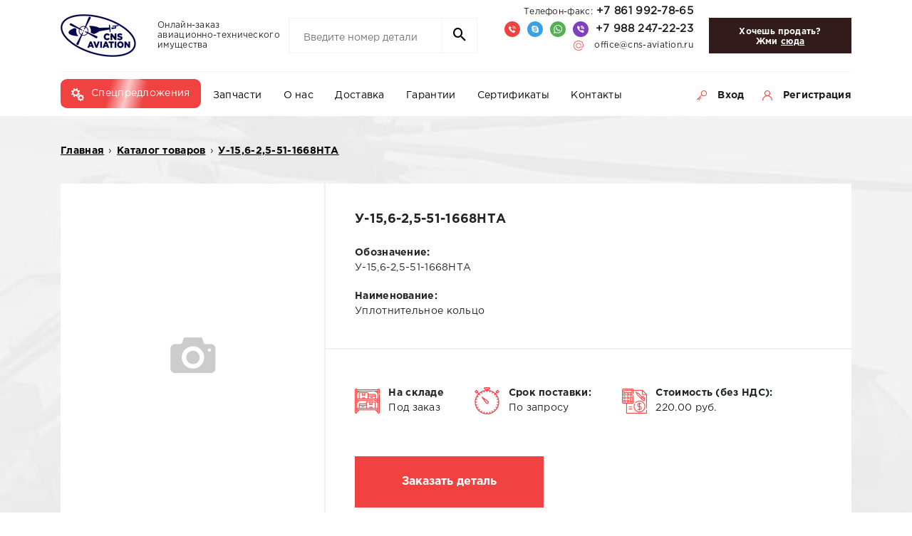

--- FILE ---
content_type: text/html; charset=UTF-8
request_url: https://cns-aviation.ru/product/u-15-6-2-5-51-1668nta/
body_size: 29671
content:
<!DOCTYPE html>
<html lang="ru-RU">
<head>
    <meta charset="UTF-8">
    <script>window.cnsApp = {}</script>
    <meta http-equiv="X-UA-Compatible" content="IE=edge">
    <meta name="viewport" content="width=device-width, initial-scale=1, shrink-to-fit=no">
    <meta name="mobile-web-app-capable" content="yes">
    <meta name="apple-mobile-web-app-capable" content="yes">
    <meta name="apple-mobile-web-app-title" content="Авиационные запчасти &#8212; ТД «СИНС АВИА» - Продажа авиационных запчастей &#8212; ТД «СИНС АВИА»">
    <link rel="profile" href="//gmpg.org/xfn/11">
    <link rel="pingback" href="https://cns-aviation.ru/xmlrpc.php">
    
    <link rel="stylesheet" href="https://cns-aviation.ru/wp-content/themes/cns-theme/css/bootstrap.min.css">
    <link rel="stylesheet" href="https://cns-aviation.ru/wp-content/themes/cns-theme/css/materialdesignicons.min.css">
    <link rel="stylesheet" href="https://cns-aviation.ru/wp-content/themes/cns-theme/css/magnific-popup.css">
    <link rel="stylesheet" href="https://cns-aviation.ru/wp-content/themes/cns-theme/css/video.css">
    <link rel="stylesheet" href="https://cns-aviation.ru/wp-content/themes/cns-theme/css/slick.css">
        <link rel="stylesheet"
          href="https://cns-aviation.ru/wp-content/themes/cns-theme/dist/css/style.min.css?1638541151">
    <link rel="stylesheet" href="https://cns-aviation.ru/wp-content/themes/cns-theme/style.css">
    <link rel="stylesheet" href="https://cns-aviation.ru/wp-content/themes/cns-theme/css/jquery.vidbacking.min.css">
    <link rel="shortcut icon" href="/favicon.ico"/>
    <script>window.cnsApp.greCaptchaKey = '6LfaMDsaAAAAAGG5i0FTJmYuF7JyxsrfUwAV9mQI'</script>
    <script src="https://www.google.com/recaptcha/api.js?render=6LfaMDsaAAAAAGG5i0FTJmYuF7JyxsrfUwAV9mQI"></script>
    <script type='text/javascript'>
        /* <![CDATA[ */
        var ajaxurl = "/wp-admin/admin-ajax.php";
        /* ]]> */
    </script>
    <!-- Global site tag (gtag.js) - Google Analytics -->
    <script async src="https://www.googletagmanager.com/gtag/js?id=UA-109204377-1"></script>
    <script>
        window.dataLayer = window.dataLayer || [];

        function gtag() {
            dataLayer.push(arguments);
        }

        gtag('js', new Date());

        gtag('config', 'UA-109204377-1');
    </script>

    
	<!-- This site is optimized with the Yoast SEO plugin v14.9 - https://yoast.com/wordpress/plugins/seo/ -->
	<title>У-15,6-2,5-51-1668НТА &raquo; Авиационные запчасти - ТД «СИНС АВИА»</title>
	<meta name="robots" content="index, follow, max-snippet:-1, max-image-preview:large, max-video-preview:-1" />
	<link rel="canonical" href="https://cns-aviation.ru/product/u-15-6-2-5-51-1668nta/" />
	<meta property="og:locale" content="ru_RU" />
	<meta property="og:type" content="article" />
	<meta property="og:title" content="У-15,6-2,5-51-1668НТА &raquo; Авиационные запчасти - ТД «СИНС АВИА»" />
	<meta property="og:url" content="https://cns-aviation.ru/product/u-15-6-2-5-51-1668nta/" />
	<meta property="og:site_name" content="Авиационные запчасти - ТД «СИНС АВИА»" />
	<meta property="article:modified_time" content="2023-05-06T06:49:26+00:00" />
	<meta name="twitter:card" content="summary" />
	<script type="application/ld+json" class="yoast-schema-graph">{"@context":"https://schema.org","@graph":[{"@type":"WebSite","@id":"https://cns-aviation.ru/#website","url":"https://cns-aviation.ru/","name":"\u0410\u0432\u0438\u0430\u0446\u0438\u043e\u043d\u043d\u044b\u0435 \u0437\u0430\u043f\u0447\u0430\u0441\u0442\u0438 - \u0422\u0414 \u00ab\u0421\u0418\u041d\u0421 \u0410\u0412\u0418\u0410\u00bb","description":"\u041f\u0440\u043e\u0434\u0430\u0436\u0430 \u0430\u0432\u0438\u0430\u0446\u0438\u043e\u043d\u043d\u044b\u0445 \u0437\u0430\u043f\u0447\u0430\u0441\u0442\u0435\u0439 - \u0422\u0414 \u00ab\u0421\u0418\u041d\u0421 \u0410\u0412\u0418\u0410\u00bb","potentialAction":[{"@type":"SearchAction","target":"https://cns-aviation.ru/?s={search_term_string}","query-input":"required name=search_term_string"}],"inLanguage":"ru-RU"},{"@type":"WebPage","@id":"https://cns-aviation.ru/product/u-15-6-2-5-51-1668nta/#webpage","url":"https://cns-aviation.ru/product/u-15-6-2-5-51-1668nta/","name":"\u0423-15,6-2,5-51-1668\u041d\u0422\u0410 &raquo; \u0410\u0432\u0438\u0430\u0446\u0438\u043e\u043d\u043d\u044b\u0435 \u0437\u0430\u043f\u0447\u0430\u0441\u0442\u0438 - \u0422\u0414 \u00ab\u0421\u0418\u041d\u0421 \u0410\u0412\u0418\u0410\u00bb","isPartOf":{"@id":"https://cns-aviation.ru/#website"},"datePublished":"2022-08-31T08:10:24+00:00","dateModified":"2023-05-06T06:49:26+00:00","inLanguage":"ru-RU","potentialAction":[{"@type":"ReadAction","target":["https://cns-aviation.ru/product/u-15-6-2-5-51-1668nta/"]}]}]}</script>
	<!-- / Yoast SEO plugin. -->


<link rel='dns-prefetch' href='//www.google.com' />
<link rel='dns-prefetch' href='//maxcdn.bootstrapcdn.com' />
<link rel='dns-prefetch' href='//s.w.org' />
<link rel="alternate" type="application/rss+xml" title="Авиационные запчасти - ТД «СИНС АВИА» &raquo; Лента комментариев к &laquo;У-15,6-2,5-51-1668НТА&raquo;" href="https://cns-aviation.ru/product/u-15-6-2-5-51-1668nta/feed/" />
		<script type="text/javascript">
			window._wpemojiSettings = {"baseUrl":"https:\/\/s.w.org\/images\/core\/emoji\/13.0.0\/72x72\/","ext":".png","svgUrl":"https:\/\/s.w.org\/images\/core\/emoji\/13.0.0\/svg\/","svgExt":".svg","source":{"concatemoji":"https:\/\/cns-aviation.ru\/wp-includes\/js\/wp-emoji-release.min.js?ver=5.5.17"}};
			!function(e,a,t){var n,r,o,i=a.createElement("canvas"),p=i.getContext&&i.getContext("2d");function s(e,t){var a=String.fromCharCode;p.clearRect(0,0,i.width,i.height),p.fillText(a.apply(this,e),0,0);e=i.toDataURL();return p.clearRect(0,0,i.width,i.height),p.fillText(a.apply(this,t),0,0),e===i.toDataURL()}function c(e){var t=a.createElement("script");t.src=e,t.defer=t.type="text/javascript",a.getElementsByTagName("head")[0].appendChild(t)}for(o=Array("flag","emoji"),t.supports={everything:!0,everythingExceptFlag:!0},r=0;r<o.length;r++)t.supports[o[r]]=function(e){if(!p||!p.fillText)return!1;switch(p.textBaseline="top",p.font="600 32px Arial",e){case"flag":return s([127987,65039,8205,9895,65039],[127987,65039,8203,9895,65039])?!1:!s([55356,56826,55356,56819],[55356,56826,8203,55356,56819])&&!s([55356,57332,56128,56423,56128,56418,56128,56421,56128,56430,56128,56423,56128,56447],[55356,57332,8203,56128,56423,8203,56128,56418,8203,56128,56421,8203,56128,56430,8203,56128,56423,8203,56128,56447]);case"emoji":return!s([55357,56424,8205,55356,57212],[55357,56424,8203,55356,57212])}return!1}(o[r]),t.supports.everything=t.supports.everything&&t.supports[o[r]],"flag"!==o[r]&&(t.supports.everythingExceptFlag=t.supports.everythingExceptFlag&&t.supports[o[r]]);t.supports.everythingExceptFlag=t.supports.everythingExceptFlag&&!t.supports.flag,t.DOMReady=!1,t.readyCallback=function(){t.DOMReady=!0},t.supports.everything||(n=function(){t.readyCallback()},a.addEventListener?(a.addEventListener("DOMContentLoaded",n,!1),e.addEventListener("load",n,!1)):(e.attachEvent("onload",n),a.attachEvent("onreadystatechange",function(){"complete"===a.readyState&&t.readyCallback()})),(n=t.source||{}).concatemoji?c(n.concatemoji):n.wpemoji&&n.twemoji&&(c(n.twemoji),c(n.wpemoji)))}(window,document,window._wpemojiSettings);
		</script>
		<style type="text/css">
img.wp-smiley,
img.emoji {
	display: inline !important;
	border: none !important;
	box-shadow: none !important;
	height: 1em !important;
	width: 1em !important;
	margin: 0 .07em !important;
	vertical-align: -0.1em !important;
	background: none !important;
	padding: 0 !important;
}
</style>
	<link rel='stylesheet' id='custom-recent-posts-css'  href='https://cns-aviation.ru/wp-content/plugins/Extend-Custom-recent-posts-master/custom-recent-posts.css?ver=5.5.17' type='text/css' media='all' />
<link rel='stylesheet' id='wp-block-library-css'  href='https://cns-aviation.ru/wp-includes/css/dist/block-library/style.min.css?ver=5.5.17' type='text/css' media='all' />
<link rel='stylesheet' id='wc-block-vendors-style-css'  href='https://cns-aviation.ru/wp-content/plugins/woocommerce/packages/woocommerce-blocks/build/vendors-style.css?ver=3.1.0' type='text/css' media='all' />
<link rel='stylesheet' id='wc-block-style-css'  href='https://cns-aviation.ru/wp-content/plugins/woocommerce/packages/woocommerce-blocks/build/style.css?ver=3.1.0' type='text/css' media='all' />
<link rel='stylesheet' id='woocommerce-layout-css'  href='https://cns-aviation.ru/wp-content/plugins/woocommerce/assets/css/woocommerce-layout.css?ver=4.5.5' type='text/css' media='all' />
<link rel='stylesheet' id='woocommerce-smallscreen-css'  href='https://cns-aviation.ru/wp-content/plugins/woocommerce/assets/css/woocommerce-smallscreen.css?ver=4.5.5' type='text/css' media='only screen and (max-width: 768px)' />
<link rel='stylesheet' id='woocommerce-general-css'  href='https://cns-aviation.ru/wp-content/plugins/woocommerce/assets/css/woocommerce.css?ver=4.5.5' type='text/css' media='all' />
<style id='woocommerce-inline-inline-css' type='text/css'>
.woocommerce form .form-row .required { visibility: visible; }
</style>
<link rel='stylesheet' id='yith_wcas_frontend-css'  href='https://cns-aviation.ru/wp-content/plugins/yith-woocommerce-ajax-search-premium/assets/css/yith_wcas_ajax_search.css?ver=5.5.17' type='text/css' media='all' />
<style id='yith_wcas_frontend-inline-css' type='text/css'>

                .autocomplete-suggestion{
                    padding-right: 0px;
                }
                .woocommerce .autocomplete-suggestion  span.yith_wcas_result_on_sale,
                .autocomplete-suggestion  span.yith_wcas_result_on_sale{
                        background: #7eb742;
                        color: #ffffff
                }
                .woocommerce .autocomplete-suggestion  span.yith_wcas_result_outofstock,
                .autocomplete-suggestion  span.yith_wcas_result_outofstock{
                        background: #7a7a7a;
                        color: #ffffff
                }
                .woocommerce .autocomplete-suggestion  span.yith_wcas_result_featured,
                .autocomplete-suggestion  span.yith_wcas_result_featured{
                        background: #c0392b;
                        color: #ffffff
                }
                .autocomplete-suggestion img{
                    width: 50px;
                }
                .autocomplete-suggestion .yith_wcas_result_content .title{
                    color: #004b91;
                }
                
</style>
<link rel='stylesheet' id='xoo-cp-style-css'  href='https://cns-aviation.ru/wp-content/plugins/added-to-cart-popup-woocommerce/assets/css/xoo-cp-style.css?ver=10.3' type='text/css' media='all' />
<link rel='stylesheet' id='font-awesome-css'  href='https://maxcdn.bootstrapcdn.com/font-awesome/4.7.0/css/font-awesome.min.css?ver=5.5.17' type='text/css' media='all' />
<script type='text/javascript' src='https://cns-aviation.ru/wp-includes/js/jquery/jquery.js?ver=1.12.4-wp' id='jquery-core-js'></script>
<link rel="https://api.w.org/" href="https://cns-aviation.ru/wp-json/" /><link rel="alternate" type="application/json" href="https://cns-aviation.ru/wp-json/wp/v2/product/259725" /><link rel="EditURI" type="application/rsd+xml" title="RSD" href="https://cns-aviation.ru/xmlrpc.php?rsd" />
<link rel="wlwmanifest" type="application/wlwmanifest+xml" href="https://cns-aviation.ru/wp-includes/wlwmanifest.xml" /> 
<meta name="generator" content="WordPress 5.5.17" />
<meta name="generator" content="WooCommerce 4.5.5" />
<link rel='shortlink' href='https://cns-aviation.ru/?p=259725' />
<link rel="alternate" type="application/json+oembed" href="https://cns-aviation.ru/wp-json/oembed/1.0/embed?url=https%3A%2F%2Fcns-aviation.ru%2Fproduct%2Fu-15-6-2-5-51-1668nta%2F" />
<link rel="alternate" type="text/xml+oembed" href="https://cns-aviation.ru/wp-json/oembed/1.0/embed?url=https%3A%2F%2Fcns-aviation.ru%2Fproduct%2Fu-15-6-2-5-51-1668nta%2F&#038;format=xml" />
<style>
		.xoo-cp-container{
			max-width: 650px;
		}
		.xcp-btn{
			background-color: #777777;
			color: #ffffff;
			font-size: 14px;
			border-radius: 5px;
			border: 1px solid #777777;
		}
		.xcp-btn:hover{
			color: #ffffff;
		}
		td.xoo-cp-pimg{
			width: 20%;
		}
		table.xoo-cp-pdetails , table.xoo-cp-pdetails tr{
			border: 0!important;
		}
		table.xoo-cp-pdetails td{
			border-style: solid;
			border-width: 0px;
			border-color: #ebe9eb;
		}
		td.xoo-cp-pqty{
		    min-width: 120px;
		}.xoo-cp-adding:after,.xoo-cp-added:after{
		    font-family: "Xoo-Cart-PopUp" !important;
		    margin-left: 5px;
		    display: inline-block;
		}

		.xoo-cp-adding:after{
		    animation: xoo-cp-spin 575ms infinite linear;
		    content: "\e97b";
		}

		.xoo-cp-added:after{
		    content: "\ea10";;
		}
	</style>	<noscript><style>.woocommerce-product-gallery{ opacity: 1 !important; }</style></noscript>
	</head>

<body class="product-template-default single single-product postid-259725 theme-cns-theme woocommerce woocommerce-page woocommerce-no-js ywcas-">
<div class="wrp">
    <div class="main">
        <svg xmlns="http://www.w3.org/2000/svg" width="0" height="0" style="visibility:hidden;position: absolute; z-index: -1;">
    <symbol id="cns-icon-phone" viewBox="0 0 10 10">
        <path fill-rule="evenodd"
              d="M9.244,4.825 C9.071,3.816 8.595,2.898 7.868,2.171 C7.102,1.407 6.132,0.922 5.061,0.772 L5.170,-0.000 C6.408,0.173 7.531,0.733 8.418,1.619 C9.259,2.463 9.811,3.524 10.013,4.694 L9.244,4.825 ZM7.025,2.975 C7.531,3.483 7.864,4.122 7.985,4.827 L7.216,4.958 C7.123,4.413 6.867,3.918 6.475,3.526 C6.061,3.112 5.536,2.852 4.959,2.771 L5.068,1.998 C5.813,2.102 6.490,2.440 7.025,2.975 ZM3.273,5.456 C3.806,6.110 4.408,6.690 5.126,7.142 C5.280,7.238 5.451,7.308 5.611,7.396 C5.692,7.442 5.748,7.427 5.815,7.358 C6.059,7.109 6.306,6.863 6.554,6.617 C6.879,6.295 7.287,6.295 7.614,6.617 C8.012,7.013 8.409,7.408 8.805,7.806 C9.136,8.139 9.134,8.547 8.801,8.884 C8.576,9.111 8.336,9.328 8.124,9.565 C7.814,9.913 7.427,10.025 6.981,10.000 C6.333,9.965 5.738,9.750 5.163,9.471 C3.887,8.851 2.796,7.991 1.882,6.905 C1.205,6.101 0.647,5.225 0.281,4.238 C0.102,3.761 -0.025,3.272 0.014,2.754 C0.040,2.435 0.158,2.163 0.393,1.940 C0.647,1.699 0.887,1.447 1.137,1.201 C1.461,0.881 1.870,0.881 2.197,1.199 C2.398,1.397 2.596,1.599 2.796,1.799 C2.990,1.994 3.183,2.186 3.377,2.381 C3.718,2.725 3.718,3.124 3.379,3.466 C3.136,3.711 2.894,3.957 2.646,4.197 C2.582,4.261 2.575,4.313 2.609,4.392 C2.773,4.784 3.008,5.131 3.273,5.456 Z"/>
    </symbol>
    <symbol id="cns-icon-skype">
        <path fill-rule="evenodd"
              d="M9.694,5.724 C9.731,5.488 9.751,5.246 9.751,5.000 C9.751,2.437 7.673,0.360 5.111,0.360 C4.865,0.360 4.623,0.380 4.387,0.417 C3.960,0.153 3.455,-0.000 2.915,-0.000 C1.366,-0.000 0.111,1.255 0.111,2.804 C0.111,3.344 0.264,3.848 0.528,4.276 C0.492,4.513 0.472,4.753 0.472,5.000 C0.472,7.562 2.549,9.639 5.111,9.639 C5.357,9.639 5.599,9.620 5.835,9.583 C6.263,9.847 6.767,10.000 7.307,10.000 C8.856,10.000 10.111,8.745 10.111,7.196 C10.111,6.656 9.958,6.152 9.694,5.724 ZM7.314,7.110 C7.117,7.392 6.829,7.613 6.452,7.772 C6.075,7.931 5.629,8.010 5.113,8.010 C4.496,8.010 3.985,7.902 3.581,7.684 C3.295,7.528 3.062,7.318 2.883,7.057 C2.704,6.795 2.613,6.539 2.613,6.289 C2.613,6.142 2.669,6.014 2.779,5.909 C2.889,5.804 3.032,5.751 3.200,5.751 C3.337,5.751 3.455,5.793 3.552,5.875 C3.647,5.957 3.727,6.076 3.793,6.234 C3.872,6.416 3.957,6.569 4.048,6.691 C4.138,6.811 4.265,6.911 4.429,6.990 C4.592,7.069 4.808,7.108 5.079,7.108 C5.450,7.108 5.750,7.028 5.979,6.870 C6.209,6.710 6.320,6.516 6.320,6.281 C6.320,6.094 6.260,5.945 6.138,5.829 C6.014,5.712 5.855,5.622 5.657,5.560 C5.458,5.497 5.192,5.430 4.857,5.360 C4.408,5.262 4.033,5.148 3.729,5.017 C3.425,4.885 3.182,4.706 3.002,4.479 C2.822,4.250 2.733,3.965 2.733,3.627 C2.733,3.305 2.827,3.018 3.017,2.767 C3.207,2.516 3.481,2.324 3.839,2.190 C4.196,2.056 4.615,1.989 5.096,1.989 C5.481,1.989 5.813,2.034 6.095,2.122 C6.376,2.211 6.610,2.329 6.797,2.477 C6.983,2.624 7.120,2.780 7.207,2.943 C7.293,3.106 7.337,3.266 7.337,3.422 C7.337,3.567 7.281,3.698 7.171,3.814 C7.062,3.929 6.922,3.988 6.758,3.987 C6.610,3.987 6.495,3.953 6.415,3.881 C6.337,3.812 6.254,3.701 6.166,3.546 C6.054,3.330 5.919,3.162 5.763,3.042 C5.611,2.924 5.360,2.863 5.011,2.864 C4.688,2.864 4.429,2.930 4.234,3.059 C4.038,3.190 3.944,3.342 3.943,3.521 C3.944,3.632 3.976,3.727 4.040,3.807 C4.106,3.888 4.197,3.959 4.315,4.018 C4.432,4.079 4.552,4.125 4.672,4.159 C4.793,4.193 4.995,4.243 5.275,4.309 C5.626,4.385 5.945,4.469 6.231,4.562 C6.517,4.654 6.761,4.766 6.963,4.899 C7.166,5.032 7.324,5.201 7.438,5.406 C7.552,5.610 7.609,5.860 7.609,6.155 C7.609,6.509 7.510,6.828 7.314,7.110 Z"/>
    </symbol>
    <symbol id="cns-icon-whatsapp">
        <path fill-rule="evenodd"
              d="M12.983,6.829 C12.983,10.057 10.346,12.674 7.092,12.674 C6.060,12.674 5.089,12.410 4.245,11.947 L0.983,12.983 L2.047,9.847 C1.510,8.966 1.201,7.933 1.201,6.829 C1.201,3.600 3.839,0.983 7.092,0.983 C10.346,0.983 12.983,3.600 12.983,6.829 ZM7.092,1.914 C4.361,1.914 2.140,4.119 2.140,6.829 C2.140,7.904 2.490,8.900 3.083,9.710 L2.464,11.535 L4.368,10.930 C5.150,11.444 6.086,11.743 7.092,11.743 C9.823,11.743 12.045,9.539 12.045,6.829 C12.045,4.119 9.823,1.914 7.092,1.914 ZM10.067,8.175 C10.031,8.115 9.935,8.079 9.790,8.008 C9.646,7.936 8.936,7.589 8.804,7.542 C8.671,7.494 8.575,7.470 8.479,7.613 C8.382,7.757 8.106,8.079 8.021,8.175 C7.937,8.271 7.853,8.283 7.708,8.211 C7.564,8.139 7.099,7.988 6.547,7.500 C6.118,7.120 5.828,6.651 5.744,6.508 C5.660,6.365 5.735,6.287 5.807,6.216 C5.872,6.151 5.952,6.048 6.024,5.965 C6.096,5.881 6.120,5.821 6.168,5.726 C6.216,5.630 6.192,5.547 6.156,5.475 C6.120,5.403 5.831,4.698 5.711,4.411 C5.590,4.124 5.470,4.172 5.386,4.172 C5.302,4.172 5.205,4.160 5.109,4.160 C5.013,4.160 4.856,4.196 4.724,4.339 C4.592,4.483 4.219,4.829 4.219,5.534 C4.219,6.239 4.736,6.921 4.808,7.016 C4.880,7.112 5.807,8.605 7.275,9.179 C8.743,9.753 8.743,9.561 9.008,9.538 C9.273,9.514 9.862,9.191 9.983,8.856 C10.103,8.522 10.103,8.235 10.067,8.175 Z"/>
    </symbol>
    <symbol id="cns-icon-viber">
        <path fill-rule="evenodd"
              d="M9.892,4.962 C9.821,5.034 9.722,5.070 9.598,5.070 L9.586,5.070 C9.189,5.063 9.184,4.703 9.181,4.530 C9.180,4.482 9.179,4.436 9.174,4.398 C8.887,2.186 7.851,1.146 5.597,0.808 C5.565,0.803 5.527,0.801 5.486,0.798 C5.318,0.786 4.968,0.761 4.989,0.408 C4.998,0.256 5.068,-0.000 5.437,-0.000 C5.479,-0.000 5.521,0.003 5.557,0.005 C5.587,0.007 5.616,0.009 5.639,0.009 C5.653,0.009 5.662,0.008 5.666,0.008 C5.676,0.006 5.685,0.006 5.695,0.006 C8.015,0.083 10.026,2.134 9.997,4.397 C9.997,4.428 9.998,4.462 10.000,4.499 C10.007,4.649 10.015,4.836 9.892,4.962 ZM6.870,3.076 C7.185,3.389 7.370,3.781 7.366,4.126 C7.377,4.457 7.254,4.640 6.998,4.669 C6.982,4.671 6.966,4.672 6.951,4.672 C6.738,4.672 6.573,4.505 6.549,4.266 C6.496,3.753 6.232,3.476 5.719,3.396 C5.578,3.374 5.423,3.333 5.341,3.201 C5.286,3.111 5.281,3.002 5.325,2.875 C5.421,2.605 5.693,2.598 5.824,2.595 C6.171,2.587 6.553,2.763 6.870,3.076 ZM5.156,1.618 C5.178,1.490 5.262,1.276 5.575,1.276 C5.654,1.276 5.732,1.289 5.808,1.301 C5.843,1.306 5.876,1.312 5.906,1.315 C7.433,1.494 8.666,2.786 8.654,4.196 C8.654,4.203 8.653,4.209 8.652,4.216 C8.649,4.241 8.650,4.280 8.652,4.321 C8.657,4.466 8.667,4.767 8.329,4.817 C8.295,4.822 8.262,4.825 8.232,4.825 L8.232,4.825 C7.868,4.825 7.847,4.495 7.838,4.337 C7.835,4.294 7.832,4.254 7.827,4.222 C7.601,2.896 7.139,2.427 5.767,2.128 C5.733,2.121 5.692,2.115 5.649,2.109 C5.503,2.090 5.320,2.066 5.217,1.928 C5.155,1.847 5.135,1.742 5.156,1.618 ZM5.359,6.936 C5.489,6.993 5.608,7.022 5.712,7.022 C5.889,7.022 6.033,6.937 6.151,6.763 C6.418,6.369 6.741,6.169 7.112,6.169 C7.387,6.169 7.679,6.277 8.003,6.499 C8.056,6.535 8.108,6.571 8.161,6.606 C8.414,6.778 8.676,6.956 8.922,7.149 C8.968,7.185 9.018,7.222 9.065,7.258 C9.428,7.528 9.879,7.864 9.632,8.543 C9.350,9.319 8.432,10.000 7.667,10.000 L7.654,10.000 C7.641,10.000 7.627,9.998 7.614,9.994 C7.590,9.988 7.557,9.981 7.518,9.972 C7.406,9.948 7.252,9.915 7.106,9.853 C5.480,9.171 4.077,8.263 2.935,7.155 C1.769,6.023 0.844,4.651 0.186,3.078 C-0.042,2.534 -0.051,2.010 0.158,1.565 C0.375,1.104 0.810,0.755 1.417,0.556 C1.657,0.477 1.892,0.478 2.115,0.558 C2.643,0.747 3.894,2.410 3.925,2.963 C3.952,3.449 3.568,3.704 3.362,3.840 C2.998,4.081 2.931,4.376 3.138,4.829 C3.565,5.765 4.312,6.473 5.359,6.936 Z"/>
    </symbol>
    <symbol id="cns-icon-email" viewBox="0 0 14 14">
        <path fill-rule="evenodd"
              d="M7.011,9.841 C8.013,9.841 8.950,9.303 9.456,8.437 C9.570,8.242 9.820,8.177 10.014,8.291 C10.208,8.404 10.274,8.654 10.160,8.848 C9.509,9.964 8.302,10.657 7.011,10.657 C5.001,10.657 3.366,9.021 3.366,7.011 C3.366,5.002 5.001,3.366 7.011,3.366 C9.021,3.366 10.656,5.002 10.656,7.011 C10.656,7.237 10.474,7.419 10.249,7.419 C10.024,7.419 9.841,7.237 9.841,7.011 C9.841,5.451 8.572,4.182 7.011,4.182 C5.451,4.182 4.182,5.451 4.182,7.011 C4.182,8.572 5.451,9.841 7.011,9.841 ZM13.961,7.860 C13.876,8.556 13.454,9.165 12.832,9.486 C12.241,9.791 11.574,9.788 11.001,9.477 C10.803,9.369 10.730,9.122 10.837,8.924 C10.944,8.726 11.192,8.652 11.390,8.760 C11.722,8.940 12.111,8.941 12.457,8.762 C12.840,8.564 13.099,8.190 13.151,7.762 C13.200,7.358 13.209,6.944 13.178,6.532 C12.952,3.528 10.517,1.083 7.514,0.847 C5.697,0.703 3.920,1.356 2.638,2.638 C1.356,3.920 0.703,5.697 0.846,7.514 C1.082,10.506 3.517,12.940 6.508,13.176 C8.325,13.320 10.103,12.667 11.385,11.385 C11.544,11.225 11.802,11.226 11.961,11.385 C12.120,11.544 12.120,11.802 11.961,11.961 C10.642,13.280 8.860,14.011 7.002,14.011 C6.817,14.011 6.631,14.004 6.444,13.989 C3.057,13.722 0.301,10.966 0.033,7.578 C-0.129,5.523 0.611,3.512 2.061,2.062 C3.512,0.611 5.523,-0.128 7.578,0.034 C10.979,0.302 13.736,3.069 13.991,6.472 C14.026,6.936 14.016,7.403 13.961,7.860 Z"/>
    </symbol>
    <symbol id="cns-icon-search">
        <path fill-rule="evenodd"
              d="M15.876,15.184 L11.988,11.296 C13.031,10.097 13.662,8.532 13.662,6.822 C13.662,3.058 10.601,-0.000 6.841,-0.000 C3.078,-0.000 0.020,3.062 0.020,6.822 C0.020,10.583 3.081,13.644 6.841,13.644 C8.551,13.644 10.115,13.013 11.314,11.970 L15.202,15.858 C15.294,15.950 15.418,16.000 15.539,16.000 C15.659,16.000 15.783,15.954 15.876,15.858 C16.060,15.674 16.060,15.369 15.876,15.184 ZM0.974,6.822 C0.974,3.587 3.606,0.958 6.838,0.958 C10.072,0.958 12.701,3.590 12.701,6.822 C12.701,10.054 10.072,12.690 6.838,12.690 C3.606,12.690 0.974,10.058 0.974,6.822 Z"/>
    </symbol>
    <symbol id="cns-icon-user">
        <path fill-rule="evenodd"
              d="M11.950,9.050 C11.187,8.288 10.280,7.723 9.290,7.382 C10.350,6.651 11.047,5.429 11.047,4.047 C11.047,1.815 9.231,-0.000 7.000,-0.000 C4.769,-0.000 2.953,1.815 2.953,4.047 C2.953,5.429 3.650,6.651 4.710,7.382 C3.720,7.723 2.813,8.288 2.050,9.050 C0.728,10.372 0.000,12.130 0.000,14.000 L1.094,14.000 C1.094,10.743 3.743,8.094 7.000,8.094 C10.257,8.094 12.906,10.743 12.906,14.000 L14.000,14.000 C14.000,12.130 13.272,10.372 11.950,9.050 ZM7.000,7.000 C5.372,7.000 4.047,5.675 4.047,4.047 C4.047,2.419 5.372,1.094 7.000,1.094 C8.628,1.094 9.953,2.419 9.953,4.047 C9.953,5.675 8.628,7.000 7.000,7.000 Z"/>
    </symbol>
    <symbol id="cns-icon-key">
        <path fill-rule="evenodd"
              d="M9.910,-0.000 C7.655,-0.000 5.820,1.841 5.820,4.103 C5.820,4.875 6.037,5.594 6.408,6.211 L0.187,12.452 C-0.001,12.640 -0.001,12.946 0.187,13.134 C0.281,13.229 0.404,13.276 0.527,13.276 C0.650,13.276 0.773,13.229 0.867,13.134 L1.730,12.269 L3.315,13.859 C3.409,13.953 3.532,14.000 3.655,14.000 C3.778,14.000 3.901,13.953 3.995,13.859 C4.183,13.670 4.183,13.364 3.995,13.176 L2.411,11.586 L2.933,11.062 L4.037,12.169 C4.131,12.263 4.254,12.310 4.377,12.310 C4.500,12.310 4.623,12.263 4.717,12.169 C4.905,11.980 4.905,11.675 4.717,11.486 L3.614,10.379 L4.136,9.855 L5.721,11.445 C5.815,11.539 5.938,11.586 6.061,11.586 C6.184,11.586 6.307,11.539 6.401,11.445 C6.589,11.256 6.589,10.951 6.401,10.762 L4.817,9.172 L7.000,6.982 C7.742,7.737 8.772,8.207 9.910,8.207 C12.166,8.207 14.001,6.366 14.001,4.103 C14.001,1.841 12.166,-0.000 9.910,-0.000 ZM9.910,7.241 C8.186,7.241 6.783,5.834 6.783,4.103 C6.783,2.373 8.186,0.966 9.910,0.966 C11.635,0.966 13.038,2.373 13.038,4.103 C13.038,5.834 11.635,7.241 9.910,7.241 Z"/>
    </symbol>
    <symbol id="cns-icon-gear">
        <path fill-rule="evenodd"
              d="M14.936,6.663 C14.913,6.452 14.667,6.293 14.455,6.293 C13.768,6.293 13.158,5.889 12.902,5.265 C12.641,4.626 12.810,3.880 13.322,3.410 C13.483,3.262 13.502,3.015 13.367,2.844 C13.016,2.397 12.616,1.993 12.180,1.643 C12.009,1.506 11.758,1.525 11.610,1.690 C11.163,2.185 10.361,2.369 9.740,2.110 C9.095,1.838 8.688,1.183 8.728,0.480 C8.741,0.260 8.580,0.068 8.360,0.042 C7.800,-0.022 7.235,-0.025 6.674,0.038 C6.456,0.062 6.295,0.249 6.303,0.467 C6.327,1.163 5.915,1.806 5.276,2.068 C4.663,2.319 3.866,2.136 3.421,1.645 C3.273,1.484 3.027,1.464 2.855,1.597 C2.406,1.950 1.997,2.355 1.642,2.798 C1.504,2.970 1.524,3.220 1.687,3.368 C2.209,3.841 2.377,4.593 2.106,5.240 C1.847,5.857 1.208,6.255 0.475,6.255 C0.237,6.247 0.068,6.407 0.042,6.623 C-0.024,7.187 -0.025,7.761 0.039,8.330 C0.062,8.541 0.316,8.698 0.530,8.698 C1.183,8.682 1.810,9.086 2.073,9.727 C2.335,10.366 2.166,11.112 1.654,11.582 C1.493,11.730 1.473,11.976 1.608,12.148 C1.956,12.592 2.356,12.996 2.794,13.349 C2.966,13.487 3.216,13.468 3.364,13.304 C3.813,12.807 4.615,12.623 5.233,12.883 C5.880,13.154 6.287,13.808 6.247,14.512 C6.234,14.732 6.396,14.925 6.615,14.950 C6.902,14.983 7.190,15.000 7.479,15.000 C7.753,15.000 8.027,14.985 8.302,14.954 C8.519,14.930 8.680,14.743 8.673,14.525 C8.647,13.829 9.060,13.186 9.698,12.924 C10.315,12.672 11.109,12.857 11.555,13.347 C11.703,13.509 11.948,13.528 12.120,13.395 C12.569,13.043 12.977,12.639 13.333,12.194 C13.471,12.023 13.452,11.772 13.288,11.624 C12.767,11.151 12.597,10.399 12.868,9.752 C13.123,9.143 13.739,8.735 14.402,8.735 L14.494,8.737 C14.709,8.755 14.907,8.589 14.933,8.369 C14.999,7.805 15.000,7.231 14.936,6.663 ZM7.500,10.015 C6.121,10.015 4.999,8.892 4.999,7.512 C4.999,6.132 6.121,5.009 7.500,5.009 C8.878,5.009 10.000,6.132 10.000,7.512 C10.000,8.892 8.878,10.015 7.500,10.015 Z"/>
    </symbol>
    <symbol id="cns-icon-double-gear">
        <path fill-rule="evenodd"
              d="M7.298,8.593 L6.917,7.741 C7.281,7.473 7.593,7.139 7.837,6.758 L8.705,7.089 C8.871,7.153 9.057,7.068 9.119,6.902 L9.439,6.055 C9.469,5.974 9.466,5.886 9.431,5.807 C9.396,5.729 9.332,5.668 9.252,5.638 L8.383,5.307 C8.452,4.859 8.438,4.401 8.343,3.958 L9.189,3.575 C9.267,3.539 9.328,3.475 9.358,3.394 C9.388,3.314 9.385,3.225 9.350,3.147 L8.980,2.321 C8.907,2.159 8.717,2.086 8.555,2.159 L7.709,2.543 C7.442,2.177 7.110,1.863 6.731,1.618 L7.060,0.745 C7.123,0.578 7.039,0.392 6.873,0.328 L6.031,0.007 C5.951,-0.023 5.863,-0.020 5.785,0.015 C5.707,0.050 5.647,0.115 5.617,0.195 L5.288,1.068 C4.842,0.999 4.386,1.013 3.946,1.109 L3.565,0.258 C3.530,0.180 3.465,0.119 3.386,0.089 C3.306,0.058 3.217,0.061 3.140,0.096 L2.318,0.468 C2.156,0.541 2.084,0.733 2.157,0.896 L2.539,1.747 C2.175,2.015 1.863,2.349 1.619,2.730 L0.751,2.399 C0.671,2.369 0.583,2.371 0.505,2.407 C0.427,2.442 0.366,2.507 0.336,2.587 L0.017,3.434 C-0.046,3.601 0.038,3.787 0.204,3.850 L1.072,4.181 C1.004,4.629 1.018,5.087 1.113,5.530 L0.266,5.914 C0.189,5.949 0.128,6.014 0.098,6.094 C0.068,6.174 0.070,6.263 0.105,6.341 L0.475,7.167 C0.510,7.245 0.575,7.306 0.654,7.336 C0.734,7.367 0.823,7.364 0.900,7.329 L1.747,6.945 C2.014,7.311 2.346,7.625 2.725,7.870 L2.396,8.743 C2.333,8.910 2.416,9.097 2.582,9.160 L3.425,9.481 C3.461,9.495 3.500,9.502 3.538,9.502 C3.583,9.502 3.629,9.492 3.670,9.473 C3.748,9.438 3.809,9.373 3.839,9.293 L4.168,8.420 C4.614,8.489 5.070,8.475 5.510,8.379 L5.891,9.230 C5.926,9.308 5.990,9.369 6.070,9.400 C6.150,9.430 6.238,9.427 6.316,9.392 L7.137,9.020 C7.299,8.947 7.371,8.756 7.298,8.593 ZM6.766,5.520 C6.447,6.367 5.628,6.936 4.727,6.936 C4.464,6.936 4.204,6.888 3.956,6.793 C3.411,6.586 2.980,6.178 2.741,5.644 C2.502,5.110 2.484,4.515 2.690,3.968 C3.009,3.121 3.828,2.552 4.728,2.552 C4.992,2.552 5.251,2.600 5.500,2.695 C6.044,2.902 6.476,3.310 6.715,3.844 C6.954,4.378 6.972,4.973 6.766,5.520 ZM13.912,9.934 C13.854,9.871 13.774,9.833 13.689,9.829 L13.084,9.803 C13.028,9.516 12.927,9.239 12.786,8.983 L13.232,8.571 C13.363,8.450 13.372,8.245 13.252,8.114 L12.808,7.628 C12.751,7.565 12.671,7.528 12.585,7.524 C12.500,7.521 12.417,7.551 12.354,7.609 L11.908,8.021 C11.666,7.857 11.400,7.733 11.120,7.652 L11.146,7.043 C11.154,6.865 11.016,6.714 10.839,6.707 L10.184,6.678 C10.007,6.672 9.856,6.809 9.849,6.987 L9.823,7.596 C9.537,7.652 9.261,7.753 9.007,7.896 L8.597,7.447 C8.539,7.384 8.459,7.346 8.374,7.342 C8.289,7.339 8.206,7.369 8.143,7.427 L7.660,7.873 C7.529,7.994 7.520,8.198 7.640,8.329 L8.050,8.778 C7.887,9.021 7.764,9.289 7.684,9.570 L7.078,9.544 C6.902,9.537 6.751,9.675 6.743,9.853 L6.715,10.512 C6.712,10.598 6.742,10.681 6.800,10.744 C6.857,10.808 6.937,10.845 7.023,10.849 L7.628,10.875 C7.684,11.162 7.784,11.439 7.926,11.696 L7.479,12.108 C7.417,12.165 7.379,12.246 7.375,12.332 C7.372,12.417 7.402,12.501 7.460,12.564 L7.903,13.050 C7.961,13.113 8.041,13.151 8.126,13.154 C8.211,13.158 8.295,13.127 8.357,13.069 L8.804,12.657 C9.045,12.821 9.311,12.946 9.591,13.026 L9.565,13.635 C9.558,13.813 9.695,13.964 9.873,13.971 L10.528,14.000 C10.532,14.000 10.537,14.000 10.541,14.000 C10.622,14.000 10.699,13.970 10.759,13.915 C10.822,13.857 10.859,13.776 10.863,13.691 L10.889,13.082 C11.174,13.026 11.450,12.925 11.705,12.783 L12.115,13.231 C12.172,13.295 12.253,13.332 12.338,13.336 C12.423,13.340 12.506,13.309 12.569,13.251 L13.052,12.805 C13.183,12.685 13.191,12.480 13.071,12.349 L12.661,11.900 C12.824,11.657 12.948,11.389 13.028,11.108 L13.633,11.134 C13.811,11.141 13.961,11.003 13.968,10.825 L13.996,10.166 C14.000,10.081 13.970,9.997 13.912,9.934 ZM10.292,11.845 C9.466,11.809 8.823,11.105 8.858,10.275 C8.893,9.466 9.550,8.832 10.354,8.832 C10.376,8.832 10.398,8.832 10.420,8.833 C11.246,8.869 11.888,9.573 11.853,10.404 C11.818,11.234 11.124,11.880 10.292,11.845 Z"/>
    </symbol>
    <symbol id="cns-icon-user-circle" viewBox="0 0 20 20">
        <path d="M20,10.001A10,10,0,1,0,3.52,17.603a.33436.33436,0,0,0,.101.075A9.89457,9.89457,0,0,0,10.025,20a10.10334,10.10334,0,0,0,6.351-2.27.40554.40554,0,0,0,.23-.179A10.12815,10.12815,0,0,0,20,10.001Zm-19.081,0a9.082,9.082,0,1,1,15.613,6.302,6.777,6.777,0,0,0-3.368-4.566,3.89676,3.89676,0,0,0,.841-2.449,3.98,3.98,0,1,0-7.96,0,4.1091,4.1091,0,0,0,.841,2.449,6.61738,6.61738,0,0,0-3.364,4.566A8.9051,8.9051,0,0,1,.919,10.001ZM6.94,9.312a3.0615,3.0615,0,1,1,3.061,3.061A3.06963,3.06963,0,0,1,6.94,9.312Zm-2.603,7.78a5.71852,5.71852,0,0,1,3.215-4.644,3.94493,3.94493,0,0,0,2.449.841,4.04706,4.04706,0,0,0,2.476-.867,5.82969,5.82969,0,0,1,3.24,4.644,9.08756,9.08756,0,0,1-5.688,2.015A8.99184,8.99184,0,0,1,4.337,17.092Z"/>
    </symbol>
    <symbol id="cns-icon-letter">
        <path fill-rule="evenodd"
              d="M91.020,70.006 L7.980,70.006 C3.581,70.006 -0.001,66.446 -0.001,62.067 L-0.001,7.933 C-0.001,3.553 3.581,-0.006 7.980,-0.006 L91.020,-0.006 C95.419,-0.006 99.001,3.553 99.001,7.933 L99.001,62.067 C99.001,66.446 95.419,70.006 91.020,70.006 ZM3.191,62.067 C3.191,64.693 5.340,66.830 7.980,66.830 L91.020,66.830 C93.660,66.830 95.809,64.693 95.809,62.067 L95.809,7.933 C95.809,7.287 95.676,6.671 95.441,6.109 L62.975,34.269 L81.252,51.324 C81.893,51.921 81.925,52.928 81.322,53.566 C81.006,53.899 80.584,54.068 80.156,54.068 C79.764,54.068 79.371,53.925 79.065,53.636 L60.696,36.494 C60.648,36.449 60.627,36.390 60.586,36.341 L55.361,40.873 C53.743,42.277 51.623,42.979 49.500,42.979 C47.377,42.979 45.254,42.277 43.639,40.876 L38.415,36.343 C38.375,36.391 38.355,36.450 38.307,36.494 L19.932,53.636 C19.626,53.925 19.233,54.068 18.840,54.068 C18.416,54.068 17.991,53.899 17.675,53.566 C17.072,52.928 17.104,51.921 17.745,51.324 L36.026,34.270 L3.562,6.099 C3.324,6.664 3.191,7.283 3.191,7.933 L3.191,62.067 ZM7.980,3.169 C7.159,3.169 6.397,3.395 5.721,3.758 L45.736,38.479 C47.776,40.248 51.224,40.248 53.261,38.479 L93.285,3.762 C92.608,3.396 91.844,3.169 91.020,3.169 L7.980,3.169 Z"/>
    </symbol>
    <symbol id="cns-icon-check-circle" viewBox="0 0 512 512">
        <path d="M256 8C119.033 8 8 119.033 8 256s111.033 248 248 248 248-111.033 248-248S392.967 8 256 8zm0 48c110.532 0 200 89.451 200 200 0 110.532-89.451 200-200 200-110.532 0-200-89.451-200-200 0-110.532 89.451-200 200-200m140.204 130.267l-22.536-22.718c-4.667-4.705-12.265-4.736-16.97-.068L215.346 303.697l-59.792-60.277c-4.667-4.705-12.265-4.736-16.97-.069l-22.719 22.536c-4.705 4.667-4.736 12.265-.068 16.971l90.781 91.516c4.667 4.705 12.265 4.736 16.97.068l172.589-171.204c4.704-4.668 4.734-12.266.067-16.971z"></path>
    </symbol>
    <symbol id="cns-icon-sign-out" viewBox="0 0 512 512">
        <path d="M48 64h132c6.6 0 12 5.4 12 12v8c0 6.6-5.4 12-12 12H48c-8.8 0-16 7.2-16 16v288c0 8.8 7.2 16 16 16h132c6.6 0 12 5.4 12 12v8c0 6.6-5.4 12-12 12H48c-26.5 0-48-21.5-48-48V112c0-26.5 21.5-48 48-48zm279 19.5l-7.1 7.1c-4.7 4.7-4.7 12.3 0 17l132 131.4H172c-6.6 0-12 5.4-12 12v10c0 6.6 5.4 12 12 12h279.9L320 404.4c-4.7 4.7-4.7 12.3 0 17l7.1 7.1c4.7 4.7 12.3 4.7 17 0l164.5-164c4.7-4.7 4.7-12.3 0-17L344 83.5c-4.7-4.7-12.3-4.7-17 0z"></path>
    </symbol>
    <symbol id="cns-icon-map-mark">
        <path fill-rule="evenodd"
              d="M13.897,8.094 C13.894,8.119 13.879,8.194 13.850,8.322 C13.744,8.785 13.586,9.234 13.381,9.665 C12.628,11.394 10.966,14.049 7.333,16.893 C7.241,16.964 7.132,17.000 7.022,17.000 C6.912,17.000 6.802,16.964 6.711,16.893 C3.074,14.049 1.416,11.394 0.662,9.665 C0.457,9.234 0.300,8.782 0.194,8.322 C0.164,8.194 0.150,8.119 0.146,8.094 C0.062,7.673 0.022,7.242 0.022,6.814 C0.022,3.058 3.161,-0.000 7.018,-0.000 C10.875,-0.000 14.014,3.058 14.022,6.814 C14.022,7.242 13.978,7.673 13.897,8.094 ZM7.018,0.959 C3.707,0.959 1.010,3.585 1.010,6.811 C1.010,7.185 1.046,7.556 1.120,7.923 C1.120,7.933 1.123,7.941 1.123,7.948 C1.127,7.965 1.134,8.019 1.156,8.101 C1.156,8.104 1.156,8.104 1.156,8.108 C1.251,8.507 1.387,8.899 1.562,9.270 C1.566,9.273 1.566,9.281 1.570,9.284 C2.254,10.863 3.754,13.272 7.018,15.899 C10.282,13.272 11.782,10.863 12.467,9.284 C12.470,9.281 12.470,9.273 12.474,9.270 C12.653,8.896 12.789,8.507 12.880,8.108 C12.880,8.104 12.880,8.104 12.880,8.101 C12.898,8.019 12.909,7.965 12.913,7.948 C12.913,7.941 12.917,7.933 12.917,7.926 C12.990,7.563 13.026,7.188 13.026,6.811 C13.026,3.585 10.330,0.959 7.018,0.959 ZM7.018,11.216 C4.570,11.216 2.576,9.273 2.576,6.889 C2.576,4.505 4.570,2.562 7.018,2.562 C9.466,2.562 11.460,4.505 11.460,6.889 C11.460,9.273 9.466,11.216 7.018,11.216 ZM7.018,3.525 C5.115,3.525 3.564,5.036 3.564,6.889 C3.564,8.742 5.112,10.254 7.018,10.254 C8.925,10.254 10.472,8.742 10.472,6.889 C10.472,5.036 8.921,3.525 7.018,3.525 Z"/>
    </symbol>
    <symbol id="cns-icon-document" viewBox="0 0 384 512">
        <path d="M288 248v28c0 6.6-5.4 12-12 12H108c-6.6 0-12-5.4-12-12v-28c0-6.6 5.4-12 12-12h168c6.6 0 12 5.4 12 12zm-12 72H108c-6.6 0-12 5.4-12 12v28c0 6.6 5.4 12 12 12h168c6.6 0 12-5.4 12-12v-28c0-6.6-5.4-12-12-12zm108-188.1V464c0 26.5-21.5 48-48 48H48c-26.5 0-48-21.5-48-48V48C0 21.5 21.5 0 48 0h204.1C264.8 0 277 5.1 286 14.1L369.9 98c9 8.9 14.1 21.2 14.1 33.9zm-128-80V128h76.1L256 51.9zM336 464V176H232c-13.3 0-24-10.7-24-24V48H48v416h288z"></path>
    </symbol>
    <symbol id="cns-icon-contract" viewBox="0 0 576 512">
        <path d="M568.54 167.33l-31.87-31.87c-9.94-9.94-26.07-9.94-36.01 0l-27.25 27.25 67.88 67.88 27.25-27.25c9.95-9.94 9.95-26.07 0-36.01zM329.06 306a63.974 63.974 0 0 0-16.26 27.11L297.57 384h-24.76c-4.28 0-8.12-2.38-10.16-6.5-11.97-23.86-46.28-30.34-66-14.17l-13.88-41.62c-3.28-9.81-12.44-16.41-22.78-16.41s-19.5 6.59-22.78 16.41L119 376.36c-1.5 4.58-5.78 7.64-10.59 7.64H96c-8.84 0-16 7.16-16 16s7.16 16 16 16h12.41c18.62 0 35.09-11.88 40.97-29.53L160 354.58l16.81 50.48a15.994 15.994 0 0 0 14.06 10.89c.38.03.75.05 1.12.05 6.03 0 11.59-3.41 14.31-8.86l7.66-15.33c2.78-5.59 7.94-6.19 10.03-6.19s7.25.59 10.19 6.53c7.38 14.7 22.19 23.84 38.62 23.84H336V464H47.99V48.09h159.97v103.98c0 13.3 10.7 23.99 24 23.99H336v78l48-47.58v-74.5c0-12.7-5.17-25-14.17-33.99L285.94 14.1c-9-9-21.2-14.1-33.89-14.1H47.99C21.5.1 0 21.6 0 48.09v415.92C0 490.5 21.5 512 47.99 512h287.94c26.5 0 48.07-21.5 48.07-47.99V388.8l134.66-135.58-67.88-67.88L329.06 306zM255.95 51.99l76.09 76.08h-76.09V51.99z"
              class=""></path>
    </symbol>
    <symbol id="cns-icon-eye" viewBox="0 0 15 10">
        <path d="M7.5,0A8.03174,8.03174,0,0,0,0,5a8.03174,8.03174,0,0,0,7.5,5A8.03174,8.03174,0,0,0,15,5,8.03174,8.03174,0,0,0,7.5,0Zm0,8.333a3.33385,3.33385,0,1,1,0-6.666,3.33385,3.33385,0,1,1,0,6.666ZM7.5,3a2.0005,2.0005,0,1,0,0,4,2.0005,2.0005,0,1,0,0-4Z"/>
    </symbol>
    <symbol id="cns-icon-ruble" viewBox="0 0 18 18">
        <path d="M15.386,15.364A8.9997,8.9997,0,1,1,2.659,2.636,8.9997,8.9997,0,0,1,15.386,15.364Zm-.397-12.33A8.4372,8.4372,0,1,0,3.057,14.966,8.4372,8.4372,0,0,0,14.989,3.034ZM8.975,10.133c-.149,0-.244-.008-.26-.009H7.054V11.25H9.022v.563H7.054V13.5H6.491V11.813H5.366V11.25H6.491V10.125H5.366V9.562H6.491V4.5h2.25a3.71441,3.71441,0,0,1,2.569.775,2.6289,2.6289,0,0,1,.806,2.037A2.62966,2.62966,0,0,1,11.31,9.35,3.55412,3.55412,0,0,1,8.975,10.133ZM10.931,5.69a3.20232,3.20232,0,0,0-2.164-.629l-1.713.001v4.5H8.741a3.22973,3.22973,0,0,0,2.193-.629,2.09378,2.09378,0,0,0,.619-1.621A2.09415,2.09415,0,0,0,10.931,5.69Z"
              transform="translate(-0.022)"/>
    </symbol>
    <symbol id="cns-icon-cart" viewBox="0 0 15 18">
        <path d="M14.996,15.56,13.923,3.953a.50847.50847,0,0,0-.513-.452H11.202A3.63656,3.63656,0,0,0,7.5,0,3.63721,3.63721,0,0,0,3.798,3.501H1.59a.50564.50564,0,0,0-.513.452L.004,15.56c0,.014-.004.029-.004.044A2.63229,2.63229,0,0,0,2.813,18h9.374A2.63229,2.63229,0,0,0,15,15.604.16046.16046,0,0,0,14.996,15.56ZM7.5.994a2.62129,2.62129,0,0,1,2.667,2.507H4.833A2.62129,2.62129,0,0,1,7.5.994Zm4.687,16.012H2.813a1.63313,1.63313,0,0,1-1.778-1.38L2.062,4.498H3.794V6.007a.51792.51792,0,0,0,1.035,0V4.498h5.338V6.007a.51792.51792,0,0,0,1.035,0V4.498h1.732l1.031,11.128A1.63512,1.63512,0,0,1,12.187,17.006Z"/>
    </symbol>
    <symbol id="cns-icon-loader" viewBox="0 0 100 100"
            enable-background="new 0 0 100 100" xml:space="preserve">
    <path d="M31.6,3.5C5.9,13.6-6.6,42.7,3.5,68.4c10.1,25.7,39.2,38.3,64.9,28.1l-3.1-7.9c-21.3,8.4-45.4-2-53.8-23.3
    c-8.4-21.3,2-45.4,23.3-53.8L31.6,3.5z" transform="rotate(243.075 50 50)">
    <animateTransform attributeName="transform" attributeType="XML" type="rotate" dur="2s" from="0 50 50"
                      to="360 50 50" repeatCount="indefinite"></animateTransform>
    </path>
        <path d="M42.3,39.6c5.7-4.3,13.9-3.1,18.1,2.7c4.3,5.7,3.1,13.9-2.7,18.1l4.1,5.5c8.8-6.5,10.6-19,4.1-27.7
    c-6.5-8.8-19-10.6-27.7-4.1L42.3,39.6z" transform="rotate(-126.151 50 50)">
                        <animateTransform attributeName="transform" attributeType="XML" type="rotate" dur="1s"
                                          from="0 50 50" to="-360 50 50"
                                          repeatCount="indefinite"></animateTransform>
                    </path>
        <path d="M82,35.7C74.1,18,53.4,10.1,35.7,18S10.1,46.6,18,64.3l7.6-3.4c-6-13.5,0-29.3,13.5-35.3s29.3,0,35.3,13.5
    L82,35.7z" transform="rotate(243.075 50 50)">
                        <animateTransform attributeName="transform" attributeType="XML" type="rotate" dur="2s"
                                          from="0 50 50" to="360 50 50" repeatCount="indefinite"></animateTransform>
                    </path>
    </symbol>
    <symbol id="icon-currency" viewBox="0 0 64 64">
        <path d="M54.6 9.4C48.6 3.3 40.5 0 32 0 23.5 0 15.4 3.3 9.4 9.4 3.3 15.4 0 23.5 0 32s3.3 16.6 9.4 22.6c6 6 14.1 9.4 22.6 9.4 8.5 0 16.6-3.3 22.6-9.4 6-6 9.4-14.1 9.4-22.6s-3.3-16.6-9.4-22.6zm-1.4 43.8C47.5 58.9 40 62 32 62s-15.5-3.1-21.2-8.8C5.1 47.5 2 40 2 32s3.1-15.5 8.8-21.2C16.5 5.1 24 2 32 2s15.5 3.1 21.2 8.8C58.9 16.5 62 24 62 32s-3.1 15.5-8.8 21.2z"></path>
        <path d="M31 16h-8v18h-4v2h4v4h-4v2h4v6h2v-6h7v-2h-7v-4h6.8c1.7 0 5.6-.3 8.3-2.8C42 31.5 43 29.1 43 26s-1-5.5-2.9-7.2c-3.5-3.3-9-2.8-9.1-2.8zm7.8 15.8C35.9 34.4 31.1 34 31 34h-6V18h6.1s4.8-.4 7.7 2.2c1.5 1.3 2.2 3.3 2.2 5.8s-.7 4.4-2.2 5.8z"></path>
    </symbol>
    <symbol id="icon-doc" viewBox="0 0 19 20">
        <path d="M6.3 14H5.1c-.2 0-.4.2-.4.4s.2.4.4.4h1.1c.2 0 .4-.2.4-.4.1-.2-.1-.4-.3-.4zm.6 1.6H5.1c-.2 0-.4.2-.4.4s.2.4.4.4h1.8c.2 0 .4-.2.4-.4s-.2-.4-.4-.4zm-1-9c-.2 0-.4-.2-.4-.4s.2-.4.4-.4c.1 0 .2 0 .3.1.2.2.4.1.6 0 .1-.2.1-.4 0-.5-.2-.1-.3-.2-.5-.3 0-.2-.2-.4-.4-.4s-.4.2-.4.4v.1c-.6.2-.9.8-.7 1.4.2.5.6.8 1.1.8.2 0 .4.2.4.4s-.2.4-.4.4c-.1 0-.2 0-.3-.1-.1-.2-.4-.2-.5-.1-.2.2-.2.4-.1.6.1.1.3.3.5.3V9c0 .2.2.4.4.4s.4-.2.4-.4v-.1c.6-.2.9-.9.7-1.5-.1-.4-.6-.8-1.1-.8zm3.5-1.9H8.3c-.2 0-.4.2-.4.4s.2.4.4.4h1.1c.2 0 .4-.2.4-.4s-.2-.4-.4-.4zm1.6 0c-.2 0-.4.2-.4.4s.2.4.4.4.4-.2.4-.4-.2-.4-.4-.4zM8.8 6.2h-.5c-.2 0-.4.2-.4.4s.2.4.4.4h.5c.3 0 .5-.1.5-.4 0-.3-.2-.5-.5-.5v.1zm3 0h-1.5c-.2 0-.4.2-.4.4s.3.4.5.4h1.5c.3 0 .5-.1.5-.4 0-.3-.2-.5-.5-.5-.1 0-.1 0-.1.1zm-1.7 1.6H8.3c-.2 0-.4.2-.4.4s.2.4.4.4h1.8c.2 0 .4-.2.4-.4-.1-.2-.2-.4-.4-.4zm1.7 0h-.2c-.2 0-.4.2-.4.4s.2.4.4.4h.2c.2 0 .4-.2.4-.4s-.2-.4-.4-.4zm-3.9 2.4H5.1c-.2 0-.4.2-.4.4s.2.4.4.4h2.8c.2 0 .4-.2.4-.4 0-.3-.2-.4-.4-.4zM9 11.7H5.1c-.2 0-.4.2-.4.4s.2.4.4.4H9c.2 0 .4-.2.4-.4s-.2-.4-.4-.4zm.5 1.6c-.9 0-1.5.7-1.5 1.5 0 .9.7 1.6 1.6 1.5.9 0 1.5-.7 1.5-1.6 0-.7-.7-1.4-1.6-1.4zm0 2.3c-.4 0-.8-.4-.8-.8s.4-.8.8-.8.8.4.8.8c0 .5-.4.8-.8.8zm9.5 2.3l-.5-1.9c0-.1-.1-.2-.2-.2-.1-.1-.2-.1-.3 0l-1.1.2c0-.7 0-1.5-.1-2.2-.3-2.9-1.4-5.8-3.1-8.2V1.9c0-.5-.2-1-.6-1.4-.3-.3-.8-.5-1.3-.5H2C.9 0 0 .9 0 1.9v1.6c0 .2.2.4.4.4h2.8v13.6c0 .2.2.4.4.4h8.1l.5 1.8c0 .1.1.2.2.2s.1 0 .2.1h.1l6.1-1.6c.1-.1.2-.3.2-.5zm-5.4-5.3c.1-.1.2-.2.2-.4V7c.7 1.1 1.2 2.4 1.6 3.7.3 1.1.5 2.1.7 3.2.1.8.1 1.6 0 2.4l-2.2.6c-.2-1.4-.8-2.8-1.7-3.9l-1.3-1.3.6-.6 1.7 1.6s.2 0 .4-.1zM.8 3.1V1.9C.8 1.3 1.3.7 2 .7h8.3c-.3.4-.4.8-.4 1.2v1.2H.8zm3.1 14.1V3.9h6.3c.2 0 .4-.2.4-.4V2.3h1.2c.2 0 .4-.2.4-.4s-.2-.4-.4-.4h-1.1c.2-.6.9-.9 1.5-.7.5.2.8.6.8 1.1v9.4l-1.9-1.8c-.5-.5-1.2-.5-1.7 0-.2.2-.3.5-.3.8 0 .3.1.6.3.8l2.2 2.2c.8 1.1 1.3 2.3 1.5 3.6l-.5.1-8.7.2zm7-6.8l-.5.6-.4-.4c-.1-.1-.1-.2-.1-.3 0-.2.2-.4.4-.4.1 0 .2 0 .3.1l.3.4zm1.9 8.7l-.3-1.1 5.3-1.4.3 1.1-5.3 1.4z"></path>
    </symbol>
    <symbol id="icon-drop" viewBox="0 0 20 24">
        <path d="M10 0l5 6H5l5-6z"></path>
        <circle cx="10" cy="14" r="10"></circle>
        <circle cx="10" cy="14" r="5" fill="#f14242"></circle>
    </symbol>
    <symbol id="icon-email" viewBox="0 0 20 20">
        <path d="M17.1 2.9C13.2-1 6.8-1 2.9 2.9-1 6.8-1 13.2 2.9 17.1 4.8 18.9 7.3 20 10 20c1.3 0 2.7-.3 3.9-.8l-.5-1.1c-1.1.5-2.2.7-3.4.7-4.8 0-8.8-3.9-8.7-8.8S5.2 1.2 10 1.2c4.8 0 8.7 3.9 8.7 8.8 0 2.1-1.3 3.1-2.5 3.1s-2.5-1-2.5-3.1S12 6.2 9.9 6.2c-2.1 0-3.8 1.7-3.8 3.8 0 2.1 1.7 3.8 3.8 3.8 1.2 0 2.3-.6 3-1.5.2.3.4.7.7.9 1.4 1.4 3.6 1.5 5.1.1.1 0 .1-.1.1-.1.8-.9 1.2-2 1.1-3.2.1-2.7-.9-5.2-2.8-7.1zM10 12.5c-1.4 0-2.5-1.1-2.5-2.5S8.6 7.5 10 7.5s2.5 1.1 2.5 2.5-1.1 2.5-2.5 2.5z"></path>
    </symbol>
    <symbol id="icon-megaphone" viewBox="0 0 512 484.5">
        <path d="M137 308.2c4.8-2.8 6.4-8.9 3.7-13.7-2.8-4.8-8.9-6.4-13.7-3.7-4.8 2.8-6.4 8.9-3.7 13.7 2.8 4.9 8.9 6.5 13.7 3.7z"></path>
        <path d="M96 377.3l50.4 87.2c10.9 18.8 35.3 25.8 54.6 14.6 19.1-11.1 25.7-35.5 14.6-54.6l-30-52 26-15c4.8-2.8 6.4-8.9 3.7-13.7l-13-22.5c1.6-.3 11.7-2.3 191.5-37.6 22.2-1.2 35.5-25.5 24.3-44.9l-33.2-57.6 21.2-32.2c2.1-3.2 2.2-7.2.3-10.5l-20-34.6c-1.9-3.3-5.5-5.2-9.3-5l-38.5 2.3-36.9-63.9c-5.3-9.3-14.9-14.9-25.6-15h-.4c-10.3 0-19.7 5.1-25.3 13.8L119.9 202.6l-84.9 49c-33.4 19.3-45 62.1-25.6 95.6 17.7 30.7 54.9 42.7 86.6 30.1zm102.3 57.2c5.5 9.6 2.3 21.8-7.3 27.3-9.6 5.6-21.9 2.1-27.3-7.3l-50-86.6 34.6-20c57.9 100.2 49.1 85 50 86.6zm-22.7-79.3l-10-17.3 17.3-10 10 17.3-17.3 10zm196.6-235.9l13.8 23.9-12.3 18.7-23.8-41.3 22.3-1.3zM267.3 47.2c2.7-4.4 6.9-4.8 8.7-4.8 1.7 0 6 .6 8.5 5l116.3 201.5c3.8 6.6-.8 14.8-8.4 15-1.4 0-2 .3-5.5.9l-123-213.1c2.5-3.4 2.9-3.7 3.4-4.5zm-16.7 21.4l115.6 200.2L191.7 303l-53-91.9L250.6 68.6zM26.7 337.3c-4.4-7.6-6.7-16.2-6.7-24.9 0-17.8 9.6-34.4 25-43.4l77.9-45 50 86.6-77.9 45c-23.9 13.7-54.5 5.5-68.3-18.3z"></path>
        <path d="M106 314.6c-2.8-4.8-8.9-6.4-13.7-3.7l-17.3 10c-4.8 2.8-10.9 1.1-13.7-3.7-2.8-4.8-8.9-6.4-13.7-3.7s-6.4 8.9-3.7 13.7c8.2 14.3 26.6 19.3 41 11l17.3-10c4.9-2.7 6.5-8.8 3.8-13.6zM497.1 43.7l-55.7 31c-4.8 2.7-6.6 8.8-3.9 13.6 2.7 4.8 8.8 6.6 13.6 3.9l55.7-31c4.8-2.7 6.6-8.8 3.9-13.6-2.6-4.8-8.7-6.5-13.6-3.9zm-5.8 103.6L452.7 137c-5.3-1.4-10.8 1.7-12.3 7.1s1.7 10.8 7.1 12.2l38.6 10.4c5.4 1.4 10.8-1.8 12.2-7.1 1.5-5.4-1.7-10.9-7-12.3zM394.2 7.4L383.8 46c-1.4 5.3 1.7 10.8 7.1 12.3 5.3 1.4 10.8-1.7 12.3-7.1l10.4-38.6c1.4-5.3-1.7-10.8-7.1-12.3-5.4-1.4-10.9 1.8-12.3 7.1z"></path>
    </symbol>
    <symbol id="icon-percent" viewBox="0 0 38 38">
        <path d="M.3 36.3l36-36 1.4 1.4-36 36-1.4-1.4zM6 12c3.3 0 6-2.7 6-6S9.3 0 6 0 0 2.7 0 6s2.7 6 6 6zM6 2c2.2 0 4 1.8 4 4s-1.8 4-4 4-4-1.8-4-4 1.8-4 4-4zm26 24c-3.3 0-6 2.7-6 6s2.7 6 6 6 6-2.7 6-6-2.7-6-6-6zm0 10c-2.2 0-4-1.8-4-4s1.8-4 4-4 4 1.8 4 4-1.8 4-4 4z"></path>
    </symbol>
    <symbol id="icon-user" viewBox="0 0 20 20">
        <path d="M20 10c0-5.5-4.5-10-10-10S0 4.5 0 10c0 2.9 1.3 5.7 3.5 7.6l.1.1C5.4 19.2 7.7 20 10 20c2.3 0 4.6-.8 6.4-2.3.1 0 .2-.1.2-.2 2.2-1.9 3.4-4.6 3.4-7.5zM.9 10C.9 5 5 .9 10 .9S19.1 5 19.1 10c0 2.4-.9 4.6-2.6 6.3-.4-1.9-1.6-3.6-3.4-4.6.6-.7.8-1.6.8-2.4 0-2.2-1.8-4-4-4s-4 1.8-4 4c0 .9.3 1.7.8 2.4-1.8.9-3 2.6-3.4 4.6C1.9 14.6.9 12.4.9 10zm6-.7c0-1.7 1.4-3.1 3.1-3.1s3.1 1.4 3.1 3.1-1.4 3.1-3.1 3.1c-1.7 0-3.1-1.4-3.1-3.1zm-2.6 7.8c.2-2 1.4-3.8 3.2-4.6.7.5 1.6.8 2.4.8.9 0 1.8-.3 2.5-.9 1.8.9 3 2.6 3.2 4.7-1.6 1.3-3.6 2-5.7 2-1.9 0-3.9-.7-5.6-2z"></path>
    </symbol>
    <symbol id="icon-tel" xmlns="http://www.w3.org/2000/svg" viewBox="0 0 512 512">
        <path d="M492.6 400.6L392.2 300.2c-12-12-31.5-12-43.4 0l-26.1 26.1c-8.2 8.2-10.8 19.8-7.8 30.2l-9.8 9.8c-7 7-50.5-3.7-103.1-56.4-52.6-52.6-63.4-96.1-56.4-103.1l9.9-9.9c2.8.8 5.7 1.2 8.5 1.2 7.9 0 15.7-3 21.7-9l26.1-26.1c12-12 12-31.5 0-43.4L111.4 19.4c-5.8-5.8-13.5-9-21.7-9s-15.9 3.2-21.7 9L41.9 45.5c-8.2 8.2-10.8 19.8-7.8 30.2 0 0-8.3 8.4-8.8 9-27.8 30.8-33 79.4-14.6 137.5 18 56.9 56.9 117.1 109.4 169.6 52.5 52.5 112.7 91.3 169.6 109.4 22.8 7.2 44.2 10.8 63.6 10.8 31.8 0 58.3-9.6 77.4-28.7l5.5-5.5c2.7.8 5.6 1.2 8.5 1.2 8.2 0 15.9-3.2 21.7-9l26.1-26.1c12-11.9 12-31.4.1-43.3zM89.7 41.2L190 141.5l-26 26.1-.4-.4-49.8-49.8-50.2-50.2 26.1-26zM409 461.6c-22.1 22.1-61.2 25.7-110 10.3-52.3-16.6-108.1-52.7-157.2-101.8-49-49.1-85.1-104.9-101.7-157.2-15.5-48.8-11.8-87.9 10.3-110l2.8-2.8 77.9 77.9-7.1 7.1c-29.6 29.6 6 96.1 56.4 146.6 37.7 37.7 84.5 67.1 118.1 67.1 11.3 0 21.1-3.3 28.5-10.8l7.1-7.1 77.9 77.9-3 2.8zm35.8-13.2L344.4 348l26.1-26.1 100.3 100.3c0 .1-26 26.2-26 26.2zm-56-325.2c-29.2-29.2-68-45.3-109.3-45.3-8.5 0-15.4 6.9-15.4 15.4s6.9 15.4 15.4 15.4c33.1 0 64.2 12.9 87.6 36.3 23.4 23.4 36.3 54.5 36.3 87.6 0 8.5 6.9 15.4 15.4 15.4s15.4-6.9 15.4-15.4c-.1-41.4-16.2-80.2-45.4-109.4z"></path>
        <path d="M443.9 68.1C400 24.2 341.6 0 279.5 0c-8.5 0-15.4 6.9-15.4 15.4s6.9 15.4 15.4 15.4c53.9 0 104.6 21 142.7 59.1 38.1 38.1 59.1 88.8 59.1 142.7 0 8.5 6.9 15.4 15.4 15.4s15.4-6.9 15.4-15.4c-.1-62.2-24.3-120.6-68.2-164.5zM333.7 178.3c-14.7-14.7-33.5-22.5-54.3-22.5-8.5 0-15.4 6.9-15.4 15.4s6.9 15.4 15.4 15.4c12.6 0 23.6 4.5 32.5 13.5 8.8 8.8 13.5 20.1 13.5 32.5 0 8.5 6.9 15.4 15.4 15.4s15.4-6.9 15.4-15.4c0-20.9-7.8-39.6-22.5-54.3z"></path>
    </symbol>
    <symbol id="icon-clip" xmlns="http://www.w3.org/2000/svg" viewBox="0 0 360.7 792">
        <path d="M336.4 229.1c-13.7 0-24.7 10.6-24.7 24.3v358.9c0 36.6-13.2 66.7-38.9 92.3s-56.1 38.9-93.1 38.9c-36.2 0-67.1-12.8-92.7-38.4-25.6-25.6-38.4-56.5-38.4-92.7V138.6c0-24.3 8.9-45.4 26.1-62.7C91.9 58.4 113 49 138.2 49c25.2 0 46.2 9.4 63.6 26.9 17.1 17.3 26.1 38.4 26.1 62.7v403.1c0 25.2-19.4 44.6-44.6 44.6-24.3 0-44.2-20.3-44.2-44.6V332c0-13.7-10.6-24.3-24.3-24.3S90.5 318.3 90.5 332v209.7c0 26 8.8 48.1 26.9 66.2 18.1 18.1 39.7 26.9 65.8 26.9 26 0 47.9-9.1 66.2-26.9 17.9-17.5 26.9-39.3 26.9-66.2V138.6c0-38-13.8-70.5-40.6-97.6-27-27.2-59.6-41-97.5-41-38 0-70.5 13.8-97.6 41.1C13.8 68.1 0 100.7 0 138.6v473.7c0 49.9 17.7 92.3 52.5 127.1S129.8 792 179.7 792s93.1-16.8 128.5-52.1c35.3-35.3 52.5-78.6 52.5-127.6V253.4c0-13.7-10.6-24.3-24.3-24.3z"></path>
    </symbol>
    <symbol id="icon-download" xmlns="http://www.w3.org/2000/svg" viewBox="0 0 26.9 33.3">
        <path d="M13.4 24.8c-.3 0-.5-.2-.5-.5V13c0-.3.2-.5.5-.5s.5.2.5.5v11.3c0 .3-.2.5-.5.5z"></path>
        <path d="M13.4 24.8c-.1 0-.3 0-.4-.1l-4.3-4.3c-.2-.2-.2-.5 0-.7s.5-.2.7 0l4 4 4-4c.2-.2.5-.2.7 0s.2.5 0 .7l-4.3 4.3c-.1 0-.2.1-.4.1z"></path>
        <path d="M24.4 33.3H2.5c-1.4 0-2.5-1.1-2.5-2.5V2.5C0 1.1 1.1 0 2.5 0h15.9c.3 0 .5.2.5.5s-.2.5-.5.5H2.5C1.7 1 1 1.7 1 2.5v28.3c0 .8.7 1.5 1.5 1.5h21.9c.8 0 1.5-.7 1.5-1.5V8.7c0-.3.2-.5.5-.5s.5.2.5.5v22.1c0 1.4-1.2 2.5-2.5 2.5z"></path>
        <path d="M26.4 9.2h-8c-.3 0-.5-.2-.5-.5v-8c0-.3.2-.5.5-.5s.5.2.5.5v7.5h7.5c.3 0 .5.2.5.5s-.3.5-.5.5z"></path>
        <path d="M26.4 9.2c-.1 0-.3-.1-.4-.2L18 .8c-.2-.2-.2-.5 0-.7.2-.2.5-.2.7 0l8 8.2c.2.2.2.5 0 .7-.1.2-.2.2-.3.2z"></path>
    </symbol>
    <symbol id="cns-icon-plus" viewBox="0 0 448 448">
        <path d="M416,208H272V64a32.004,32.004,0,0,0-32-32H208a32.004,32.004,0,0,0-32,32V208H32A32.004,32.004,0,0,0,0,240v32a32.004,32.004,0,0,0,32,32H176V448a32.004,32.004,0,0,0,32,32h32a32.004,32.004,0,0,0,32-32V304H416a32.004,32.004,0,0,0,32-32V240A32.004,32.004,0,0,0,416,208Z"
              transform="translate(0 -32)"/>
    </symbol>
    <symbol id="cns-icon-arrow" viewBox="0 0 53 9">
        <rect x="10" y="4" width="40" height="1"/>
        <g clip-path="url(#clip0)">
            <path d="M47.1483 1.06994L46.7475 1.42062C46.694 1.46735 46.6674 1.52117 46.6674 1.58203C46.6674 1.64274 46.694 1.69654 46.7475 1.74327L49.8979 4.49996L46.7476 7.25654C46.6941 7.30329 46.6674 7.35709 46.6674 7.41787C46.6674 7.47868 46.6941 7.53248 46.7476 7.57921L47.1484 7.92984C47.2018 7.97666 47.2633 8 47.3328 8C47.4022 8 47.4637 7.97659 47.5171 7.92984L51.2527 4.6613C51.3061 4.61457 51.3328 4.56074 51.3328 4.49996C51.3328 4.43918 51.3061 4.38545 51.2527 4.33875L47.5171 1.06994C47.4637 1.02322 47.4022 1 47.3328 1C47.2633 1 47.2018 1.02322 47.1483 1.06994Z"/>
        </g>
    </symbol>
		<symbol id="cns-mind4-logo" viewBox="0 0 500 200">
        <path d="M105.1 61.5V130h-9.2V86l-23.7 28.4h-.9L47.8 86v44h-9.2V61.5h.8l32.5 38.4 32.4-38.4h.8zM171.3 130h-10.2l-18.7-54.1-18.8 54.1h-10.2l24.4-68h9l24.5 68zM188.8 62.1v45.1l41.4-45.7h.9V130h-9.3V85.4l-41.4 45.3h-.9V62.1h9.3zm28.7-18.5h-24.8v8.6h24.8v-8.6zM295.8 91.5V130h-9.3v-29.5h-42.8V62.1h9.2v29.4h42.9zm-52.1 20.3h9.2V130h-9.2v-18.2zm52.1-49.7v18.3h-9.3V62.1h9.3zM359.8 71.3v49.5h6.9v21.6h-9.2V130h-43.6v12.3h-9.3v-21.6h5.9c6.4-7.2 9-22 10.1-35.1h9.3c-1.1 13.1-3.3 25.9-8.3 35.1h28.9V71.3h-29.3v-9.2h45.4v9.2h-6.8zM407.6 57.1L378.4 145h-8.8l29.1-87.9h8.9zM457.6 115.1h-7.8v15h-9.2v-15h-29.1v-9.2l26.3-43.8h10.6L422 105.8h18.5V90.6h9.2v15.2h7.8v9.3z"></path>
    </symbol>
</svg>
        <div class="cart_mini_ico" id="cart_mini_ico"
             style="display: none">
            <div class="container">
                <div class="row justify-content-between">
                    <div class="col-lg-5 align-self-center">
												<span class="cart-mini-ico--text">
													<b>Ваш заказ:</b> <div
                                                            id="xoo_total_cart_str">0 детали на сумму <span class="woocommerce-Price-amount amount"><bdi>0.00&nbsp;<span class="woocommerce-Price-currencySymbol">руб.</span></bdi></span> </div>
												</span>
                    </div>
                    <div class="col-lg-7">
                        <div class="xoo-mini-cart">
                                                            <div class="no-order-block no-order-block--no-margin">
                                    <span class="lk-checkout-row__info"><span>Минимальный заказ <span class="woocommerce-Price-amount amount"><bdi>5,000.00&nbsp;<span class="woocommerce-Price-currencySymbol">руб.</span></bdi></span></span></span>
                                    <span class="lk-checkout-row__btn lk-checkout-row__btn--disabled">Оформить заказ</span>
                                </div>
                                                    </div>
                    </div>
                </div>
            </div>
        </div>

        <div class="cns-header">
            <div class="container cns-header__wrapper">
                <div class="cns-header__container d-none d-md-flex cns-header__container--top">
                    <div class="cns-header__part cns-header__part--left">
                        <a href="https://cns-aviation.ru" class="cns-logo">
                            <img class="cns-logo__img" src="https://cns-aviation.ru/wp-content/themes/cns-theme/images/logo.png"
                                 alt="ТД «СИНС АВИА»">
                        </a>
                        <div class="cns-header__desc">
                            Онлайн-заказ<br>
                            авиационно-технического<br>
                            имущества
                        </div>
                    </div>
                    <div class="cns-header__part cns-header__part--right cns-header__part--contact">
                        <div class="cns-contact-block">
                            <div class="cns-contact-block__top">
                                <a class="cns-contact-block__link"
                                   href="tel:+7 988 247-22-23">
                                    <svg class="cns-contact-block__link-icon">
                                        <use xlink:href="#cns-icon-phone"></use>
                                    </svg>
                                </a>
                                <a href="skype:79882472223?chat" title="Позвонить нам в Skype"
                                   class="cns-contact-block__link cns-contact-block__link--skype">
                                    <svg class="cns-contact-block__link-icon">
                                        <use xlink:href="#cns-icon-skype"></use>
                                    </svg>
                                </a>
                                <a href="https://api.whatsapp.com/send?phone=79882472223" title="Позвонить нам в WhatsApp"
                                   target="_blank"
                                   class="cns-contact-block__link cns-contact-block__link--whatsapp">
                                    <svg class="cns-contact-block__link-icon cns-contact-block__link-icon--whatsapp">
                                        <use xlink:href="#cns-icon-whatsapp"></use>
                                    </svg>
                                </a>
                                <a href="viber://chat?number=%2B79882472223" title="Позвонить нам в Viber"
                                   class="cns-contact-block__link cns-contact-block__link--viber">
                                    <svg class="cns-contact-block__link-icon">
                                        <use xlink:href="#cns-icon-viber"></use>
                                    </svg>
                                </a>
                                <a href="tel:+7 988 247-22-23"
                                   class="cns-contact-block__phone d-none d-lg-block">+7 988 247-22-23</a>
                                <a href="tel:+7 861 992-78-65"
                                   class="cns-contact-block__phone cns-contact-block__phone--fax d-none d-lg-block"><span
                                            class="cns-contact-block__phone-text">Телефон-факс:</span> +7 861 992-78-65                                </a>
                            </div>
                            <div class="cns-contact-block__bottom">
                                <a href="mailto:office@cns-aviation.ru" class="cns-contact-block__mail">
                                    <svg class="cns-contact-block__mail-icon">
                                        <use xlink:href="#cns-icon-email"></use>
                                    </svg>
                                    <span class="cns-contact-block__mail-text">office@cns-aviation.ru</span>
                                </a>
                            </div>
                        </div>
                        <a href="/partners/" class="cns-red-btn cns-red-btn--ad cns-red-btn-animation">
                            <span class="cns-red-btn__text cns-red-btn__text--ad cns-red-btn__text--no-border text-center">Хочешь продать?<br> Жми <u>сюда</u></span>
                        </a>
                                                <div class="search-btn">
                            <svg class="search-btn__icon">
                                <use xlink:href="#cns-icon-search"></use>
                            </svg>
                        </div>
                    </div>
                </div>
                <div class="cns-header__container d-none d-md-flex cns-header__container--bottom">
                    <div class="cns-header__part cns-header__part--left">
                        <div class="cns-menu d-lg-none">
                            <div class="cns-menu__text">Меню</div>
                            <div class="menu-btn">
                                <span class="menu-btn__line"></span><span class="menu-btn__line"></span><span
                                        class="menu-btn__line"></span><span class="menu-btn__line"></span><span
                                        class="menu-btn__line"></span><span class="menu-btn__line"></span>
                            </div>
                        </div>

                        <nav class="cns-top-menu__container d-none d-lg-block">
                            <div class="cns-top-menu"><ul id="menu-main" class="menu-element"><li id="menu-item-21615" class="menu-item menu-item-type-taxonomy menu-item-object-category menu-item-21615"><a href="https://cns-aviation.ru/category/spetspredlozheniya/">Спецпредложения</a></li>
<li id="menu-item-2271" class="menu-item menu-item-type-post_type menu-item-object-page current_page_parent menu-item-2271"><a href="https://cns-aviation.ru/shop/">Запчасти</a></li>
<li id="menu-item-1999" class="menu-item menu-item-type-post_type menu-item-object-page menu-item-1999"><a href="https://cns-aviation.ru/o-kompanii/">О нас</a></li>
<li id="menu-item-1998" class="menu-item menu-item-type-post_type menu-item-object-page menu-item-1998"><a href="https://cns-aviation.ru/usloviya-dostavki/">Доставка</a></li>
<li id="menu-item-2000" class="menu-item menu-item-type-post_type menu-item-object-page menu-item-2000"><a href="https://cns-aviation.ru/garantii/">Гарантии</a></li>
<li id="menu-item-373115" class="menu-item menu-item-type-post_type menu-item-object-page menu-item-373115"><a href="https://cns-aviation.ru/sertifikaty/">Сертификаты</a></li>
<li id="menu-item-18" class="menu-item menu-item-type-post_type menu-item-object-page menu-item-18"><a href="https://cns-aviation.ru/kontakty/">Контакты</a></li>
</ul></div>                        </nav>
                    </div>
                    <div class="cns-header__part cns-header__part--right">
                                                    <a href="/my-account/" class="lk-login-btn">
                                <svg class="lk-login-btn__icon">
                                    <use xlink:href="#cns-icon-key"></use>
                                </svg>
                                <span class="lk-login-btn__text">Вход</span>
                            </a>
                            <a href="/my-account/" class="lk-login-btn">
                                <svg class="lk-login-btn__icon">
                                    <use xlink:href="#cns-icon-user"></use>
                                </svg>
                                <span class="lk-login-btn__text">Регистрация</span>
                            </a>
                                            </div>
                </div>
            </div>
            <div class="cns-head-mob d-md-none">
                <div class="cns-head-mob__top">
                    <div class="cns-menu cns-menu--mob">
                        <div class="menu-btn">
                            <span class="menu-btn__line"></span><span class="menu-btn__line"></span><span
                                    class="menu-btn__line"></span><span class="menu-btn__line"></span><span
                                    class="menu-btn__line"></span><span class="menu-btn__line"></span>
                        </div>
                    </div>
                    <a href="https://cns-aviation.ru" class="cns-logo">
                        <img class="cns-logo__img" src="https://cns-aviation.ru/wp-content/themes/cns-theme/images/logo.png"
                             alt="ТД «СИНС АВИА»">
                    </a>
                    <div class="search-btn">
                        <svg class="search-btn__icon">
                            <use xlink:href="#cns-icon-search"></use>
                        </svg>
                    </div>
                </div>
                <div class="row">
                    <a href="/partners/" class="cns-red-btn-mob text-center">
                <span class="cns-red-btn-mob__text cns-red-btn-mob__text--no-border">
                    Хочешь продать? Жми <u>сюда</u>
                </span>
                        <svg class="cns-red-btn-mob__icon d-none ">
                            <use xlink:href="#cns-icon-plus"></use>
                        </svg>
                    </a>
                </div>
                <div class="cns-head-mob__contact">
                    <a href="tel:+7 988 247-22-23"
                       class="cns-contact-block__phone">+7 988 247-22-23</a>
                    <div class="cns-head-mob__contact-icons">
                        <a class="cns-contact-block__link cns-contact-block__link--mob"
                           href="tel:+7 988 247-22-23">
                            <svg class="cns-contact-block__link-icon">
                                <use xlink:href="#cns-icon-phone"></use>
                            </svg>
                        </a>
                        <a href="skype:79882472223?chat" title="Позвонить нам в Skype"
                           class="cns-contact-block__link cns-contact-block__link--skype">
                            <svg class="cns-contact-block__link-icon">
                                <use xlink:href="#cns-icon-skype"></use>
                            </svg>
                        </a>
                        <a href="https://api.whatsapp.com/send?phone=79882472223" title="Позвонить нам в WhatsApp" target="_blank"
                           class="cns-contact-block__link cns-contact-block__link--whatsapp">
                            <svg class="cns-contact-block__link-icon cns-contact-block__link-icon--whatsapp">
                                <use xlink:href="#cns-icon-whatsapp"></use>
                            </svg>
                        </a>
                        <a href="viber://chat?number=%2B79882472223" title="Позвонить нам в Viber"
                           class="cns-contact-block__link cns-contact-block__link--viber">
                            <svg class="cns-contact-block__link-icon">
                                <use xlink:href="#cns-icon-viber"></use>
                            </svg>
                        </a>
                    </div>
                </div>
            </div>
            <div class="cns-mob-menu__container"><div class="cns-mob-menu"><ul id="menu-main-1" class=" cns-mob-menu__ul"><li class="menu-item menu-item-type-taxonomy menu-item-object-category menu-item-21615"><a href="https://cns-aviation.ru/category/spetspredlozheniya/">Спецпредложения</a></li>
<li class="menu-item menu-item-type-post_type menu-item-object-page current_page_parent menu-item-2271"><a href="https://cns-aviation.ru/shop/">Запчасти</a></li>
<li class="menu-item menu-item-type-post_type menu-item-object-page menu-item-1999"><a href="https://cns-aviation.ru/o-kompanii/">О нас</a></li>
<li class="menu-item menu-item-type-post_type menu-item-object-page menu-item-1998"><a href="https://cns-aviation.ru/usloviya-dostavki/">Доставка</a></li>
<li class="menu-item menu-item-type-post_type menu-item-object-page menu-item-2000"><a href="https://cns-aviation.ru/garantii/">Гарантии</a></li>
<li class="menu-item menu-item-type-post_type menu-item-object-page menu-item-373115"><a href="https://cns-aviation.ru/sertifikaty/">Сертификаты</a></li>
<li class="menu-item menu-item-type-post_type menu-item-object-page menu-item-18"><a href="https://cns-aviation.ru/kontakty/">Контакты</a></li>

        <li class="menu-item d-md-none"><a href="/my-account/">Вход</a></li>
        <li class="menu-item d-md-none"><a href="/my-account/">Регистрация</a></li></ul></div></div>            <div class="cns-search__container">
                <div class="cns-search">
                    <div class="container">
                        <div class="row justify-content-center aligncenter justify-content-md-end">
                            <div class="col-lg-8 col-md-7">
                                <div class="row">
                                    <div class="col-12 yith-ajaxsearchform-container">
    <form role="search" method="get" id="yith-ajaxsearchform" class="form-inline" action="https://cns-aviation.ru/">
     
					
                <input type="search"
				 value=""
				 name="s"
				 id="yith-s"
				 class="yith-s search-form__input"
				 placeholder="Введите номер детали"
				 data-loader-icon="//cns-aviation.ru/wp-content/plugins/yith-woocommerce-ajax-search-premium/assets/images/preloader.gif"
				 data-min-chars="2" />
			  <button type="submit" id="yith-searchsubmit" class="search-form__button"><span class="mdi mdi-magnify"></span></button>
			  <input type="hidden" name="post_type" value="product" />


                    
    </form>
</div>​                                                                    </div>
                            </div>
                        </div>
                    </div>
                </div>
            </div>
        </div>
        
        
	
	


<section class="section_about">
	<div class="container">



		
			
		
			<div class="breadcrumb-custom">
				<div class="breadcrumbs" itemscope="" itemtype="http://schema.org/BreadcrumbList">
					<span itemprop="itemListElement" itemscope="" itemtype="http://schema.org/ListItem">
						<a href="https://cns-aviation.ru" itemprop="item" class="home"><span itemprop="name">Главная</span></a>
						<meta itemprop="position" content="1" />
					</span>
					<span class="sep">›</span>
					<span itemprop="itemListElement" itemscope="" itemtype="http://schema.org/ListItem">
						<a href="https://cns-aviation.ru/shop" itemprop="item" class="shop"><span itemprop="name">Каталог товаров</span></a>
						<meta itemprop="position" content="2" />
					</span>
					<span class="sep">›</span>
					<span class="current">У-15,6-2,5-51-1668НТА</span>
				</div>
			</div>
			<div class="order_box" itemscope itemtype="https://schema.org/Product">
				<div class="row no-gutters mb-2">
					<div class="col-lg-4 col-md-5">
																		<div class="order_box--image">
								<img src="https://cns-aviation.ru/wp-content/uploads/images/placeholder-photo.png" alt="" itemprop="image">
						</div>
					</div>
					<div class="col-lg-8 col-md-7">
						<div class="order_box--title">
													<h1 class="order_box--title_h " itemprop="name">
								У-15,6-2,5-51-1668НТА							</h1>
							<meta itemprop="sku" content="" />
							<div class="order_box--eggs">
								<div class="order_box--egg">
									<b>Обозначение:</b>
									<span itemprop="description">У-15,6-2,5-51-1668НТА</span>
								</div>
								<div class="order_box--egg">
									<b>Наименование:</b>
									Уплотнительное кольцо								</div>
						
						
						
						
													</div>
						</div>
						<div class="order_box--eggs-ico" itemprop="offers" itemscope itemtype="http://schema.org/Offer">
							<meta itemprop="url" content="https://cns-aviation.ru/product/u-15-6-2-5-51-1668nta/" />
							<div class="order_box--egg-ico">
								<img src="https://cns-aviation.ru/wp-content/themes/cns-theme/images/egg1.png" alt="icon">
								<div class="order_box--egg-ico-text">
									<b>На складе</b>
																				<link itemprop="availability" href="http://schema.org/PreOrder" />Под заказ</span>
																	</div>
							</div>
							<div class="order_box--egg-ico">
								<img src="https://cns-aviation.ru/wp-content/themes/cns-theme/images/egg2.png" alt="icon">
								<div class="order_box--egg-ico-text">
									<b>Срок поставки:</b>
									По запросу								</div>
							</div>
							<div class="order_box--egg-ico">
								<img src="https://cns-aviation.ru/wp-content/themes/cns-theme/images/egg3.png" alt="icon">
								<div class="order_box--egg-ico-text">
									<b>Стоимость (без НДС):</b>
																		<meta itemprop="priceCurrency" content="RUB">
									<span itemprop="price" content="220.00">220.00 руб.</span>
																</div>
							</div>
						</div>
						<div class="order_box--eggs-btn"
							data-product-id="259725"
							data-product-name="У-15,6-2,5-51-1668НТА"
							data-product-link="https://cns-aviation.ru/product/u-15-6-2-5-51-1668nta/"
							data-product-price="220.00"
							data-product-stock="0"
							data-product-mrp="0"

						>
															<button class="mt-3 btn btn-red btn-red--padding w-auto btn-catalog-form _single_product" data-toggle="modal" data-target="#catalog-product-form-modal" data-type="made-product">Заказать деталь</button>
																				</div>
					</div>
				</div>
			</div>
			<div class="row">
				<div class="col-12 order_box--oferta">
					Предложение не является публичной офертой.
				</div>
			</div>

			









	</div>
</section>



<section class="another-orders">
	<div class="container">
		<div class="another-orders__top">
			<div class="another-orders__top-content">
				<div class="another-orders__title">Ежедневно обрабатываем более 200 заказов</div>
				<div class="another-orders__subtitle">Следите какие запчасти заказывают наши клиенты прямо сейчас.</div>
			</div>
			<a class="another-orders__all-orders-button" href="https://cns-aviation.ru/shop/">
				Вся лента заказов
				<svg class="another-orders__all-orders-icon">
					<use xlink:href="#cns-icon-arrow"></use>
				</svg>
			</a>
		</div>
		<div class="another-orders__list">
							<div class="another-orders__list-item">
					
<div class="order-card">
	<div class="order-card__date">03.03.2022</div>
	<div class="order-card__title">
		<div class="order-card__uptitle">Заказ</div>
		<a class="order-card__title-link" href="https://cns-aviation.ru/order-post/shajba-0-4-0478/">Шайба 0-4-0478</a>
	</div>
	<div class="order-card__location">
		<div class="order-card__locaction-label">Куда</div>
		<div class="order-card__location-data">Санкт-Петербург</div>
	</div>
</div>				</div>
							<div class="another-orders__list-item">
					
<div class="order-card">
	<div class="order-card__date">27.04.2021</div>
	<div class="order-card__title">
		<div class="order-card__uptitle">Заказ</div>
		<a class="order-card__title-link" href="https://cns-aviation.ru/order-post/koltso-uplotnitelnoe-050-058-46-1-013-ost1-00980-80/">Кольцо уплотнительное 050-058-46-1-013-ОСТ1.00980-80</a>
	</div>
	<div class="order-card__location">
		<div class="order-card__locaction-label">Куда</div>
		<div class="order-card__location-data">Казань</div>
	</div>
</div>				</div>
							<div class="another-orders__list-item">
					
<div class="order-card">
	<div class="order-card__date">08.09.2020</div>
	<div class="order-card__title">
		<div class="order-card__uptitle">Заказ</div>
		<a class="order-card__title-link" href="https://cns-aviation.ru/order-post/homut-1667s50-25/">Хомут 1667с50-25</a>
	</div>
	<div class="order-card__location">
		<div class="order-card__locaction-label">Куда</div>
		<div class="order-card__location-data">Санкт-Петербург</div>
	</div>
</div>				</div>
							<div class="another-orders__list-item">
					
<div class="order-card">
	<div class="order-card__date">06.09.2022</div>
	<div class="order-card__title">
		<div class="order-card__uptitle">Заказ</div>
		<a class="order-card__title-link" href="https://cns-aviation.ru/order-post/shtutser-8at-6100-127/">Штуцер 8АТ-6100-127</a>
	</div>
	<div class="order-card__location">
		<div class="order-card__locaction-label">Куда</div>
		<div class="order-card__location-data">Тюмень</div>
	</div>
</div>				</div>
					</div>
	</div>
</section>



        <section class="order-list-form">
	<div class="container order-list-form__container">
		<div class="order-list-form__title">Соберём запчасти по вашему списку закупок</div>
		<div class="order-list-form__text">Данная услуга обеспечивает максимальный комфорт клиента. Просто загрузите список необходимых Вам запчастей.</div>
		<form id="order-list-form" action="" enctype="multipart/form-data" class="order-list-form__form custom-form">
			<div class="custom-form__row row">
				<div class="custom-form__col col-12">
					<div class="custom-form__element">
						<label class="custom-form__label">ФИО <span class="req"></span></label>
						<input type="text" name="name" class="custom-form__field custom-form__field--icon custom-form__field--user" placeholder="Ваши ФИО"/>
					</div>
				</div>
			</div>
			<div class="custom-form__row row">
				<div class="custom-form__col col-md-6">
					<div class="custom-form__element">
						<label class="custom-form__label">E-mail <span class="req"></span></label>
						<input type="text" name="email" class="custom-form__field custom-form__field--icon custom-form__field--email" placeholder="Ваш E-mail"/>
					</div>
				</div>
				<div class="custom-form__col col-md-6">
					<div class="custom-form__element">
						<label class="custom-form__label">Номер телефона <span class="req"></span></label>
						<input type="tel" name="phone" class="custom-form__field custom-form__field--icon custom-form__field--phone" placeholder="+7(___)__-__-__"/>
					</div>
				</div>
			</div>
			<div class="custom-form__row row">
				<div class="custom-form__col col-md-6">
					<div class="custom-form__element">
						<label class="custom-form__label">ИНН <span class="req"></span></label>
						<input type="text" name="inn" class="custom-form__field custom-form__field--icon custom-form__field--doc" placeholder="Ваш ИНН"/>
					</div>
				</div>
				<div class="custom-form__col col-md-6">
					<div class="custom-form__element">
						<div class="custom-form__label">Список закупок (.xls, .doc, .pdf, .jpg)</div>
						<div class="fake-file-field">
							<input id="field-list" type="file" name="list" class="custom-form__field fake-file-field__input" placeholder="Прикрепите список"/>
							<label class="custom-form__field custom-form__field--icon custom-form__field--file fake-file-field__label" for="field-list">Прикрепите список</label>
						</div>
					</div>
				</div>
			</div>
			<div class="custom-form__row row">
				<div class="custom-form__col col-12">
					<div class="custom-form__element">
						<label class="custom-form__label">Комментарий</label>
						<textarea name="message" class="custom-form__field custom-form__field--textarea" placeholder="Напишите комментарий к заказу"></textarea>
					</div>
				</div>
			</div>
			<div class="custom-form__row row">
				<div class="custom-form__col col-12">
					<div class="custom-form__element">
						<button class="custom-form__button btn btn-red text-center order-list-form__button" >Отправить свой список закупок</button>
					</div>
									</div>
			</div>
			<input type="hidden" name="action" value="cns_listorder" />
            <input type="hidden" name="g-recaptcha-token"/>
			<input type="hidden" name="lead_name" value="Список закупок" />
		</form>
	</div>
</section>
</div>
<footer class="footer">
    <div class="container">
        <div class="row">
            <div class="col-sm-3 text-center text-sm-left">
								<a href="/" class="footer-logo">
									<img src="https://cns-aviation.ru/wp-content/themes/cns-theme/images/logo.png" alt="logo">
								</a>
            </div>
            <div class="col-sm-9">
                <div class="footer-menu-container"><ul id="menu-main-2" class="footer-menu"><li class="menu-item menu-item-type-taxonomy menu-item-object-category menu-item-21615"><a href="https://cns-aviation.ru/category/spetspredlozheniya/">Спецпредложения</a></li>
<li class="menu-item menu-item-type-post_type menu-item-object-page current_page_parent menu-item-2271"><a href="https://cns-aviation.ru/shop/">Запчасти</a></li>
<li class="menu-item menu-item-type-post_type menu-item-object-page menu-item-1999"><a href="https://cns-aviation.ru/o-kompanii/">О нас</a></li>
<li class="menu-item menu-item-type-post_type menu-item-object-page menu-item-1998"><a href="https://cns-aviation.ru/usloviya-dostavki/">Доставка</a></li>
<li class="menu-item menu-item-type-post_type menu-item-object-page menu-item-2000"><a href="https://cns-aviation.ru/garantii/">Гарантии</a></li>
<li class="menu-item menu-item-type-post_type menu-item-object-page menu-item-373115"><a href="https://cns-aviation.ru/sertifikaty/">Сертификаты</a></li>
<li class="menu-item menu-item-type-post_type menu-item-object-page menu-item-18"><a href="https://cns-aviation.ru/kontakty/">Контакты</a></li>
</ul></div>								<div class="footer__info">
									<p class="footer__text footer-text text-center text-sm-right mt-4 mt-sm-0">
											ТД «СИНС АВИА» 350005 Краснодарский край, <br>г.Краснодар, ул.им. Героя Хабибуллина,  дом 6, помещение 46									</p>
									<a class="footer__dev-link" href="https://mind4.me/?ref=cns" target="blank"  title="Разработка и поддержка - Mind4">
										<svg class="footer__dev-svg">
												<use xlink:href="#cns-mind4-logo"></use>
										</svg>
									</a>
								</div>
            </div>
        </div>
    </div>
</footer>



<div class="xoo-cp-opac"></div>
<div class="xoo-cp-modal">
	<div class="xoo-cp-container">
		<div class="xoo-cp-outer">
			<div class="xoo-cp-cont-opac"></div>
			<i class="xcp-icon xcp-icon-spinner2 xcp-outspin"></i>
		</div>
		<div class="xcp-divv">
			<i class="xcp-icon-cross xcp-icon xoo-cp-close"></i>
		</div>		
		<p class="xoo-cp-modal--title">Ваш заказ:</p>
				
		<div class="advice-mobile-swipe d-block d-md-none d-lg-none d-xl-none ">
			<i class="fa fa-angle-double-left" aria-hidden="true"></i>
			<i class="fa fa-hand-pointer-o" aria-hidden="true"></i>
			<i class="fa fa-angle-double-right" aria-hidden="true"></i> <br>
			<small>Перемещайте таблицу чтобы увидеть больше информации</small>
		</div>
		<div class="xoo-cp-content"></div>
	</div>
</div> 
		<script type="text/javascript">
		var c = document.body.className;
		c = c.replace(/woocommerce-no-js/, 'woocommerce-js');
		document.body.className = c;
	</script>
	<script type='text/javascript' id='wc-single-product-js-extra'>
/* <![CDATA[ */
var wc_single_product_params = {"i18n_required_rating_text":"\u041f\u043e\u0436\u0430\u043b\u0443\u0439\u0441\u0442\u0430, \u043f\u043e\u0441\u0442\u0430\u0432\u044c\u0442\u0435 \u043e\u0446\u0435\u043d\u043a\u0443","review_rating_required":"yes","flexslider":{"rtl":false,"animation":"slide","smoothHeight":true,"directionNav":false,"controlNav":"thumbnails","slideshow":false,"animationSpeed":500,"animationLoop":false,"allowOneSlide":false},"zoom_enabled":"","zoom_options":[],"photoswipe_enabled":"","photoswipe_options":{"shareEl":false,"closeOnScroll":false,"history":false,"hideAnimationDuration":0,"showAnimationDuration":0},"flexslider_enabled":""};
/* ]]> */
</script>
<script type='text/javascript' src='https://cns-aviation.ru/wp-content/plugins/woocommerce/assets/js/frontend/single-product.min.js?ver=4.5.5' id='wc-single-product-js'></script>
<script type='text/javascript' src='https://cns-aviation.ru/wp-content/plugins/woocommerce/assets/js/jquery-blockui/jquery.blockUI.min.js?ver=2.70' id='jquery-blockui-js'></script>
<script type='text/javascript' src='https://cns-aviation.ru/wp-content/plugins/woocommerce/assets/js/js-cookie/js.cookie.min.js?ver=2.1.4' id='js-cookie-js'></script>
<script type='text/javascript' id='woocommerce-js-extra'>
/* <![CDATA[ */
var woocommerce_params = {"ajax_url":"\/wp-admin\/admin-ajax.php","wc_ajax_url":"\/?wc-ajax=%%endpoint%%"};
/* ]]> */
</script>
<script type='text/javascript' src='https://cns-aviation.ru/wp-content/plugins/woocommerce/assets/js/frontend/woocommerce.min.js?ver=4.5.5' id='woocommerce-js'></script>
<script type='text/javascript' id='wc-cart-fragments-js-extra'>
/* <![CDATA[ */
var wc_cart_fragments_params = {"ajax_url":"\/wp-admin\/admin-ajax.php","wc_ajax_url":"\/?wc-ajax=%%endpoint%%","cart_hash_key":"wc_cart_hash_9e66e1d8c5197615265e9deaa5966df3","fragment_name":"wc_fragments_9e66e1d8c5197615265e9deaa5966df3","request_timeout":"5000"};
/* ]]> */
</script>
<script type='text/javascript' src='https://cns-aviation.ru/wp-content/plugins/woocommerce/assets/js/frontend/cart-fragments.min.js?ver=4.5.5' id='wc-cart-fragments-js'></script>
<script type='text/javascript' id='google-invisible-recaptcha-js-before'>
var renderInvisibleReCaptcha = function() {

    for (var i = 0; i < document.forms.length; ++i) {
        var form = document.forms[i];
        var holder = form.querySelector('.inv-recaptcha-holder');

        if (null === holder) continue;
		holder.innerHTML = '';

         (function(frm){
			var cf7SubmitElm = frm.querySelector('.wpcf7-submit');
            var holderId = grecaptcha.render(holder,{
                'sitekey': '6LcoVjYdAAAAAJwZQzO3ZNOA0sRmYvA0Q1niasDH', 'size': 'invisible', 'badge' : 'bottomright',
                'callback' : function (recaptchaToken) {
					if((null !== cf7SubmitElm) && (typeof jQuery != 'undefined')){jQuery(frm).submit();grecaptcha.reset(holderId);return;}
					 HTMLFormElement.prototype.submit.call(frm);
                },
                'expired-callback' : function(){grecaptcha.reset(holderId);}
            });

			if(null !== cf7SubmitElm && (typeof jQuery != 'undefined') ){
				jQuery(cf7SubmitElm).off('click').on('click', function(clickEvt){
					clickEvt.preventDefault();
					grecaptcha.execute(holderId);
				});
			}
			else
			{
				frm.onsubmit = function (evt){evt.preventDefault();grecaptcha.execute(holderId);};
			}


        })(form);
    }
};
</script>
<script type='text/javascript' async defer src='https://www.google.com/recaptcha/api.js?onload=renderInvisibleReCaptcha&#038;render=explicit' id='google-invisible-recaptcha-js'></script>
<script type='text/javascript' src='https://cns-aviation.ru/wp-content/plugins/yith-woocommerce-ajax-search-premium/assets/js/yith-autocomplete.min.js?ver=1.2.7' id='yith_autocomplete-js'></script>
<script type='text/javascript' id='xoo-cp-js-js-extra'>
/* <![CDATA[ */
var xoo_cp_localize = {"adminurl":"https:\/\/cns-aviation.ru\/wp-admin\/admin-ajax.php","homeurl":"https:\/\/cns-aviation.ru","enshop":"true","xcp_text":"{\"added\":\"\\u0443\\u0441\\u043f\\u0435\\u0448\\u043d\\u043e \\u0434\\u043e\\u0431\\u0430\\u0432\\u043b\\u0435\\u043d\\u043e.\",\"updated\":\"\\u0443\\u0441\\u043f\\u0435\\u0448\\u043d\\u043e \\u043e\\u0431\\u043d\\u043e\\u0432\\u043b\\u0435\\u043d\\u043e.\",\"removed\":\"\\u0443\\u0434\\u0430\\u043b\\u0435\\u043d\\u043e.\",\"undo\":\"\\u043e\\u0442\\u043c\\u0435\\u043d\\u0438\\u0442\\u044c?\"}"};
/* ]]> */
</script>
<script type='text/javascript' src='https://cns-aviation.ru/wp-content/plugins/added-to-cart-popup-woocommerce/assets/js/xoo-cp-js.js?ver=10.3' id='xoo-cp-js-js'></script>
<script type='text/javascript' src='https://cns-aviation.ru/wp-includes/js/wp-embed.min.js?ver=5.5.17' id='wp-embed-js'></script>
<script type='text/javascript' id='yith_wcas_frontend-js-extra'>
/* <![CDATA[ */
var yith_wcas_params = {"loading":"https:\/\/cns-aviation.ru\/wp-content\/plugins\/yith-woocommerce-ajax-search-premium\/assets\/images\/ajax-loader.gif","show_all":"false","price_label":"Price:","show_all_text":"\u0412\u0441\u0435","ajax_url":"\/?wc-ajax=%%endpoint%%"};
/* ]]> */
</script>
<script type='text/javascript' src='https://cns-aviation.ru/wp-content/plugins/yith-woocommerce-ajax-search-premium/assets/js/frontend.min.js?ver=1.0' id='yith_wcas_frontend-js'></script>
<!-- Форма товара -->
<div class="modal fade cns-modal" id="catalog-product-form-modal" tabindex="-1" role="dialog" aria-labelledby="catalog-buy-prodcut" aria-hidden="true">
  <div class="modal-dialog modal-xl" role="document">
    <div class="modal-content">
      <div class="modal-header">
        <h5 class="modal-title">Заказать запчасть</h5>
        <button type="button" class="close" data-dismiss="modal" aria-label="Close">
          <span aria-hidden="true">&times;</span>
        </button>
      </div>
      <div class="modal-body">
        <form id="catalog-product-form">

            <div class="order_item_form">
                <div class="row">
                    <div class="col-8">
                        <div class="order_item_form--title">
                            <img class="product-photo-form" src="https://cns-aviation.ru/wp-content/uploads/images/placeholder-photo.png" alt="product">
                            <span class="product-title-form"></span>
                        </div>
                    </div>
                    <div class="col-4 text-right">
                        <input type="number" name="amount" class="form-control" value="1">
                    </div>
                </div>
            </div>

            <div class="order-form--inputsgroup">
                <div class="row">
                    <div class="col-md-4">
                        <div class="form-group">
                            <input type="text" name="name" class="form-control form__input">
                            <label class="form__label"><span class="form__label-content"><img src="https://cns-aviation.ru/wp-content/themes/cns-theme/images/ico-pop-1.png" alt="icon">Ваше имя</span></label>
                        </div>
                    </div>
                    <div class="col-md-4">
                        <div class="form-group">
                            <input type="text" name="phone" class="form-control form__input">
                            <label class="form__label"><span class="form__label-content"><img src="https://cns-aviation.ru/wp-content/themes/cns-theme/images/ico-pop-2.png" alt="icon">Ваш телефон</span></label>

                        </div>
                    </div>
                    <div class="col-md-4">
                        <div class="form-group">
                            <input type="email" name="email" class="form-control form__input">
                            <label class="form__label"><span class="form__label-content"><img src="https://cns-aviation.ru/wp-content/themes/cns-theme/images/ico-pop-3.png" alt="icon">Ваш Email</span></label>

                        </div>
                    </div>
                    <div class="col-lg-4 col-md-6">
                        <button type="submit" class="btn btn-red text-center">Заказать запчасть</button>
                    </div>
                </div>
            </div>

            

            <input type="hidden" name="product-id" value="" />
            <input type="hidden" name="product-link" value="" />
            <input type="hidden" name="product-name" value="" />
            <input type="hidden" name="product-price" value="" />
            
            <input type="hidden" name="action" value="product_buy" />
            <input type="hidden" name="g-recaptcha-token"/>
            <input type="hidden" name="lead_name" value="" />
       
        </form>
      </div>
    </div>
  </div>
</div>




<!-- Order made detail -->

<div class="modal fade cns-modal" id="catalog-order-by-form" tabindex="-1" role="dialog" aria-labelledby="catalog-order-by-form" aria-hidden="true">
    <div class="modal-dialog modal-xl" role="document">
        <div class="modal-content">
            <div class="modal-header">
                <h5 class="modal-title" >Заявка на деталь</h5>
                <button type="button" class="close" data-dismiss="modal" aria-label="Close">
                    <span aria-hidden="true">&times;</span>
                </button>
            </div>
            <div class="modal-body">
                <form id="request-product" enctype="multipart/form-data">
                    <div class="order-form--inputsgroup">
                        <div class="row">
                            <div class="col-md-6">
                                <div class="form-group">

                                    <input type="text" name="name" class="form-control form__input">
                                    <label class="form__label"><span class="form__label-content"><img src="https://cns-aviation.ru/wp-content/themes/cns-theme/images/ico-pop-1.png" alt="icon">Ваше имя</span></label>
                                </div>
                            </div>
                            <div class="col-md-6">
                                <div class="form-group">
                                    <input type="text" name="phone" class="form-control form__input">
                                    <label class="form__label"><span class="form__label-content"><img src="https://cns-aviation.ru/wp-content/themes/cns-theme/images/ico-pop-2.png" alt="icon">Ваш телефон</span></label>

                                </div>
                            </div>
                            <div class="col-md-6">
                                <div class="form-group">
                                    <input type="email" name="email" class="form-control form__input">
                                    <label class="form__label"><span class="form__label-content"><img src="https://cns-aviation.ru/wp-content/themes/cns-theme/images/ico-pop-3.png" alt="icon">Ваш Email</span></label>

                                </div>
                            </div>
                            <div class="col-md-6">
                                <div class="form-group">
                                    <input type="text" name="company" class="form-control form__input">
                                    <label class="form__label"><span class="form__label-content"><img src="https://cns-aviation.ru/wp-content/themes/cns-theme/images/ico-pop-6.png" alt="icon">Компания</span></label>

                                </div>
                            </div>
                            <div class="col-md-6">
                                <input type="text" name="message" class="form-control--normal" placeholder="Какую деталь вы ищите...">
                                <div class="file-label--body">
                                    <label class="file-label">
                                        <img src="https://cns-aviation.ru/wp-content/themes/cns-theme/images/ico-pop-5.png" alt="icon">
                                        <span class="file-label--spn file-upload-form--text" >Прикрепить изображение детали</span>
                                        <input type="file"  style="display:none;" name="image" class="file-upload-form">
                                    </label>
                                    <span class="mdi mdi-close detach-file-form d-none"></span>
                                </div>
                            </div>
                            <div class="col-md-6">
                                <button type="submit" class="btn btn-red text-center">Отправить</button>
                            </div>
                        </div>
                    </div>



                   
                    <input type="hidden" id="fileup_nonce" name="fileup_nonce" value="7aa7bd40f8" /><input type="hidden" name="_wp_http_referer" value="/product/u-15-6-2-5-51-1668nta/" />                    
                    <input type="hidden" name="action" value="request_product" />
                    <input type="hidden" name="g-recaptcha-token"/>
                </form>

            </div>
        </div>
    </div>
</div>


<!-- Feedback modal -->
<div class="modal fade cns-modal" id="send-mail-form" tabindex="-1" role="dialog" aria-labelledby="catalog-buy-prodcut" aria-hidden="true">
    <div class="modal-dialog modal-xl" role="document">
        <div class="modal-content">
            <div class="modal-header">
                <h5 class="modal-title" >Написать нам</h5>
                <button type="button" class="close" data-dismiss="modal" aria-label="Close">
                    <span aria-hidden="true">&times;</span>
                </button>
            </div>
            <div class="modal-body">
                <form id="feedback-modal">
                    <div class="order-form--inputsgroup">
                        <div class="row">
                            <div class="col-md-4">
                                <div class="form-group">

                                    <input type="text" name="name" class="form-control form__input">
                                    <label class="form__label"><span class="form__label-content"><img src="https://cns-aviation.ru/wp-content/themes/cns-theme/images/ico-pop-1.png" alt="icon">Ваше имя</span></label>
                                </div>
                            </div>
                            <div class="col-md-4">
                                <div class="form-group">
                                    <input type="text" name="phone" class="form-control form__input">
                                    <label class="form__label"><span class="form__label-content"><img src="https://cns-aviation.ru/wp-content/themes/cns-theme/images/ico-pop-2.png" alt="icon">Ваш телефон</span></label>

                                </div>
                            </div>
                            <div class="col-md-4">
                                <div class="form-group">
                                    <input type="email" name="email" class="form-control form__input">
                                    <label class="form__label"><span class="form__label-content"><img src="https://cns-aviation.ru/wp-content/themes/cns-theme/images/ico-pop-3.png" alt="icon">Ваш Email</span></label>

                                </div>
                            </div>
                            <div class="col-12">
                                <div class="form-group form-group--txtar">
                                    <textarea name="message" id="message" class="form-control" rows="7" placeholder="Текст сообщения.."></textarea>
                                </div>
                            </div>
                            <div class="col-md-6">
                                <button type="submit" class="btn btn-red text-center">Отправить сообщение</button>
                            </div>
                        </div>
                    </div>

                    <input type="hidden" name="action" value="cns_feedback" />
                    <input type="hidden" name="g-recaptcha-token"/>
                    <input type="hidden" name="lead_name" value="Обратная связь" />
                </form>

            </div>
        </div>
    </div>
</div>




<!-- Success form modal -->
<div class="modal fade cns-modal" id="thanks-form" tabindex="-1" role="dialog" aria-labelledby="catalog-buy-prodcut" aria-hidden="true">
    <div class="modal-dialog modal-md" role="document">
        <div class="modal-content">
            <div class="modal-body text-center">
                <img src="https://cns-aviation.ru/wp-content/themes/cns-theme/images/thanks-form.png" alt="thanks">
                <button  data-dismiss="modal" aria-label="Close" class="btn btn-red text-center w-auto mt-5 pad-y">Закрыть</button>
            </div>
        </div>
    </div>
</div>




<script type="text/javascript" src="https://cns-aviation.ru/wp-content/themes/cns-theme/js/jquery-3.2.1.min.js"></script>

<script type="text/javascript" src="https://cns-aviation.ru/wp-content/themes/cns-theme/js/jquery.inputmask.bundle.min.js"></script>
<script type="text/javascript" src="https://cns-aviation.ru/wp-content/themes/cns-theme/js/inputmask.phone.extensions.js"></script>

<script type="text/javascript" src="https://cns-aviation.ru/wp-content/themes/cns-theme/js/tether.min.js"></script>
<script type="text/javascript" src="https://cns-aviation.ru/wp-content/themes/cns-theme/js/bootstrap.min.js"></script>
<script type="text/javascript" src="https://cns-aviation.ru/wp-content/themes/cns-theme/js/pretty.min.js"></script>
<script type="text/javascript" src="https://cns-aviation.ru/wp-content/themes/cns-theme/js/jquery.magnific-popup.min.js"></script>
<script type="text/javascript" src="https://cns-aviation.ru/wp-content/themes/cns-theme/js/detect.min.js"></script>
<script type="text/javascript" src="https://cns-aviation.ru/wp-content/themes/cns-theme/js/slick.min.js"></script>
<script type="text/javascript" src="https://cns-aviation.ru/wp-content/themes/cns-theme/js/jquery.validate.min.js"></script>
<script type="text/javascript" src="https://cns-aviation.ru/wp-content/themes/cns-theme/js/additional-methods.min.js"></script>
<script type="text/javascript" src="https://cns-aviation.ru/wp-content/themes/cns-theme/js/jquery.videoBG.js"></script>

<script type="text/javascript" src="https://cns-aviation.ru/wp-content/themes/cns-theme/js/jquery.vidbacking.min.js"></script>

<script type="text/javascript" src="https://cns-aviation.ru/wp-content/themes/cns-theme/js/imagesloaded.pkgd.min.js"></script>
<script type="text/javascript" src="https://cns-aviation.ru/wp-content/themes/cns-theme/js/masonry.pkgd.min.js"></script>

<script type="text/javascript" src="https://cns-aviation.ru/wp-content/themes/cns-theme/js/catalog.js"></script>
<script type="text/javascript"
        src="https://cns-aviation.ru/wp-content/themes/cns-theme/dist/js/app.min.js?1612903468"></script>


<!-- Yandex.Metrika counter -->
<script type="text/javascript">
    (function (d, w, c) {
        (w[c] = w[c] || []).push(function () {
            try {
                w.yaCounter46524504 = new Ya.Metrika({
                    id: 46524504,
                    clickmap: true,
                    trackLinks: true,
                    accurateTrackBounce: true,
                    webvisor: true
                });
            } catch (e) {
            }
        });

        var n = d.getElementsByTagName("script")[0],
            s = d.createElement("script"),
            f = function () {
                n.parentNode.insertBefore(s, n);
            };
        s.type = "text/javascript";
        s.async = true;
        s.src = "https://mc.yandex.ru/metrika/watch.js";

        if (w.opera == "[object Opera]") {
            d.addEventListener("DOMContentLoaded", f, false);
        } else {
            f();
        }
    })(document, window, "yandex_metrika_callbacks");
</script>
<noscript>
    <div><img src="https://mc.yandex.ru/watch/46524504" style="position:absolute; left:-9999px;" alt=""/></div>
</noscript>
<!-- /Yandex.Metrika counter -->

<!-- Global site tag (gtag.js) - Google Analytics -->
<script async src="https://www.googletagmanager.com/gtag/js?id=UA-121859642-1"></script>
<script>
    window.dataLayer = window.dataLayer || [];

    function gtag() {
        dataLayer.push(arguments);
    }

    gtag('js', new Date());

    gtag('config', 'UA-121859642-1');
</script>
<!-- Global site tag (gtag.js) - AdWords: 798166460 -->
<script async src="https://www.googletagmanager.com/gtag/js?id=AW-798166460"></script>
<script>
    window.dataLayer = window.dataLayer || [];

    function gtag() {
        dataLayer.push(arguments);
    }

    gtag('js', new Date());

    gtag('config', 'AW-798166460');
</script>
<!-- Rating@Mail.ru counter  -->
<script type="text/javascript">
    var _tmr = window._tmr || (window._tmr = []);
    _tmr.push({id: "3039824", type: "pageView", start: (new Date()).getTime(), pid: "USER_ID"});
    (function (d, w, id) {
        if (d.getElementById(id)) return;
        var ts = d.createElement("script");
        ts.type = "text/javascript";
        ts.async = true;
        ts.id = id;
        ts.src = (d.location.protocol == "https:" ? "https:" : "http:") + "//top-fwz1.mail.ru/js/code.js";
        var f = function () {
            var s = d.getElementsByTagName("script")[0];
            s.parentNode.insertBefore(ts, s);
        };
        if (w.opera == "[object Opera]") {
            d.addEventListener("DOMContentLoaded", f, false);
        } else {
            f();
        }
    })(document, window, "topmailru-code");
</script>
<noscript>
    <div>
        <img src="//top-fwz1.mail.ru/counter?id=3039824;js=na" style="border:0;position:absolute;left:-9999px;" alt=""/>
    </div>
</noscript>

<!-- //Rating@Mail.ru counter -->
<!-- BEGIN JIVOSITE CODE {literal} -->
<script type='text/javascript'>
    (function () {
        var widget_id = 'yKu5ZKD2iL';
        var d = document;
        var w = window;

        function l() {
            var s = document.createElement('script');
            s.type = 'text/javascript';
            s.async = true;
            s.src = '//code.jivosite.com/script/widget/' + widget_id;
            var ss = document.getElementsByTagName('script')[0];
            ss.parentNode.insertBefore(s, ss);
        }

        if (d.readyState == 'complete') {
            l();
        } else {
            if (w.attachEvent) {
                w.attachEvent('onload', l);
            } else {
                w.addEventListener('load', l, false);
            }
        }
    })();</script>
<!-- {/literal} END JIVOSITE CODE -->
</div>
<script id="mind4me-widget-feedback" async data-btn-position="right" src="https://feedback.mind4.me/js/widget.js?v=1357722436"></script>
</body>

</html>


--- FILE ---
content_type: text/html; charset=utf-8
request_url: https://www.google.com/recaptcha/api2/anchor?ar=1&k=6LfaMDsaAAAAAGG5i0FTJmYuF7JyxsrfUwAV9mQI&co=aHR0cHM6Ly9jbnMtYXZpYXRpb24ucnU6NDQz&hl=en&v=7gg7H51Q-naNfhmCP3_R47ho&size=invisible&anchor-ms=20000&execute-ms=15000&cb=mb5pymqhnwxj
body_size: 47922
content:
<!DOCTYPE HTML><html dir="ltr" lang="en"><head><meta http-equiv="Content-Type" content="text/html; charset=UTF-8">
<meta http-equiv="X-UA-Compatible" content="IE=edge">
<title>reCAPTCHA</title>
<style type="text/css">
/* cyrillic-ext */
@font-face {
  font-family: 'Roboto';
  font-style: normal;
  font-weight: 400;
  font-stretch: 100%;
  src: url(//fonts.gstatic.com/s/roboto/v48/KFO7CnqEu92Fr1ME7kSn66aGLdTylUAMa3GUBHMdazTgWw.woff2) format('woff2');
  unicode-range: U+0460-052F, U+1C80-1C8A, U+20B4, U+2DE0-2DFF, U+A640-A69F, U+FE2E-FE2F;
}
/* cyrillic */
@font-face {
  font-family: 'Roboto';
  font-style: normal;
  font-weight: 400;
  font-stretch: 100%;
  src: url(//fonts.gstatic.com/s/roboto/v48/KFO7CnqEu92Fr1ME7kSn66aGLdTylUAMa3iUBHMdazTgWw.woff2) format('woff2');
  unicode-range: U+0301, U+0400-045F, U+0490-0491, U+04B0-04B1, U+2116;
}
/* greek-ext */
@font-face {
  font-family: 'Roboto';
  font-style: normal;
  font-weight: 400;
  font-stretch: 100%;
  src: url(//fonts.gstatic.com/s/roboto/v48/KFO7CnqEu92Fr1ME7kSn66aGLdTylUAMa3CUBHMdazTgWw.woff2) format('woff2');
  unicode-range: U+1F00-1FFF;
}
/* greek */
@font-face {
  font-family: 'Roboto';
  font-style: normal;
  font-weight: 400;
  font-stretch: 100%;
  src: url(//fonts.gstatic.com/s/roboto/v48/KFO7CnqEu92Fr1ME7kSn66aGLdTylUAMa3-UBHMdazTgWw.woff2) format('woff2');
  unicode-range: U+0370-0377, U+037A-037F, U+0384-038A, U+038C, U+038E-03A1, U+03A3-03FF;
}
/* math */
@font-face {
  font-family: 'Roboto';
  font-style: normal;
  font-weight: 400;
  font-stretch: 100%;
  src: url(//fonts.gstatic.com/s/roboto/v48/KFO7CnqEu92Fr1ME7kSn66aGLdTylUAMawCUBHMdazTgWw.woff2) format('woff2');
  unicode-range: U+0302-0303, U+0305, U+0307-0308, U+0310, U+0312, U+0315, U+031A, U+0326-0327, U+032C, U+032F-0330, U+0332-0333, U+0338, U+033A, U+0346, U+034D, U+0391-03A1, U+03A3-03A9, U+03B1-03C9, U+03D1, U+03D5-03D6, U+03F0-03F1, U+03F4-03F5, U+2016-2017, U+2034-2038, U+203C, U+2040, U+2043, U+2047, U+2050, U+2057, U+205F, U+2070-2071, U+2074-208E, U+2090-209C, U+20D0-20DC, U+20E1, U+20E5-20EF, U+2100-2112, U+2114-2115, U+2117-2121, U+2123-214F, U+2190, U+2192, U+2194-21AE, U+21B0-21E5, U+21F1-21F2, U+21F4-2211, U+2213-2214, U+2216-22FF, U+2308-230B, U+2310, U+2319, U+231C-2321, U+2336-237A, U+237C, U+2395, U+239B-23B7, U+23D0, U+23DC-23E1, U+2474-2475, U+25AF, U+25B3, U+25B7, U+25BD, U+25C1, U+25CA, U+25CC, U+25FB, U+266D-266F, U+27C0-27FF, U+2900-2AFF, U+2B0E-2B11, U+2B30-2B4C, U+2BFE, U+3030, U+FF5B, U+FF5D, U+1D400-1D7FF, U+1EE00-1EEFF;
}
/* symbols */
@font-face {
  font-family: 'Roboto';
  font-style: normal;
  font-weight: 400;
  font-stretch: 100%;
  src: url(//fonts.gstatic.com/s/roboto/v48/KFO7CnqEu92Fr1ME7kSn66aGLdTylUAMaxKUBHMdazTgWw.woff2) format('woff2');
  unicode-range: U+0001-000C, U+000E-001F, U+007F-009F, U+20DD-20E0, U+20E2-20E4, U+2150-218F, U+2190, U+2192, U+2194-2199, U+21AF, U+21E6-21F0, U+21F3, U+2218-2219, U+2299, U+22C4-22C6, U+2300-243F, U+2440-244A, U+2460-24FF, U+25A0-27BF, U+2800-28FF, U+2921-2922, U+2981, U+29BF, U+29EB, U+2B00-2BFF, U+4DC0-4DFF, U+FFF9-FFFB, U+10140-1018E, U+10190-1019C, U+101A0, U+101D0-101FD, U+102E0-102FB, U+10E60-10E7E, U+1D2C0-1D2D3, U+1D2E0-1D37F, U+1F000-1F0FF, U+1F100-1F1AD, U+1F1E6-1F1FF, U+1F30D-1F30F, U+1F315, U+1F31C, U+1F31E, U+1F320-1F32C, U+1F336, U+1F378, U+1F37D, U+1F382, U+1F393-1F39F, U+1F3A7-1F3A8, U+1F3AC-1F3AF, U+1F3C2, U+1F3C4-1F3C6, U+1F3CA-1F3CE, U+1F3D4-1F3E0, U+1F3ED, U+1F3F1-1F3F3, U+1F3F5-1F3F7, U+1F408, U+1F415, U+1F41F, U+1F426, U+1F43F, U+1F441-1F442, U+1F444, U+1F446-1F449, U+1F44C-1F44E, U+1F453, U+1F46A, U+1F47D, U+1F4A3, U+1F4B0, U+1F4B3, U+1F4B9, U+1F4BB, U+1F4BF, U+1F4C8-1F4CB, U+1F4D6, U+1F4DA, U+1F4DF, U+1F4E3-1F4E6, U+1F4EA-1F4ED, U+1F4F7, U+1F4F9-1F4FB, U+1F4FD-1F4FE, U+1F503, U+1F507-1F50B, U+1F50D, U+1F512-1F513, U+1F53E-1F54A, U+1F54F-1F5FA, U+1F610, U+1F650-1F67F, U+1F687, U+1F68D, U+1F691, U+1F694, U+1F698, U+1F6AD, U+1F6B2, U+1F6B9-1F6BA, U+1F6BC, U+1F6C6-1F6CF, U+1F6D3-1F6D7, U+1F6E0-1F6EA, U+1F6F0-1F6F3, U+1F6F7-1F6FC, U+1F700-1F7FF, U+1F800-1F80B, U+1F810-1F847, U+1F850-1F859, U+1F860-1F887, U+1F890-1F8AD, U+1F8B0-1F8BB, U+1F8C0-1F8C1, U+1F900-1F90B, U+1F93B, U+1F946, U+1F984, U+1F996, U+1F9E9, U+1FA00-1FA6F, U+1FA70-1FA7C, U+1FA80-1FA89, U+1FA8F-1FAC6, U+1FACE-1FADC, U+1FADF-1FAE9, U+1FAF0-1FAF8, U+1FB00-1FBFF;
}
/* vietnamese */
@font-face {
  font-family: 'Roboto';
  font-style: normal;
  font-weight: 400;
  font-stretch: 100%;
  src: url(//fonts.gstatic.com/s/roboto/v48/KFO7CnqEu92Fr1ME7kSn66aGLdTylUAMa3OUBHMdazTgWw.woff2) format('woff2');
  unicode-range: U+0102-0103, U+0110-0111, U+0128-0129, U+0168-0169, U+01A0-01A1, U+01AF-01B0, U+0300-0301, U+0303-0304, U+0308-0309, U+0323, U+0329, U+1EA0-1EF9, U+20AB;
}
/* latin-ext */
@font-face {
  font-family: 'Roboto';
  font-style: normal;
  font-weight: 400;
  font-stretch: 100%;
  src: url(//fonts.gstatic.com/s/roboto/v48/KFO7CnqEu92Fr1ME7kSn66aGLdTylUAMa3KUBHMdazTgWw.woff2) format('woff2');
  unicode-range: U+0100-02BA, U+02BD-02C5, U+02C7-02CC, U+02CE-02D7, U+02DD-02FF, U+0304, U+0308, U+0329, U+1D00-1DBF, U+1E00-1E9F, U+1EF2-1EFF, U+2020, U+20A0-20AB, U+20AD-20C0, U+2113, U+2C60-2C7F, U+A720-A7FF;
}
/* latin */
@font-face {
  font-family: 'Roboto';
  font-style: normal;
  font-weight: 400;
  font-stretch: 100%;
  src: url(//fonts.gstatic.com/s/roboto/v48/KFO7CnqEu92Fr1ME7kSn66aGLdTylUAMa3yUBHMdazQ.woff2) format('woff2');
  unicode-range: U+0000-00FF, U+0131, U+0152-0153, U+02BB-02BC, U+02C6, U+02DA, U+02DC, U+0304, U+0308, U+0329, U+2000-206F, U+20AC, U+2122, U+2191, U+2193, U+2212, U+2215, U+FEFF, U+FFFD;
}
/* cyrillic-ext */
@font-face {
  font-family: 'Roboto';
  font-style: normal;
  font-weight: 500;
  font-stretch: 100%;
  src: url(//fonts.gstatic.com/s/roboto/v48/KFO7CnqEu92Fr1ME7kSn66aGLdTylUAMa3GUBHMdazTgWw.woff2) format('woff2');
  unicode-range: U+0460-052F, U+1C80-1C8A, U+20B4, U+2DE0-2DFF, U+A640-A69F, U+FE2E-FE2F;
}
/* cyrillic */
@font-face {
  font-family: 'Roboto';
  font-style: normal;
  font-weight: 500;
  font-stretch: 100%;
  src: url(//fonts.gstatic.com/s/roboto/v48/KFO7CnqEu92Fr1ME7kSn66aGLdTylUAMa3iUBHMdazTgWw.woff2) format('woff2');
  unicode-range: U+0301, U+0400-045F, U+0490-0491, U+04B0-04B1, U+2116;
}
/* greek-ext */
@font-face {
  font-family: 'Roboto';
  font-style: normal;
  font-weight: 500;
  font-stretch: 100%;
  src: url(//fonts.gstatic.com/s/roboto/v48/KFO7CnqEu92Fr1ME7kSn66aGLdTylUAMa3CUBHMdazTgWw.woff2) format('woff2');
  unicode-range: U+1F00-1FFF;
}
/* greek */
@font-face {
  font-family: 'Roboto';
  font-style: normal;
  font-weight: 500;
  font-stretch: 100%;
  src: url(//fonts.gstatic.com/s/roboto/v48/KFO7CnqEu92Fr1ME7kSn66aGLdTylUAMa3-UBHMdazTgWw.woff2) format('woff2');
  unicode-range: U+0370-0377, U+037A-037F, U+0384-038A, U+038C, U+038E-03A1, U+03A3-03FF;
}
/* math */
@font-face {
  font-family: 'Roboto';
  font-style: normal;
  font-weight: 500;
  font-stretch: 100%;
  src: url(//fonts.gstatic.com/s/roboto/v48/KFO7CnqEu92Fr1ME7kSn66aGLdTylUAMawCUBHMdazTgWw.woff2) format('woff2');
  unicode-range: U+0302-0303, U+0305, U+0307-0308, U+0310, U+0312, U+0315, U+031A, U+0326-0327, U+032C, U+032F-0330, U+0332-0333, U+0338, U+033A, U+0346, U+034D, U+0391-03A1, U+03A3-03A9, U+03B1-03C9, U+03D1, U+03D5-03D6, U+03F0-03F1, U+03F4-03F5, U+2016-2017, U+2034-2038, U+203C, U+2040, U+2043, U+2047, U+2050, U+2057, U+205F, U+2070-2071, U+2074-208E, U+2090-209C, U+20D0-20DC, U+20E1, U+20E5-20EF, U+2100-2112, U+2114-2115, U+2117-2121, U+2123-214F, U+2190, U+2192, U+2194-21AE, U+21B0-21E5, U+21F1-21F2, U+21F4-2211, U+2213-2214, U+2216-22FF, U+2308-230B, U+2310, U+2319, U+231C-2321, U+2336-237A, U+237C, U+2395, U+239B-23B7, U+23D0, U+23DC-23E1, U+2474-2475, U+25AF, U+25B3, U+25B7, U+25BD, U+25C1, U+25CA, U+25CC, U+25FB, U+266D-266F, U+27C0-27FF, U+2900-2AFF, U+2B0E-2B11, U+2B30-2B4C, U+2BFE, U+3030, U+FF5B, U+FF5D, U+1D400-1D7FF, U+1EE00-1EEFF;
}
/* symbols */
@font-face {
  font-family: 'Roboto';
  font-style: normal;
  font-weight: 500;
  font-stretch: 100%;
  src: url(//fonts.gstatic.com/s/roboto/v48/KFO7CnqEu92Fr1ME7kSn66aGLdTylUAMaxKUBHMdazTgWw.woff2) format('woff2');
  unicode-range: U+0001-000C, U+000E-001F, U+007F-009F, U+20DD-20E0, U+20E2-20E4, U+2150-218F, U+2190, U+2192, U+2194-2199, U+21AF, U+21E6-21F0, U+21F3, U+2218-2219, U+2299, U+22C4-22C6, U+2300-243F, U+2440-244A, U+2460-24FF, U+25A0-27BF, U+2800-28FF, U+2921-2922, U+2981, U+29BF, U+29EB, U+2B00-2BFF, U+4DC0-4DFF, U+FFF9-FFFB, U+10140-1018E, U+10190-1019C, U+101A0, U+101D0-101FD, U+102E0-102FB, U+10E60-10E7E, U+1D2C0-1D2D3, U+1D2E0-1D37F, U+1F000-1F0FF, U+1F100-1F1AD, U+1F1E6-1F1FF, U+1F30D-1F30F, U+1F315, U+1F31C, U+1F31E, U+1F320-1F32C, U+1F336, U+1F378, U+1F37D, U+1F382, U+1F393-1F39F, U+1F3A7-1F3A8, U+1F3AC-1F3AF, U+1F3C2, U+1F3C4-1F3C6, U+1F3CA-1F3CE, U+1F3D4-1F3E0, U+1F3ED, U+1F3F1-1F3F3, U+1F3F5-1F3F7, U+1F408, U+1F415, U+1F41F, U+1F426, U+1F43F, U+1F441-1F442, U+1F444, U+1F446-1F449, U+1F44C-1F44E, U+1F453, U+1F46A, U+1F47D, U+1F4A3, U+1F4B0, U+1F4B3, U+1F4B9, U+1F4BB, U+1F4BF, U+1F4C8-1F4CB, U+1F4D6, U+1F4DA, U+1F4DF, U+1F4E3-1F4E6, U+1F4EA-1F4ED, U+1F4F7, U+1F4F9-1F4FB, U+1F4FD-1F4FE, U+1F503, U+1F507-1F50B, U+1F50D, U+1F512-1F513, U+1F53E-1F54A, U+1F54F-1F5FA, U+1F610, U+1F650-1F67F, U+1F687, U+1F68D, U+1F691, U+1F694, U+1F698, U+1F6AD, U+1F6B2, U+1F6B9-1F6BA, U+1F6BC, U+1F6C6-1F6CF, U+1F6D3-1F6D7, U+1F6E0-1F6EA, U+1F6F0-1F6F3, U+1F6F7-1F6FC, U+1F700-1F7FF, U+1F800-1F80B, U+1F810-1F847, U+1F850-1F859, U+1F860-1F887, U+1F890-1F8AD, U+1F8B0-1F8BB, U+1F8C0-1F8C1, U+1F900-1F90B, U+1F93B, U+1F946, U+1F984, U+1F996, U+1F9E9, U+1FA00-1FA6F, U+1FA70-1FA7C, U+1FA80-1FA89, U+1FA8F-1FAC6, U+1FACE-1FADC, U+1FADF-1FAE9, U+1FAF0-1FAF8, U+1FB00-1FBFF;
}
/* vietnamese */
@font-face {
  font-family: 'Roboto';
  font-style: normal;
  font-weight: 500;
  font-stretch: 100%;
  src: url(//fonts.gstatic.com/s/roboto/v48/KFO7CnqEu92Fr1ME7kSn66aGLdTylUAMa3OUBHMdazTgWw.woff2) format('woff2');
  unicode-range: U+0102-0103, U+0110-0111, U+0128-0129, U+0168-0169, U+01A0-01A1, U+01AF-01B0, U+0300-0301, U+0303-0304, U+0308-0309, U+0323, U+0329, U+1EA0-1EF9, U+20AB;
}
/* latin-ext */
@font-face {
  font-family: 'Roboto';
  font-style: normal;
  font-weight: 500;
  font-stretch: 100%;
  src: url(//fonts.gstatic.com/s/roboto/v48/KFO7CnqEu92Fr1ME7kSn66aGLdTylUAMa3KUBHMdazTgWw.woff2) format('woff2');
  unicode-range: U+0100-02BA, U+02BD-02C5, U+02C7-02CC, U+02CE-02D7, U+02DD-02FF, U+0304, U+0308, U+0329, U+1D00-1DBF, U+1E00-1E9F, U+1EF2-1EFF, U+2020, U+20A0-20AB, U+20AD-20C0, U+2113, U+2C60-2C7F, U+A720-A7FF;
}
/* latin */
@font-face {
  font-family: 'Roboto';
  font-style: normal;
  font-weight: 500;
  font-stretch: 100%;
  src: url(//fonts.gstatic.com/s/roboto/v48/KFO7CnqEu92Fr1ME7kSn66aGLdTylUAMa3yUBHMdazQ.woff2) format('woff2');
  unicode-range: U+0000-00FF, U+0131, U+0152-0153, U+02BB-02BC, U+02C6, U+02DA, U+02DC, U+0304, U+0308, U+0329, U+2000-206F, U+20AC, U+2122, U+2191, U+2193, U+2212, U+2215, U+FEFF, U+FFFD;
}
/* cyrillic-ext */
@font-face {
  font-family: 'Roboto';
  font-style: normal;
  font-weight: 900;
  font-stretch: 100%;
  src: url(//fonts.gstatic.com/s/roboto/v48/KFO7CnqEu92Fr1ME7kSn66aGLdTylUAMa3GUBHMdazTgWw.woff2) format('woff2');
  unicode-range: U+0460-052F, U+1C80-1C8A, U+20B4, U+2DE0-2DFF, U+A640-A69F, U+FE2E-FE2F;
}
/* cyrillic */
@font-face {
  font-family: 'Roboto';
  font-style: normal;
  font-weight: 900;
  font-stretch: 100%;
  src: url(//fonts.gstatic.com/s/roboto/v48/KFO7CnqEu92Fr1ME7kSn66aGLdTylUAMa3iUBHMdazTgWw.woff2) format('woff2');
  unicode-range: U+0301, U+0400-045F, U+0490-0491, U+04B0-04B1, U+2116;
}
/* greek-ext */
@font-face {
  font-family: 'Roboto';
  font-style: normal;
  font-weight: 900;
  font-stretch: 100%;
  src: url(//fonts.gstatic.com/s/roboto/v48/KFO7CnqEu92Fr1ME7kSn66aGLdTylUAMa3CUBHMdazTgWw.woff2) format('woff2');
  unicode-range: U+1F00-1FFF;
}
/* greek */
@font-face {
  font-family: 'Roboto';
  font-style: normal;
  font-weight: 900;
  font-stretch: 100%;
  src: url(//fonts.gstatic.com/s/roboto/v48/KFO7CnqEu92Fr1ME7kSn66aGLdTylUAMa3-UBHMdazTgWw.woff2) format('woff2');
  unicode-range: U+0370-0377, U+037A-037F, U+0384-038A, U+038C, U+038E-03A1, U+03A3-03FF;
}
/* math */
@font-face {
  font-family: 'Roboto';
  font-style: normal;
  font-weight: 900;
  font-stretch: 100%;
  src: url(//fonts.gstatic.com/s/roboto/v48/KFO7CnqEu92Fr1ME7kSn66aGLdTylUAMawCUBHMdazTgWw.woff2) format('woff2');
  unicode-range: U+0302-0303, U+0305, U+0307-0308, U+0310, U+0312, U+0315, U+031A, U+0326-0327, U+032C, U+032F-0330, U+0332-0333, U+0338, U+033A, U+0346, U+034D, U+0391-03A1, U+03A3-03A9, U+03B1-03C9, U+03D1, U+03D5-03D6, U+03F0-03F1, U+03F4-03F5, U+2016-2017, U+2034-2038, U+203C, U+2040, U+2043, U+2047, U+2050, U+2057, U+205F, U+2070-2071, U+2074-208E, U+2090-209C, U+20D0-20DC, U+20E1, U+20E5-20EF, U+2100-2112, U+2114-2115, U+2117-2121, U+2123-214F, U+2190, U+2192, U+2194-21AE, U+21B0-21E5, U+21F1-21F2, U+21F4-2211, U+2213-2214, U+2216-22FF, U+2308-230B, U+2310, U+2319, U+231C-2321, U+2336-237A, U+237C, U+2395, U+239B-23B7, U+23D0, U+23DC-23E1, U+2474-2475, U+25AF, U+25B3, U+25B7, U+25BD, U+25C1, U+25CA, U+25CC, U+25FB, U+266D-266F, U+27C0-27FF, U+2900-2AFF, U+2B0E-2B11, U+2B30-2B4C, U+2BFE, U+3030, U+FF5B, U+FF5D, U+1D400-1D7FF, U+1EE00-1EEFF;
}
/* symbols */
@font-face {
  font-family: 'Roboto';
  font-style: normal;
  font-weight: 900;
  font-stretch: 100%;
  src: url(//fonts.gstatic.com/s/roboto/v48/KFO7CnqEu92Fr1ME7kSn66aGLdTylUAMaxKUBHMdazTgWw.woff2) format('woff2');
  unicode-range: U+0001-000C, U+000E-001F, U+007F-009F, U+20DD-20E0, U+20E2-20E4, U+2150-218F, U+2190, U+2192, U+2194-2199, U+21AF, U+21E6-21F0, U+21F3, U+2218-2219, U+2299, U+22C4-22C6, U+2300-243F, U+2440-244A, U+2460-24FF, U+25A0-27BF, U+2800-28FF, U+2921-2922, U+2981, U+29BF, U+29EB, U+2B00-2BFF, U+4DC0-4DFF, U+FFF9-FFFB, U+10140-1018E, U+10190-1019C, U+101A0, U+101D0-101FD, U+102E0-102FB, U+10E60-10E7E, U+1D2C0-1D2D3, U+1D2E0-1D37F, U+1F000-1F0FF, U+1F100-1F1AD, U+1F1E6-1F1FF, U+1F30D-1F30F, U+1F315, U+1F31C, U+1F31E, U+1F320-1F32C, U+1F336, U+1F378, U+1F37D, U+1F382, U+1F393-1F39F, U+1F3A7-1F3A8, U+1F3AC-1F3AF, U+1F3C2, U+1F3C4-1F3C6, U+1F3CA-1F3CE, U+1F3D4-1F3E0, U+1F3ED, U+1F3F1-1F3F3, U+1F3F5-1F3F7, U+1F408, U+1F415, U+1F41F, U+1F426, U+1F43F, U+1F441-1F442, U+1F444, U+1F446-1F449, U+1F44C-1F44E, U+1F453, U+1F46A, U+1F47D, U+1F4A3, U+1F4B0, U+1F4B3, U+1F4B9, U+1F4BB, U+1F4BF, U+1F4C8-1F4CB, U+1F4D6, U+1F4DA, U+1F4DF, U+1F4E3-1F4E6, U+1F4EA-1F4ED, U+1F4F7, U+1F4F9-1F4FB, U+1F4FD-1F4FE, U+1F503, U+1F507-1F50B, U+1F50D, U+1F512-1F513, U+1F53E-1F54A, U+1F54F-1F5FA, U+1F610, U+1F650-1F67F, U+1F687, U+1F68D, U+1F691, U+1F694, U+1F698, U+1F6AD, U+1F6B2, U+1F6B9-1F6BA, U+1F6BC, U+1F6C6-1F6CF, U+1F6D3-1F6D7, U+1F6E0-1F6EA, U+1F6F0-1F6F3, U+1F6F7-1F6FC, U+1F700-1F7FF, U+1F800-1F80B, U+1F810-1F847, U+1F850-1F859, U+1F860-1F887, U+1F890-1F8AD, U+1F8B0-1F8BB, U+1F8C0-1F8C1, U+1F900-1F90B, U+1F93B, U+1F946, U+1F984, U+1F996, U+1F9E9, U+1FA00-1FA6F, U+1FA70-1FA7C, U+1FA80-1FA89, U+1FA8F-1FAC6, U+1FACE-1FADC, U+1FADF-1FAE9, U+1FAF0-1FAF8, U+1FB00-1FBFF;
}
/* vietnamese */
@font-face {
  font-family: 'Roboto';
  font-style: normal;
  font-weight: 900;
  font-stretch: 100%;
  src: url(//fonts.gstatic.com/s/roboto/v48/KFO7CnqEu92Fr1ME7kSn66aGLdTylUAMa3OUBHMdazTgWw.woff2) format('woff2');
  unicode-range: U+0102-0103, U+0110-0111, U+0128-0129, U+0168-0169, U+01A0-01A1, U+01AF-01B0, U+0300-0301, U+0303-0304, U+0308-0309, U+0323, U+0329, U+1EA0-1EF9, U+20AB;
}
/* latin-ext */
@font-face {
  font-family: 'Roboto';
  font-style: normal;
  font-weight: 900;
  font-stretch: 100%;
  src: url(//fonts.gstatic.com/s/roboto/v48/KFO7CnqEu92Fr1ME7kSn66aGLdTylUAMa3KUBHMdazTgWw.woff2) format('woff2');
  unicode-range: U+0100-02BA, U+02BD-02C5, U+02C7-02CC, U+02CE-02D7, U+02DD-02FF, U+0304, U+0308, U+0329, U+1D00-1DBF, U+1E00-1E9F, U+1EF2-1EFF, U+2020, U+20A0-20AB, U+20AD-20C0, U+2113, U+2C60-2C7F, U+A720-A7FF;
}
/* latin */
@font-face {
  font-family: 'Roboto';
  font-style: normal;
  font-weight: 900;
  font-stretch: 100%;
  src: url(//fonts.gstatic.com/s/roboto/v48/KFO7CnqEu92Fr1ME7kSn66aGLdTylUAMa3yUBHMdazQ.woff2) format('woff2');
  unicode-range: U+0000-00FF, U+0131, U+0152-0153, U+02BB-02BC, U+02C6, U+02DA, U+02DC, U+0304, U+0308, U+0329, U+2000-206F, U+20AC, U+2122, U+2191, U+2193, U+2212, U+2215, U+FEFF, U+FFFD;
}

</style>
<link rel="stylesheet" type="text/css" href="https://www.gstatic.com/recaptcha/releases/7gg7H51Q-naNfhmCP3_R47ho/styles__ltr.css">
<script nonce="7uoGNywIgMzAAjHj3lGQhw" type="text/javascript">window['__recaptcha_api'] = 'https://www.google.com/recaptcha/api2/';</script>
<script type="text/javascript" src="https://www.gstatic.com/recaptcha/releases/7gg7H51Q-naNfhmCP3_R47ho/recaptcha__en.js" nonce="7uoGNywIgMzAAjHj3lGQhw">
      
    </script></head>
<body><div id="rc-anchor-alert" class="rc-anchor-alert"></div>
<input type="hidden" id="recaptcha-token" value="[base64]">
<script type="text/javascript" nonce="7uoGNywIgMzAAjHj3lGQhw">
      recaptcha.anchor.Main.init("[\x22ainput\x22,[\x22bgdata\x22,\x22\x22,\[base64]/[base64]/bmV3IFpbdF0obVswXSk6Sz09Mj9uZXcgWlt0XShtWzBdLG1bMV0pOks9PTM/bmV3IFpbdF0obVswXSxtWzFdLG1bMl0pOks9PTQ/[base64]/[base64]/[base64]/[base64]/[base64]/[base64]/[base64]/[base64]/[base64]/[base64]/[base64]/[base64]/[base64]/[base64]\\u003d\\u003d\x22,\[base64]\\u003d\x22,\x22wq/DgXLDnVbDoD/DmcKwGnPDpTfCnzTDuyFxwq14woN4wqDDmAwjwrjCsUZrw6vDtTDCt1fClCHDqsKCw4wOw4zDssKHLijCvnrDuzNaAkPDnMOBwrjCs8OUB8KNw4wpwobDiTQpw4HCtEhdfMKGw7vCrMK6FMKQwowuwozDncOxWMKVwoLCoi/Cl8OpBWZOLxttw47CkSHCksK+wpl2w53ChMKZwq3Cp8K4w7crOi4NwpIWwrJ5PBoETMKGM1jCoxdJWsOswrYJw6Rwwr/[base64]/[base64]/CkMOXZnFEXjvDs3klBsOpG3PCvBoHwrjDjsOhVMK2w5vDlXXCtMKSwqlSwqJqS8KSw7TDosO/w7Bcw6/DrcKBwq3DkQnCpDbCilXCn8KZw6nDlwfCh8O6wpXDjsKaHX4Gw6Rww75fYcOvaRLDhcKdUDXDpsOQOXDClyvDpsKvCMOBdkQHwrbCjlo6w70AwqEQwq/CnDLDlMK6PsK/w4khcCIfEcOlW8KlGEDCtHBww60EbEFtw6zCucK/SkDCrkvCk8KAD2zDkMOtZitGA8KSw5jCuCRTw7vDusKbw47CvWs1W8OjcQ0TTgMZw7IXbUZTacKGw59GHlx+XEbDm8K9w7/CvsK2w7t0RDw+woDCoh7ChhXDosOVwrw3NsORAXpuw6lAMMKwwrw+FsOHw7k+wr3DgHjCgsOWNcOMT8KXJ8KMYcKTZMOswqw+OSbDk3rDlzwSwpZhwpwnLWQqDMKLBcO1CcOAfsOIdsOGwo3CtU/Ct8KGwrMMXMOeHsKLwpAFEMKLSsO+wonDqRM0wo8AQRnDp8KQacOyKMO9wqB7w6/Ct8O1ACJed8KiPcObdsK/BhB0O8Kxw7bCjyjDisO8wrtDAcKhNVYkdMOGwrbCnMO2QsOcw6EBB8Ovw4wccHTDm1LDmsOBwqhxTMKQw7krHyZ1wroxN8O0BcOmw5s7fcK4Dg4Rwp/CrsK8wqR6w6vDgcKqCEbCl3DCuU4sfMKjw48WwobCjns/Tk4fGjkJwqs9DBh6MMO5FHk/[base64]/DnR8WZ8KEw7bDhcOIFsO+w7xEw43DvggFPXAaM8OPNl/CpsO3wokzD8OIwpMEFFQWw7bDhMOAw73DnMKHFsKKw64ND8OCwr7DsjvDvsK2JcKow7Ybw7nDpBMNVDPClsK1GHhdRMOCESUcADzDiy/[base64]/ChsK3RsKAVcKEOFZCfkMRMxbDvcOEw7PCoRDDs8K1wqdGccOYwrxIPcK0VsOrEMOzDEPDiwzDgMKKElXDoMKlNlgZf8KGEDpuZ8OUMw3DjsK5w60Qw7vCtcKZwpAawokPwqPDjlDDi0vCiMKKEsK9IynCpMKqEH3CjsK5AMOTw4gUw5lcW0U3w44gMS7CkcKcw7/Dh2Vrwod0TMKIE8O+OcK6wpE9NX5Yw5XDtsKkGMKQw7HCi8OZSXB8SsKmw4LDh8Kzw5vCi8KgPGbCh8O7w6DChXXDlxHCkTNKWQvDlMOuwqUjOMKXw5d0EMOpa8Oiw6MdTkXCuijCv2nDsknDpMOwPg/DsSQhw53DvxzChcO7PzRdw5zCtMONw7IHw4RSMlheXjwgD8K/w69kw7c+w4nDkQRCw5Uqw4NMwocVwqDCqsKxIcOQM0pqPsKnwqBpOMOqw5HDucKzwoZEDMOPwqovAHdIWcORalrCi8Opwo5vw5Z4w6HDucOlJsKkcQvDv8O6wqYqLsOJcR9xN8K4bwsMHElkV8KbLHDCmB7CoSVDCkLCg24xw7ZXw58pwpDCl8KHwqrCrMKkPMOHNm/DpQzDgSNyesOHWsKoECcQw6/CuA4ce8K6w6tLwoorwrd7wrg9w5PDp8OrfsKNUcOXR1czwoxLw6wxw7bDq3U2GHHDv2JLJB1Jw445OxMVwph2Xg3Dq8OcMjw5U24aw7nCgVh3IcO9w6sHwofCvcOcFCBRw6PDrjxbw7UwNG7CunUxLMOnw4k0w5TDrcO6CcO5GwzCulYhw6/Dr8KcYUB1w7vCpFAMw6LCjFDDj8K6wqBMNMKJw75FQsKxFRnDt21BwppAw7NLwqzCjBfDpMKzJAnDljrDnV7DlyfCn0ZFwrwjfVnCkH3DonZXKMKqw4fDisKAES3DgVNyw5TDksO9w6lyEW/DusKEWsKUL8OWwrU4LhDDqMOwaBrDosKDPXl5Y8Oyw53CiTXClMKSw5PCngTCsxQbwojDucKUTcK4w5DCqcO9w67CmR3DniwoPsOSD0bCjmbDjzcGBcKSKTEGw7N2Px1uDcORwqXCusKSf8KZw4nDlwYCw7omwp/DlR/DlcOBw5lOw5LDh0/DvjbDtW9KVsOYJnzCqAbDtwvCkcKuwr8Pw5TCnsOSEQLDrzlKw7dDScOFHEvDpSs1RHDDsMKLXlx7wqBpw5AiwoQPwo9secKmE8Ogwpo9wpZgKcO/fMKfwpkxw6PDn3pFwoBPwrHDtcK8w7LCuhZ4worCicONJsKQw4vChMOQwqwUEzYtLsO+YMOKcQUtwqA4AcK3wp/DlztpNDnCr8O9wo1eEMK4cHvDiMKODmhWwrUxw6TCnlLDjHV0FQjCq8K9LsOAwrkraS1+LSgYTcKSw6BbNsOTCcKtZhIZw5XDu8KNw7UeQXfDrSHCj8KRax1dHcOtJBvCuCbCtU0oEjcnw6PDtMKvwpfCvCDDo8Ozwq51fsK/[base64]/[base64]/Cs8Knw4bCnMO+w67DvsKew45Pw73ClzjDsC9FwpXDo3DDn8OQFAocCRHDhgDCrFgNWmxpw5zDgMKuwqTDtcKCKMKfAj8iw7l4w4Zrw7fDvcKdw61IFsOlT2w6KMOdw6M/w6p/[base64]/[base64]/[base64]/wrLDrMOeAsOXAgVSwoTDjn3DpMOfAh/DscOcXjELwqDDtVLDpEvDj3YWwpFHwpgCw7J9wonCjDzCkBXDnDZBw7MUw7Yqw6zCncKOwrbCgcKjLVvCp8KtTz4cw4ZvwrRdwrFXw60wFH1tw4/DicOWwrnCkMKRwqlCdVVSwoFdc3HCvcO2wrDCj8Ofwokvw6o7J31hEy1bX3lUw6hCwr3DnsKHwq/CuhLCicKUwrjDuCZrw7I0w5lQw4jDljjDisK8w6XCvcKyw63CvwUzbMKqS8OFw65XY8KZw6HDqsOXfMODesKEwoLCoUUlw5dww5HDhcOFBsOTCSPCo8OCwoxTw53Dq8OmwpvDlCIZw6/DtsK6w5UlwoLClkh2wqhfGsOBwo7CncKfNT7Cp8OywoFAYMOxP8OfwqjDmUzDpjgzwoPDumN/w5VbSMKfwr00McK1ZMOvEFBiw6o0R8OReMK5LsOPX8OFecKBQiNSwqpEwqPDnsOAwqPCpcKfHsOqbcO/bMKYwr/[base64]/[base64]/DkMO1wp3Crg1EHD7DpnXCjcOOw6vDqz/ChTfDkcKaGzDCsU3CjlbDqS3Ck0jDosKnw60TTsKZIlHDryEqXyXCn8Ofw4QuwqdwUMOuwrklwpTDosKLwpEkwpjDrsOZw6bCgGbDh0kjwqHDlHHCrAEDbklXcmwnwopmTsO+woMqw6Rtw4HCsjnDpS4XMQ8/w4/Dk8OkIQEVwo/DusKpw6LCk8OEJG7CssKTUVTCmQfDhFXCq8ORwq7ClSp0wrdgZBNKRMK4IXfDi1EnXTTDmcKSwpHCjsK3fSXDsMO4w4QzLMKtw7bDosOGw4LCqcKzcsOFwpdXw6U+wrrCicKzwp/[base64]/wpPDtVLCtFDCvmUNw6DDucKpccOcHcOzIkXDkMO0PcOswonCgUnCvjF3wpTCiMK+w73DgGPDmQ/[base64]/[base64]/fhbCmmbCj2vCoSTCjhvCkDl9S8OzbsK7w6wJPEkbHsK/w6rCgTcoAcOqw45COMKcLsO1wp43wr0JwqYow6PDsFbCi8OGZsKAMMO6Az/DmMKAwpZ1AEDDs3A1w41vw4DDnmkbw7AXeU9cT2nCljMVLcOQCMKAw6opfsOhw6zDg8OkwohtYAPCtsOIwonDo8K/[base64]/wqjDkzsNb8O/w4DDiMKbw5/DsX/Cp2MEUsKhIcO3IsOPw7vDt8KeKSlswrjCgMODRWALFcKbOSfCjT8Jw4B+UlYsWMOIdF/DpwfCjMOkKsO6W0zCqEA0LcKQRMKMw47Ckkt3c8Oiwo3CtsKCw5vDlTtFw5JwNsOaw7IFBmnDkTh/OGpNw64cwqooP8O2LzVaYcKaf0rDk3gTe8OUw5Mbw7nCl8OtQ8KWw6LDvMK4wrE3OTjCucOYwoDDtXvChFotwqEvwrhAw5TDi3bCqsOaWcKfw78bUMKRSsK8wrVEKMOGw7ABw7/[base64]/Dv8OmGMOCZ8KzwoF5VMKswoMMw6DCpMKWf0cpVcOoc8KlwonDgSEjw7Mvw6nCuW/DowxYXMKwwqccwr0HKWPDkMOOeH/DvHZyZ8KQLHDCoFLCjnvDkw9XZ8KyFsKwwqjDo8Kmw4vCvcKlYMKjwrLCmmnDnDrDrCN8w6FFw6Rew4lvfMKFw6fDqMOjOcK1wp3CqCbDrcK4UMOAw43Dv8OJw6DDmcKDwr91w40ywoBkGTPChCHCh3IhD8OWcMKaXMKxw6/[base64]/ecOvT23DusK0AGtLwp7Do8KOwrzDgmPDoEJSw4QgK8K9I8OpfDcJw5/CrgPDiMKGI2zDtE50wqvDssKFwpELJMO7WljCjMOrfmDCr0lHV8O5BcK4woLDgcK9WcKOK8OAAnpzwo/[base64]/CjcOwQxrDlsKCw7fDvgnCmcOgw7ptYQTDonTCoE5+wpUUQ8KLQ8OswqBqSHw6QsOQw6VfI8KtKUfDjzvCuxQlDhQfZMK+w7l5d8Ksw6RswrZow6LCnmBvwoxzewHDk8ONeMOWJCbDkRZGBn7CqEjCnsOTccOLHxAKVk/[base64]/Ckhsmw4nCtMOJNcOKZsONNnjDu03CjMOFOsKMwo41w7LChsKRwq7DiUw0AMKTJQHCmS/CggPCtHLDtCwUwosYRsKWw5rDosOvwpQTOhTCigh/aH3Cj8K9bcKUSTZDw7A8XcOqVcOOwpTCicKqAjzCk8O8wq/DnXNqwrjChcOcHsOoSMOfAhzCu8O9KcO/cREPw4sNwrTDkcOVFcOaNMOtwq/CuDnCq3Qdw7TDsiPDrD58wpfDuyxKw7kJfH86wqFcw5xUAWPDkBbCvMKGw6PCu3zClMKjNsOqI31vE8OUYcOfwrjDsE3CocOONMKGIjnDmcKZw5PDtsOzLi3CjcOoVsOPwqROwobDncODw5/Cg8OmVi7CknHDjsKjw7pGw5vDrcK/CBozIktTwrnCn0RjEw7ChQZywrPDo8Ojw5cVUcKOw6Nywo0AwoM3bHTCrcKEwrB3KsK6wo02RMKhwr1hwp/CmSx5IMK1wqfCjcOVw69YwrPDuB/DkXkbNTsRZWHDt8KNw7VFbWMYw4XDkcKBw6TCo2vCnMOMRWwgwpPDvWAtEsKDwrLDv8OeTMO2HcOhwqfDul8DNVzDoyPDh8OCwpPDrF3CnMOvIWXCnMKbw7IZem7Cn0vDjh7CvgrCqi42w4HDkWALVApDe8KcRgYvbybCi8ORTngKcMOCFsOgwpYiw4NnbcKvdFoPwq/CiMKPPybDtMKRcsKGw61JwqUTcDhCw5LCtQ3DniJqw6puw6IWAMOKwrMSQBLCmMK+Qlwtw5nDq8Kew7LDjsOuwqzDq1XDngrCvVzDpmTDoMKfdkvCplIcB8KNw55YwrLCtW/[base64]/[base64]/DvcK9QivCtzowacOTdn7DoMK0QMO3wq0BPCbDnMK3eGLCu8KLI2tgZcOiUMK9R8Kww6/[base64]/DkiLDnsKjwprDrBPCj0gAV0NSw5PCrBXDlyZ1K8OuV8Ktw7NwGsOvw5TClsKZb8OKCVxlaiICEMOZTcOMwpcmPX3Dr8KpwrgwC380w5wmDAjDijLCiiw/w5rChcK7VnbDkgMeU8OwJsOtw7bDvDAUw45hw7jCiyBGAMOIwoHCmMKJwo7DoMKgwoJwPMK3wqUiwqrDkhwmWFs8AMKnwr/[base64]/Cq8K2w7nCi8OkC8Kow5xPAsOew4rCpMOpADfDp07Cv0J8wozDpSDCkcKNPQdqCUHCv8OcZcKaXifCngjChMOywphaw7rCtFfCpTJ9w7TDkHzCvy/DoMOKU8KSwqvDqlgUBkrDinVAXcOOYcO6SnUuJUXDvFYRQFrCkCcMw5FcwrTCo8OfR8OywqbChcOxwo7ChmIoD8KRR3bDtA8zw4XDmMOmSnwJSMKBwrl5w4wzCAfDrMKYfcKaU2fCj0PDlsKbw7RTN296YwxiwoQDwr5Ow4LCnsK/[base64]/CiMOTf8KtW3kPwrrDr8OswrFjTcOPwpEfBMOzwpEQPcKiw6N/WsObQmkBwplMw63Cp8KgwrrCrMK6DsORwqvCk3FgwqPCrEXCuMKaXsOrIcOFwrFBCcKhIcKFw7Iuf8OYw7/[base64]/DvMKvwpnCnn03wqHCiEcBw53CkgsFfRrCsm/[base64]/DumnDniDCpEp0CcK8SAlDwofDv8Ozw6powrAPCMO0cm7DoCDDhcKCw45BfV7DusOgwroebMO/woPCtcKhcsOWw5bCvQwBw4nClldTGsO4wrnCscOQe8K7IcOOwowqdcKFwpp/[base64]/DvjHCk8OSw67CvGUYwpnDr8OOwojDh2wcwqlIw5cqRsKYHcKuwp3Dokduw40/wpnDnShvwqzDjcKKHQTDsMOSPcOvJh5QD3/ClidCwp3Du8OufsOUwr3ClMO8Ahggw79uwrsaXsO1JcKyMBsBOMKbSWoQw7IODcOHw7PCkFE2e8KOY8O5J8Kbw6sGw5w7worCmMOCw6jCvSctWXHDtcKVw7Qzwr8MIj/Djj/DpcOZLCDDiMKDwp3ChsKWw7fDozIhX2NCw5IDw6/CjMKtwpc7K8OOwojDoCB7wpvCt23DiCPCg8Kfw49ywpQrPjF+wq9oB8ONw4YvYGDCmBnCullrw45HwqtELE/DtTTDvsKKwpJIBcOAwq3CmMK2bgAtw6RmKjNgw5geZcKqwqNLwqY4w68wD8Knd8K3wphvQxtOC23CtGJuKzfDm8KQEcOlHsOHE8KaX28IwpwSdzrDmlPCjMOgwrbDh8Oswq4NHnnDscOyCl7Dn0xkakFwFsK/BsKIUMKRw5XCsxrDpsOYw5HDlk4bUwpuw6XCtcKwIMO5IsKfw6w7wprCpcKUeMKnwpU/wo3Djj4FA2BTw4TDqUwGEMOzw7kLwp/DncKjZTNfA8KpOS7CkWHDssOoO8OdNAPDucKLwr7Dhh/Ct8K+czsnw7R1SDTComYTwppkOMOPw5dEVMOjGR7DjztJwqk/wrXDhkZqwox+PsOGcFvCoFTDrjRfe1VewqZjw5rCuRF+w4Btw65lRwXDu8OPWMOjw4/ClAoORw9KMyfDvMOMw5TDssKDw4x+Z8OlSHNfw4nDvxciwp3Dt8O/FzPDisKVwo0QJkLCqwdlw60XwobDnHYWSMKzTn1swrAgDcKfw74Ww59Ta8KEccOuw6VnJiHDn3fChMKgKMKAKMKtM8Kmw5TCjsO1wqM/w5/Dg0cJw6nCkg7CjnJRw4EfM8KZIjHCmcOswrTDqsOua8KvfcK8NF0Sw4Zow7kJIMOpw6HDl3PDrgRdPsOUBsKEwqzDssKAwr/Cv8OswrHCm8KtV8OUFi4qI8K+A2XDo8KZw7ESSS8UKlvDlMK0w4vDux1Ew7phw4MORjDClsO0wpbCqMKXwqBfGsKtwoTDoSzDk8KDGwwNwqLCokI5H8Kjw7QCw6wPTMKFeB5RSVNrw7JzwpzChCRaw4nCscK9K3rCl8K4w7fCo8OHw5/CrsOowpBwwrlPwqXDg0pcw6/[base64]/wq8aSj7DnwY0woDDtwsgTsKKE8K7SyDDocO+P8Omb8KpwpxOw7DCnVzDqMKnC8K4RcOLwp4iMsOAw41YwpTDo8Kdb2MKWsKMw7VfdMKNdj/Dp8OYwpJffMKEw4zCnhXDtQEswqR3wqJlfsObQsKKZFbDg1ZBKsKSwpfDlsOCw57DvsK9woTDhw3CiDvCiMOnwr3DgsKHw4/Cl3XDq8K1ScOcY1DCisKpwqbDusKawqzCmMO6woAhVcK+wo9hZSggwosvwoIJVsKUwqnDkhzDmcK7w6nCucOyMXFJwoE/wrTCs8Kxwo13DMKiP17DtMO1wp7CucObw4jCpw7DgArCmMOZw5fDksOjwq4owolGFMO/wpg3wox+WcO7wogRQsK6w7VELsK8woN8wqJIw7zCiSLDlg7CuS/ClcOALcKiw6d9wp7DkcOkK8OsBBoJK8K7cQx5b8OKPsKRDMOcBcOdw43Dgz/ChcKtw7jCoXHDgzlbKR/ClAxJw68uw6cnwprClDnDtFfDkMKdFsKuwohOwrvDiMKXw7bDjUFsTMKfPsKNw7DClcK7BRVvO3HCgXMCwrnCp2UWw5zCvlLConl8w5k/[base64]/CmsO1T387KMOrwqUyUcOXc1YnO8OywqLCjMOBw7DCnMKmKMKXwqMYAMO4wr/CkhLCssOZYGnDjQMQwqZjwofCscK9wrpWZzjCqMOBAzpIEER/wqTDpEVBw4vCjcK8CcOxCUsqw6sQPMOiw4fCnMOswq/DuMO0RFRiJy1Fe1kzwpDDjXMeVcOTwpg6wqdvYMKCE8KjGMOQw7/DusKGccKowp/[base64]/w7RRw5Jbw5nCmisbwrTCkMKCw7N4MsKTMjnCkMKSTgPCumnDi8O/wrTDsy0Tw4nCkcOGEcKuTMOcwqoOZWdlw5nChcO2wpQ9cVDDpMKhwrjCt0IJw5DDh8O8SFLDnMOFKzjCrMKTFhfCsFs3w6PCqgLDqUhRwqVLZsK/DWliwpnDgMKtw57Dt8Kzw6fDgz18asOdw7nCj8KxDVtCwoXDoExnw6fDvmdCw7fCg8OdTkDDh2HDjsK1EkFWw7LCsMK2w518wrzCtMOvwolfw5/[base64]/Ci8Oyw4Vgwrh/w4bDvy7DsErDlMKpwpLCtcK/wqEDLsOICcOAO1IkCcKCw6rDqApAKg3DsMK7BwLCsMOWwqBzw5PCihTCpU7CkGjChX/Cu8OUZMK8c8OrTMOmJsK/SHEZw4JUwqheTcKzK8O6CwoZwrjCk8KMwq7DjB1Vw6cmw7PDpsKvwqR3FsO/w5fChWjCoBnCmsOvw7J9QcOUwoQNw4fDn8OGwqLCpAvCuhkLLcOCwrB1UMOCPcKrSnFCeGpww4LDncK6fHg3ScORwocPw4gew5QWIykSf25TE8KrN8KUwrDDicOewrPCpWfDqsOpKsKmAcKaKcKPw4nDi8K8w4/CpXTCsQM9f3dOVHfDsMKcQcK5AsORKsKzwoklfVFAVzTCthHCpHxqwq7DoG5+WsKHwpHDicKMwqwyw6h1wqLCssKwwr7ClcKQbMKPw43CjcONw7QoNQXCusKgwq7DvMOYMTvDhMOZwojCg8K9DTbDiyQOwpFCFMKCwrHChRppw6V4VsODcHoBf3d/[base64]/[base64]/CqsOUwqDDpHHDr8KaYBNGwrnDiHF8JMOUwotNwonCocOcw6h7w69Nwq7Cr1ZncyrDk8OCPgxyw4/Cj8KcBjpUwp7CvHbCjiocEDbCtTYWfQnCrmvCmmBzIEbCuMOZw5/Coj7Cp20OJcO4w7A7DMO6w5ctw5PCrcO/NQEAwp3Co1zCmDHDi2jCiTQqS8OVD8OKwrU/w7fDgR5UwovCr8KNwoXClSvCowpVAhLChsOUw5MqGntoI8KGw4rDpBbCjhgfZhvDnMKnw5rClsO/bsONw4/[base64]/CqcOFUsOXKMOew7tMwosVw5MhKEnDpcOPLcOAw6cMwqdOwpE4NnRCwotPw6Z6C8OwIVtCw6nDmMOww6/Dn8OhYx7DqAbDqi/CgGzCvsKLMMOzMxfDtcO3G8Ocw7ZGEnvDplvDpRfCmy0ewq/ClxYRwq3DtMOawq9Yw7hsIEbDjsOKwpskBCgCdcO4wrLDnMKYecOvN8KbwqUTPMO7w4zDsMKPLBRow4vCrn9ocBBOw4DCn8OSTsK3WQjClHlNwq5rZWfCi8O9w6FJVBhtBMO0wpgxIMKFMMKgwrxyw5B9IWTCs1Rhw5/Co8KzYT0Ew7wiwocIZsKHwqfCikfDgcOhU8OEwozDtRF0LArDhsO7wrrCvXTDimgkw7JyNXbDnsOOwpA8Y8OBLcKgGVpMw4PDgXsSw75FVFzDu8O5LWdiwrRRw4TCmcOZw60dwqrCjMObScK/w6MDbgV0BDpUMsOOPMOowoIFwr8Kw71GQsKsewZjVz0iw5zCqWvDmMOEVRYWcDoww7/Cvmt5S3gVMj/Dn3vCiA0IJ2oywqfCmEjCmT8cSEApC0USMcKbw60dR1HCmcKOwqcGwpAoZcKcWsKhCkFsHsOhw59Ew4xNwoPCk8O1GMKXDmDDu8KqDsOgw6fDsDIIw4DDmXTCiw/[base64]/DicONX8KGLcK5wpPCs8K7wrbComd6w63Cj8OSUR0CMMK2EDTDoxTCmCjCncOTccKww5zDm8O7UlDCl8Kgw7cmfsKjw4zDnGnClcKVN1DDt1LCkifDmkTDisOcw5QAw7DDphbCoFgjwpgqw7RwLcKtVsOBw5hywottwo/CqQ7DqHcJwrjDoCvCpw/CjzEJw4PDqcOjw41xbS/Dh0/CrMOww5Ydw7/[base64]/w5Q6HMOEQTYJHnrCknHDocOWwrrCuSdbw5PDqSDDtsKyM2bCmcOXK8O/[base64]/[base64]/DoMKuBMO6BwbCknbDgMOReSZlJyjDv8OcGETCjMOLw7nDlxDCtkbDl8OZwpt/dgYMD8OcR1xFw585w7xjT8OMw7xCCWfDncOEw5fDisKsZcOXwqlLWjTCrQHChcOmYMOxw6DDpcKMwpbClMOZwrfCn0JqwooCVn3Cu0ZXXEnDvCDCvcKuw5/CsF4Bwq8tw5sOwolOUMKTZMKMLh3Dh8Orw6Y7CGNXIMKYAAYNecOUwphxYcOcN8O7TMKpKz7DgGAtB8KVw6l0w53DlcKvwq3ChcKDVSohwqZdOcK2wpDDncKqBcKsK8KZw7pew6dFwrXDukDDvMK5HXlGeXnDo0DCv288NWFzQlvDoD/DiWnDucOwchkDTMKnwqjDgFDDjz3DqcKRwqnCpMKewpNPw5ppAXrCp2/CrybDpDXDmATCtcOFE8KUbMK/w7fDh3Ywcl7CpsOpwr9vw70FfjvDrUI/[base64]/[base64]/w71Lw6lWw55EwoJmasOtBcOKd8OTRcOCbMOew43DmEvCvxLCpsKpwp7Du8KgLnnCmhgvwr/CusO4wo/CjMKtGDNCwoB4wpTDsTw8AMObwpvDkhEOwqFcw4IccMOgwpXDhHcQcGtADsKHJcK5wps5HcOiU0/DjMKWGsOrFcOFwpkOUcKiRsKFw5lvbTzCojnDszZKw6lKdHrDoMKVecKzw4AZacKGWMKaa1/[base64]/GxTDocKtXR3CqcKmwrPCm8Ksw7lpc8OawqtrJz/DmHfCjW3Cl8KWYMKQZcKaT0oIwpvDmiNWwonDrAQNXcKWwpMvWVoEwp3Cj8OXR8KFdCEkRyjDkcOywok8w6LDrETDlGjCiz/DuTMrwp7Cs8OXw5lofMOnw4fChMOHw686ecOtwoPCqcK6E8OpPsO8wqBfJH8bwp/Dk3jDh8OkZMOew4QLwqdQAsKla8OAwqxhwpwrVj/DtRxww7vDigETw6M/PSPCnMKiw47CvVvCkRRwbMOOWyXCqMOiw5/Cs8K8wqnCs0cCE8OkwpttWj3CiMOqw4MqbB0vw6LDjMOdS8KTwphBMVzCn8KEwosDw7JlH8KKw77DscO+wrrCtsOWSlrCpF1aEA7DtWlpFD8/IcKWw44fPsO2a8K8SMOIw7YwSMKdwqZqN8KaQsK3fFkHw6jCocKqdcOKfDoDZsOGYsOrwq7ClhUmRiVCw49iwonCr8O8w6sUCsOiMMOew7Fzw7jCs8OIwpVQSMOIWMOjGHPDpsKJw74BwqFtaDt2SsOiw71nw5glw4Q9XcO/w4oYwp1+bMOSLcOCw4kmwpLCkG3CtcKPw5vDiMOGMhBiVcOrMGrCkcKowocywqHCqMOwS8KZwojDqsKQwqwdY8OSwpUYeGDDjzNYIcK7w5nDrMK2w503fCfCvwjDl8OBRlfDjSsoS8KKIVfDm8OxecOnNcOuwoNRJsO1w7/[base64]/B8KXwotRd3QTYEfDrGrDicKRw6QfNMKfw6ghOsOkw57CksK8WsKww6lswq5Ywo3Cg1PCoTrDicKtDcKGV8K6wqDDtUdidnsTwqfCn8OSfsO4wqhGGcOhYnTCvsKcw5vCrjDCpsKqwonCg8ODDsOwVjlRR8KtXz5ewpFrwoDDjgZ1w5N7w7EeHT7DkcKCwqN5AcKDw4/[base64]/CusObwq/[base64]/OMKpw4LDhRRTVF/[base64]/CnMO+H8OvwpvDt8OmbsOmw6ZzNcKEwq/[base64]/w7lZCsKCcm09FsKke8OAwplhX8KEUDDCpMK/wrzCnMOgZcKqUQTDgcKAw4HCjQPDoMKow5l3w6AkwqHDmMOMw549M2wsaMK8wo0Vw43ColApwog2EMOdw6Mpw7skIMOLTsKHwobDv8KCd8KtwqATw7TDsMKtJkkGMsK5cxXCn8Ouwp9uw4FUw4oRwrHDucKncMKGw4bCtcKTwo45RUjDpMKvw6nDtsK/NCBcw67DhcK1FwHDv8K6wpbDlcK6w6vDt8OTw7sqw6nCoMKgQ8OSTMOyGwfDl3zChcO6THLCu8KXw53CtsK2OEwdaksBw68Ww6RIw49swqZpElHCrE7DngXCskgBccOfPwg8wqMrwrDClxzCjsO1wohEQ8K5QwDDsB/ClMK2f1DCj0PClQE8a8O5dFska3zDlcKCw4Eyw7w5ecOqw5vCl2nDgsO5w7shwrzCkUHDuQokQRHChlcXXMKlF8KjK8OVacOxNcOFUz7Du8KhH8O5w5HDiMOieMKtw7lkCX3CpELDuSbClMO0w6Z9MVPCvjzChVRaw4hew5F/w5dGKklDwrEpPcOTwop4w7VVN2fCvcO6w6LDrcO3wqo3dSLDt08tA8OyVMOSw48mwpzClcO2DsO1w5jDrUTDnxbCh0bConjDpcKCFnHDrhVxHEPClsO2woLDmMK6wr3DgsOCwoTDn0VdTQp0wqbDjTp/[base64]/Dq8KvfjrDkgzDklnDvcKbwo3Do8OxScOyWsO9w4I0P8O6DsKNwpArVCnCtFfDkMO+w5LDt1MSIcKyw7sZUSccQDMnwq/[base64]/[base64]/w5AKNcOTw4TDsm/Dlg5FBsOkw5NBJ8KWN1XDk8KFwrNTwqjCkMKEYUTDksOXw4c9w4k0w5/CnSguOcKCHS41SUfCgsOvOR09wpjDg8KKPsKQw5vChxwqLsKzTMKUw7/Cr1ANe3jClDVyZ8KnTcK3w6ldYTTCj8O5MAFqRQpZRid9PsOAE0XDlRDDmlgtwrPDtm1Cw64BwrjDkTXCjXR5ADvDpMOsHT3Clms5wp7DqGfCvsKAY8KhbVl/w6jDuRHCngtvw6TCusOdD8KQV8OVwo3CvMORfBAeMErCsMK0EWrDk8OCMsKMcMOJSy/CtwNzwq7DuHzCrlLDj2cvwoHDqcOHwpjCmRsLWMOAw418NCArw5hfw4ALXMOjw6Umw5AqKigiwolbeMODw6jDhMOewrA0BcOaw6nDl8O7wrU/MSjCg8KlGsKLQ2zDsT0dw7TDl2DCn1V+wpbCjcOFA8KPA37Cn8Khw5dBDsOtw5/ClgwKwpFHJcKNT8K2w6fDl8O+a8KMwrJ4V8OdAMOgTnd+w5jDszjDswnDsznCp3bCqixNTndEfnN0wqjDgMOjwqlhdsKOesKtw5bDkXXCs8KjwqopW8KVL1Zhw6ktw5oKF8O/Owscw4g3UMKdGcOgFinDmn1yeMO/K3rDnAFAdsKpO8O6wpZhFMO+S8OcRcOvw7geSyYBbAfCikvCqzTCv2RKLF/Co8KCwqvDs8OEHAbCpjTDiMKPwq/DmgTDp8KNw7NbUCnCo3pzG03CsMKhVGdEw7zCsMK4TW10Q8KBTWrDk8KqY2XDucKnw78mHzhhTcO8YsK2TzJXIgXDriXCnHkIw7vDosOSw7BodV3CnUplScOKw6rCjG/DvCPCr8OaaMKKwohCBsO2YC9ew75xIsOhFys5wrXDt1dtdnpVwqzDpnYsw5gZw581UmchSMKMw6plw7tMXcOzw5sfLsKiA8K4PTXDr8ObfgZPw6bChcOScQI4HxnDm8OLw65AJTMfw5Q8wqTDrsKZbcOyw4suw43DlXvDhcKtwpDDhcKmXcONWsOEwp/DpsKjEsKTUsKEwpLCnBbDgm/CkmZ2KXTDvsOHwr3CjS/Dr8Oow5EBw4XCiBQYw7fDhxEzVMOmZWDDmWrDigXDujPCm8Kow5kHXsKNTcK9D8KmMcOqw5jCvMK3wo1aw498w458dVXDhmzDuMK0bcOBw54Fw7rDplbDjsOgHUkZa8OIE8KQB27CssOjNjonHsOqwoR2MGbDgEtnwqQDU8KSF2g1w6/[base64]/DnMKtw45qDMOJcypAw50vQzfDhsOmwpIAecO8LjlXw7rCo3M8U2xgI8O/wpHDh2Btw78EbMK1LsObwpLCnUPClB7CmcOgVMOYeDTCucK8wqzCpEdQwoNSw6sUN8Kmwp0cbRfCvVAPWiF8eMKqwrrCpgExCAdIwoHCg8K1fsOKwqjDsnnDnGbCq8ONwoAYYRtjw60qNsO5MMORw67DiwUHQcKOw4Bsf8O7w7LCvS/Dmy7Cp1I4LsKtw7cLwrthwpBHIXHDpcOmeFMPK8KOcH8mwqZTE3rCicOzwrIfacOtwoU3wp7Dt8Ktw4c5w47CiD/Ck8KowpABw4/[base64]/DgcOawp4cUFjCscKXQRFyw7UcwqExw6rDgcKLUiQ6wrjCpsKpw50cSCHDm8O2w4nCgxxtw4nDlsK3NQYwWsOkDMOKw4TDryrDlMOwwoLCtMO7OsOvQMO/IMKbw4HCtWnDg2xGwrvDvEJGAS9rwrIMcm4rwoTCr0/Cs8KMUMOTecO8VMONw6/[base64]/[base64]/[base64]/BMKhG8Kow7LDr8O+wrnDgsKuwrk1YsOowrLCpMOMU8K/[base64]/Chj0RDcOtQsOEw6DCsAshw6Jzwrk6NsOAwrTCpmvCucKrFMOiX8OSwpXDj1/DqQZYwpnCicORw5kkwrxiw7HCnMOIYBnCnBVTBUzCiTTCmlPDqzNXKAPCtsKdCCN5wpPDmW7DgsOUI8KfCmhTU8OfWcKyw7vCtm3CgcOaKMKsw5/DvMKVwo51CnvDs8KxwqBMwprDnsKdDMOYasKQwq3CiMKvwrVyOcOLecKBDsOcw7ktwoJ0VEcmQBfCg8O+ARrDu8Kvw5RBw6HCmcOBDUzCu3VdwpvDtQgWPxMJFsO/J8KCYWUfw7jCrHwQw5HCiCgFPsOIflbDrMOewpV7wp4Kwoh2w7XCosKtw77CuF7CuBNlw7lcEcOnFkjCoMO7C8O0UBPDvCxBw5bCiWfDmsO1w6TCgExHCwjCvcKJw6VjbcKSwrhAwp3DuQfCgkkLw643wqYRwpTDjHVnwqwgaMKGR0UZZx/DtMK4VA/Ci8KiwqUpwqVbw4vCh8OGwqgNecOdw4MSWS7CgsKCw4Yvw54GKsOMw4xGIcKjw4LCiXvClzHDtsKewrEDcV0rw6o8fcKZalsLwq4BM8KmwonCpz5IPcKfdcKVdsK9H8OCMy/DtX/DisK3X8KPJ2lTw7NLCzLDpcKIwpA+UcK9M8Ktw7zDpQPDoT/DjQNcXMOO\x22],null,[\x22conf\x22,null,\x226LfaMDsaAAAAAGG5i0FTJmYuF7JyxsrfUwAV9mQI\x22,0,null,null,null,1,[21,125,63,73,95,87,41,43,42,83,102,105,109,121],[-1442069,263],0,null,null,null,null,0,null,0,null,700,1,null,0,\[base64]/tzcYADoGZWF6dTZkEg4Iiv2INxgAOgVNZklJNBoZCAMSFR0U8JfjNw7/vqUGGcSdCRmc4owCGQ\\u003d\\u003d\x22,0,0,null,null,1,null,0,0],\x22https://cns-aviation.ru:443\x22,null,[3,1,1],null,null,null,1,3600,[\x22https://www.google.com/intl/en/policies/privacy/\x22,\x22https://www.google.com/intl/en/policies/terms/\x22],\x22EwJa/hWNoSUyxe45iBTLavru/Sp/SZOEplVwJuFtXRE\\u003d\x22,1,0,null,1,1765584802106,0,0,[47,108],null,[81,203],\x22RC-rD0j3w0aOihKIw\x22,null,null,null,null,null,\x220dAFcWeA5ECYV32vsycWNfoymFY1prJbSY7kMtAumleZa-KI_RoH2YYe4IN1JbWzjvquYdAbdOQBueYwwZZ3XxsaId-M74Jd7sSg\x22,1765667602157]");
    </script></body></html>

--- FILE ---
content_type: text/css
request_url: https://cns-aviation.ru/wp-content/themes/cns-theme/css/materialdesignicons.min.css
body_size: 15232
content:
/* MaterialDesignIcons.com */@font-face{font-family:"Material Design Icons";src:url("../fonts/materialdesignicons-webfont.eot?v=1.9.32");src:url("../fonts/materialdesignicons-webfont.eot?#iefix&v=1.9.32") format("embedded-opentype"),url("../fonts/materialdesignicons-webfont.woff2?v=1.9.32") format("woff2"),url("../fonts/materialdesignicons-webfont.woff?v=1.9.32") format("woff"),url("../fonts/materialdesignicons-webfont.ttf?v=1.9.32") format("truetype"),url("../fonts/materialdesignicons-webfont.svg?v=1.9.32#materialdesigniconsregular") format("svg");font-weight:normal;font-style:normal}.mdi:before,.mdi-set{display:inline-block;font:normal normal normal 24px/1 "Material Design Icons";font-size:inherit;text-rendering:auto;line-height:inherit;-webkit-font-smoothing:antialiased;-moz-osx-font-smoothing:grayscale}  .mdi-access-point:before{content:"\F002"}  .mdi-access-point-network:before{content:"\F003"}  .mdi-account:before{content:"\F004"}  .mdi-account-alert:before{content:"\F005"}  .mdi-account-box:before{content:"\F006"}  .mdi-account-box-outline:before{content:"\F007"}  .mdi-account-card-details:before{content:"\F5D2"}  .mdi-account-check:before{content:"\F008"}  .mdi-account-circle:before{content:"\F009"}  .mdi-account-convert:before{content:"\F00A"}  .mdi-account-edit:before{content:"\F6BB"}  .mdi-account-key:before{content:"\F00B"}  .mdi-account-location:before{content:"\F00C"}  .mdi-account-minus:before{content:"\F00D"}  .mdi-account-multiple:before{content:"\F00E"}  .mdi-account-multiple-minus:before{content:"\F5D3"}  .mdi-account-multiple-outline:before{content:"\F00F"}  .mdi-account-multiple-plus:before{content:"\F010"}  .mdi-account-network:before{content:"\F011"}  .mdi-account-off:before{content:"\F012"}  .mdi-account-outline:before{content:"\F013"}  .mdi-account-plus:before{content:"\F014"}  .mdi-account-remove:before{content:"\F015"}  .mdi-account-search:before{content:"\F016"}  .mdi-account-settings:before{content:"\F630"}  .mdi-account-settings-variant:before{content:"\F631"}  .mdi-account-star:before{content:"\F017"}  .mdi-account-switch:before{content:"\F019"}  .mdi-adjust:before{content:"\F01A"}  .mdi-air-conditioner:before{content:"\F01B"}  .mdi-airballoon:before{content:"\F01C"}  .mdi-airplane:before{content:"\F01D"}  .mdi-airplane-landing:before{content:"\F5D4"}  .mdi-airplane-off:before{content:"\F01E"}  .mdi-airplane-takeoff:before{content:"\F5D5"}  .mdi-airplay:before{content:"\F01F"}  .mdi-alarm:before{content:"\F020"}  .mdi-alarm-check:before{content:"\F021"}  .mdi-alarm-multiple:before{content:"\F022"}  .mdi-alarm-off:before{content:"\F023"}  .mdi-alarm-plus:before{content:"\F024"}  .mdi-alarm-snooze:before{content:"\F68D"}  .mdi-album:before{content:"\F025"}  .mdi-alert:before{content:"\F026"}  .mdi-alert-box:before{content:"\F027"}  .mdi-alert-circle:before{content:"\F028"}  .mdi-alert-circle-outline:before{content:"\F5D6"}  .mdi-alert-decagram:before{content:"\F6BC"}  .mdi-alert-octagon:before{content:"\F029"}  .mdi-alert-octagram:before{content:"\F766"}  .mdi-alert-outline:before{content:"\F02A"}  .mdi-all-inclusive:before{content:"\F6BD"}  .mdi-alpha:before{content:"\F02B"}  .mdi-alphabetical:before{content:"\F02C"}  .mdi-altimeter:before{content:"\F5D7"}  .mdi-amazon:before{content:"\F02D"}  .mdi-amazon-clouddrive:before{content:"\F02E"}  .mdi-ambulance:before{content:"\F02F"}  .mdi-amplifier:before{content:"\F030"}  .mdi-anchor:before{content:"\F031"}  .mdi-android:before{content:"\F032"}  .mdi-android-debug-bridge:before{content:"\F033"}  .mdi-android-studio:before{content:"\F034"}  .mdi-angular:before{content:"\F6B1"}  .mdi-angularjs:before{content:"\F6BE"}  .mdi-animation:before{content:"\F5D8"}  .mdi-apple:before{content:"\F035"}  .mdi-apple-finder:before{content:"\F036"}  .mdi-apple-ios:before{content:"\F037"}  .mdi-apple-keyboard-caps:before{content:"\F632"}  .mdi-apple-keyboard-command:before{content:"\F633"}  .mdi-apple-keyboard-control:before{content:"\F634"}  .mdi-apple-keyboard-option:before{content:"\F635"}  .mdi-apple-keyboard-shift:before{content:"\F636"}  .mdi-apple-mobileme:before{content:"\F038"}  .mdi-apple-safari:before{content:"\F039"}  .mdi-application:before{content:"\F614"}  .mdi-apps:before{content:"\F03B"}  .mdi-archive:before{content:"\F03C"}  .mdi-arrange-bring-forward:before{content:"\F03D"}  .mdi-arrange-bring-to-front:before{content:"\F03E"}  .mdi-arrange-send-backward:before{content:"\F03F"}  .mdi-arrange-send-to-back:before{content:"\F040"}  .mdi-arrow-all:before{content:"\F041"}  .mdi-arrow-bottom-left:before{content:"\F042"}  .mdi-arrow-bottom-right:before{content:"\F043"}  .mdi-arrow-compress:before{content:"\F615"}  .mdi-arrow-compress-all:before{content:"\F044"}  .mdi-arrow-down:before{content:"\F045"}  .mdi-arrow-down-bold:before{content:"\F72D"}  .mdi-arrow-down-bold-box:before{content:"\F72E"}  .mdi-arrow-down-bold-box-outline:before{content:"\F72F"}  .mdi-arrow-down-bold-circle:before{content:"\F047"}  .mdi-arrow-down-bold-circle-outline:before{content:"\F048"}  .mdi-arrow-down-bold-hexagon-outline:before{content:"\F049"}  .mdi-arrow-down-box:before{content:"\F6BF"}  .mdi-arrow-down-drop-circle:before{content:"\F04A"}  .mdi-arrow-down-drop-circle-outline:before{content:"\F04B"}  .mdi-arrow-down-thick:before{content:"\F046"}  .mdi-arrow-expand:before{content:"\F616"}  .mdi-arrow-expand-all:before{content:"\F04C"}  .mdi-arrow-left:before{content:"\F04D"}  .mdi-arrow-left-bold:before{content:"\F730"}  .mdi-arrow-left-bold-box:before{content:"\F731"}  .mdi-arrow-left-bold-box-outline:before{content:"\F732"}  .mdi-arrow-left-bold-circle:before{content:"\F04F"}  .mdi-arrow-left-bold-circle-outline:before{content:"\F050"}  .mdi-arrow-left-bold-hexagon-outline:before{content:"\F051"}  .mdi-arrow-left-box:before{content:"\F6C0"}  .mdi-arrow-left-drop-circle:before{content:"\F052"}  .mdi-arrow-left-drop-circle-outline:before{content:"\F053"}  .mdi-arrow-left-thick:before{content:"\F04E"}  .mdi-arrow-right:before{content:"\F054"}  .mdi-arrow-right-bold:before{content:"\F733"}  .mdi-arrow-right-bold-box:before{content:"\F734"}  .mdi-arrow-right-bold-box-outline:before{content:"\F735"}  .mdi-arrow-right-bold-circle:before{content:"\F056"}  .mdi-arrow-right-bold-circle-outline:before{content:"\F057"}  .mdi-arrow-right-bold-hexagon-outline:before{content:"\F058"}  .mdi-arrow-right-box:before{content:"\F6C1"}  .mdi-arrow-right-drop-circle:before{content:"\F059"}  .mdi-arrow-right-drop-circle-outline:before{content:"\F05A"}  .mdi-arrow-right-thick:before{content:"\F055"}  .mdi-arrow-top-left:before{content:"\F05B"}  .mdi-arrow-top-right:before{content:"\F05C"}  .mdi-arrow-up:before{content:"\F05D"}  .mdi-arrow-up-bold:before{content:"\F736"}  .mdi-arrow-up-bold-box:before{content:"\F737"}  .mdi-arrow-up-bold-box-outline:before{content:"\F738"}  .mdi-arrow-up-bold-circle:before{content:"\F05F"}  .mdi-arrow-up-bold-circle-outline:before{content:"\F060"}  .mdi-arrow-up-bold-hexagon-outline:before{content:"\F061"}  .mdi-arrow-up-box:before{content:"\F6C2"}  .mdi-arrow-up-drop-circle:before{content:"\F062"}  .mdi-arrow-up-drop-circle-outline:before{content:"\F063"}  .mdi-arrow-up-thick:before{content:"\F05E"}  .mdi-assistant:before{content:"\F064"}  .mdi-asterisk:before{content:"\F6C3"}  .mdi-at:before{content:"\F065"}  .mdi-atom:before{content:"\F767"}  .mdi-attachment:before{content:"\F066"}  .mdi-audiobook:before{content:"\F067"}  .mdi-auto-fix:before{content:"\F068"}  .mdi-auto-upload:before{content:"\F069"}  .mdi-autorenew:before{content:"\F06A"}  .mdi-av-timer:before{content:"\F06B"}  .mdi-baby:before{content:"\F06C"}  .mdi-baby-buggy:before{content:"\F68E"}  .mdi-backburger:before{content:"\F06D"}  .mdi-backspace:before{content:"\F06E"}  .mdi-backup-restore:before{content:"\F06F"}  .mdi-bandcamp:before{content:"\F674"}  .mdi-bank:before{content:"\F070"}  .mdi-barcode:before{content:"\F071"}  .mdi-barcode-scan:before{content:"\F072"}  .mdi-barley:before{content:"\F073"}  .mdi-barrel:before{content:"\F074"}  .mdi-basecamp:before{content:"\F075"}  .mdi-basket:before{content:"\F076"}  .mdi-basket-fill:before{content:"\F077"}  .mdi-basket-unfill:before{content:"\F078"}  .mdi-battery:before{content:"\F079"}  .mdi-battery-10:before{content:"\F07A"}  .mdi-battery-20:before{content:"\F07B"}  .mdi-battery-30:before{content:"\F07C"}  .mdi-battery-40:before{content:"\F07D"}  .mdi-battery-50:before{content:"\F07E"}  .mdi-battery-60:before{content:"\F07F"}  .mdi-battery-70:before{content:"\F080"}  .mdi-battery-80:before{content:"\F081"}  .mdi-battery-90:before{content:"\F082"}  .mdi-battery-alert:before{content:"\F083"}  .mdi-battery-charging:before{content:"\F084"}  .mdi-battery-charging-100:before{content:"\F085"}  .mdi-battery-charging-20:before{content:"\F086"}  .mdi-battery-charging-30:before{content:"\F087"}  .mdi-battery-charging-40:before{content:"\F088"}  .mdi-battery-charging-60:before{content:"\F089"}  .mdi-battery-charging-80:before{content:"\F08A"}  .mdi-battery-charging-90:before{content:"\F08B"}  .mdi-battery-minus:before{content:"\F08C"}  .mdi-battery-negative:before{content:"\F08D"}  .mdi-battery-outline:before{content:"\F08E"}  .mdi-battery-plus:before{content:"\F08F"}  .mdi-battery-positive:before{content:"\F090"}  .mdi-battery-unknown:before{content:"\F091"}  .mdi-beach:before{content:"\F092"}  .mdi-beaker:before{content:"\F68F"}  .mdi-beats:before{content:"\F097"}  .mdi-beer:before{content:"\F098"}  .mdi-behance:before{content:"\F099"}  .mdi-bell:before{content:"\F09A"}  .mdi-bell-off:before{content:"\F09B"}  .mdi-bell-outline:before{content:"\F09C"}  .mdi-bell-plus:before{content:"\F09D"}  .mdi-bell-ring:before{content:"\F09E"}  .mdi-bell-ring-outline:before{content:"\F09F"}  .mdi-bell-sleep:before{content:"\F0A0"}  .mdi-beta:before{content:"\F0A1"}  .mdi-bible:before{content:"\F0A2"}  .mdi-bike:before{content:"\F0A3"}  .mdi-bing:before{content:"\F0A4"}  .mdi-binoculars:before{content:"\F0A5"}  .mdi-bio:before{content:"\F0A6"}  .mdi-biohazard:before{content:"\F0A7"}  .mdi-bitbucket:before{content:"\F0A8"}  .mdi-black-mesa:before{content:"\F0A9"}  .mdi-blackberry:before{content:"\F0AA"}  .mdi-blender:before{content:"\F0AB"}  .mdi-blinds:before{content:"\F0AC"}  .mdi-block-helper:before{content:"\F0AD"}  .mdi-blogger:before{content:"\F0AE"}  .mdi-bluetooth:before{content:"\F0AF"}  .mdi-bluetooth-audio:before{content:"\F0B0"}  .mdi-bluetooth-connect:before{content:"\F0B1"}  .mdi-bluetooth-off:before{content:"\F0B2"}  .mdi-bluetooth-settings:before{content:"\F0B3"}  .mdi-bluetooth-transfer:before{content:"\F0B4"}  .mdi-blur:before{content:"\F0B5"}  .mdi-blur-linear:before{content:"\F0B6"}  .mdi-blur-off:before{content:"\F0B7"}  .mdi-blur-radial:before{content:"\F0B8"}  .mdi-bomb:before{content:"\F690"}  .mdi-bomb-off:before{content:"\F6C4"}  .mdi-bone:before{content:"\F0B9"}  .mdi-book:before{content:"\F0BA"}  .mdi-book-minus:before{content:"\F5D9"}  .mdi-book-multiple:before{content:"\F0BB"}  .mdi-book-multiple-variant:before{content:"\F0BC"}  .mdi-book-open:before{content:"\F0BD"}  .mdi-book-open-page-variant:before{content:"\F5DA"}  .mdi-book-open-variant:before{content:"\F0BE"}  .mdi-book-plus:before{content:"\F5DB"}  .mdi-book-variant:before{content:"\F0BF"}  .mdi-bookmark:before{content:"\F0C0"}  .mdi-bookmark-check:before{content:"\F0C1"}  .mdi-bookmark-music:before{content:"\F0C2"}  .mdi-bookmark-outline:before{content:"\F0C3"}  .mdi-bookmark-plus:before{content:"\F0C5"}  .mdi-bookmark-plus-outline:before{content:"\F0C4"}  .mdi-bookmark-remove:before{content:"\F0C6"}  .mdi-boombox:before{content:"\F5DC"}  .mdi-bootstrap:before{content:"\F6C5"}  .mdi-border-all:before{content:"\F0C7"}  .mdi-border-bottom:before{content:"\F0C8"}  .mdi-border-color:before{content:"\F0C9"}  .mdi-border-horizontal:before{content:"\F0CA"}  .mdi-border-inside:before{content:"\F0CB"}  .mdi-border-left:before{content:"\F0CC"}  .mdi-border-none:before{content:"\F0CD"}  .mdi-border-outside:before{content:"\F0CE"}  .mdi-border-right:before{content:"\F0CF"}  .mdi-border-style:before{content:"\F0D0"}  .mdi-border-top:before{content:"\F0D1"}  .mdi-border-vertical:before{content:"\F0D2"}  .mdi-bow-tie:before{content:"\F677"}  .mdi-bowl:before{content:"\F617"}  .mdi-bowling:before{content:"\F0D3"}  .mdi-box:before{content:"\F0D4"}  .mdi-box-cutter:before{content:"\F0D5"}  .mdi-box-shadow:before{content:"\F637"}  .mdi-bridge:before{content:"\F618"}  .mdi-briefcase:before{content:"\F0D6"}  .mdi-briefcase-check:before{content:"\F0D7"}  .mdi-briefcase-download:before{content:"\F0D8"}  .mdi-briefcase-upload:before{content:"\F0D9"}  .mdi-brightness-1:before{content:"\F0DA"}  .mdi-brightness-2:before{content:"\F0DB"}  .mdi-brightness-3:before{content:"\F0DC"}  .mdi-brightness-4:before{content:"\F0DD"}  .mdi-brightness-5:before{content:"\F0DE"}  .mdi-brightness-6:before{content:"\F0DF"}  .mdi-brightness-7:before{content:"\F0E0"}  .mdi-brightness-auto:before{content:"\F0E1"}  .mdi-broom:before{content:"\F0E2"}  .mdi-brush:before{content:"\F0E3"}  .mdi-buffer:before{content:"\F619"}  .mdi-bug:before{content:"\F0E4"}  .mdi-bulletin-board:before{content:"\F0E5"}  .mdi-bullhorn:before{content:"\F0E6"}  .mdi-bullseye:before{content:"\F5DD"}  .mdi-burst-mode:before{content:"\F5DE"}  .mdi-bus:before{content:"\F0E7"}  .mdi-cached:before{content:"\F0E8"}  .mdi-cake:before{content:"\F0E9"}  .mdi-cake-layered:before{content:"\F0EA"}  .mdi-cake-variant:before{content:"\F0EB"}  .mdi-calculator:before{content:"\F0EC"}  .mdi-calendar:before{content:"\F0ED"}  .mdi-calendar-blank:before{content:"\F0EE"}  .mdi-calendar-check:before{content:"\F0EF"}  .mdi-calendar-clock:before{content:"\F0F0"}  .mdi-calendar-multiple:before{content:"\F0F1"}  .mdi-calendar-multiple-check:before{content:"\F0F2"}  .mdi-calendar-plus:before{content:"\F0F3"}  .mdi-calendar-question:before{content:"\F691"}  .mdi-calendar-range:before{content:"\F678"}  .mdi-calendar-remove:before{content:"\F0F4"}  .mdi-calendar-text:before{content:"\F0F5"}  .mdi-calendar-today:before{content:"\F0F6"}  .mdi-call-made:before{content:"\F0F7"}  .mdi-call-merge:before{content:"\F0F8"}  .mdi-call-missed:before{content:"\F0F9"}  .mdi-call-received:before{content:"\F0FA"}  .mdi-call-split:before{content:"\F0FB"}  .mdi-camcorder:before{content:"\F0FC"}  .mdi-camcorder-box:before{content:"\F0FD"}  .mdi-camcorder-box-off:before{content:"\F0FE"}  .mdi-camcorder-off:before{content:"\F0FF"}  .mdi-camera:before{content:"\F100"}  .mdi-camera-burst:before{content:"\F692"}  .mdi-camera-enhance:before{content:"\F101"}  .mdi-camera-front:before{content:"\F102"}  .mdi-camera-front-variant:before{content:"\F103"}  .mdi-camera-iris:before{content:"\F104"}  .mdi-camera-off:before{content:"\F5DF"}  .mdi-camera-party-mode:before{content:"\F105"}  .mdi-camera-rear:before{content:"\F106"}  .mdi-camera-rear-variant:before{content:"\F107"}  .mdi-camera-switch:before{content:"\F108"}  .mdi-camera-timer:before{content:"\F109"}  .mdi-cancel:before{content:"\F739"}  .mdi-candle:before{content:"\F5E2"}  .mdi-candycane:before{content:"\F10A"}  .mdi-car:before{content:"\F10B"}  .mdi-car-battery:before{content:"\F10C"}  .mdi-car-connected:before{content:"\F10D"}  .mdi-car-wash:before{content:"\F10E"}  .mdi-cards:before{content:"\F638"}  .mdi-cards-outline:before{content:"\F639"}  .mdi-cards-playing-outline:before{content:"\F63A"}  .mdi-cards-variant:before{content:"\F6C6"}  .mdi-carrot:before{content:"\F10F"}  .mdi-cart:before{content:"\F110"}  .mdi-cart-off:before{content:"\F66B"}  .mdi-cart-outline:before{content:"\F111"}  .mdi-cart-plus:before{content:"\F112"}  .mdi-case-sensitive-alt:before{content:"\F113"}  .mdi-cash:before{content:"\F114"}  .mdi-cash-100:before{content:"\F115"}  .mdi-cash-multiple:before{content:"\F116"}  .mdi-cash-usd:before{content:"\F117"}  .mdi-cast:before{content:"\F118"}  .mdi-cast-connected:before{content:"\F119"}  .mdi-cast-off:before{content:"\F789"}  .mdi-castle:before{content:"\F11A"}  .mdi-cat:before{content:"\F11B"}  .mdi-ceiling-light:before{content:"\F768"}  .mdi-cellphone:before{content:"\F11C"}  .mdi-cellphone-android:before{content:"\F11D"}  .mdi-cellphone-basic:before{content:"\F11E"}  .mdi-cellphone-dock:before{content:"\F11F"}  .mdi-cellphone-iphone:before{content:"\F120"}  .mdi-cellphone-link:before{content:"\F121"}  .mdi-cellphone-link-off:before{content:"\F122"}  .mdi-cellphone-settings:before{content:"\F123"}  .mdi-certificate:before{content:"\F124"}  .mdi-chair-school:before{content:"\F125"}  .mdi-chart-arc:before{content:"\F126"}  .mdi-chart-areaspline:before{content:"\F127"}  .mdi-chart-bar:before{content:"\F128"}  .mdi-chart-bar-stacked:before{content:"\F769"}  .mdi-chart-bubble:before{content:"\F5E3"}  .mdi-chart-gantt:before{content:"\F66C"}  .mdi-chart-histogram:before{content:"\F129"}  .mdi-chart-line:before{content:"\F12A"}  .mdi-chart-line-stacked:before{content:"\F76A"}  .mdi-chart-pie:before{content:"\F12B"}  .mdi-chart-scatterplot-hexbin:before{content:"\F66D"}  .mdi-chart-timeline:before{content:"\F66E"}  .mdi-check:before{content:"\F12C"}  .mdi-check-all:before{content:"\F12D"}  .mdi-check-circle:before{content:"\F5E0"}  .mdi-check-circle-outline:before{content:"\F5E1"}  .mdi-checkbox-blank:before{content:"\F12E"}  .mdi-checkbox-blank-circle:before{content:"\F12F"}  .mdi-checkbox-blank-circle-outline:before{content:"\F130"}  .mdi-checkbox-blank-outline:before{content:"\F131"}  .mdi-checkbox-marked:before{content:"\F132"}  .mdi-checkbox-marked-circle:before{content:"\F133"}  .mdi-checkbox-marked-circle-outline:before{content:"\F134"}  .mdi-checkbox-marked-outline:before{content:"\F135"}  .mdi-checkbox-multiple-blank:before{content:"\F136"}  .mdi-checkbox-multiple-blank-circle:before{content:"\F63B"}  .mdi-checkbox-multiple-blank-circle-outline:before{content:"\F63C"}  .mdi-checkbox-multiple-blank-outline:before{content:"\F137"}  .mdi-checkbox-multiple-marked:before{content:"\F138"}  .mdi-checkbox-multiple-marked-circle:before{content:"\F63D"}  .mdi-checkbox-multiple-marked-circle-outline:before{content:"\F63E"}  .mdi-checkbox-multiple-marked-outline:before{content:"\F139"}  .mdi-checkerboard:before{content:"\F13A"}  .mdi-chemical-weapon:before{content:"\F13B"}  .mdi-chevron-double-down:before{content:"\F13C"}  .mdi-chevron-double-left:before{content:"\F13D"}  .mdi-chevron-double-right:before{content:"\F13E"}  .mdi-chevron-double-up:before{content:"\F13F"}  .mdi-chevron-down:before{content:"\F140"}  .mdi-chevron-left:before{content:"\F141"}  .mdi-chevron-right:before{content:"\F142"}  .mdi-chevron-up:before{content:"\F143"}  .mdi-chip:before{content:"\F61A"}  .mdi-church:before{content:"\F144"}  .mdi-circle:before{content:"\F764"}  .mdi-circle-outline:before{content:"\F765"}  .mdi-cisco-webex:before{content:"\F145"}  .mdi-city:before{content:"\F146"}  .mdi-clipboard:before{content:"\F147"}  .mdi-clipboard-account:before{content:"\F148"}  .mdi-clipboard-alert:before{content:"\F149"}  .mdi-clipboard-arrow-down:before{content:"\F14A"}  .mdi-clipboard-arrow-left:before{content:"\F14B"}  .mdi-clipboard-check:before{content:"\F14C"}  .mdi-clipboard-flow:before{content:"\F6C7"}  .mdi-clipboard-outline:before{content:"\F14D"}  .mdi-clipboard-plus:before{content:"\F750"}  .mdi-clipboard-text:before{content:"\F14E"}  .mdi-clippy:before{content:"\F14F"}  .mdi-clock:before{content:"\F150"}  .mdi-clock-alert:before{content:"\F5CE"}  .mdi-clock-end:before{content:"\F151"}  .mdi-clock-fast:before{content:"\F152"}  .mdi-clock-in:before{content:"\F153"}  .mdi-clock-out:before{content:"\F154"}  .mdi-clock-start:before{content:"\F155"}  .mdi-close:before{content:"\F156"}  .mdi-close-box:before{content:"\F157"}  .mdi-close-box-outline:before{content:"\F158"}  .mdi-close-circle:before{content:"\F159"}  .mdi-close-circle-outline:before{content:"\F15A"}  .mdi-close-network:before{content:"\F15B"}  .mdi-close-octagon:before{content:"\F15C"}  .mdi-close-octagon-outline:before{content:"\F15D"}  .mdi-close-outline:before{content:"\F6C8"}  .mdi-closed-caption:before{content:"\F15E"}  .mdi-cloud:before{content:"\F15F"}  .mdi-cloud-check:before{content:"\F160"}  .mdi-cloud-circle:before{content:"\F161"}  .mdi-cloud-download:before{content:"\F162"}  .mdi-cloud-off-outline:before{content:"\F164"}  .mdi-cloud-outline:before{content:"\F163"}  .mdi-cloud-print:before{content:"\F165"}  .mdi-cloud-print-outline:before{content:"\F166"}  .mdi-cloud-sync:before{content:"\F63F"}  .mdi-cloud-upload:before{content:"\F167"}  .mdi-code-array:before{content:"\F168"}  .mdi-code-braces:before{content:"\F169"}  .mdi-code-brackets:before{content:"\F16A"}  .mdi-code-equal:before{content:"\F16B"}  .mdi-code-greater-than:before{content:"\F16C"}  .mdi-code-greater-than-or-equal:before{content:"\F16D"}  .mdi-code-less-than:before{content:"\F16E"}  .mdi-code-less-than-or-equal:before{content:"\F16F"}  .mdi-code-not-equal:before{content:"\F170"}  .mdi-code-not-equal-variant:before{content:"\F171"}  .mdi-code-parentheses:before{content:"\F172"}  .mdi-code-string:before{content:"\F173"}  .mdi-code-tags:before{content:"\F174"}  .mdi-code-tags-check:before{content:"\F693"}  .mdi-codepen:before{content:"\F175"}  .mdi-coffee:before{content:"\F176"}  .mdi-coffee-outline:before{content:"\F6C9"}  .mdi-coffee-to-go:before{content:"\F177"}  .mdi-coin:before{content:"\F178"}  .mdi-coins:before{content:"\F694"}  .mdi-collage:before{content:"\F640"}  .mdi-color-helper:before{content:"\F179"}  .mdi-comment:before{content:"\F17A"}  .mdi-comment-account:before{content:"\F17B"}  .mdi-comment-account-outline:before{content:"\F17C"}  .mdi-comment-alert:before{content:"\F17D"}  .mdi-comment-alert-outline:before{content:"\F17E"}  .mdi-comment-check:before{content:"\F17F"}  .mdi-comment-check-outline:before{content:"\F180"}  .mdi-comment-multiple-outline:before{content:"\F181"}  .mdi-comment-outline:before{content:"\F182"}  .mdi-comment-plus-outline:before{content:"\F183"}  .mdi-comment-processing:before{content:"\F184"}  .mdi-comment-processing-outline:before{content:"\F185"}  .mdi-comment-question-outline:before{content:"\F186"}  .mdi-comment-remove-outline:before{content:"\F187"}  .mdi-comment-text:before{content:"\F188"}  .mdi-comment-text-outline:before{content:"\F189"}  .mdi-compare:before{content:"\F18A"}  .mdi-compass:before{content:"\F18B"}  .mdi-compass-outline:before{content:"\F18C"}  .mdi-console:before{content:"\F18D"}  .mdi-contact-mail:before{content:"\F18E"}  .mdi-contacts:before{content:"\F6CA"}  .mdi-content-copy:before{content:"\F18F"}  .mdi-content-cut:before{content:"\F190"}  .mdi-content-duplicate:before{content:"\F191"}  .mdi-content-paste:before{content:"\F192"}  .mdi-content-save:before{content:"\F193"}  .mdi-content-save-all:before{content:"\F194"}  .mdi-content-save-settings:before{content:"\F61B"}  .mdi-contrast:before{content:"\F195"}  .mdi-contrast-box:before{content:"\F196"}  .mdi-contrast-circle:before{content:"\F197"}  .mdi-cookie:before{content:"\F198"}  .mdi-copyright:before{content:"\F5E6"}  .mdi-counter:before{content:"\F199"}  .mdi-cow:before{content:"\F19A"}  .mdi-creation:before{content:"\F1C9"}  .mdi-credit-card:before{content:"\F19B"}  .mdi-credit-card-multiple:before{content:"\F19C"}  .mdi-credit-card-off:before{content:"\F5E4"}  .mdi-credit-card-plus:before{content:"\F675"}  .mdi-credit-card-scan:before{content:"\F19D"}  .mdi-crop:before{content:"\F19E"}  .mdi-crop-free:before{content:"\F19F"}  .mdi-crop-landscape:before{content:"\F1A0"}  .mdi-crop-portrait:before{content:"\F1A1"}  .mdi-crop-rotate:before{content:"\F695"}  .mdi-crop-square:before{content:"\F1A2"}  .mdi-crosshairs:before{content:"\F1A3"}  .mdi-crosshairs-gps:before{content:"\F1A4"}  .mdi-crown:before{content:"\F1A5"}  .mdi-cube:before{content:"\F1A6"}  .mdi-cube-outline:before{content:"\F1A7"}  .mdi-cube-send:before{content:"\F1A8"}  .mdi-cube-unfolded:before{content:"\F1A9"}  .mdi-cup:before{content:"\F1AA"}  .mdi-cup-off:before{content:"\F5E5"}  .mdi-cup-water:before{content:"\F1AB"}  .mdi-currency-btc:before{content:"\F1AC"}  .mdi-currency-eur:before{content:"\F1AD"}  .mdi-currency-gbp:before{content:"\F1AE"}  .mdi-currency-inr:before{content:"\F1AF"}  .mdi-currency-ngn:before{content:"\F1B0"}  .mdi-currency-rub:before{content:"\F1B1"}  .mdi-currency-try:before{content:"\F1B2"}  .mdi-currency-usd:before{content:"\F1B3"}  .mdi-currency-usd-off:before{content:"\F679"}  .mdi-cursor-default:before{content:"\F1B4"}  .mdi-cursor-default-outline:before{content:"\F1B5"}  .mdi-cursor-move:before{content:"\F1B6"}  .mdi-cursor-pointer:before{content:"\F1B7"}  .mdi-cursor-text:before{content:"\F5E7"}  .mdi-database:before{content:"\F1B8"}  .mdi-database-minus:before{content:"\F1B9"}  .mdi-database-plus:before{content:"\F1BA"}  .mdi-debug-step-into:before{content:"\F1BB"}  .mdi-debug-step-out:before{content:"\F1BC"}  .mdi-debug-step-over:before{content:"\F1BD"}  .mdi-decagram:before{content:"\F76B"}  .mdi-decagram-outline:before{content:"\F76C"}  .mdi-decimal-decrease:before{content:"\F1BE"}  .mdi-decimal-increase:before{content:"\F1BF"}  .mdi-delete:before{content:"\F1C0"}  .mdi-delete-circle:before{content:"\F682"}  .mdi-delete-empty:before{content:"\F6CB"}  .mdi-delete-forever:before{content:"\F5E8"}  .mdi-delete-sweep:before{content:"\F5E9"}  .mdi-delete-variant:before{content:"\F1C1"}  .mdi-delta:before{content:"\F1C2"}  .mdi-deskphone:before{content:"\F1C3"}  .mdi-desktop-mac:before{content:"\F1C4"}  .mdi-desktop-tower:before{content:"\F1C5"}  .mdi-details:before{content:"\F1C6"}  .mdi-developer-board:before{content:"\F696"}  .mdi-deviantart:before{content:"\F1C7"}  .mdi-dialpad:before{content:"\F61C"}  .mdi-diamond:before{content:"\F1C8"}  .mdi-dice-1:before{content:"\F1CA"}  .mdi-dice-2:before{content:"\F1CB"}  .mdi-dice-3:before{content:"\F1CC"}  .mdi-dice-4:before{content:"\F1CD"}  .mdi-dice-5:before{content:"\F1CE"}  .mdi-dice-6:before{content:"\F1CF"}  .mdi-dice-d10:before{content:"\F76E"}  .mdi-dice-d20:before{content:"\F5EA"}  .mdi-dice-d4:before{content:"\F5EB"}  .mdi-dice-d6:before{content:"\F5EC"}  .mdi-dice-d8:before{content:"\F5ED"}  .mdi-dice-multiple:before{content:"\F76D"}  .mdi-dictionary:before{content:"\F61D"}  .mdi-directions:before{content:"\F1D0"}  .mdi-directions-fork:before{content:"\F641"}  .mdi-discord:before{content:"\F66F"}  .mdi-disk:before{content:"\F5EE"}  .mdi-disk-alert:before{content:"\F1D1"}  .mdi-disqus:before{content:"\F1D2"}  .mdi-disqus-outline:before{content:"\F1D3"}  .mdi-division:before{content:"\F1D4"}  .mdi-division-box:before{content:"\F1D5"}  .mdi-dna:before{content:"\F683"}  .mdi-dns:before{content:"\F1D6"}  .mdi-do-not-disturb:before{content:"\F697"}  .mdi-do-not-disturb-off:before{content:"\F698"}  .mdi-dolby:before{content:"\F6B2"}  .mdi-domain:before{content:"\F1D7"}  .mdi-dots-horizontal:before{content:"\F1D8"}  .mdi-dots-vertical:before{content:"\F1D9"}  .mdi-douban:before{content:"\F699"}  .mdi-download:before{content:"\F1DA"}  .mdi-download-network:before{content:"\F6F3"}  .mdi-drag:before{content:"\F1DB"}  .mdi-drag-horizontal:before{content:"\F1DC"}  .mdi-drag-vertical:before{content:"\F1DD"}  .mdi-drawing:before{content:"\F1DE"}  .mdi-drawing-box:before{content:"\F1DF"}  .mdi-dribbble:before{content:"\F1E0"}  .mdi-dribbble-box:before{content:"\F1E1"}  .mdi-drone:before{content:"\F1E2"}  .mdi-dropbox:before{content:"\F1E3"}  .mdi-drupal:before{content:"\F1E4"}  .mdi-duck:before{content:"\F1E5"}  .mdi-dumbbell:before{content:"\F1E6"}  .mdi-earth:before{content:"\F1E7"}  .mdi-earth-box:before{content:"\F6CC"}  .mdi-earth-box-off:before{content:"\F6CD"}  .mdi-earth-off:before{content:"\F1E8"}  .mdi-edge:before{content:"\F1E9"}  .mdi-eject:before{content:"\F1EA"}  .mdi-elevation-decline:before{content:"\F1EB"}  .mdi-elevation-rise:before{content:"\F1EC"}  .mdi-elevator:before{content:"\F1ED"}  .mdi-email:before{content:"\F1EE"}  .mdi-email-alert:before{content:"\F6CE"}  .mdi-email-open:before{content:"\F1EF"}  .mdi-email-open-outline:before{content:"\F5EF"}  .mdi-email-outline:before{content:"\F1F0"}  .mdi-email-secure:before{content:"\F1F1"}  .mdi-email-variant:before{content:"\F5F0"}  .mdi-emby:before{content:"\F6B3"}  .mdi-emoticon:before{content:"\F1F2"}  .mdi-emoticon-cool:before{content:"\F1F3"}  .mdi-emoticon-dead:before{content:"\F69A"}  .mdi-emoticon-devil:before{content:"\F1F4"}  .mdi-emoticon-excited:before{content:"\F69B"}  .mdi-emoticon-happy:before{content:"\F1F5"}  .mdi-emoticon-neutral:before{content:"\F1F6"}  .mdi-emoticon-poop:before{content:"\F1F7"}  .mdi-emoticon-sad:before{content:"\F1F8"}  .mdi-emoticon-tongue:before{content:"\F1F9"}  .mdi-engine:before{content:"\F1FA"}  .mdi-engine-outline:before{content:"\F1FB"}  .mdi-equal:before{content:"\F1FC"}  .mdi-equal-box:before{content:"\F1FD"}  .mdi-eraser:before{content:"\F1FE"}  .mdi-eraser-variant:before{content:"\F642"}  .mdi-escalator:before{content:"\F1FF"}  .mdi-ethernet:before{content:"\F200"}  .mdi-ethernet-cable:before{content:"\F201"}  .mdi-ethernet-cable-off:before{content:"\F202"}  .mdi-etsy:before{content:"\F203"}  .mdi-ev-station:before{content:"\F5F1"}  .mdi-evernote:before{content:"\F204"}  .mdi-exclamation:before{content:"\F205"}  .mdi-exit-to-app:before{content:"\F206"}  .mdi-export:before{content:"\F207"}  .mdi-eye:before{content:"\F208"}  .mdi-eye-off:before{content:"\F209"}  .mdi-eye-off-outline:before{content:"\F6D0"}  .mdi-eye-outline:before{content:"\F6CF"}  .mdi-eyedropper:before{content:"\F20A"}  .mdi-eyedropper-variant:before{content:"\F20B"}  .mdi-face:before{content:"\F643"}  .mdi-face-profile:before{content:"\F644"}  .mdi-facebook:before{content:"\F20C"}  .mdi-facebook-box:before{content:"\F20D"}  .mdi-facebook-messenger:before{content:"\F20E"}  .mdi-factory:before{content:"\F20F"}  .mdi-fan:before{content:"\F210"}  .mdi-fast-forward:before{content:"\F211"}  .mdi-fast-forward-outline:before{content:"\F6D1"}  .mdi-fax:before{content:"\F212"}  .mdi-feather:before{content:"\F6D2"}  .mdi-ferry:before{content:"\F213"}  .mdi-file:before{content:"\F214"}  .mdi-file-account:before{content:"\F73A"}  .mdi-file-chart:before{content:"\F215"}  .mdi-file-check:before{content:"\F216"}  .mdi-file-cloud:before{content:"\F217"}  .mdi-file-delimited:before{content:"\F218"}  .mdi-file-document:before{content:"\F219"}  .mdi-file-document-box:before{content:"\F21A"}  .mdi-file-excel:before{content:"\F21B"}  .mdi-file-excel-box:before{content:"\F21C"}  .mdi-file-export:before{content:"\F21D"}  .mdi-file-find:before{content:"\F21E"}  .mdi-file-hidden:before{content:"\F613"}  .mdi-file-image:before{content:"\F21F"}  .mdi-file-import:before{content:"\F220"}  .mdi-file-lock:before{content:"\F221"}  .mdi-file-multiple:before{content:"\F222"}  .mdi-file-music:before{content:"\F223"}  .mdi-file-outline:before{content:"\F224"}  .mdi-file-pdf:before{content:"\F225"}  .mdi-file-pdf-box:before{content:"\F226"}  .mdi-file-plus:before{content:"\F751"}  .mdi-file-powerpoint:before{content:"\F227"}  .mdi-file-powerpoint-box:before{content:"\F228"}  .mdi-file-presentation-box:before{content:"\F229"}  .mdi-file-restore:before{content:"\F670"}  .mdi-file-send:before{content:"\F22A"}  .mdi-file-tree:before{content:"\F645"}  .mdi-file-video:before{content:"\F22B"}  .mdi-file-word:before{content:"\F22C"}  .mdi-file-word-box:before{content:"\F22D"}  .mdi-file-xml:before{content:"\F22E"}  .mdi-film:before{content:"\F22F"}  .mdi-filmstrip:before{content:"\F230"}  .mdi-filmstrip-off:before{content:"\F231"}  .mdi-filter:before{content:"\F232"}  .mdi-filter-outline:before{content:"\F233"}  .mdi-filter-remove:before{content:"\F234"}  .mdi-filter-remove-outline:before{content:"\F235"}  .mdi-filter-variant:before{content:"\F236"}  .mdi-find-replace:before{content:"\F6D3"}  .mdi-fingerprint:before{content:"\F237"}  .mdi-fire:before{content:"\F238"}  .mdi-firefox:before{content:"\F239"}  .mdi-fish:before{content:"\F23A"}  .mdi-flag:before{content:"\F23B"}  .mdi-flag-checkered:before{content:"\F23C"}  .mdi-flag-outline:before{content:"\F23D"}  .mdi-flag-outline-variant:before{content:"\F23E"}  .mdi-flag-triangle:before{content:"\F23F"}  .mdi-flag-variant:before{content:"\F240"}  .mdi-flash:before{content:"\F241"}  .mdi-flash-auto:before{content:"\F242"}  .mdi-flash-off:before{content:"\F243"}  .mdi-flash-outline:before{content:"\F6D4"}  .mdi-flash-red-eye:before{content:"\F67A"}  .mdi-flashlight:before{content:"\F244"}  .mdi-flashlight-off:before{content:"\F245"}  .mdi-flask:before{content:"\F093"}  .mdi-flask-empty:before{content:"\F094"}  .mdi-flask-empty-outline:before{content:"\F095"}  .mdi-flask-outline:before{content:"\F096"}  .mdi-flattr:before{content:"\F246"}  .mdi-flip-to-back:before{content:"\F247"}  .mdi-flip-to-front:before{content:"\F248"}  .mdi-floppy:before{content:"\F249"}  .mdi-flower:before{content:"\F24A"}  .mdi-folder:before{content:"\F24B"}  .mdi-folder-account:before{content:"\F24C"}  .mdi-folder-download:before{content:"\F24D"}  .mdi-folder-google-drive:before{content:"\F24E"}  .mdi-folder-image:before{content:"\F24F"}  .mdi-folder-lock:before{content:"\F250"}  .mdi-folder-lock-open:before{content:"\F251"}  .mdi-folder-move:before{content:"\F252"}  .mdi-folder-multiple:before{content:"\F253"}  .mdi-folder-multiple-image:before{content:"\F254"}  .mdi-folder-multiple-outline:before{content:"\F255"}  .mdi-folder-open:before{content:"\F76F"}  .mdi-folder-outline:before{content:"\F256"}  .mdi-folder-plus:before{content:"\F257"}  .mdi-folder-remove:before{content:"\F258"}  .mdi-folder-star:before{content:"\F69C"}  .mdi-folder-upload:before{content:"\F259"}  .mdi-font-awesome:before{content:"\F03A"}  .mdi-food:before{content:"\F25A"}  .mdi-food-apple:before{content:"\F25B"}  .mdi-food-fork-drink:before{content:"\F5F2"}  .mdi-food-off:before{content:"\F5F3"}  .mdi-food-variant:before{content:"\F25C"}  .mdi-football:before{content:"\F25D"}  .mdi-football-australian:before{content:"\F25E"}  .mdi-football-helmet:before{content:"\F25F"}  .mdi-format-align-bottom:before{content:"\F752"}  .mdi-format-align-center:before{content:"\F260"}  .mdi-format-align-justify:before{content:"\F261"}  .mdi-format-align-left:before{content:"\F262"}  .mdi-format-align-middle:before{content:"\F753"}  .mdi-format-align-right:before{content:"\F263"}  .mdi-format-align-top:before{content:"\F754"}  .mdi-format-annotation-plus:before{content:"\F646"}  .mdi-format-bold:before{content:"\F264"}  .mdi-format-clear:before{content:"\F265"}  .mdi-format-color-fill:before{content:"\F266"}  .mdi-format-color-text:before{content:"\F69D"}  .mdi-format-float-center:before{content:"\F267"}  .mdi-format-float-left:before{content:"\F268"}  .mdi-format-float-none:before{content:"\F269"}  .mdi-format-float-right:before{content:"\F26A"}  .mdi-format-font:before{content:"\F6D5"}  .mdi-format-header-1:before{content:"\F26B"}  .mdi-format-header-2:before{content:"\F26C"}  .mdi-format-header-3:before{content:"\F26D"}  .mdi-format-header-4:before{content:"\F26E"}  .mdi-format-header-5:before{content:"\F26F"}  .mdi-format-header-6:before{content:"\F270"}  .mdi-format-header-decrease:before{content:"\F271"}  .mdi-format-header-equal:before{content:"\F272"}  .mdi-format-header-increase:before{content:"\F273"}  .mdi-format-header-pound:before{content:"\F274"}  .mdi-format-horizontal-align-center:before{content:"\F61E"}  .mdi-format-horizontal-align-left:before{content:"\F61F"}  .mdi-format-horizontal-align-right:before{content:"\F620"}  .mdi-format-indent-decrease:before{content:"\F275"}  .mdi-format-indent-increase:before{content:"\F276"}  .mdi-format-italic:before{content:"\F277"}  .mdi-format-line-spacing:before{content:"\F278"}  .mdi-format-line-style:before{content:"\F5C8"}  .mdi-format-line-weight:before{content:"\F5C9"}  .mdi-format-list-bulleted:before{content:"\F279"}  .mdi-format-list-bulleted-type:before{content:"\F27A"}  .mdi-format-list-checks:before{content:"\F755"}  .mdi-format-list-numbers:before{content:"\F27B"}  .mdi-format-page-break:before{content:"\F6D6"}  .mdi-format-paint:before{content:"\F27C"}  .mdi-format-paragraph:before{content:"\F27D"}  .mdi-format-pilcrow:before{content:"\F6D7"}  .mdi-format-quote-close:before{content:"\F27E"}  .mdi-format-quote-open:before{content:"\F756"}  .mdi-format-rotate-90:before{content:"\F6A9"}  .mdi-format-section:before{content:"\F69E"}  .mdi-format-size:before{content:"\F27F"}  .mdi-format-strikethrough:before{content:"\F280"}  .mdi-format-strikethrough-variant:before{content:"\F281"}  .mdi-format-subscript:before{content:"\F282"}  .mdi-format-superscript:before{content:"\F283"}  .mdi-format-text:before{content:"\F284"}  .mdi-format-textdirection-l-to-r:before{content:"\F285"}  .mdi-format-textdirection-r-to-l:before{content:"\F286"}  .mdi-format-title:before{content:"\F5F4"}  .mdi-format-underline:before{content:"\F287"}  .mdi-format-vertical-align-bottom:before{content:"\F621"}  .mdi-format-vertical-align-center:before{content:"\F622"}  .mdi-format-vertical-align-top:before{content:"\F623"}  .mdi-format-wrap-inline:before{content:"\F288"}  .mdi-format-wrap-square:before{content:"\F289"}  .mdi-format-wrap-tight:before{content:"\F28A"}  .mdi-format-wrap-top-bottom:before{content:"\F28B"}  .mdi-forum:before{content:"\F28C"}  .mdi-forward:before{content:"\F28D"}  .mdi-foursquare:before{content:"\F28E"}  .mdi-fridge:before{content:"\F28F"}  .mdi-fridge-filled:before{content:"\F290"}  .mdi-fridge-filled-bottom:before{content:"\F291"}  .mdi-fridge-filled-top:before{content:"\F292"}  .mdi-fullscreen:before{content:"\F293"}  .mdi-fullscreen-exit:before{content:"\F294"}  .mdi-function:before{content:"\F295"}  .mdi-gamepad:before{content:"\F296"}  .mdi-gamepad-variant:before{content:"\F297"}  .mdi-garage:before{content:"\F6D8"}  .mdi-garage-open:before{content:"\F6D9"}  .mdi-gas-cylinder:before{content:"\F647"}  .mdi-gas-station:before{content:"\F298"}  .mdi-gate:before{content:"\F299"}  .mdi-gauge:before{content:"\F29A"}  .mdi-gavel:before{content:"\F29B"}  .mdi-gender-female:before{content:"\F29C"}  .mdi-gender-male:before{content:"\F29D"}  .mdi-gender-male-female:before{content:"\F29E"}  .mdi-gender-transgender:before{content:"\F29F"}  .mdi-gesture-double-tap:before{content:"\F73B"}  .mdi-gesture-swipe-down:before{content:"\F73C"}  .mdi-gesture-swipe-left:before{content:"\F73D"}  .mdi-gesture-swipe-right:before{content:"\F73E"}  .mdi-gesture-swipe-up:before{content:"\F73F"}  .mdi-gesture-tap:before{content:"\F740"}  .mdi-gesture-two-double-tap:before{content:"\F741"}  .mdi-gesture-two-tap:before{content:"\F742"}  .mdi-ghost:before{content:"\F2A0"}  .mdi-gift:before{content:"\F2A1"}  .mdi-git:before{content:"\F2A2"}  .mdi-github-box:before{content:"\F2A3"}  .mdi-github-circle:before{content:"\F2A4"}  .mdi-github-face:before{content:"\F6DA"}  .mdi-glass-flute:before{content:"\F2A5"}  .mdi-glass-mug:before{content:"\F2A6"}  .mdi-glass-stange:before{content:"\F2A7"}  .mdi-glass-tulip:before{content:"\F2A8"}  .mdi-glassdoor:before{content:"\F2A9"}  .mdi-glasses:before{content:"\F2AA"}  .mdi-gmail:before{content:"\F2AB"}  .mdi-gnome:before{content:"\F2AC"}  .mdi-gondola:before{content:"\F685"}  .mdi-google:before{content:"\F2AD"}  .mdi-google-cardboard:before{content:"\F2AE"}  .mdi-google-chrome:before{content:"\F2AF"}  .mdi-google-circles:before{content:"\F2B0"}  .mdi-google-circles-communities:before{content:"\F2B1"}  .mdi-google-circles-extended:before{content:"\F2B2"}  .mdi-google-circles-group:before{content:"\F2B3"}  .mdi-google-controller:before{content:"\F2B4"}  .mdi-google-controller-off:before{content:"\F2B5"}  .mdi-google-drive:before{content:"\F2B6"}  .mdi-google-earth:before{content:"\F2B7"}  .mdi-google-glass:before{content:"\F2B8"}  .mdi-google-keep:before{content:"\F6DB"}  .mdi-google-maps:before{content:"\F5F5"}  .mdi-google-nearby:before{content:"\F2B9"}  .mdi-google-pages:before{content:"\F2BA"}  .mdi-google-photos:before{content:"\F6DC"}  .mdi-google-physical-web:before{content:"\F2BB"}  .mdi-google-play:before{content:"\F2BC"}  .mdi-google-plus:before{content:"\F2BD"}  .mdi-google-plus-box:before{content:"\F2BE"}  .mdi-google-translate:before{content:"\F2BF"}  .mdi-google-wallet:before{content:"\F2C0"}  .mdi-gradient:before{content:"\F69F"}  .mdi-grease-pencil:before{content:"\F648"}  .mdi-grid:before{content:"\F2C1"}  .mdi-grid-large:before{content:"\F757"}  .mdi-grid-off:before{content:"\F2C2"}  .mdi-group:before{content:"\F2C3"}  .mdi-guitar-acoustic:before{content:"\F770"}  .mdi-guitar-electric:before{content:"\F2C4"}  .mdi-guitar-pick:before{content:"\F2C5"}  .mdi-guitar-pick-outline:before{content:"\F2C6"}  .mdi-hackernews:before{content:"\F624"}  .mdi-hamburger:before{content:"\F684"}  .mdi-hand-pointing-right:before{content:"\F2C7"}  .mdi-hanger:before{content:"\F2C8"}  .mdi-hangouts:before{content:"\F2C9"}  .mdi-harddisk:before{content:"\F2CA"}  .mdi-headphones:before{content:"\F2CB"}  .mdi-headphones-box:before{content:"\F2CC"}  .mdi-headphones-settings:before{content:"\F2CD"}  .mdi-headset:before{content:"\F2CE"}  .mdi-headset-dock:before{content:"\F2CF"}  .mdi-headset-off:before{content:"\F2D0"}  .mdi-heart:before{content:"\F2D1"}  .mdi-heart-box:before{content:"\F2D2"}  .mdi-heart-box-outline:before{content:"\F2D3"}  .mdi-heart-broken:before{content:"\F2D4"}  .mdi-heart-half:before{content:"\F6DE"}  .mdi-heart-half-full:before{content:"\F6DD"}  .mdi-heart-half-outline:before{content:"\F6DF"}  .mdi-heart-off:before{content:"\F758"}  .mdi-heart-outline:before{content:"\F2D5"}  .mdi-heart-pulse:before{content:"\F5F6"}  .mdi-help:before{content:"\F2D6"}  .mdi-help-box:before{content:"\F78A"}  .mdi-help-circle:before{content:"\F2D7"}  .mdi-help-circle-outline:before{content:"\F625"}  .mdi-help-network:before{content:"\F6F4"}  .mdi-hexagon:before{content:"\F2D8"}  .mdi-hexagon-multiple:before{content:"\F6E0"}  .mdi-hexagon-outline:before{content:"\F2D9"}  .mdi-highway:before{content:"\F5F7"}  .mdi-history:before{content:"\F2DA"}  .mdi-hololens:before{content:"\F2DB"}  .mdi-home:before{content:"\F2DC"}  .mdi-home-map-marker:before{content:"\F5F8"}  .mdi-home-modern:before{content:"\F2DD"}  .mdi-home-outline:before{content:"\F6A0"}  .mdi-home-variant:before{content:"\F2DE"}  .mdi-hook:before{content:"\F6E1"}  .mdi-hook-off:before{content:"\F6E2"}  .mdi-hops:before{content:"\F2DF"}  .mdi-hospital:before{content:"\F2E0"}  .mdi-hospital-building:before{content:"\F2E1"}  .mdi-hospital-marker:before{content:"\F2E2"}  .mdi-hotel:before{content:"\F2E3"}  .mdi-houzz:before{content:"\F2E4"}  .mdi-houzz-box:before{content:"\F2E5"}  .mdi-human:before{content:"\F2E6"}  .mdi-human-child:before{content:"\F2E7"}  .mdi-human-female:before{content:"\F649"}  .mdi-human-greeting:before{content:"\F64A"}  .mdi-human-handsdown:before{content:"\F64B"}  .mdi-human-handsup:before{content:"\F64C"}  .mdi-human-male:before{content:"\F64D"}  .mdi-human-male-female:before{content:"\F2E8"}  .mdi-human-pregnant:before{content:"\F5CF"}  .mdi-humble-bundle:before{content:"\F743"}  .mdi-image:before{content:"\F2E9"}  .mdi-image-album:before{content:"\F2EA"}  .mdi-image-area:before{content:"\F2EB"}  .mdi-image-area-close:before{content:"\F2EC"}  .mdi-image-broken:before{content:"\F2ED"}  .mdi-image-broken-variant:before{content:"\F2EE"}  .mdi-image-filter:before{content:"\F2EF"}  .mdi-image-filter-black-white:before{content:"\F2F0"}  .mdi-image-filter-center-focus:before{content:"\F2F1"}  .mdi-image-filter-center-focus-weak:before{content:"\F2F2"}  .mdi-image-filter-drama:before{content:"\F2F3"}  .mdi-image-filter-frames:before{content:"\F2F4"}  .mdi-image-filter-hdr:before{content:"\F2F5"}  .mdi-image-filter-none:before{content:"\F2F6"}  .mdi-image-filter-tilt-shift:before{content:"\F2F7"}  .mdi-image-filter-vintage:before{content:"\F2F8"}  .mdi-image-multiple:before{content:"\F2F9"}  .mdi-import:before{content:"\F2FA"}  .mdi-inbox:before{content:"\F686"}  .mdi-inbox-arrow-down:before{content:"\F2FB"}  .mdi-inbox-arrow-up:before{content:"\F3D1"}  .mdi-incognito:before{content:"\F5F9"}  .mdi-infinity:before{content:"\F6E3"}  .mdi-information:before{content:"\F2FC"}  .mdi-information-outline:before{content:"\F2FD"}  .mdi-information-variant:before{content:"\F64E"}  .mdi-instagram:before{content:"\F2FE"}  .mdi-instapaper:before{content:"\F2FF"}  .mdi-internet-explorer:before{content:"\F300"}  .mdi-invert-colors:before{content:"\F301"}  .mdi-itunes:before{content:"\F676"}  .mdi-jeepney:before{content:"\F302"}  .mdi-jira:before{content:"\F303"}  .mdi-jsfiddle:before{content:"\F304"}  .mdi-json:before{content:"\F626"}  .mdi-keg:before{content:"\F305"}  .mdi-kettle:before{content:"\F5FA"}  .mdi-key:before{content:"\F306"}  .mdi-key-change:before{content:"\F307"}  .mdi-key-minus:before{content:"\F308"}  .mdi-key-plus:before{content:"\F309"}  .mdi-key-remove:before{content:"\F30A"}  .mdi-key-variant:before{content:"\F30B"}  .mdi-keyboard:before{content:"\F30C"}  .mdi-keyboard-backspace:before{content:"\F30D"}  .mdi-keyboard-caps:before{content:"\F30E"}  .mdi-keyboard-close:before{content:"\F30F"}  .mdi-keyboard-off:before{content:"\F310"}  .mdi-keyboard-return:before{content:"\F311"}  .mdi-keyboard-tab:before{content:"\F312"}  .mdi-keyboard-variant:before{content:"\F313"}  .mdi-kickstarter:before{content:"\F744"}  .mdi-kodi:before{content:"\F314"}  .mdi-label:before{content:"\F315"}  .mdi-label-outline:before{content:"\F316"}  .mdi-lambda:before{content:"\F627"}  .mdi-lamp:before{content:"\F6B4"}  .mdi-lan:before{content:"\F317"}  .mdi-lan-connect:before{content:"\F318"}  .mdi-lan-disconnect:before{content:"\F319"}  .mdi-lan-pending:before{content:"\F31A"}  .mdi-language-c:before{content:"\F671"}  .mdi-language-cpp:before{content:"\F672"}  .mdi-language-csharp:before{content:"\F31B"}  .mdi-language-css3:before{content:"\F31C"}  .mdi-language-html5:before{content:"\F31D"}  .mdi-language-javascript:before{content:"\F31E"}  .mdi-language-php:before{content:"\F31F"}  .mdi-language-python:before{content:"\F320"}  .mdi-language-python-text:before{content:"\F321"}  .mdi-language-swift:before{content:"\F6E4"}  .mdi-language-typescript:before{content:"\F6E5"}  .mdi-laptop:before{content:"\F322"}  .mdi-laptop-chromebook:before{content:"\F323"}  .mdi-laptop-mac:before{content:"\F324"}  .mdi-laptop-off:before{content:"\F6E6"}  .mdi-laptop-windows:before{content:"\F325"}  .mdi-lastfm:before{content:"\F326"}  .mdi-launch:before{content:"\F327"}  .mdi-layers:before{content:"\F328"}  .mdi-layers-off:before{content:"\F329"}  .mdi-lead-pencil:before{content:"\F64F"}  .mdi-leaf:before{content:"\F32A"}  .mdi-led-off:before{content:"\F32B"}  .mdi-led-on:before{content:"\F32C"}  .mdi-led-outline:before{content:"\F32D"}  .mdi-led-variant-off:before{content:"\F32E"}  .mdi-led-variant-on:before{content:"\F32F"}  .mdi-led-variant-outline:before{content:"\F330"}  .mdi-library:before{content:"\F331"}  .mdi-library-books:before{content:"\F332"}  .mdi-library-music:before{content:"\F333"}  .mdi-library-plus:before{content:"\F334"}  .mdi-lightbulb:before{content:"\F335"}  .mdi-lightbulb-on:before{content:"\F6E7"}  .mdi-lightbulb-on-outline:before{content:"\F6E8"}  .mdi-lightbulb-outline:before{content:"\F336"}  .mdi-link:before{content:"\F337"}  .mdi-link-off:before{content:"\F338"}  .mdi-link-variant:before{content:"\F339"}  .mdi-link-variant-off:before{content:"\F33A"}  .mdi-linkedin:before{content:"\F33B"}  .mdi-linkedin-box:before{content:"\F33C"}  .mdi-linux:before{content:"\F33D"}  .mdi-loading:before{content:"\F771"}  .mdi-lock:before{content:"\F33E"}  .mdi-lock-open:before{content:"\F33F"}  .mdi-lock-open-outline:before{content:"\F340"}  .mdi-lock-outline:before{content:"\F341"}  .mdi-lock-pattern:before{content:"\F6E9"}  .mdi-lock-plus:before{content:"\F5FB"}  .mdi-lock-reset:before{content:"\F772"}  .mdi-login:before{content:"\F342"}  .mdi-login-variant:before{content:"\F5FC"}  .mdi-logout:before{content:"\F343"}  .mdi-logout-variant:before{content:"\F5FD"}  .mdi-looks:before{content:"\F344"}  .mdi-loop:before{content:"\F6EA"}  .mdi-loupe:before{content:"\F345"}  .mdi-lumx:before{content:"\F346"}  .mdi-magnet:before{content:"\F347"}  .mdi-magnet-on:before{content:"\F348"}  .mdi-magnify:before{content:"\F349"}  .mdi-magnify-minus:before{content:"\F34A"}  .mdi-magnify-minus-outline:before{content:"\F6EB"}  .mdi-magnify-plus:before{content:"\F34B"}  .mdi-magnify-plus-outline:before{content:"\F6EC"}  .mdi-mail-ru:before{content:"\F34C"}  .mdi-mailbox:before{content:"\F6ED"}  .mdi-map:before{content:"\F34D"}  .mdi-map-marker:before{content:"\F34E"}  .mdi-map-marker-circle:before{content:"\F34F"}  .mdi-map-marker-minus:before{content:"\F650"}  .mdi-map-marker-multiple:before{content:"\F350"}  .mdi-map-marker-off:before{content:"\F351"}  .mdi-map-marker-plus:before{content:"\F651"}  .mdi-map-marker-radius:before{content:"\F352"}  .mdi-margin:before{content:"\F353"}  .mdi-markdown:before{content:"\F354"}  .mdi-marker:before{content:"\F652"}  .mdi-marker-check:before{content:"\F355"}  .mdi-martini:before{content:"\F356"}  .mdi-material-ui:before{content:"\F357"}  .mdi-math-compass:before{content:"\F358"}  .mdi-matrix:before{content:"\F628"}  .mdi-maxcdn:before{content:"\F359"}  .mdi-medical-bag:before{content:"\F6EE"}  .mdi-medium:before{content:"\F35A"}  .mdi-memory:before{content:"\F35B"}  .mdi-menu:before{content:"\F35C"}  .mdi-menu-down:before{content:"\F35D"}  .mdi-menu-down-outline:before{content:"\F6B5"}  .mdi-menu-left:before{content:"\F35E"}  .mdi-menu-right:before{content:"\F35F"}  .mdi-menu-up:before{content:"\F360"}  .mdi-menu-up-outline:before{content:"\F6B6"}  .mdi-message:before{content:"\F361"}  .mdi-message-alert:before{content:"\F362"}  .mdi-message-bulleted:before{content:"\F6A1"}  .mdi-message-bulleted-off:before{content:"\F6A2"}  .mdi-message-draw:before{content:"\F363"}  .mdi-message-image:before{content:"\F364"}  .mdi-message-outline:before{content:"\F365"}  .mdi-message-plus:before{content:"\F653"}  .mdi-message-processing:before{content:"\F366"}  .mdi-message-reply:before{content:"\F367"}  .mdi-message-reply-text:before{content:"\F368"}  .mdi-message-settings:before{content:"\F6EF"}  .mdi-message-settings-variant:before{content:"\F6F0"}  .mdi-message-text:before{content:"\F369"}  .mdi-message-text-outline:before{content:"\F36A"}  .mdi-message-video:before{content:"\F36B"}  .mdi-meteor:before{content:"\F629"}  .mdi-microphone:before{content:"\F36C"}  .mdi-microphone-off:before{content:"\F36D"}  .mdi-microphone-outline:before{content:"\F36E"}  .mdi-microphone-settings:before{content:"\F36F"}  .mdi-microphone-variant:before{content:"\F370"}  .mdi-microphone-variant-off:before{content:"\F371"}  .mdi-microscope:before{content:"\F654"}  .mdi-microsoft:before{content:"\F372"}  .mdi-minecraft:before{content:"\F373"}  .mdi-minus:before{content:"\F374"}  .mdi-minus-box:before{content:"\F375"}  .mdi-minus-box-outline:before{content:"\F6F1"}  .mdi-minus-circle:before{content:"\F376"}  .mdi-minus-circle-outline:before{content:"\F377"}  .mdi-minus-network:before{content:"\F378"}  .mdi-mixcloud:before{content:"\F62A"}  .mdi-monitor:before{content:"\F379"}  .mdi-monitor-multiple:before{content:"\F37A"}  .mdi-more:before{content:"\F37B"}  .mdi-motorbike:before{content:"\F37C"}  .mdi-mouse:before{content:"\F37D"}  .mdi-mouse-off:before{content:"\F37E"}  .mdi-mouse-variant:before{content:"\F37F"}  .mdi-mouse-variant-off:before{content:"\F380"}  .mdi-move-resize:before{content:"\F655"}  .mdi-move-resize-variant:before{content:"\F656"}  .mdi-movie:before{content:"\F381"}  .mdi-multiplication:before{content:"\F382"}  .mdi-multiplication-box:before{content:"\F383"}  .mdi-music:before{content:"\F759"}  .mdi-music-box:before{content:"\F384"}  .mdi-music-box-outline:before{content:"\F385"}  .mdi-music-circle:before{content:"\F386"}  .mdi-music-note:before{content:"\F387"}  .mdi-music-note-bluetooth:before{content:"\F5FE"}  .mdi-music-note-bluetooth-off:before{content:"\F5FF"}  .mdi-music-note-eighth:before{content:"\F388"}  .mdi-music-note-half:before{content:"\F389"}  .mdi-music-note-off:before{content:"\F38A"}  .mdi-music-note-quarter:before{content:"\F38B"}  .mdi-music-note-sixteenth:before{content:"\F38C"}  .mdi-music-note-whole:before{content:"\F38D"}  .mdi-music-off:before{content:"\F75A"}  .mdi-nature:before{content:"\F38E"}  .mdi-nature-people:before{content:"\F38F"}  .mdi-navigation:before{content:"\F390"}  .mdi-near-me:before{content:"\F5CD"}  .mdi-needle:before{content:"\F391"}  .mdi-nest-protect:before{content:"\F392"}  .mdi-nest-thermostat:before{content:"\F393"}  .mdi-netflix:before{content:"\F745"}  .mdi-network:before{content:"\F6F2"}  .mdi-new-box:before{content:"\F394"}  .mdi-newspaper:before{content:"\F395"}  .mdi-nfc:before{content:"\F396"}  .mdi-nfc-tap:before{content:"\F397"}  .mdi-nfc-variant:before{content:"\F398"}  .mdi-ninja:before{content:"\F773"}  .mdi-nodejs:before{content:"\F399"}  .mdi-note:before{content:"\F39A"}  .mdi-note-multiple:before{content:"\F6B7"}  .mdi-note-multiple-outline:before{content:"\F6B8"}  .mdi-note-outline:before{content:"\F39B"}  .mdi-note-plus:before{content:"\F39C"}  .mdi-note-plus-outline:before{content:"\F39D"}  .mdi-note-text:before{content:"\F39E"}  .mdi-notification-clear-all:before{content:"\F39F"}  .mdi-npm:before{content:"\F6F6"}  .mdi-nuke:before{content:"\F6A3"}  .mdi-numeric:before{content:"\F3A0"}  .mdi-numeric-0-box:before{content:"\F3A1"}  .mdi-numeric-0-box-multiple-outline:before{content:"\F3A2"}  .mdi-numeric-0-box-outline:before{content:"\F3A3"}  .mdi-numeric-1-box:before{content:"\F3A4"}  .mdi-numeric-1-box-multiple-outline:before{content:"\F3A5"}  .mdi-numeric-1-box-outline:before{content:"\F3A6"}  .mdi-numeric-2-box:before{content:"\F3A7"}  .mdi-numeric-2-box-multiple-outline:before{content:"\F3A8"}  .mdi-numeric-2-box-outline:before{content:"\F3A9"}  .mdi-numeric-3-box:before{content:"\F3AA"}  .mdi-numeric-3-box-multiple-outline:before{content:"\F3AB"}  .mdi-numeric-3-box-outline:before{content:"\F3AC"}  .mdi-numeric-4-box:before{content:"\F3AD"}  .mdi-numeric-4-box-multiple-outline:before{content:"\F3AE"}  .mdi-numeric-4-box-outline:before{content:"\F3AF"}  .mdi-numeric-5-box:before{content:"\F3B0"}  .mdi-numeric-5-box-multiple-outline:before{content:"\F3B1"}  .mdi-numeric-5-box-outline:before{content:"\F3B2"}  .mdi-numeric-6-box:before{content:"\F3B3"}  .mdi-numeric-6-box-multiple-outline:before{content:"\F3B4"}  .mdi-numeric-6-box-outline:before{content:"\F3B5"}  .mdi-numeric-7-box:before{content:"\F3B6"}  .mdi-numeric-7-box-multiple-outline:before{content:"\F3B7"}  .mdi-numeric-7-box-outline:before{content:"\F3B8"}  .mdi-numeric-8-box:before{content:"\F3B9"}  .mdi-numeric-8-box-multiple-outline:before{content:"\F3BA"}  .mdi-numeric-8-box-outline:before{content:"\F3BB"}  .mdi-numeric-9-box:before{content:"\F3BC"}  .mdi-numeric-9-box-multiple-outline:before{content:"\F3BD"}  .mdi-numeric-9-box-outline:before{content:"\F3BE"}  .mdi-numeric-9-plus-box:before{content:"\F3BF"}  .mdi-numeric-9-plus-box-multiple-outline:before{content:"\F3C0"}  .mdi-numeric-9-plus-box-outline:before{content:"\F3C1"}  .mdi-nut:before{content:"\F6F7"}  .mdi-nutrition:before{content:"\F3C2"}  .mdi-oar:before{content:"\F67B"}  .mdi-octagon:before{content:"\F3C3"}  .mdi-octagon-outline:before{content:"\F3C4"}  .mdi-octagram:before{content:"\F6F8"}  .mdi-octagram-outline:before{content:"\F774"}  .mdi-odnoklassniki:before{content:"\F3C5"}  .mdi-office:before{content:"\F3C6"}  .mdi-oil:before{content:"\F3C7"}  .mdi-oil-temperature:before{content:"\F3C8"}  .mdi-omega:before{content:"\F3C9"}  .mdi-onedrive:before{content:"\F3CA"}  .mdi-onenote:before{content:"\F746"}  .mdi-opacity:before{content:"\F5CC"}  .mdi-open-in-app:before{content:"\F3CB"}  .mdi-open-in-new:before{content:"\F3CC"}  .mdi-openid:before{content:"\F3CD"}  .mdi-opera:before{content:"\F3CE"}  .mdi-orbit:before{content:"\F018"}  .mdi-ornament:before{content:"\F3CF"}  .mdi-ornament-variant:before{content:"\F3D0"}  .mdi-owl:before{content:"\F3D2"}  .mdi-package:before{content:"\F3D3"}  .mdi-package-down:before{content:"\F3D4"}  .mdi-package-up:before{content:"\F3D5"}  .mdi-package-variant:before{content:"\F3D6"}  .mdi-package-variant-closed:before{content:"\F3D7"}  .mdi-page-first:before{content:"\F600"}  .mdi-page-last:before{content:"\F601"}  .mdi-page-layout-body:before{content:"\F6F9"}  .mdi-page-layout-footer:before{content:"\F6FA"}  .mdi-page-layout-header:before{content:"\F6FB"}  .mdi-page-layout-sidebar-left:before{content:"\F6FC"}  .mdi-page-layout-sidebar-right:before{content:"\F6FD"}  .mdi-palette:before{content:"\F3D8"}  .mdi-palette-advanced:before{content:"\F3D9"}  .mdi-panda:before{content:"\F3DA"}  .mdi-pandora:before{content:"\F3DB"}  .mdi-panorama:before{content:"\F3DC"}  .mdi-panorama-fisheye:before{content:"\F3DD"}  .mdi-panorama-horizontal:before{content:"\F3DE"}  .mdi-panorama-vertical:before{content:"\F3DF"}  .mdi-panorama-wide-angle:before{content:"\F3E0"}  .mdi-paper-cut-vertical:before{content:"\F3E1"}  .mdi-paperclip:before{content:"\F3E2"}  .mdi-parking:before{content:"\F3E3"}  .mdi-pause:before{content:"\F3E4"}  .mdi-pause-circle:before{content:"\F3E5"}  .mdi-pause-circle-outline:before{content:"\F3E6"}  .mdi-pause-octagon:before{content:"\F3E7"}  .mdi-pause-octagon-outline:before{content:"\F3E8"}  .mdi-paw:before{content:"\F3E9"}  .mdi-paw-off:before{content:"\F657"}  .mdi-pen:before{content:"\F3EA"}  .mdi-pencil:before{content:"\F3EB"}  .mdi-pencil-box:before{content:"\F3EC"}  .mdi-pencil-box-outline:before{content:"\F3ED"}  .mdi-pencil-circle:before{content:"\F6FE"}  .mdi-pencil-circle-outline:before{content:"\F775"}  .mdi-pencil-lock:before{content:"\F3EE"}  .mdi-pencil-off:before{content:"\F3EF"}  .mdi-pentagon:before{content:"\F6FF"}  .mdi-pentagon-outline:before{content:"\F700"}  .mdi-percent:before{content:"\F3F0"}  .mdi-periscope:before{content:"\F747"}  .mdi-pharmacy:before{content:"\F3F1"}  .mdi-phone:before{content:"\F3F2"}  .mdi-phone-bluetooth:before{content:"\F3F3"}  .mdi-phone-classic:before{content:"\F602"}  .mdi-phone-forward:before{content:"\F3F4"}  .mdi-phone-hangup:before{content:"\F3F5"}  .mdi-phone-in-talk:before{content:"\F3F6"}  .mdi-phone-incoming:before{content:"\F3F7"}  .mdi-phone-locked:before{content:"\F3F8"}  .mdi-phone-log:before{content:"\F3F9"}  .mdi-phone-minus:before{content:"\F658"}  .mdi-phone-missed:before{content:"\F3FA"}  .mdi-phone-outgoing:before{content:"\F3FB"}  .mdi-phone-paused:before{content:"\F3FC"}  .mdi-phone-plus:before{content:"\F659"}  .mdi-phone-settings:before{content:"\F3FD"}  .mdi-phone-voip:before{content:"\F3FE"}  .mdi-pi:before{content:"\F3FF"}  .mdi-pi-box:before{content:"\F400"}  .mdi-piano:before{content:"\F67C"}  .mdi-pig:before{content:"\F401"}  .mdi-pill:before{content:"\F402"}  .mdi-pillar:before{content:"\F701"}  .mdi-pin:before{content:"\F403"}  .mdi-pin-off:before{content:"\F404"}  .mdi-pine-tree:before{content:"\F405"}  .mdi-pine-tree-box:before{content:"\F406"}  .mdi-pinterest:before{content:"\F407"}  .mdi-pinterest-box:before{content:"\F408"}  .mdi-pistol:before{content:"\F702"}  .mdi-pizza:before{content:"\F409"}  .mdi-plane-shield:before{content:"\F6BA"}  .mdi-play:before{content:"\F40A"}  .mdi-play-box-outline:before{content:"\F40B"}  .mdi-play-circle:before{content:"\F40C"}  .mdi-play-circle-outline:before{content:"\F40D"}  .mdi-play-pause:before{content:"\F40E"}  .mdi-play-protected-content:before{content:"\F40F"}  .mdi-playlist-check:before{content:"\F5C7"}  .mdi-playlist-minus:before{content:"\F410"}  .mdi-playlist-play:before{content:"\F411"}  .mdi-playlist-plus:before{content:"\F412"}  .mdi-playlist-remove:before{content:"\F413"}  .mdi-playstation:before{content:"\F414"}  .mdi-plex:before{content:"\F6B9"}  .mdi-plus:before{content:"\F415"}  .mdi-plus-box:before{content:"\F416"}  .mdi-plus-box-outline:before{content:"\F703"}  .mdi-plus-circle:before{content:"\F417"}  .mdi-plus-circle-multiple-outline:before{content:"\F418"}  .mdi-plus-circle-outline:before{content:"\F419"}  .mdi-plus-network:before{content:"\F41A"}  .mdi-plus-one:before{content:"\F41B"}  .mdi-plus-outline:before{content:"\F704"}  .mdi-pocket:before{content:"\F41C"}  .mdi-pokeball:before{content:"\F41D"}  .mdi-polaroid:before{content:"\F41E"}  .mdi-poll:before{content:"\F41F"}  .mdi-poll-box:before{content:"\F420"}  .mdi-polymer:before{content:"\F421"}  .mdi-pool:before{content:"\F606"}  .mdi-popcorn:before{content:"\F422"}  .mdi-pot:before{content:"\F65A"}  .mdi-pot-mix:before{content:"\F65B"}  .mdi-pound:before{content:"\F423"}  .mdi-pound-box:before{content:"\F424"}  .mdi-power:before{content:"\F425"}  .mdi-power-plug:before{content:"\F6A4"}  .mdi-power-plug-off:before{content:"\F6A5"}  .mdi-power-settings:before{content:"\F426"}  .mdi-power-socket:before{content:"\F427"}  .mdi-prescription:before{content:"\F705"}  .mdi-presentation:before{content:"\F428"}  .mdi-presentation-play:before{content:"\F429"}  .mdi-printer:before{content:"\F42A"}  .mdi-printer-3d:before{content:"\F42B"}  .mdi-printer-alert:before{content:"\F42C"}  .mdi-printer-settings:before{content:"\F706"}  .mdi-priority-high:before{content:"\F603"}  .mdi-priority-low:before{content:"\F604"}  .mdi-professional-hexagon:before{content:"\F42D"}  .mdi-projector:before{content:"\F42E"}  .mdi-projector-screen:before{content:"\F42F"}  .mdi-publish:before{content:"\F6A6"}  .mdi-pulse:before{content:"\F430"}  .mdi-puzzle:before{content:"\F431"}  .mdi-qqchat:before{content:"\F605"}  .mdi-qrcode:before{content:"\F432"}  .mdi-qrcode-scan:before{content:"\F433"}  .mdi-quadcopter:before{content:"\F434"}  .mdi-quality-high:before{content:"\F435"}  .mdi-quicktime:before{content:"\F436"}  .mdi-radar:before{content:"\F437"}  .mdi-radiator:before{content:"\F438"}  .mdi-radio:before{content:"\F439"}  .mdi-radio-handheld:before{content:"\F43A"}  .mdi-radio-tower:before{content:"\F43B"}  .mdi-radioactive:before{content:"\F43C"}  .mdi-radiobox-blank:before{content:"\F43D"}  .mdi-radiobox-marked:before{content:"\F43E"}  .mdi-raspberrypi:before{content:"\F43F"}  .mdi-ray-end:before{content:"\F440"}  .mdi-ray-end-arrow:before{content:"\F441"}  .mdi-ray-start:before{content:"\F442"}  .mdi-ray-start-arrow:before{content:"\F443"}  .mdi-ray-start-end:before{content:"\F444"}  .mdi-ray-vertex:before{content:"\F445"}  .mdi-rdio:before{content:"\F446"}  .mdi-react:before{content:"\F707"}  .mdi-read:before{content:"\F447"}  .mdi-readability:before{content:"\F448"}  .mdi-receipt:before{content:"\F449"}  .mdi-record:before{content:"\F44A"}  .mdi-record-rec:before{content:"\F44B"}  .mdi-recycle:before{content:"\F44C"}  .mdi-reddit:before{content:"\F44D"}  .mdi-redo:before{content:"\F44E"}  .mdi-redo-variant:before{content:"\F44F"}  .mdi-refresh:before{content:"\F450"}  .mdi-regex:before{content:"\F451"}  .mdi-relative-scale:before{content:"\F452"}  .mdi-reload:before{content:"\F453"}  .mdi-remote:before{content:"\F454"}  .mdi-rename-box:before{content:"\F455"}  .mdi-reorder-horizontal:before{content:"\F687"}  .mdi-reorder-vertical:before{content:"\F688"}  .mdi-repeat:before{content:"\F456"}  .mdi-repeat-off:before{content:"\F457"}  .mdi-repeat-once:before{content:"\F458"}  .mdi-replay:before{content:"\F459"}  .mdi-reply:before{content:"\F45A"}  .mdi-reply-all:before{content:"\F45B"}  .mdi-reproduction:before{content:"\F45C"}  .mdi-resize-bottom-right:before{content:"\F45D"}  .mdi-responsive:before{content:"\F45E"}  .mdi-restart:before{content:"\F708"}  .mdi-restore:before{content:"\F6A7"}  .mdi-rewind:before{content:"\F45F"}  .mdi-rewind-outline:before{content:"\F709"}  .mdi-rhombus:before{content:"\F70A"}  .mdi-rhombus-outline:before{content:"\F70B"}  .mdi-ribbon:before{content:"\F460"}  .mdi-road:before{content:"\F461"}  .mdi-road-variant:before{content:"\F462"}  .mdi-robot:before{content:"\F6A8"}  .mdi-rocket:before{content:"\F463"}  .mdi-roomba:before{content:"\F70C"}  .mdi-rotate-3d:before{content:"\F464"}  .mdi-rotate-left:before{content:"\F465"}  .mdi-rotate-left-variant:before{content:"\F466"}  .mdi-rotate-right:before{content:"\F467"}  .mdi-rotate-right-variant:before{content:"\F468"}  .mdi-rounded-corner:before{content:"\F607"}  .mdi-router-wireless:before{content:"\F469"}  .mdi-routes:before{content:"\F46A"}  .mdi-rowing:before{content:"\F608"}  .mdi-rss:before{content:"\F46B"}  .mdi-rss-box:before{content:"\F46C"}  .mdi-ruler:before{content:"\F46D"}  .mdi-run:before{content:"\F70D"}  .mdi-run-fast:before{content:"\F46E"}  .mdi-sale:before{content:"\F46F"}  .mdi-satellite:before{content:"\F470"}  .mdi-satellite-variant:before{content:"\F471"}  .mdi-saxophone:before{content:"\F609"}  .mdi-scale:before{content:"\F472"}  .mdi-scale-balance:before{content:"\F5D1"}  .mdi-scale-bathroom:before{content:"\F473"}  .mdi-scanner:before{content:"\F6AA"}  .mdi-school:before{content:"\F474"}  .mdi-screen-rotation:before{content:"\F475"}  .mdi-screen-rotation-lock:before{content:"\F476"}  .mdi-screwdriver:before{content:"\F477"}  .mdi-script:before{content:"\F478"}  .mdi-sd:before{content:"\F479"}  .mdi-seal:before{content:"\F47A"}  .mdi-search-web:before{content:"\F70E"}  .mdi-seat-flat:before{content:"\F47B"}  .mdi-seat-flat-angled:before{content:"\F47C"}  .mdi-seat-individual-suite:before{content:"\F47D"}  .mdi-seat-legroom-extra:before{content:"\F47E"}  .mdi-seat-legroom-normal:before{content:"\F47F"}  .mdi-seat-legroom-reduced:before{content:"\F480"}  .mdi-seat-recline-extra:before{content:"\F481"}  .mdi-seat-recline-normal:before{content:"\F482"}  .mdi-security:before{content:"\F483"}  .mdi-security-home:before{content:"\F689"}  .mdi-security-network:before{content:"\F484"}  .mdi-select:before{content:"\F485"}  .mdi-select-all:before{content:"\F486"}  .mdi-select-inverse:before{content:"\F487"}  .mdi-select-off:before{content:"\F488"}  .mdi-selection:before{content:"\F489"}  .mdi-selection-off:before{content:"\F776"}  .mdi-send:before{content:"\F48A"}  .mdi-serial-port:before{content:"\F65C"}  .mdi-server:before{content:"\F48B"}  .mdi-server-minus:before{content:"\F48C"}  .mdi-server-network:before{content:"\F48D"}  .mdi-server-network-off:before{content:"\F48E"}  .mdi-server-off:before{content:"\F48F"}  .mdi-server-plus:before{content:"\F490"}  .mdi-server-remove:before{content:"\F491"}  .mdi-server-security:before{content:"\F492"}  .mdi-set-all:before{content:"\F777"}  .mdi-set-center:before{content:"\F778"}  .mdi-set-center-right:before{content:"\F779"}  .mdi-set-left:before{content:"\F77A"}  .mdi-set-left-center:before{content:"\F77B"}  .mdi-set-left-right:before{content:"\F77C"}  .mdi-set-none:before{content:"\F77D"}  .mdi-set-right:before{content:"\F77E"}  .mdi-settings:before{content:"\F493"}  .mdi-settings-box:before{content:"\F494"}  .mdi-shape-circle-plus:before{content:"\F65D"}  .mdi-shape-plus:before{content:"\F495"}  .mdi-shape-polygon-plus:before{content:"\F65E"}  .mdi-shape-rectangle-plus:before{content:"\F65F"}  .mdi-shape-square-plus:before{content:"\F660"}  .mdi-share:before{content:"\F496"}  .mdi-share-variant:before{content:"\F497"}  .mdi-shield:before{content:"\F498"}  .mdi-shield-half-full:before{content:"\F77F"}  .mdi-shield-outline:before{content:"\F499"}  .mdi-shopping:before{content:"\F49A"}  .mdi-shopping-music:before{content:"\F49B"}  .mdi-shovel:before{content:"\F70F"}  .mdi-shovel-off:before{content:"\F710"}  .mdi-shredder:before{content:"\F49C"}  .mdi-shuffle:before{content:"\F49D"}  .mdi-shuffle-disabled:before{content:"\F49E"}  .mdi-shuffle-variant:before{content:"\F49F"}  .mdi-sigma:before{content:"\F4A0"}  .mdi-sigma-lower:before{content:"\F62B"}  .mdi-sign-caution:before{content:"\F4A1"}  .mdi-sign-direction:before{content:"\F780"}  .mdi-sign-text:before{content:"\F781"}  .mdi-signal:before{content:"\F4A2"}  .mdi-signal-2g:before{content:"\F711"}  .mdi-signal-3g:before{content:"\F712"}  .mdi-signal-4g:before{content:"\F713"}  .mdi-signal-hspa:before{content:"\F714"}  .mdi-signal-hspa-plus:before{content:"\F715"}  .mdi-signal-off:before{content:"\F782"}  .mdi-signal-variant:before{content:"\F60A"}  .mdi-silverware:before{content:"\F4A3"}  .mdi-silverware-fork:before{content:"\F4A4"}  .mdi-silverware-spoon:before{content:"\F4A5"}  .mdi-silverware-variant:before{content:"\F4A6"}  .mdi-sim:before{content:"\F4A7"}  .mdi-sim-alert:before{content:"\F4A8"}  .mdi-sim-off:before{content:"\F4A9"}  .mdi-sitemap:before{content:"\F4AA"}  .mdi-skip-backward:before{content:"\F4AB"}  .mdi-skip-forward:before{content:"\F4AC"}  .mdi-skip-next:before{content:"\F4AD"}  .mdi-skip-next-circle:before{content:"\F661"}  .mdi-skip-next-circle-outline:before{content:"\F662"}  .mdi-skip-previous:before{content:"\F4AE"}  .mdi-skip-previous-circle:before{content:"\F663"}  .mdi-skip-previous-circle-outline:before{content:"\F664"}  .mdi-skull:before{content:"\F68B"}  .mdi-skype:before{content:"\F4AF"}  .mdi-skype-business:before{content:"\F4B0"}  .mdi-slack:before{content:"\F4B1"}  .mdi-sleep:before{content:"\F4B2"}  .mdi-sleep-off:before{content:"\F4B3"}  .mdi-smoking:before{content:"\F4B4"}  .mdi-smoking-off:before{content:"\F4B5"}  .mdi-snapchat:before{content:"\F4B6"}  .mdi-snowflake:before{content:"\F716"}  .mdi-snowman:before{content:"\F4B7"}  .mdi-soccer:before{content:"\F4B8"}  .mdi-sofa:before{content:"\F4B9"}  .mdi-solid:before{content:"\F68C"}  .mdi-sort:before{content:"\F4BA"}  .mdi-sort-alphabetical:before{content:"\F4BB"}  .mdi-sort-ascending:before{content:"\F4BC"}  .mdi-sort-descending:before{content:"\F4BD"}  .mdi-sort-numeric:before{content:"\F4BE"}  .mdi-sort-variant:before{content:"\F4BF"}  .mdi-soundcloud:before{content:"\F4C0"}  .mdi-source-branch:before{content:"\F62C"}  .mdi-source-commit:before{content:"\F717"}  .mdi-source-commit-end:before{content:"\F718"}  .mdi-source-commit-end-local:before{content:"\F719"}  .mdi-source-commit-local:before{content:"\F71A"}  .mdi-source-commit-next-local:before{content:"\F71B"}  .mdi-source-commit-start:before{content:"\F71C"}  .mdi-source-commit-start-next-local:before{content:"\F71D"}  .mdi-source-fork:before{content:"\F4C1"}  .mdi-source-merge:before{content:"\F62D"}  .mdi-source-pull:before{content:"\F4C2"}  .mdi-speaker:before{content:"\F4C3"}  .mdi-speaker-off:before{content:"\F4C4"}  .mdi-speaker-wireless:before{content:"\F71E"}  .mdi-speedometer:before{content:"\F4C5"}  .mdi-spellcheck:before{content:"\F4C6"}  .mdi-spotify:before{content:"\F4C7"}  .mdi-spotlight:before{content:"\F4C8"}  .mdi-spotlight-beam:before{content:"\F4C9"}  .mdi-spray:before{content:"\F665"}  .mdi-square:before{content:"\F763"}  .mdi-square-inc:before{content:"\F4CA"}  .mdi-square-inc-cash:before{content:"\F4CB"}  .mdi-square-outline:before{content:"\F762"}  .mdi-square-root:before{content:"\F783"}  .mdi-stackexchange:before{content:"\F60B"}  .mdi-stackoverflow:before{content:"\F4CC"}  .mdi-stadium:before{content:"\F71F"}  .mdi-stairs:before{content:"\F4CD"}  .mdi-star:before{content:"\F4CE"}  .mdi-star-circle:before{content:"\F4CF"}  .mdi-star-half:before{content:"\F4D0"}  .mdi-star-off:before{content:"\F4D1"}  .mdi-star-outline:before{content:"\F4D2"}  .mdi-steam:before{content:"\F4D3"}  .mdi-steering:before{content:"\F4D4"}  .mdi-step-backward:before{content:"\F4D5"}  .mdi-step-backward-2:before{content:"\F4D6"}  .mdi-step-forward:before{content:"\F4D7"}  .mdi-step-forward-2:before{content:"\F4D8"}  .mdi-stethoscope:before{content:"\F4D9"}  .mdi-sticker:before{content:"\F5D0"}  .mdi-sticker-emoji:before{content:"\F784"}  .mdi-stocking:before{content:"\F4DA"}  .mdi-stop:before{content:"\F4DB"}  .mdi-stop-circle:before{content:"\F666"}  .mdi-stop-circle-outline:before{content:"\F667"}  .mdi-store:before{content:"\F4DC"}  .mdi-store-24-hour:before{content:"\F4DD"}  .mdi-stove:before{content:"\F4DE"}  .mdi-subdirectory-arrow-left:before{content:"\F60C"}  .mdi-subdirectory-arrow-right:before{content:"\F60D"}  .mdi-subway:before{content:"\F6AB"}  .mdi-subway-variant:before{content:"\F4DF"}  .mdi-summit:before{content:"\F785"}  .mdi-sunglasses:before{content:"\F4E0"}  .mdi-surround-sound:before{content:"\F5C5"}  .mdi-svg:before{content:"\F720"}  .mdi-swap-horizontal:before{content:"\F4E1"}  .mdi-swap-vertical:before{content:"\F4E2"}  .mdi-swim:before{content:"\F4E3"}  .mdi-switch:before{content:"\F4E4"}  .mdi-sword:before{content:"\F4E5"}  .mdi-sword-cross:before{content:"\F786"}  .mdi-sync:before{content:"\F4E6"}  .mdi-sync-alert:before{content:"\F4E7"}  .mdi-sync-off:before{content:"\F4E8"}  .mdi-tab:before{content:"\F4E9"}  .mdi-tab-plus:before{content:"\F75B"}  .mdi-tab-unselected:before{content:"\F4EA"}  .mdi-table:before{content:"\F4EB"}  .mdi-table-column-plus-after:before{content:"\F4EC"}  .mdi-table-column-plus-before:before{content:"\F4ED"}  .mdi-table-column-remove:before{content:"\F4EE"}  .mdi-table-column-width:before{content:"\F4EF"}  .mdi-table-edit:before{content:"\F4F0"}  .mdi-table-large:before{content:"\F4F1"}  .mdi-table-row-height:before{content:"\F4F2"}  .mdi-table-row-plus-after:before{content:"\F4F3"}  .mdi-table-row-plus-before:before{content:"\F4F4"}  .mdi-table-row-remove:before{content:"\F4F5"}  .mdi-tablet:before{content:"\F4F6"}  .mdi-tablet-android:before{content:"\F4F7"}  .mdi-tablet-ipad:before{content:"\F4F8"}  .mdi-taco:before{content:"\F761"}  .mdi-tag:before{content:"\F4F9"}  .mdi-tag-faces:before{content:"\F4FA"}  .mdi-tag-heart:before{content:"\F68A"}  .mdi-tag-multiple:before{content:"\F4FB"}  .mdi-tag-outline:before{content:"\F4FC"}  .mdi-tag-plus:before{content:"\F721"}  .mdi-tag-remove:before{content:"\F722"}  .mdi-tag-text-outline:before{content:"\F4FD"}  .mdi-target:before{content:"\F4FE"}  .mdi-taxi:before{content:"\F4FF"}  .mdi-teamviewer:before{content:"\F500"}  .mdi-telegram:before{content:"\F501"}  .mdi-television:before{content:"\F502"}  .mdi-television-guide:before{content:"\F503"}  .mdi-temperature-celsius:before{content:"\F504"}  .mdi-temperature-fahrenheit:before{content:"\F505"}  .mdi-temperature-kelvin:before{content:"\F506"}  .mdi-tennis:before{content:"\F507"}  .mdi-tent:before{content:"\F508"}  .mdi-terrain:before{content:"\F509"}  .mdi-test-tube:before{content:"\F668"}  .mdi-text-shadow:before{content:"\F669"}  .mdi-text-to-speech:before{content:"\F50A"}  .mdi-text-to-speech-off:before{content:"\F50B"}  .mdi-textbox:before{content:"\F60E"}  .mdi-texture:before{content:"\F50C"}  .mdi-theater:before{content:"\F50D"}  .mdi-theme-light-dark:before{content:"\F50E"}  .mdi-thermometer:before{content:"\F50F"}  .mdi-thermometer-lines:before{content:"\F510"}  .mdi-thumb-down:before{content:"\F511"}  .mdi-thumb-down-outline:before{content:"\F512"}  .mdi-thumb-up:before{content:"\F513"}  .mdi-thumb-up-outline:before{content:"\F514"}  .mdi-thumbs-up-down:before{content:"\F515"}  .mdi-ticket:before{content:"\F516"}  .mdi-ticket-account:before{content:"\F517"}  .mdi-ticket-confirmation:before{content:"\F518"}  .mdi-ticket-percent:before{content:"\F723"}  .mdi-tie:before{content:"\F519"}  .mdi-tilde:before{content:"\F724"}  .mdi-timelapse:before{content:"\F51A"}  .mdi-timer:before{content:"\F51B"}  .mdi-timer-10:before{content:"\F51C"}  .mdi-timer-3:before{content:"\F51D"}  .mdi-timer-off:before{content:"\F51E"}  .mdi-timer-sand:before{content:"\F51F"}  .mdi-timer-sand-empty:before{content:"\F6AC"}  .mdi-timer-sand-full:before{content:"\F78B"}  .mdi-timetable:before{content:"\F520"}  .mdi-toggle-switch:before{content:"\F521"}  .mdi-toggle-switch-off:before{content:"\F522"}  .mdi-tooltip:before{content:"\F523"}  .mdi-tooltip-edit:before{content:"\F524"}  .mdi-tooltip-image:before{content:"\F525"}  .mdi-tooltip-outline:before{content:"\F526"}  .mdi-tooltip-outline-plus:before{content:"\F527"}  .mdi-tooltip-text:before{content:"\F528"}  .mdi-tooth:before{content:"\F529"}  .mdi-tor:before{content:"\F52A"}  .mdi-tower-beach:before{content:"\F680"}  .mdi-tower-fire:before{content:"\F681"}  .mdi-traffic-light:before{content:"\F52B"}  .mdi-train:before{content:"\F52C"}  .mdi-tram:before{content:"\F52D"}  .mdi-transcribe:before{content:"\F52E"}  .mdi-transcribe-close:before{content:"\F52F"}  .mdi-transfer:before{content:"\F530"}  .mdi-transit-transfer:before{content:"\F6AD"}  .mdi-translate:before{content:"\F5CA"}  .mdi-treasure-chest:before{content:"\F725"}  .mdi-tree:before{content:"\F531"}  .mdi-trello:before{content:"\F532"}  .mdi-trending-down:before{content:"\F533"}  .mdi-trending-neutral:before{content:"\F534"}  .mdi-trending-up:before{content:"\F535"}  .mdi-triangle:before{content:"\F536"}  .mdi-triangle-outline:before{content:"\F537"}  .mdi-trophy:before{content:"\F538"}  .mdi-trophy-award:before{content:"\F539"}  .mdi-trophy-outline:before{content:"\F53A"}  .mdi-trophy-variant:before{content:"\F53B"}  .mdi-trophy-variant-outline:before{content:"\F53C"}  .mdi-truck:before{content:"\F53D"}  .mdi-truck-delivery:before{content:"\F53E"}  .mdi-truck-fast:before{content:"\F787"}  .mdi-truck-trailer:before{content:"\F726"}  .mdi-tshirt-crew:before{content:"\F53F"}  .mdi-tshirt-v:before{content:"\F540"}  .mdi-tumblr:before{content:"\F541"}  .mdi-tumblr-reblog:before{content:"\F542"}  .mdi-tune:before{content:"\F62E"}  .mdi-tune-vertical:before{content:"\F66A"}  .mdi-twitch:before{content:"\F543"}  .mdi-twitter:before{content:"\F544"}  .mdi-twitter-box:before{content:"\F545"}  .mdi-twitter-circle:before{content:"\F546"}  .mdi-twitter-retweet:before{content:"\F547"}  .mdi-uber:before{content:"\F748"}  .mdi-ubuntu:before{content:"\F548"}  .mdi-umbraco:before{content:"\F549"}  .mdi-umbrella:before{content:"\F54A"}  .mdi-umbrella-outline:before{content:"\F54B"}  .mdi-undo:before{content:"\F54C"}  .mdi-undo-variant:before{content:"\F54D"}  .mdi-unfold-less-horizontal:before{content:"\F54E"}  .mdi-unfold-less-vertical:before{content:"\F75F"}  .mdi-unfold-more-horizontal:before{content:"\F54F"}  .mdi-unfold-more-vertical:before{content:"\F760"}  .mdi-ungroup:before{content:"\F550"}  .mdi-unity:before{content:"\F6AE"}  .mdi-untappd:before{content:"\F551"}  .mdi-update:before{content:"\F6AF"}  .mdi-upload:before{content:"\F552"}  .mdi-upload-network:before{content:"\F6F5"}  .mdi-usb:before{content:"\F553"}  .mdi-vector-arrange-above:before{content:"\F554"}  .mdi-vector-arrange-below:before{content:"\F555"}  .mdi-vector-circle:before{content:"\F556"}  .mdi-vector-circle-variant:before{content:"\F557"}  .mdi-vector-combine:before{content:"\F558"}  .mdi-vector-curve:before{content:"\F559"}  .mdi-vector-difference:before{content:"\F55A"}  .mdi-vector-difference-ab:before{content:"\F55B"}  .mdi-vector-difference-ba:before{content:"\F55C"}  .mdi-vector-intersection:before{content:"\F55D"}  .mdi-vector-line:before{content:"\F55E"}  .mdi-vector-point:before{content:"\F55F"}  .mdi-vector-polygon:before{content:"\F560"}  .mdi-vector-polyline:before{content:"\F561"}  .mdi-vector-radius:before{content:"\F749"}  .mdi-vector-rectangle:before{content:"\F5C6"}  .mdi-vector-selection:before{content:"\F562"}  .mdi-vector-square:before{content:"\F001"}  .mdi-vector-triangle:before{content:"\F563"}  .mdi-vector-union:before{content:"\F564"}  .mdi-verified:before{content:"\F565"}  .mdi-vibrate:before{content:"\F566"}  .mdi-video:before{content:"\F567"}  .mdi-video-off:before{content:"\F568"}  .mdi-video-switch:before{content:"\F569"}  .mdi-view-agenda:before{content:"\F56A"}  .mdi-view-array:before{content:"\F56B"}  .mdi-view-carousel:before{content:"\F56C"}  .mdi-view-column:before{content:"\F56D"}  .mdi-view-dashboard:before{content:"\F56E"}  .mdi-view-day:before{content:"\F56F"}  .mdi-view-grid:before{content:"\F570"}  .mdi-view-headline:before{content:"\F571"}  .mdi-view-list:before{content:"\F572"}  .mdi-view-module:before{content:"\F573"}  .mdi-view-parallel:before{content:"\F727"}  .mdi-view-quilt:before{content:"\F574"}  .mdi-view-sequential:before{content:"\F728"}  .mdi-view-stream:before{content:"\F575"}  .mdi-view-week:before{content:"\F576"}  .mdi-vimeo:before{content:"\F577"}  .mdi-vine:before{content:"\F578"}  .mdi-violin:before{content:"\F60F"}  .mdi-visualstudio:before{content:"\F610"}  .mdi-vk:before{content:"\F579"}  .mdi-vk-box:before{content:"\F57A"}  .mdi-vk-circle:before{content:"\F57B"}  .mdi-vlc:before{content:"\F57C"}  .mdi-voice:before{content:"\F5CB"}  .mdi-voicemail:before{content:"\F57D"}  .mdi-volume-high:before{content:"\F57E"}  .mdi-volume-low:before{content:"\F57F"}  .mdi-volume-medium:before{content:"\F580"}  .mdi-volume-minus:before{content:"\F75D"}  .mdi-volume-mute:before{content:"\F75E"}  .mdi-volume-off:before{content:"\F581"}  .mdi-volume-plus:before{content:"\F75C"}  .mdi-vpn:before{content:"\F582"}  .mdi-walk:before{content:"\F583"}  .mdi-wallet:before{content:"\F584"}  .mdi-wallet-giftcard:before{content:"\F585"}  .mdi-wallet-membership:before{content:"\F586"}  .mdi-wallet-travel:before{content:"\F587"}  .mdi-wan:before{content:"\F588"}  .mdi-washing-machine:before{content:"\F729"}  .mdi-watch:before{content:"\F589"}  .mdi-watch-export:before{content:"\F58A"}  .mdi-watch-import:before{content:"\F58B"}  .mdi-watch-vibrate:before{content:"\F6B0"}  .mdi-water:before{content:"\F58C"}  .mdi-water-off:before{content:"\F58D"}  .mdi-water-percent:before{content:"\F58E"}  .mdi-water-pump:before{content:"\F58F"}  .mdi-watermark:before{content:"\F612"}  .mdi-waves:before{content:"\F78C"}  .mdi-weather-cloudy:before{content:"\F590"}  .mdi-weather-fog:before{content:"\F591"}  .mdi-weather-hail:before{content:"\F592"}  .mdi-weather-lightning:before{content:"\F593"}  .mdi-weather-lightning-rainy:before{content:"\F67D"}  .mdi-weather-night:before{content:"\F594"}  .mdi-weather-partlycloudy:before{content:"\F595"}  .mdi-weather-pouring:before{content:"\F596"}  .mdi-weather-rainy:before{content:"\F597"}  .mdi-weather-snowy:before{content:"\F598"}  .mdi-weather-snowy-rainy:before{content:"\F67E"}  .mdi-weather-sunny:before{content:"\F599"}  .mdi-weather-sunset:before{content:"\F59A"}  .mdi-weather-sunset-down:before{content:"\F59B"}  .mdi-weather-sunset-up:before{content:"\F59C"}  .mdi-weather-windy:before{content:"\F59D"}  .mdi-weather-windy-variant:before{content:"\F59E"}  .mdi-web:before{content:"\F59F"}  .mdi-webcam:before{content:"\F5A0"}  .mdi-webhook:before{content:"\F62F"}  .mdi-webpack:before{content:"\F72A"}  .mdi-wechat:before{content:"\F611"}  .mdi-weight:before{content:"\F5A1"}  .mdi-weight-kilogram:before{content:"\F5A2"}  .mdi-whatsapp:before{content:"\F5A3"}  .mdi-wheelchair-accessibility:before{content:"\F5A4"}  .mdi-white-balance-auto:before{content:"\F5A5"}  .mdi-white-balance-incandescent:before{content:"\F5A6"}  .mdi-white-balance-iridescent:before{content:"\F5A7"}  .mdi-white-balance-sunny:before{content:"\F5A8"}  .mdi-widgets:before{content:"\F72B"}  .mdi-wifi:before{content:"\F5A9"}  .mdi-wifi-off:before{content:"\F5AA"}  .mdi-wii:before{content:"\F5AB"}  .mdi-wiiu:before{content:"\F72C"}  .mdi-wikipedia:before{content:"\F5AC"}  .mdi-window-close:before{content:"\F5AD"}  .mdi-window-closed:before{content:"\F5AE"}  .mdi-window-maximize:before{content:"\F5AF"}  .mdi-window-minimize:before{content:"\F5B0"}  .mdi-window-open:before{content:"\F5B1"}  .mdi-window-restore:before{content:"\F5B2"}  .mdi-windows:before{content:"\F5B3"}  .mdi-wordpress:before{content:"\F5B4"}  .mdi-worker:before{content:"\F5B5"}  .mdi-wrap:before{content:"\F5B6"}  .mdi-wrench:before{content:"\F5B7"}  .mdi-wunderlist:before{content:"\F5B8"}  .mdi-xaml:before{content:"\F673"}  .mdi-xbox:before{content:"\F5B9"}  .mdi-xbox-controller:before{content:"\F5BA"}  .mdi-xbox-controller-battery-alert:before{content:"\F74A"}  .mdi-xbox-controller-battery-empty:before{content:"\F74B"}  .mdi-xbox-controller-battery-full:before{content:"\F74C"}  .mdi-xbox-controller-battery-low:before{content:"\F74D"}  .mdi-xbox-controller-battery-medium:before{content:"\F74E"}  .mdi-xbox-controller-battery-unknown:before{content:"\F74F"}  .mdi-xbox-controller-off:before{content:"\F5BB"}  .mdi-xda:before{content:"\F5BC"}  .mdi-xing:before{content:"\F5BD"}  .mdi-xing-box:before{content:"\F5BE"}  .mdi-xing-circle:before{content:"\F5BF"}  .mdi-xml:before{content:"\F5C0"}  .mdi-yammer:before{content:"\F788"}  .mdi-yeast:before{content:"\F5C1"}  .mdi-yelp:before{content:"\F5C2"}  .mdi-yin-yang:before{content:"\F67F"}  .mdi-youtube-play:before{content:"\F5C3"}  .mdi-zip-box:before{content:"\F5C4"}  .mdi-18px.mdi-set,.mdi-18px.mdi:before{font-size:18px}  .mdi-24px.mdi-set,.mdi-24px.mdi:before{font-size:24px}  .mdi-36px.mdi-set,.mdi-36px.mdi:before{font-size:36px}  .mdi-48px.mdi-set,.mdi-48px.mdi:before{font-size:48px}  .mdi-dark:before{color:rgba(0,0,0,0.54)}  .mdi-dark.mdi-inactive:before{color:rgba(0,0,0,0.26)}  .mdi-light:before{color:#fff}  .mdi-light.mdi-inactive:before{color:rgba(255,255,255,0.3)}  .mdi-rotate-45:before{-webkit-transform:rotate(45deg);-ms-transform:rotate(45deg);transform:rotate(45deg)}  .mdi-rotate-90:before{-webkit-transform:rotate(90deg);-ms-transform:rotate(90deg);transform:rotate(90deg)}  .mdi-rotate-135:before{-webkit-transform:rotate(135deg);-ms-transform:rotate(135deg);transform:rotate(135deg)}  .mdi-rotate-180:before{-webkit-transform:rotate(180deg);-ms-transform:rotate(180deg);transform:rotate(180deg)}  .mdi-rotate-225:before{-webkit-transform:rotate(225deg);-ms-transform:rotate(225deg);transform:rotate(225deg)}  .mdi-rotate-270:before{-webkit-transform:rotate(270deg);-ms-transform:rotate(270deg);transform:rotate(270deg)}  .mdi-rotate-315:before{-webkit-transform:rotate(315deg);-ms-transform:rotate(315deg);transform:rotate(315deg)}  .mdi-flip-h:before{-webkit-transform:scaleX(-1);transform:scaleX(-1);filter:FlipH;-ms-filter:"FlipH"}  .mdi-flip-v:before{-webkit-transform:scaleY(-1);transform:scaleY(-1);filter:FlipV;-ms-filter:"FlipV"}  .mdi-spin:before{-webkit-animation:mdi-spin 2s infinite linear;animation:mdi-spin 2s infinite linear}  @-webkit-keyframes mdi-spin{0%{-webkit-transform:rotate(0deg);transform:rotate(0deg)}100%{-webkit-transform:rotate(359deg);transform:rotate(359deg)}}  @keyframes mdi-spin{0%{-webkit-transform:rotate(0deg);transform:rotate(0deg)}100%{-webkit-transform:rotate(359deg);transform:rotate(359deg)}}
/*# sourceMappingURL=materialdesignicons.min.css.map */


--- FILE ---
content_type: text/css
request_url: https://cns-aviation.ru/wp-content/themes/cns-theme/css/video.css
body_size: 500
content:
.is_overlay{ display: block; width: 100%; height: 100%; }
.video_body{
    position: absolute;
    width:100%;
    height: 100%;
    overflow: hidden;
    top: 0px;
    left: 0px;
}
#preloader {
    display:none;
}
#wait {
    -webkit-animation: spin 1.2s infinite linear;
    -moz-animation: spin 1.2s infinite linear;
    -ms-animation: spin 1.2s infinite linear;
    -o-animation: spin 1.2s infinite linear;
    animation: spin 1.2s infinite linear;
    font-size: 4em;
    color: white;
}


#trailer {
    position: absolute!important;
    top: 0;
    right: 0;
    bottom: 0;
    left: 0;
    overflow: hidden;
    z-index: 0;
}
#trailer > video {
    position: absolute;
    top: 0;
    left: 0;
    width: 100%;
    height: 100%;
}
/* 1. No object-fit support: */
@media (min-aspect-ratio: 16/9) {
    #trailer > video { height: 300%; top: -100%; }
}
@media (max-aspect-ratio: 16/9) {
    #trailer > video { width: 300%; left: -100%; }
}
/* 2. If supporting object-fit, overriding (1): */
@supports (object-fit: cover) {
    #trailer > video {
        top: 0; left: 0;
        width: 100%; height: 100%;
        object-fit: cover;
    }
}
#enter {
    position: fixed;
    z-index: 100;
    right: 3em;
    bottom: 3em;
    opacity: 0;
    transition: opacity 9.3s;
    -webkit-transition: opacity 9.3s;
    -moz-transition: opacity 9.3s;
    -ms-transition: opacity 9.3s;
    -o-transition: opacity 9.3s;
}


--- FILE ---
content_type: text/css
request_url: https://cns-aviation.ru/wp-content/themes/cns-theme/dist/css/style.min.css?1638541151
body_size: 18923
content:
.mobcol,.search-form__input{-webkit-box-shadow:none!important}.button-red,.header,.mobcol,header .logo{position:relative;z-index:2}.header,.mobile-menu{top:0;left:0;width:100%}.search-form__button,.search-form__input{outline:0!important;border:0;height:70px}.about__text--p b,.about__text--title,.body-about b,.button-red,.header-marker.header-marker__phone,.link-footer-menu.active,.map_about--counter__count,.menu-element .menu-item.active a,.mobcol,.news-box--news_title,.news-box--title,.partners__title,.section_first--title,b,strong{font-family:GothaProBol,Verdana,Arial}.table-catalog td[data-product-photo-id],body.lock{overflow:hidden}.cns-red-btn-mob,.lk-checkbox{-webkit-user-select:none;-moz-user-select:none;-ms-user-select:none}.fake-file-field__label,.form-string__file-label{white-space:nowrap;-o-text-overflow:ellipsis;text-overflow:ellipsis}@font-face{font-family:GothaProLig;src:url(/wp-content/themes/cns-theme/fonts/GothaProLig.eot);src:url(/wp-content/themes/cns-theme/fonts/GothaProLig.eot?#iefix) format("embedded-opentype"),url(/wp-content/themes/cns-theme/fonts/GothaProLig.woff) format("woff"),url(/wp-content/themes/cns-theme/fonts/GothaProLig.ttf) format("truetype");font-weight:400;font-style:normal}@font-face{font-family:GothaProBla;src:url(/wp-content/themes/cns-theme/fonts/GothaProBla.eot);src:url(/wp-content/themes/cns-theme/fonts/GothaProBla.eot?#iefix) format("embedded-opentype"),url(/wp-content/themes/cns-theme/fonts/GothaProBla.woff) format("woff"),url(/wp-content/themes/cns-theme/fonts/GothaProBla.ttf) format("truetype");font-weight:400;font-style:normal}@font-face{font-family:GothaProBlaIta;src:url(/wp-content/themes/cns-theme/fonts/GothaProBlaIta.eot);src:url(/wp-content/themes/cns-theme/fonts/GothaProBlaIta.eot?#iefix) format("embedded-opentype"),url(/wp-content/themes/cns-theme/fonts/GothaProBlaIta.woff) format("woff"),url(/wp-content/themes/cns-theme/fonts/GothaProBlaIta.ttf) format("truetype");font-weight:400;font-style:normal}@font-face{font-family:GothaProBol;src:url(/wp-content/themes/cns-theme/fonts/GothaProBol.eot);src:url(/wp-content/themes/cns-theme/fonts/GothaProBol.eot?#iefix) format("embedded-opentype"),url(/wp-content/themes/cns-theme/fonts/GothaProBol.woff) format("woff"),url(/wp-content/themes/cns-theme/fonts/GothaProBol.ttf) format("truetype");font-weight:400;font-style:normal}@font-face{font-family:GothaProIta;src:url(/wp-content/themes/cns-theme/fonts/GothaProIta.eot);src:url(/wp-content/themes/cns-theme/fonts/GothaProIta.eot?#iefix) format("embedded-opentype"),url(/wp-content/themes/cns-theme/fonts/GothaProIta.woff) format("woff"),url(/wp-content/themes/cns-theme/fonts/GothaProIta.ttf) format("truetype");font-weight:400;font-style:normal}@font-face{font-family:GothaProMed;src:url(/wp-content/themes/cns-theme/fonts/GothaProMed.eot);src:url(/wp-content/themes/cns-theme/fonts/GothaProMed.eot?#iefix) format("embedded-opentype"),url(/wp-content/themes/cns-theme/fonts/GothaProMed.woff) format("woff"),url(/wp-content/themes/cns-theme/fonts/GothaProMed.ttf) format("truetype");font-weight:400;font-style:normal}@font-face{font-family:GothaProMedIta;src:url(/wp-content/themes/cns-theme/fonts/GothaProMedIta.eot);src:url(/wp-content/themes/cns-theme/fonts/GothaProMedIta.eot?#iefix) format("embedded-opentype"),url(/wp-content/themes/cns-theme/fonts/GothaProMedIta.woff) format("woff"),url(/wp-content/themes/cns-theme/fonts/GothaProMedIta.ttf) format("truetype");font-weight:400;font-style:normal}@font-face{font-family:GothaProBolIta;src:url(/wp-content/themes/cns-theme/fonts/GothaProBolIta.eot?#iefix) format("embedded-opentype"),url(/wp-content/themes/cns-theme/fonts/GothaProBolIta.woff) format("woff"),url(/wp-content/themes/cns-theme/fonts/GothaProBolIta.ttf) format("truetype");font-weight:400;font-style:normal}@font-face{font-family:GothaProReg;src:url(/wp-content/themes/cns-theme/fonts/GothaProReg.eot);src:url(/wp-content/themes/cns-theme/fonts/GothaProReg.eot?#iefix) format("embedded-opentype"),url(/wp-content/themes/cns-theme/fonts/GothaProReg.woff) format("woff"),url(/wp-content/themes/cns-theme/fonts/GothaProReg.ttf) format("truetype");font-weight:400;font-style:normal}a:active,a:focus,button:active,button:focus{outline:0}body{font-family:GothaProReg,Verdana,Arial;font-size:14px;letter-spacing:.3px;background-image:url(/wp-content/themes/cns-theme/images/background.jpg);background-position:top center;background-size:cover}body.lock{height:100%}.section_about{padding-bottom:45px;background-repeat:no-repeat;padding-top:11px}.map_about--counter{background:center center/80% no-repeat #f14242;color:#fff;padding:45px;margin-bottom:41px}.map_about--counter__count{font-size:42px}.map_about--counter__text{margin-top:10px;letter-spacing:.4px}.news-box{border:3px solid #000;padding:30px 30px 20px}.news-box--title{font-size:22px;line-height:1.4}.news-box--news{padding-top:20px;border-bottom:1px solid #d9d9d9;padding-bottom:15px}.news-box--news_date{font-size:12px;color:#000}.news-box--news_date a{font-size:12px;color:#4f4f4f}.news-box--category-link a{color:#000;font-size:12px}.news-box--news_title{font-size:14px;color:#f14242;text-decoration:underline;padding-top:10px;padding-bottom:10px}.about__text--title{font-size:41px;margin-bottom:37px}.about__text--p{margin-bottom:27px;font-size:14px}.legal-entity,.woocommerce #respond input#submit.added::after,.woocommerce a.added_to_cart.wc-forward,.woocommerce a.button.added::after,.woocommerce button.button.added::after,.woocommerce input.button.added::after,.xoo-cp-added .mdi,.xoo-cp-adding .mdi{display:none}.button-red,.footer-menu li,.header-menu-container,.header-navigation,.menu-element,.menu-element .menu-item,.partner-box,header .logo,td.product-name .product-info{display:inline-block}.map_about--counter.first{background-image:url(/wp-content/themes/cns-theme/images/map.png)}.map_about--counter.second{background-image:url(/wp-content/themes/cns-theme/images/map2.png)}.section_partners{background:#000;color:#fff;padding-top:90px;padding-bottom:45px}.partners__title{font-size:42px;margin-bottom:31px}.partner-box{width:249px;border-bottom:1px solid #2d2d2d;padding-bottom:15px;vertical-align:top;height:46px;padding-top:15px;margin-left:9px;margin-right:9px;-webkit-box-sizing:content-box;box-sizing:content-box;text-align:left}.partner-col:first-child{border-right:1px solid #2d2d2d}.partner-col{text-align:center;width:50%}.menu-element{padding:0;list-style-type:none;margin:0}.form-footer-contacts .form-group,.menu-element .menu-item__new a,.posrel,tr.table-catalog--header_tr{position:relative}.menu-element .menu-item__new a::before{content:"New";position:absolute;color:#f14242;top:-11px;right:0;font-size:9px}header .logo{line-height:normal;padding-left:20px;padding-right:20px}.menu-element .menu-item a{color:#000;padding-left:4px;padding-right:4px}.menu-element .menu-item a sup{color:#f24242}.btn-decor,.menu-element .menu-item a:hover sup,abbr[data-original-title],abbr[title]{text-decoration:none!important}.contact_map--text a b,.search-examples a{text-decoration:underline}.menu-element .menu-item.current-menu-item a{color:#f14242;font-weight:500;text-decoration:underline}.header-navigation{line-height:normal;padding-left:17px}.button-red:focus,.button-red:hover{background:#da1211;color:#fff;text-decoration:none}.button-red{height:80px;width:auto;vertical-align:top;line-height:80px;padding-left:19px;padding-right:25px;background:#f14242;color:#fff;float:right;-webkit-transition:.3s linear;-o-transition:.3s linear;transition:.3s linear}.button-red .mdi{margin-right:15px}.header{background:0 0}.button-red--text{border-bottom:1px solid #e86b6b}.pre-header{background:#fff;min-height:80px;line-height:80px;margin-bottom:13px}.mobcol{font-size:14px;color:#000!important;outline:0!important;box-shadow:none!important}.mobcol .mdi{font-size:30px;vertical-align:middle;margin-left:12px}.mobile-menu{background:#fff;position:fixed;height:100%;z-index:1}.fullheight{height:100%;padding-top:161px;padding-bottom:100px}.cns-logo,.lk-checkbox:checked~.legal-entity,.menu-element.mobmenu li,.no-order-block>*{display:block}ul.menu-element.mobmenu li{display:block;height:33px;line-height:33px}.header-menu-container.mobmenu-container{display:block;text-align:center}.mobcol[aria-expanded=true] .mdi-menu:before{content:"\f156"}.header-marker{color:#000;font-size:14px;margin-top:2px}.header-marker .mdi{color:#f14242;margin-right:5px;font-size:16px}.header-marker.header-marker__adress,.order_item_form--title span{font-size:12px}.header-marker.header-marker__phone{font-size:16px}.header-marker.header-marker__phone a{color:#000;text-decoration:none}.section_first{width:100%;background-image:url(/wp-content/themes/cns-theme/images/video/video-bg.jpg);background-size:cover;background-position:center top;height:100vh;position:relative;margin-top:-179px;padding-top:153px;min-height:637px}.search-form__input{width:calc(100% - 70px);width:-moz-calc(100% - 70px);padding-left:30px;float:left;padding-right:15px;box-shadow:none!important}.search-form__button{background:#f14242;-webkit-transition:.3s linear;-o-transition:.3s linear;transition:.3s linear;-webkit-box-shadow:none!important;box-shadow:none!important;color:#fff;width:70px;font-size:25px;float:left}select.search-form__input{border:0!important;border-left:1px solid #e5e5e5!important}.search-form__button:focus,.search-form__button:hover{background:#da1212}.section_first--title{font-size:42px;color:#000;margin-bottom:12px}.section_first--text{color:#000;margin-bottom:13px;font-size:14px}.search-form{margin-bottom:13px}.search-examples a{color:#f14242}.section_services{padding-top:90px;padding-bottom:45px;background:#f4f4f4}.service-box--text{background:#fff;padding:45px;margin-left:-221px;margin-top:65px}.btn-black,.btn-red{width:100%;padding:25px;border-radius:0;text-align:left;-webkit-box-shadow:none!important;font-family:GothaProBol,Verdana,Arial;outline:0!important}.service-box--title{font-family:GothaProBol,Verdana,Arial;font-size:16px}.service-box--description{margin-bottom:0}.service-box img{width:100%}.about__text,.advantage,.list-orders__item,.service-box{margin-bottom:30px}.btn-red{background:#f14242;color:#fff;box-shadow:none!important}.btn-red:focus,.btn-red:hover,.nav-links .next.page-numbers span:focus,.nav-links .next.page-numbers span:hover,.nav-links .prev.page-numbers span:focus,.nav-links .prev.page-numbers span:hover{background:#da1211;color:#fff}.btn-black,.btn-black:focus,.btn-black:hover{background:#212529;color:#fff}.btn-black{box-shadow:none!important}.footer-menu{padding:0;list-style-type:none;text-align:right;margin-bottom:7px}.footer-menu a{color:#000}.footer-menu li{padding-left:11px;padding-right:11px}.link-footer-menu{border-bottom:1px solid #c4c4c4}.footer{padding-top:31px;padding-bottom:11px;background:#fff}.footer__info{display:-webkit-box;display:-ms-flexbox;display:flex;-webkit-box-orient:vertical;-webkit-box-direction:normal;-ms-flex-direction:column;flex-direction:column;-webkit-box-align:center;-ms-flex-align:center;align-items:center}@media screen and (min-width:576px){.footer__info{-webkit-box-align:end;-ms-flex-align:end;align-items:flex-end}}.cns-header__container--top,.order-card{-webkit-box-orient:vertical;-webkit-box-direction:normal}.footer__text{-webkit-box-flex:1;-ms-flex:1 0 1%;flex:1 0 1%;font-size:13px;color:#aaa;text-align:right;padding-right:11px}.contact_map--title,.map_point--title{font-size:42px;font-family:GothaProBol,Verdana,Arial}.footer__dev-link{display:block;height:42px;margin-bottom:1rem;position:relative;width:120px}.footer__dev-svg{display:block;width:120px;height:48px;margin:-3px 0}.footer-logo,.map_box,.map_point{display:inline-block}.footer-logo{margin-bottom:21px}.map_box--bg{position:absolute;left:8px;top:14px;z-index:0}.map_box--title,.map_box>img{z-index:1;position:relative}.map_box{background:#f14242;height:120px;width:138.6px;position:relative;color:#fff;padding:38px 20px 20px;border-right:1px solid #1a1a1a;float:left;border-bottom:1px solid #1a1a1a}.map_box--title{font-family:GothaProBol,Verdana,Arial;margin-top:8px}.section_map{background-color:#1a1a1a;padding-top:90px;padding-bottom:90px}.map_point--title{color:#fff}.contact_map{background:#f14242;color:#fff;padding:70px}.section_contacts{padding-top:90px;padding-bottom:90px;background:#ded4d4}.contact_map--title{margin-bottom:27px}.contact_map--icon,.contact_map--text{font-family:GothaProLig,Verdana,Arial}.contact_map--text a{color:#fff;font-size:13px}.contact_map--text a:hover,.lk-login-btn:hover{text-decoration:none}.contact_map--text{font-size:14px;line-height:17px;margin-bottom:15px}.contact_map--icon{position:relative;padding-left:24px}.btn-outline-custom,.catalog--title,.order_box--egg b,.order_box--egg-ico-text b,.order_box--title_h,tr.table-catalog--header_tr th,tr.table-catalog--product_pagination td{font-family:GothaProBol,Verdana,Arial}.contact_map--icon .mdi{position:absolute;left:0}.btn-outline-custom{color:#fff;width:100%;text-align:center;border:1px solid #fff;border-radius:0;padding-top:23px;padding-bottom:21px}.btn-outline-custom:focus,.btn-outline-custom:hover{background:#fff;color:#000;outline:0!important;-webkit-box-shadow:none!important;box-shadow:none!important}.contact_map .btn-outline-custom{margin-top:17px}.link-footer-menu:focus,.link-footer-menu:hover{text-decoration:none;border-bottom:1px solid #000}.header-marker__mess-icon img,.map_point img,.modal-content img,.partner-box img,.section_partners-logolink img{max-width:100%}.header_fixed{position:fixed;z-index:999999}.map_point{position:relative;width:540px}.map_point--point{background:0 0;width:11px;height:11px;border-radius:50%;border:2px solid #f14242;position:absolute}.btn-cart,tr.product-type-simple.product-type-simple_specslid td:last-child{width:73px}.map_point--point.point-1{left:76px;top:61px}.map_point--point.point-2{left:270px;top:55px}.map_point--point.point-3{left:284px;top:77px}.map_point--point.point-4{left:289px;top:54px}.map_point--point.point-5{left:335px;top:116px}.map_point--point.point-6{left:357px;top:95px}.map_point--point.point-7{left:423px;top:84px}.map_point--point.point-8{left:444px;top:164px}.section_catalog{padding-bottom:70px}.catalog--title{text-align:center;font-size:42px;margin-top:41px;margin-bottom:25px}tr.table-catalog--header_tr th{background:#fff;padding:30px;position:relative;border:1px solid #f4f4f4;white-space:nowrap}tr.table-catalog--header_tr th.no_bg{background:0 0;-webkit-box-shadow:none;box-shadow:none;border:0}.btn-cart{display:block;height:73px;color:#fff!important;background:#f14242!important;font-size:27px!important;border-radius:0!important;outline:0!important;-webkit-box-shadow:none!important;box-shadow:none!important;cursor:pointer!important;padding:0!important;line-height:73px!important;overflow:hidden!important}.order_box--eggs,.order_box--image{display:-webkit-box;display:-ms-flexbox}.order_box--eggs-ico,.order_box--title{padding:41px;border-left:2px solid #f0f0f0}.table-catalog--product_tr td:last-child{padding:0!important;background:0 0!important;border:1px solid transparent!important}tr.table-catalog--product_tr td{padding:25px;border:1px solid #f4f4f4;background:#fff}tr.table-catalog--product_tr td:first-child{padding:0;text-align:center}.table-catalog{width:99.9%;position:relative}.table-catalog--header_tr:after{content:"";width:1034px;height:83px;display:block;position:absolute;left:0;top:0;-webkit-box-shadow:0 4px 18px 2px rgba(0,0,0,.07);box-shadow:0 4px 18px 2px rgba(0,0,0,.07)}.btn-cart:focus,.btn-cart:hover{background:#da1212!important}tr.table-catalog--product_pagination td{background:#fff;border:1px solid #f0f0f0}tr.table-catalog--product_pagination td.prod_but_pagin{padding:0!important;background:0 0;border:0}.catalog--table{margin-bottom:21px;width:100%;overflow:auto}tr.table-catalog--product_pagination td.prod_but_pagin:last-child{-webkit-box-shadow:none!important;box-shadow:none!important}tr.table-catalog--product_pagination td.prod_but_pagin .btn{-webkit-box-shadow:inset -3px 1px 15px -5px rgba(0,0,0,.14)!important;box-shadow:inset -3px 1px 15px -5px rgba(0,0,0,.14)!important}tr.table-catalog--product_pagination td.prod_but_pagin:last-child .btn{-webkit-box-shadow:none!important;box-shadow:none!important}tr.table-catalog--product_pagination td a{padding:25px 37px;font-family:GothaProBol,Verdana,Arial;background:#fff;text-align:center;color:#000}.table-catalog--product_tr img{max-width:70px;max-height:70px}.order_box{background:#fff;margin-top:35px}@media (min-width:1200px){.order_box{-webkit-box-flex:1;-ms-flex:1 0 33.33%;flex:1 0 33.33%}}@media (min-width:992px){.order_box{-webkit-box-flex:1;-ms-flex:1 0 50%;flex:1 0 50%}}@media (min-width:768px){.order_box{-webkit-box-flex:1;-ms-flex:1 0 100%;flex:1 0 100%}.flex-md-last{-webkit-box-ordinal-group:2;-ms-flex-order:1;order:1}.flex-md-first{-webkit-box-ordinal-group:0;-ms-flex-order:-1;order:-1}}@media (min-width:576px){.order_box{-webkit-box-flex:1;-ms-flex:1 0 50%;flex:1 0 50%}}.order_box--title{border-bottom:2px solid #f0f0f0}.order_box--eggs{display:flex;-ms-flex-wrap:wrap;flex-wrap:wrap;-webkit-box-align:start;-ms-flex-align:start;align-items:flex-start;margin:0 -15px}.order_box--egg{display:block;margin:19px 0 0;-webkit-box-flex:1;-ms-flex:1 0 100%;flex:1 0 100%;vertical-align:top;-webkit-box-sizing:border-box;box-sizing:border-box;padding:0 15px}.order_box--egg b{display:block}.order_box--title_h{font-size:18px}.order_box--egg-ico{display:inline-block;margin-top:10px;margin-right:39px}.order_box--egg-ico img{display:inline-block;vertical-align:middle;margin-right:8px}.order_box--egg-ico-text{display:inline-block;vertical-align:middle}.order_box--egg-ico-text b{display:block}.order_box--eggs-btn{padding-left:41px;border-left:2px solid #f0f0f0;padding-bottom:31px;padding-right:41px}@media (min-width:992px){.order_box--eggs-btn{display:-webkit-box;display:-ms-flexbox;display:flex;-webkit-box-align:center;-ms-flex-align:center;align-items:center}}.order_box--image{text-align:center;width:100%;height:100%;display:flex;-webkit-box-pack:center;-ms-flex-pack:center;justify-content:center;-webkit-box-align:center;-ms-flex-align:center;align-items:center}.order_box--image img{max-height:408px;max-width:100%}.order_box--image .woocommerce-placeholder.wp-post-image{max-width:100%;max-height:405px}.order_box--oferta{font-size:12px;color:#939393}.block-contact--title,.title-about{font-size:42px;font-family:GothaProBol,Verdana,Arial}.order_box--sold-count{position:relative;background-color:#000;color:#fff;padding:10px 15px;display:-webkit-box;display:-ms-flexbox;display:flex;-webkit-box-align:center;-ms-flex-align:center;align-items:center;margin-top:30px;font-style:12px}.about_white,.lk-acc .woocommerce-pagination .woocommerce-button:hover,.order_item_form,.rules_buy-container{background:#fff}.order_box--sold-count-close{position:relative;display:block;cursor:pointer;width:25px;height:25px;min-width:25px;margin-right:15px}.order_box--sold-count-close::after,.order_box--sold-count-close::before{content:"";display:block;width:1px;height:20px;background-color:#fff;position:absolute;left:12px;top:2px}.order_box--sold-count-close::before{-webkit-transform:rotate(45deg);-ms-transform:rotate(45deg);transform:rotate(45deg)}.order_box--sold-count-close::after{-webkit-transform:rotate(-45deg);-ms-transform:rotate(-45deg);transform:rotate(-45deg)}.btn-red--padding{padding-left:65px;padding-right:65px;text-align:center}.w-auto{width:auto!important}.cns-modal{margin-top:29px}.cns-modal .modal-content{background:#000;border-radius:0;padding:55px 55px 30px}.cns-modal .modal-header{border-bottom:0;color:#fff;padding-bottom:0}.cns-modal .modal-title{font-size:40px;font-family:GothaProBol,Verdana,Arial}.cns-modal .close{opacity:1;color:#fff;-webkit-box-shadow:none;box-shadow:none}.order_item_form--title img{max-height:50px;max-width:60px;border-right:2px solid #e7e7e7;padding:5px;margin-right:7px}.order_item_form .form-control{border:0;display:inline-block;vertical-align:middle;width:51px;line-height:34px}#map,.form__label,.lk-orders__table,.map_box-fw .map_box,.section-orders__period{width:100%}.order-form--inputsgroup .form-group{display:inline-block;position:relative;width:100%;margin-bottom:45px}.order-form--inputsgroup{margin-top:43px}.order-form--inputsgroup .form-group input{background:0 0;color:#fff;border:0;border-bottom:1px solid #fff;border-radius:0;outline:0!important;-webkit-box-shadow:none!important;box-shadow:none!important;padding:2px;-webkit-transition:.2s linear;-o-transition:.2s linear;transition:.2s linear}.order-form--inputsgroup .form-group input:focus{border:0;border-bottom:1px solid #fff}.order-form--inputsgroup .form-group label{margin:0;font-size:12px;color:#fff;position:absolute;bottom:10px;left:0}.order-form--inputsgroup .form-group:focus label{bottom:26px}.breadcrumb-custom .current,.breadcrumb-custom a{color:#000;font-family:GothaProBol,Verdana,Arial;text-decoration:underline}.breadcrumb-custom .sep{margin-left:2px;margin-right:2px}.breadcrumb-custom{margin-top:13px;margin-bottom:27px}.about_text-after,.items-delivery{margin-top:25px}.about_white{padding:50px}.title-about{color:#000;margin-bottom:41px}.body-about img.float-left{padding-right:35px;padding-bottom:29px}.body-about{margin-bottom:29px}.flags-about .map_box{border-color:#fff!important}.flags-about .map_box--bg{left:30%}.items-delivery{margin-bottom:21px}.item-delivery{height:151px;padding-top:33px;padding-left:29px;padding-right:25px;border:1px solid #f2f2f2;margin-left:-1px;margin-top:-1px}.item-delivery img{display:block;margin-bottom:25px}.block-contact{background-image:url(/wp-content/themes/cns-theme/images/background-contacts.jpg);background-size:cover;background-position:center;padding-top:86px;padding-bottom:90px}.block-contact--title{color:#fff;margin-bottom:37px}.form-footer-contacts .form-control{background:0 0;border:0;border-bottom:1px solid #e0e0e0;border-radius:0;outline:0!important;-webkit-box-shadow:none!important;box-shadow:none!important;color:#fff}.form-footer-contacts .form-group label{color:#e0e0e0}.form-footer-contacts .form-group label .mdi{color:#f14242;margin-right:7px}.form__label{position:absolute;bottom:0;left:0;padding:0;height:calc(100% - 1em);margin:0;text-align:left;pointer-events:none;color:#999}.form__label-content{position:absolute;top:-6px;-webkit-transition:.3s;-o-transition:.3s;transition:.3s}.form--filled .form__label-content,.form__input:focus~.form__label .form__label-content{top:-32px;font-size:.8rem}.form-footer-contacts .form-control:focus{border-bottom:2px solid #fff}textarea.form-control{border:1px solid #fff!important;padding:27px;color:#fff;font-size:14px;margin-top:20px;margin-bottom:27px;background:0 0;border-radius:0}.modal-xl{max-width:1069px}.form__label-content .mdi{color:#f14242;margin-right:5px}.garand-box-text{background-image:url(/wp-content/themes/cns-theme/images/garant-bg.jpg);background-size:cover;background-position:center right;padding:41px;font-family:GothaProBol,Verdana,Arial;color:#fff}.form__label-content img{margin-right:8px;vertical-align:middle;display:inline-block}#map{position:absolute;height:100%;left:0;top:0;z-index:0}.catalog-product-link--text{color:#000}.woocommerce-loop-product__link img{max-width:75px!important;max-height:70px}.woocommerce-loop-product__link{text-decoration:underline;color:#0068d8}.product-type-simple td:first-child{padding:0!important;text-align:center;width:76px}.product-type-simple{vertical-align:middle}.product-type-simple td{vertical-align:middle;padding:25px;border:1px solid #f4f4f4;background:#fff}.product-type-simple td:last-child{padding:0!important;background:0 0!important;border:1px solid transparent!important;min-width:74px}.product-type-simple td:nth-child(2){width:238px}.product-type-simple td:nth-child(3){width:179px}.product-type-simple td:nth-child(4){width:129px}.product-type-simple td:nth-child(5){width:196px}.product-type-simple td:nth-child(6){width:217px}.woocommerce-pagination a.page-numbers,.woocommerce-pagination span.page-numbers{width:70px;height:70px;background:#fff;line-height:61px!important;color:#000}.woocommerce-pagination ul.page-numbers{border:0!important;-webkit-box-shadow:none!important;box-shadow:none!important;min-width:641px;display:-webkit-box!important;display:-ms-flexbox!important;display:flex!important;-webkit-box-pack:center;-ms-flex-pack:center;justify-content:center}.woocommerce-pagination ul.page-numbers li{border:1px solid #f4f4f4!important;margin-left:-1px!important;-webkit-box-shadow:none!important;box-shadow:none!important;float:none!important}.news-box--news_title a,.req{color:#f14242}nav.woocommerce-pagination{border:0!important;-webkit-box-shadow:none!important;box-shadow:none!important;margin-bottom:21px;width:100%;overflow:auto}.page-numbers.current,.woocommerce-pagination span.page-numbers.current,a.page-numbers:hover{background:#ebe9eb!important;color:#000!important;text-decoration:none}.woocommerce-pagination a.page-numbers.next,.woocommerce-pagination a.page-numbers.prev{background:#f14242;color:#fff;vertical-align:middle;font-size:24px;-webkit-transition:.3s linear;-o-transition:.3s linear;transition:.3s linear}.woocommerce-pagination a.page-numbers.next:hover,.woocommerce-pagination a.page-numbers.prev:hover{background:#da1212;color:#fff}.custom-select.is-invalid,.form-control.is-invalid,.was-validated .custom-select:invalid,.was-validated .form-control:invalid{border-color:#dc3545!important}.form-control--normal{width:100%;display:block;margin-bottom:11px;border:1px solid #fff;background:0 0;color:#fff;opacity:1;outline:0!important;padding:24px 33px}.btn-more,.news--single__clock,.news--single__title{padding-left:17px;padding-right:17px}.file-label--spn{color:#fff;text-decoration:underline;margin-left:5px;letter-spacing:.5px}.file-label{margin-top:10px;margin-bottom:20px}.form-group.form-group--txtar{margin-bottom:17px}.btn-red.pad-y{padding-left:80px;padding-right:80px}.news--single{background:#fff;padding-bottom:19px;margin-bottom:30px}.news--single__photo{display:block;text-align:center}.news--single__photo .mdi{display:block;background:#dad7d7;width:100%;height:100%;text-align:center;line-height:161px;font-size:49px;color:#fff}.news--single__title{color:#000;font-family:GothaProBol,Verdana,Arial;margin-top:21px;margin-bottom:11px;display:block}.news--single__title:focus,.news--single__title:hover{color:#000}.news--single__clock{color:gray;font-size:12px;margin-bottom:10px}.btn-more,.detach-file-form{color:#f14242;font-size:14px}.btn-more{display:inline-block;font-family:GothaProBol,Verdana,Arial;text-decoration:underline}.btn-more:focus,.btn-more:hover{color:#f14242;text-decoration:none}.news--single__photo img{max-width:100%;height:auto;height:initial;line-height:normal}.nav-links a,.nav-links span{width:70px;height:70px;background:#fff;display:inline-block;text-align:center;line-height:70px;float:left;border:1px solid #f4f4f4;margin-left:-1px;color:#000}.nav-links .next.page-numbers span,.nav-links .prev.page-numbers span{background:#f14242;color:#fff;font-size:23px}.nav-links .next.page-numbers,.nav-links .prev.page-numbers{border:0}nav.navigation.pagination{-webkit-box-pack:center;-ms-flex-pack:center;justify-content:center;width:100%;overflow:auto;height:73px}.btn-mouse-center{display:block;margin:-31px auto 0;width:60px;position:relative}.form-control--normal.is-invalid{border-color:#dc3545!important}.autocomplete-suggestions{max-width:100%;border-radius:0;border-right:0;border-left:0;width:100%!important;background:rgba(255,255,255,.95);-webkit-box-shadow:0 6px 7px -3px rgba(0,0,0,.15);box-shadow:0 6px 7px -3px rgba(0,0,0,.15);max-height:160px;overflow:auto}.autocomplete-suggestion,table.shop_table td{background:0 0}.mobile-menu.collapsing[aria-expanded=false]{height:0!important;-webkit-transition:.3s linear;-o-transition:.3s linear;transition:.3s linear}select.search-form__input{width:calc(100% - 70px)}.detach-file-form{cursor:pointer}.section_services .about__text--title{margin-bottom:49px}.home .section_about{padding-top:87px}.videoBG,.videoBG_wrapper{width:100%!important;height:100%!important}.autocomplete-suggestion .yith_wcas_result_content .title{color:#000!important;font-size:14px!important;line-height:14px!important;padding-top:7px!important;padding-bottom:5px!important}.yith_wcas_result_categories{font-size:11px;color:#6a6f75}.animated{-webkit-animation-duration:1s;animation-duration:1s;-webkit-animation-fill-mode:both;animation-fill-mode:both;opacity:0}.animated.infinite{-webkit-animation-iteration-count:infinite;animation-iteration-count:infinite}.animated.hinge{-webkit-animation-duration:2s;animation-duration:2s}.animated.bounceIn,.animated.bounceOut,.animated.flipOutX,.animated.flipOutY{-webkit-animation-duration:.75s;animation-duration:.75s}@-webkit-keyframes zoomIn{from{opacity:0;-webkit-transform:scale3d(.3,.3,.3);transform:scale3d(.3,.3,.3)}50%{opacity:.5}to{opacity:1}}@keyframes zoomIn{from{opacity:0;-webkit-transform:scale3d(.3,.3,.3);transform:scale3d(.3,.3,.3)}50%{opacity:.5}to{opacity:1}}.zoomIn{-webkit-animation-name:zoomIn;animation-name:zoomIn}input{-webkit-appearance:none}.file-label:hover span{opacity:.9}.file-label,a,button{cursor:pointer}.error-tit{font-size:176px;font-family:GothaProBol,Verdana,Arial}.error-tit-text{font-family:GothaProBol,Verdana,Arial;text-transform:uppercase;font-size:18px;margin-bottom:53px}input,textarea{border-radius:0!important}.xoo-cp-modal{position:fixed!important;padding-bottom:20px}div.xoo-cp-container{margin-bottom:179px!important;max-width:1110px!important}.xoo-cp-modal--title{line-height:39px}.__hidbottom{bottom:-300px!important}.cart_mini_ico{width:100%;background:#fff;position:fixed;left:0;-webkit-transition:.3s linear;-o-transition:.3s linear;transition:.3s linear;z-index:99999;bottom:0;-webkit-box-shadow:0 0 10px 2px rgba(0,0,0,.16);box-shadow:0 0 10px 2px rgba(0,0,0,.16)}.cart-mini-ico--text{font-size:16px;cursor:pointer}.cart-mini-ico--text>b{margin-right:10px}.cart_mini_ico .__wth_arr:after{font-size:16px!important}.cart_mini_ico:after{content:"";right:0;height:100%;background:#f14242;top:0;width:25%;position:absolute;z-index:-1}.cart_mini_ico--grey:after{background:#bababa}.cart-mini-ico--text>div{display:inline-block;margin-left:10px;text-decoration:underline}.woocommerce-billing-fields__field-wrapper input.input-text{background:0 0;border:0!important;border-bottom:1px solid #e7e7e7!important;padding:7px 10px}.woocommerce-billing-fields__field-wrapper .form-row{position:relative;font-family:GothaProReg;font-size:14px;display:block!important;outline:0!important;width:100%!important;margin-bottom:25px!important}.woocommerce-billing-fields__field-wrapper .form-row label{position:absolute;bottom:-2px;padding-left:27px;-webkit-transition:.3s linear;-o-transition:.3s linear;transition:.3s linear;font-size:13px;opacity:0}.woocommerce-billing-fields__field-wrapper .form-row:focus label{bottom:17px}.woocommerce-billing-fields__field-wrapper .form-row:before{content:"";position:absolute;left:3px;top:8px;width:19px;height:19px;background-size:contain;background-repeat:no-repeat}.billing_first_name:before{background-image:url(/wp-content/themes/cns-theme/images/ico-pop-1.png)}.billing_phone:before{background-image:url(/wp-content/themes/cns-theme/images/ico-pop-2.png)}.billing_email:before{background-image:url(/wp-content/themes/cns-theme/images/ico-pop-3.png)}.billing_ur_name:before{background-image:url(/wp-content/themes/cns-theme/images/1icon4.png)}.billing_ur_address:before{background-image:url(/wp-content/themes/cns-theme/images/1icon2.png)}.billing_ur_bik:before,.billing_ur_corcount:before,.billing_ur_count_bank:before,.billing_ur_inn:before,.billing_ur_kpp:before{background-image:url(/wp-content/themes/cns-theme/images/1icon.png)}.woocommerce-billing-fields__field-wrapper .form-row input{padding-left:27px}.title-checkout_custom{font-family:GothaProBol;font-size:42px}.subtitle-checkout_custom{font-family:GothaProBol;font-size:18px;margin-top:0;margin-bottom:35px}.woocommerce-billing-fields__field-wrapper{margin-top:41px;margin-bottom:21px}.woocommerce-billing-fields{width:100%!important}.mar-top_custom{margin-top:55px}.__focused,label.__writen{bottom:21px!important;color:#908585;opacity:1!important}.btn_white,td.product-name .product-info a{color:#000}table.shop_table td{border:1px solid #ddd;padding:19px 21px!important}table.shop_table{border-collapse:collapse!important;border:0!important;min-width:620px!important}.product-total{text-align:right;font-family:GothaProBol}tr.order-total{background:#fff;border-bottom:1px solid #ddd}tr.order-total td,tr.order-total th{background:#fff;border:0;padding:29px 0 23px!important;font-size:21px;font-family:GothaProBol}.customer_details>div>span,td.product-name .product-info a{font-family:GothaProReg;font-size:14px}tr.order-total .amount{width:100%;text-align:right;display:block}.form-row.place-order{padding:0!important;background:0 0!important}.woocommerce-checkout-payment{background-color:transparent!important;margin-top:35px}.cart-collaterals,.woocommerce-cart-form,.woocommerce-order{background:#fff;padding:35px;margin-bottom:45px;margin-top:41px}.woocommerce-thankyou-order-details{padding-left:0;display:inline-block;margin-top:13px!important}.woocommerce-thankyou-order-details li{font-family:GothaProBol;padding:13px 23px!important;margin-right:0!important;border-right:1px solid #ddd!important;vertical-align:middle;display:inline-block!important;float:none!important;background:#ebe9eb;height:66px}.woocommerce-thankyou-order-details li strong{font-family:GothaProReg;font-weight:500}.woocommerce-thankyou-order-details li:last-child{border-right:0!important}.order-details_custom{display:inline-block;vertical-align:middle;padding-top:5px}.woocommerce-thankyou-order-details li img{display:inline-block;vertical-align:middle;margin-right:22px}.woocommerce-thankyou-order-details li.libtn-download{padding:0!important;background:0 0;border:0!important}.btn-red__withimg{font-size:14px;position:relative;padding-right:70px;padding-bottom:20px;padding-top:27px}.btn-red__withimg img{position:absolute;right:0;width:25px;height:25px;top:50%;margin-top:-10.5px}.custom_order_subtitle{font-family:GothaProBol;font-size:18px;margin-bottom:15px}td.product-name img{max-height:50px;width:auto;margin-right:10px}.customer_details>div{display:inline-block;margin-right:30px;margin-bottom:15px}.customer_details>div>img{margin-right:13px}.shop_table-body-custom{overflow:auto;margin-bottom:47px}.lk-red-btn--big,div#order_review .woocommerce-checkout-payment{margin-top:15px}td.product-thumbnail-cst{width:100px}td.product-thumbnail-cst img{max-width:61px;max-height:61px}.btn.btn-red.btn-red__withimg.download-checkout{text-transform:none;-webkit-box-shadow:1px 1px 8px 1px rgba(0,0,0,.33)!important;box-shadow:1px 1px 8px 1px rgba(0,0,0,.33)!important;width:230px}.flex-first{-webkit-box-ordinal-group:0;-ms-flex-order:-1;order:-1}.flex-last{-webkit-box-ordinal-group:2;-ms-flex-order:1;order:1}.woocommerce-info{display:none!important}.single-news--thumbnail img{max-width:100%;height:auto}.single-news--thumbnail{margin-bottom:1.6rem}.news-content--gallery-e-body-a{display:block;padding:5px;position:relative}.news-content--gallery{margin-left:-5px;margin-right:-5px}.news-content--gallery-e-body-a:before{font:24px/40px "Material Design Icons";content:"\F349";position:absolute;color:#fff;background:#f14242;left:50%;top:50%;width:40px;height:40px;text-align:center;margin-top:-20px;margin-left:-20px;border-radius:50%;-webkit-box-shadow:2px 3px 10px 3px rgba(0,0,0,.38);box-shadow:2px 3px 10px 3px rgba(0,0,0,.38);opacity:0;-webkit-transition:.3s linear;-o-transition:.3s linear;transition:.3s linear}.another-orders__all-orders-button,.another-orders__title,.btn_white,.cns-red-btn__text,.error_text__title,.not_found_box__boldtext,.order-list-form__title,.order-post__content-data-col:first-child,.order-post__content-data-title,.order-post__form-title,.order-post__title,.order_box-form_title,.rules_buy-e_title,.rules_buy_title,.section-orders__title,.section_partners_footer-text{font-family:GothaProBol,Verdana,Arial}.btn_white,li#menu-item-21615 a{display:inline-block;-webkit-transition:.3s linear;-o-transition:.3s linear;outline:0!important;text-decoration:none!important}.news-content--gallery-e-body-a:focus:before,.news-content--gallery-e-body-a:hover:before{opacity:1}.section_partners_footer{background-image:url(/wp-content/themes/cns-theme/images/bgpart.jpg);background-size:cover;background-position:center;padding-top:33px;padding-bottom:15px}.btn_white{-webkit-box-shadow:none!important;box-shadow:none!important;border:0 solid transparent;background:#fff;transition:.3s linear;padding:21px 75px 21px 25px;border-radius:49px;font-size:14px;position:relative}.btn_white .mdi{position:absolute;right:21px;width:15px;height:15px;background:#000;color:#fff;border-radius:50%;text-align:center;line-height:15px;top:50%;margin-top:-7px;text-decoration:none!important}.btn_white:focus,.btn_white:hover{border:1px solid #fff;color:#fff;background:0 0}.btn_white:focus .mdi,.btn_white:hover .mdi{color:#000;background:#fff}.section_partners_footer-text{font-size:18px;line-height:1.2;color:#d5d5d5}.section_partners-logolink{display:inline-block;width:100%}.rules_buy-e_title{font-size:18px;margin-bottom:13px}.rules_buy-e{background:#fff;position:relative;text-align:center;min-height:451px;height:100%;padding-bottom:21px;padding-left:21px;padding-right:21px;border:1px solid #f4f4f4;margin-left:-1px}.rules_buy-e_img{width:100%;height:285px;background-repeat:no-repeat;background-position:center center;margin-bottom:11px}.rules_buy-e_num{position:absolute;width:40px;height:40px;line-height:40px;border-radius:50%;background:#f4f4f4;display:inline-block;text-align:center;color:#939393;font-size:14px;top:21px;left:21px}.mdi-viber,.specslid-arr{height:30px;text-align:center}.rules_buy-e_text{font-size:14px;margin:0}.rules_buy-e_text b{color:#f14242;display:inline-block;margin:0}.specslid-body,.specslid-slid a{display:block;width:100%}.rules_buy_inf{background:url(/wp-content/themes/cns-theme/images/fbg_buy.jpg) center right no-repeat #f14242;color:#fff;text-align:center;margin-bottom:73px;padding:39px 15px 37px}.order_box-form_not_found{padding:47px 41px 41px;border-left:2px solid #f0f0f0;background:#f4f4f4;-webkit-box-shadow:0 20px 27px 3px rgba(0,0,0,.13);box-shadow:0 20px 27px 3px rgba(0,0,0,.13)}.not_found_box__textarea:focus,.order_box-form.order-form--inputsgroup input:focus{border-color:#000}.specslid-product,.specslid-tr{background:url(/wp-content/themes/cns-theme/images/specbg.jpg) center left/cover no-repeat!important}.order_box-form.order-form--inputsgroup{margin-top:0}.order_box-form.order-form--inputsgroup input{color:#000;border-color:#ddd}.order_box-form.order-form--inputsgroup label{color:#000}.order_box-form_title{font-size:18px}.order_box-form_subtitle{font-size:13px;margin-bottom:53px}.order_box-noproduct .order_box--image{line-height:239px}.order_box-noproduct .woocommerce-placeholder.wp-post-image{height:175px;width:auto}.order_box-noproduct{-webkit-box-shadow:0 11px 33px -15px rgba(0,0,0,.37);box-shadow:0 11px 33px -15px rgba(0,0,0,.37);position:relative}.rules_buy_title{font-size:18px;margin-bottom:29px}li#menu-item-21615 a{position:relative;background:#f14242;color:#fff;padding:10px 10px 10px 35px;border-radius:9px;overflow:hidden;vertical-align:middle;transition:.3s linear;margin-top:-5px}li#menu-item-21615 a:hover{background:#da1211}.cns-header .yith-ajaxsearchform-container,.cns-search__container,.news-block__grid-masonry,.specslid-body,.specslid-tr,li#menu-item-21615{position:relative}li#menu-item-21615:before{background:url(/wp-content/themes/cns-theme/images/spec.png);width:18px;height:18px;position:absolute;content:"";top:50%;margin-top:-10px;left:11px;z-index:1}li#menu-item-21615 a:before{content:"";-webkit-transform:rotate(15deg);-ms-transform:rotate(15deg);transform:rotate(15deg);background-image:-webkit-gradient(linear,left top,right top,color-stop(0,rgba(205,69,53,0)),color-stop(50%,rgba(255,255,255,.7)),to(rgba(205,69,53,0)));background-image:-o-linear-gradient(left,rgba(205,69,53,0) 0,rgba(255,255,255,.7) 50%,rgba(205,69,53,0) 100%);background-image:linear-gradient(to right,rgba(205,69,53,0) 0,rgba(255,255,255,.7) 50%,rgba(205,69,53,0) 100%);position:absolute;height:170%;width:50px;top:-10%;-webkit-animation:2s ease-in infinite both blick;animation:2s ease-in infinite both blick}@-webkit-keyframes blick{0%{left:-20%}100%,40%{left:110%}}@keyframes blick{0%{left:-20%}100%,40%{left:110%}}.specslid-tr{max-width:877px}.error_text__subtitle,.lk-acc-breadcrumbs__item,.specslid-slid a span{font-size:14px}.specslid-slid a{text-align:left;color:#fff;font-size:13px;text-decoration:none!important;padding:21px 281px 15px 219px}.product-type-simple_specslid .btn-cart{height:77px;line-height:77px!important}.specslid-arr{width:30px;background:#fff;line-height:30px;border-radius:50%;display:inline-block;color:#000;text-decoration:none!important;outline:0!important;font-size:21px;vertical-align:middle;-webkit-transition:.3s linear;-o-transition:.3s linear;transition:.3s linear;border:0;padding:0}.specslid-buttons-slid{color:#fff;display:inline-block;vertical-align:middle;width:93px}.specslid-buttons{position:absolute;right:63px;top:50%;margin-top:-15px;z-index:1}.specslid-arr:focus,.specslid-arr:hover{color:#000;background:#f5f5f5}.contact_map__message-link,.contact_map__message-link:hover,.not_found_box__error{color:#fff}.specslid-tr:before{content:"";height:2px;width:0;background:#f14242;position:absolute;left:0;top:0}.specslid-tr.anim:before{-webkit-transition:5s linear;-o-transition:5s linear;transition:5s linear;width:100%}.v-sklad-cat a::before,.v-sklad::before{content:"";display:block;height:8px;width:8px;border-radius:100px;background:#0374ff;float:left;margin-top:4px;margin-right:10px}.mdi-viber{width:25px;margin-right:0;display:inline-block}.header-marker .mdi-whatsapp{font-size:20px!important}.mdi__messanger-icon .mdi-whatsapp:before{height:18px;width:18px}.header-marker__mess-icon{width:28px;display:inline-block;vertical-align:top;line-height:18px}.contact_map--messanger,.contact_map--messangers-icon{width:25px;display:inline-block}.contact_map--messanger{margin-left:7px;height:25px;text-align:center;vertical-align:top;line-height:25px}.order-post__content-data-col:last-child,.wc-proceed-to-checkout,.xoo-mini-cart{text-align:right}.contact_map--messanger .mdi-viber__link,.contact_map--messanger:first-child,.scheme__item:first-child{margin-left:0}.contact_map__message-link span{vertical-align:top}.contact_map__message-link .mdi-viber{vertical-align:middle;position:relative;height:19px;width:19px}.contact_map--messangers{padding-left:26px;margin-top:5px}.contact_map--icon.sub-icons{margin-bottom:2px}.contact_map__message-link .mdi__messanger-icon{font-size:21px!important}.contact_map--messangers-icon img{max-width:100%}.mdi__messanger-icon{font-size:24px!important;vertical-align:top}.mess-icon-center{margin:0 7px}.cns-contact-block__bottom,.header-marker__ico{margin-top:5px}#trailer1{position:absolute!important;top:0;right:0;bottom:0;left:0;overflow:hidden;z-index:0}.not_found_box__error{background:url(/wp-content/themes/cns-theme/images/adverticon.jpg) bottom right/100% no-repeat #f14242;display:-webkit-box;display:-ms-flexbox;display:flex;padding:30px 30px 26px;-webkit-box-pack:start;-ms-flex-pack:start;justify-content:flex-start;-webkit-box-align:center;-ms-flex-align:center;align-items:center}.not_found_box__error_img svg{fill:#fff}.not_found_box__error_img{min-width:60px;min-height:60px;border:2px solid #fff;border-radius:50%;display:-webkit-box;display:-ms-flexbox;display:flex;-webkit-box-align:center;-ms-flex-align:center;align-items:center;-webkit-box-pack:center;-ms-flex-pack:center;justify-content:center}.error_text__title{font-size:20px}.not_found_box__error_text{padding-left:21px}.not_found_box__error_text .error_text__subtitle{margin-bottom:0}.not_found_box__container{background:#fff;padding:41px 90px 50px 41px}.not_found_box__container .order_box-form_subtitle{margin-bottom:19px}.lk-acc-nav__item:last-child,.order-post__content-text :last-child{margin-bottom:0}.not_found_box__boldtext{font-size:14px;margin-bottom:31px}.not_found_box__textarea{padding:30px;width:100%;outline:0;border:1px solid #ddd;resize:none;min-height:142px;-webkit-transition:.3s linear;-o-transition:.3s linear;transition:.3s linear;font-size:14px;margin-top:-10px}.not_found_box__poinetrs input[type=radio]{width:0;height:0;opacity:0;border:0;padding:0;margin:0;visibility:hidden}.not_found_box__poinetrs label:before{content:"";width:12px;height:12px;background:gray;position:absolute;left:0;top:1px;border-radius:50%;-webkit-transition:.3s linear;-o-transition:.3s linear;transition:.3s linear;border:3px solid #fff;-webkit-box-sizing:content-box;box-sizing:content-box;-webkit-box-shadow:0 0 0 1px #ddd;box-shadow:0 0 0 1px #ddd;background:-o-linear-gradient(270deg,#d4d4d4 0,#f4f4f4 53%,#f4f4f4 55%);background:-webkit-gradient(linear,left top,left bottom,from(#d4d4d4),color-stop(53%,#f4f4f4),color-stop(55%,#f4f4f4));background:-o-linear-gradient(top,#d4d4d4 0,#f4f4f4 53%,#f4f4f4 55%);background:linear-gradient(180deg,#d4d4d4 0,#f4f4f4 53%,#f4f4f4 55%)}.not_found_box__poinetrs label{position:relative;padding-left:30px;padding-right:31px;cursor:pointer}.not_found_box__poinetrs label.chx:before{background:#f14242!important}.not_found_box__poinetrs{margin-bottom:27px}.not_found_box__container .order_box-form_title{font-size:20px}@media screen and (min-width:992px) and (max-width:1199px){.lk-login-btn__icon{margin-right:10px!important}.lk-login-btn+.lk-login-btn{margin-left:15px!important}}.woocommerce a.button.loading::after,.woocommerce button.button.loading::after,.woocommerce input.button.loading::after{top:0;right:50%;margin-right:-13px}.woocommerce form .show-password-input{top:50%!important;margin-top:-11px}.woocommerce.woocommerce-page form .show-password-input{top:50%;margin-top:-11px}.woocommerce .cart-collaterals .cart_totals,.woocommerce.woocommerce-page .cart-collaterals .cart_totals,.woocommerce.woocommerce-page .cart-collaterals .cart_totals table.shop_table{width:100%!important;min-width:0!important}.woocommerce table.shop_table{width:100%;margin-bottom:0!important}.woocommerce table.shop_table tbody:first-child tr:first-child td,.woocommerce table.shop_table tbody:first-child tr:first-child th{border-top:1px solid rgba(0,0,0,.1)!important}.woocommerce table.shop_table.woocommerce-cart-form__contents td,.woocommerce table.shop_table.woocommerce-cart-form__contents th{border:1px solid rgba(0,0,0,.1);padding:9px 12px!important;vertical-align:middle;line-height:1.5em}.woocommerce table.shop_table.woocommerce-cart-form__contents td.product-remove{padding:0!important;width:76px}.woocommerce .product-remove a.remove{display:-webkit-box;display:-ms-flexbox;display:flex;width:75px!important;height:75px!important;min-width:75px;background:#f14242;padding:0!important;font-size:26px;border-right-color:#f14242!important;color:#fff!important;position:relative;-webkit-transition:.3s linear;-o-transition:.3s linear;transition:.3s linear;-webkit-box-pack:center;-ms-flex-pack:center;justify-content:center;-webkit-box-align:center;-ms-flex-align:center;align-items:center;border-radius:0;text-decoration:none}.woocommerce a.remove:focus,.woocommerce a.remove:hover{background:#da1212!important;text-decoration:none}.woocommerce table.cart td.actions{text-align:right;margin-top:10px;border:0;padding-right:0!important;padding-bottom:0!important}.woocommerce .quantity .qty{width:5.631em!important}.xoo-cp-pdetails:not(.shop_table){max-height:226px}.wc-proceed-to-checkout{margin-top:10px}.woocommerce-cart table.cart .product-thumbnail{text-align:center}.woocommerce-cart table.cart .product-thumbnail img{max-height:50px;width:auto}.cns-header .autocomplete-suggestions{right:0;left:0;max-width:200%;border-top:0}.cns-header .autocomplete-suggestion{padding-left:20px}.no-order-block{position:relative;width:100%;max-width:660px}.no-order-block--no-margin>*{margin:0!important;position:relative}.xoo-mini-cart a{float:right}input[type=number].xoo-cp-qty{width:70px!important}.req::before{content:"*"}.fake-file-field__input{opacity:0;visibility:hidden;position:absolute}.fake-file-field__label{overflow:hidden}.contact-map-link{color:#fff!important;text-decoration:none!important}@media (max-width:767px){.btn_white{font-size:13px;border-radius:57px;padding:13px 49px 13px 19px}.fake-file-field__label{line-height:30px}.table-wrapper{width:100%;overflow:auto;margin-top:15px}}.checkout-form,.checkout-simple-form{overflow:hidden;height:0}.checkout-form.active,.checkout-simple-form.active{height:auto}.checkout-simple-form__fields{margin-top:30px}.grecaptcha-badge{opacity:0;pointer-events:none;visibility:hidden;z-index:-1}.another-orders{margin-bottom:60px}.another-orders__top{display:-webkit-box;display:-ms-flexbox;display:flex;-webkit-box-pack:justify;-ms-flex-pack:justify;justify-content:space-between;-webkit-box-align:center;-ms-flex-align:center;align-items:center;margin-bottom:30px}.another-orders__top-content{padding-right:30px}.another-orders__title{font-size:32px;line-height:1.2;color:#151515}.another-orders__subtitle{margin-top:4px}.another-orders__all-orders-button{border:1px solid #f14242;background-color:transparent;color:#f14242;fill:#f14242;display:-webkit-box;display:-ms-flexbox;display:flex;width:255px;height:60px;-webkit-box-pack:justify;-ms-flex-pack:justify;justify-content:space-between;-webkit-box-align:center;-ms-flex-align:center;align-items:center;padding:0 30px;white-space:nowrap;-webkit-transition:.1s ease-in-out;-o-transition:.1s ease-in-out;transition:.1s ease-in-out}.order-list-form__form,.order-post__content,.order-post__form,.select-block,.select-block__list{background-color:#fff}.another-orders__all-orders-button:hover{color:#fff;fill:#fff;background-color:#f14242;text-decoration:none}.another-orders__all-orders-icon{display:block;width:53px;height:9px;-webkit-transition:.1s ease-in-out;-o-transition:.1s ease-in-out;transition:.1s ease-in-out}.another-orders__list{margin:0 -15px;display:-webkit-box;display:-ms-flexbox;display:flex}.another-orders__list-item{-webkit-box-flex:0;-ms-flex:0 0 25%;flex:0 0 25%;padding:0 15px}@media screen and (max-width:991px){.menu-element .menu-item__new a::before{right:0;top:-6px;-webkit-transform:translateX(100%);-ms-transform:translateX(100%);transform:translateX(100%)}.another-orders__list-item{-webkit-box-flex:0;-ms-flex:0 0 33.33%;flex:0 0 33.33%}.another-orders__list-item:nth-child(4){display:none}}@media screen and (max-width:767px){.nav-links a,.nav-links span{width:58px;height:58px;line-height:58px}.another-orders__all-orders-button,.page-numbers:not(.prev):not(.next):not(.current){display:none}.another-orders__title{font-size:20px}.another-orders__list-item{-webkit-box-flex:0;-ms-flex:0 0 50%;flex:0 0 50%}.another-orders__list-item:nth-child(3){display:none}}.custom-form__element{margin-bottom:20px}.custom-form__label{line-height:13px;display:block;margin-bottom:7px}.order-card,.order-post__info{display:-webkit-box;display:-ms-flexbox}.custom-form__field{width:100%;height:70px;padding:23px 25px;border:1px solid rgba(0,0,0,.1);border-radius:0;outline:0}@media screen and (max-width:767px){.custom-form__field{height:70px;padding:20px 25px}}.custom-form__field:focus,.custom-form__field:hover{border:1px solid rgba(0,0,0,.1);-webkit-box-shadow:0 3px 12px rgba(0,0,0,.05);box-shadow:0 3px 12px rgba(0,0,0,.05)}#field-list-error:not([style="display: none;"])+.fake-file-field__label,.custom-form__field--invalid,.custom-form__field.is-invalid{border-color:#dc3545!important}.custom-form__field--icon{padding-right:45px;background-repeat:no-repeat;background-position:calc(100% - 20px) center}.custom-form__field--user{background-image:url(/wp-content/themes/cns-theme/images/svg/user.svg)}.custom-form__field--email{background-image:url(/wp-content/themes/cns-theme/images/svg/email.svg)}.custom-form__field--phone{background-image:url(/wp-content/themes/cns-theme/images/svg/phone.svg)}.custom-form__field--doc{background-image:url(/wp-content/themes/cns-theme/images/svg/doc.svg)}.custom-form__field--file{cursor:pointer;background-image:url(/wp-content/themes/cns-theme/images/svg/file.svg)}.custom-form__field+.error,.form-string #email-error{display:none!important}.custom-form__accept{margin-top:15px;line-height:22px}#field-list-error{display:block!important;position:absolute;bottom:16px;font-size:12px}.order-card{padding:30px;background:#fff;-webkit-box-shadow:0 3px 20px rgba(0,0,0,.08);box-shadow:0 3px 20px rgba(0,0,0,.08);height:100%;display:flex;-ms-flex-direction:column;flex-direction:column;-webkit-box-pack:justify;-ms-flex-pack:justify;justify-content:space-between}.order-card__date{padding-bottom:5px;border-bottom:2px solid #efefef}.order-card__title{margin-top:20px;-webkit-box-flex:1;-ms-flex:1 0 1%;flex:1 0 1%}.order-card__locaction-label,.order-card__uptitle{font-size:14px;line-height:26px;color:#000;opacity:.3}.order-card__title-link{font-size:16px;line-height:26px;color:#000;text-decoration:underline}.cns-red-btn,.search-btn{text-decoration:none!important;cursor:pointer}.order-card__location{margin-top:20px}.order-card__location-data{font-size:16px;line-height:26px;position:relative;padding-left:25px}.order-card__location-data::before{content:"";background-image:url(/wp-content/themes/cns-theme/images/svg/map-marker.svg);background-size:contain;background-repeat:no-repeat;background-position:50% 50%;display:block;position:absolute;top:5px;left:0;width:12px;height:15px}.order-list-form,.order-post{margin-bottom:100px}.order-list-form__title{font-size:32px;line-height:1.3}@media screen and (max-width:767px){.custom-form__field--icon{padding-right:40px}.order-card__title-link{font-size:14px;line-height:24px}.order-list-form{margin-bottom:50px}.order-list-form__title{font-size:26px}}.order-list-form__text{font-size:16px;margin-top:5px}.order-list-form__form{margin-top:40px;padding:30px calc(100% - 620px) 30px 30px;background-image:url(/wp-content/themes/cns-theme/images/director.jpg);background-size:contain;background-repeat:no-repeat;background-position:100% 100%}@media screen and (max-width:1199px){.order-list-form__form{background-position:100px 100%}}@media screen and (max-width:575px){.another-orders__list{overflow-x:scroll}.another-orders__list-item{min-width:255px}.another-orders__list-item:nth-child(3),.another-orders__list-item:nth-child(4){display:block}.custom-form__field__field--textarea{min-height:140px}.order-list-form__title{font-size:20px}.order-list-form__text{font-size:14px}.order-list-form__button{font-size:0}.order-list-form__button::before{content:"Отправить";font-size:16px}}.order-post__title{font-size:38px;line-height:48px;margin-bottom:13px}.order-post__info{list-style:none;padding:0;margin:0 0 30px;display:flex;-webkit-box-align:center;-ms-flex-align:center;align-items:center}.order-post__info-item{position:relative;padding-left:25px;margin-right:40px}.order-post__info-item::before{content:"";display:block;position:absolute;width:6px;height:6px;left:0;top:6px;background-color:#f14242}.order-post__info-item a{color:#212529;text-decoration:underline}.order-post__info-item a[href^="mailto:"]{white-space:nowrap}.order-post__content-thumb{position:relative;display:-webkit-box;display:-ms-flexbox;display:flex;-webkit-box-align:center;-ms-flex-align:center;align-items:center;-webkit-box-pack:center;-ms-flex-pack:center;justify-content:center;height:410px;padding:30px}.order-post__content-img{max-height:100%;max-width:100%}.order-post__content-qr{position:absolute;display:block;width:90px;height:90px;right:30px;bottom:30px}.order-post__content-data{padding:25px 30px;border-top:2px solid #efefef}.order-post__content-data-title{font-size:18px;line-height:17px;margin-bottom:30px}.order-post__content-data-row{display:-webkit-box;display:-ms-flexbox;display:flex;-webkit-box-align:start;-ms-flex-align:start;align-items:flex-start;-webkit-box-pack:justify;-ms-flex-pack:justify;justify-content:space-between;margin:15px -10px 0}.order-post__content-data-col{font-size:14px;line-height:1.1;padding:0 10px}.order-post__content-text{border-top:2px solid #efefef;padding:30px}.order-post__form{padding:35px 30px 40px}.order-post__form-title{font-size:24px;line-height:23px;margin-bottom:12px}.order-post__form-subtitle{font-size:14px;line-height:13px;margin-bottom:25px}.section-orders__title{font-size:38px}.section-orders__subtitle{font-size:16px}.section-orders__top{margin:40px 0 50px}@media screen and (min-width:768px){.footer__info{-webkit-box-orient:horizontal;-webkit-box-direction:normal;-ms-flex-direction:row;flex-direction:row;-webkit-box-align:center;-ms-flex-align:center;align-items:center}.footer__dev-link{-webkit-box-flex:0;-ms-flex:0 0 120px;flex:0 0 120px}.section-orders__pagination>nav.pagination{-webkit-box-pack:end;-ms-flex-pack:end;justify-content:flex-end}}.section-orders__bottom{margin:20px 0 90px}.section-orders__no-orders{background-color:#fff;padding:30px;margin:30px 0}.select-block{position:relative;width:100%;cursor:pointer;z-index:10}.select-block__value{position:relative;height:70px;padding:25px 40px 25px 30px;border:1px solid #efefef}.select-block__value::after{content:"";display:block;border:4px solid transparent;border-top:4px solid #151515;position:absolute;right:23px;top:34px}.select-block__list{height:0;overflow:hidden;position:absolute;left:0;right:0;top:calc(100% - 1px);border:1px solid #efefef}.select-block.active .select-block__list{height:auto;overflow-y:auto;max-height:212px}.select-block__list-item{padding:25px 30px;display:block;color:#212529;height:70px}.select-block__list-item:hover{color:#212529;background-color:#ebe9eb;text-decoration:none}@media (max-width:992px){.section_first{margin-top:-196px}}@media (max-width:768px){#video.video-hide{display:none}.order_box--image{line-height:300px;border-bottom:1px solid #f0f0f0}.order_box--eggs-btn .single_add_to_cart_button.btn.btn-red,.woocommerce ul.order_details li .btn-red{width:100%!important}.order_box--image img{max-height:300px!important}.order_box--eggs-btn,.order_box--eggs-ico,.order_box--title{border-left:0}.section_first{margin-top:-197px;padding-top:109px}.partner-box{width:90%}.partner-col{width:50%;float:left}.woocommerce-thankyou-order-details li{width:100%}}@media (max-width:576px){.section_partners-logolink{max-width:271px}.section_partners_footer{padding-top:25px;padding-bottom:7px}.section_first--title{font-size:37px}.not_found_box__container{padding-left:30px;padding-right:30px}.not_found_box__error_img{min-width:50px;min-height:50px}.not_found_box__error{padding-left:15px;padding-right:15px}.error_text__title{font-size:17px}.not_found_box__error_text{padding-left:13px}.not_found_box__container .order_box-form_title{font-size:18px}.specslid-slid a{padding-left:20px;padding-right:15px}.woocommerce-checkout-payment .btn-red{width:100%!important}.cns-modal .modal-content,.woocommerce-order,form.checkout.woocommerce-checkout{padding:15px}.title-checkout_custom{font-size:25px;margin-top:21px}tr.order-total td,tr.order-total th{font-size:15px}.xoo-cp-modal .xoo-cp-container{padding-left:25px!important;padding-right:25px!important}.error-tit{font-size:127px}.cns-modal,.contact_map__message-link .mdi-viber{margin-top:0}.about_white{padding:25px}.contact_map{padding:30px}.title-about{font-size:33px}.button-red{width:100%}.section_first{min-height:767px;margin-top:-306px!important;padding-top:165px!important}.service-box--text{margin-top:0;margin-left:0}.footer-menu li{width:100%;text-align:center;display:block;margin-bottom:5px}.partner-col{width:100%;border:0!important;float:left}.partner-col:first-child .partner-box:last-child{border-bottom:1px solid #2d2d2d!important}.section_first--title{margin-top:35px}}@media (max-width:396px){.btn-red--padding{padding-left:43px;padding-right:43px}.single_add_to_cart_button.btn.btn-red.btn-red--padding.w-auto.btn-catalog-form{padding-left:15px;padding-right:15px}.section_first{margin-top:-324px!important}.section_first--title{margin-top:55px}}@media (max-width:1200px){.mar-top_custom{margin-top:0!important}.table-catalog--header_tr:after{width:902px}.btn.btn-red.btn-red__withimg.download-checkout{width:auto}}@media (max-width:991px){.woocommerce-cart table.cart .product-thumbnail{display:none}.woocommerce-thankyou-order-details li{border:1px solid #ddd;margin-top:-1px}.cart_mini_ico:after{content:none}div#cart_mini_ico{padding-bottom:11px}.cart-mini-ico--text{font-size:16px;display:inline-block;margin-bottom:10px;margin-top:10px}}.cns-header{background:#fff;position:relative;z-index:100;margin:0 0 15px}.cns-header__wrapper{position:relative;z-index:10}.cns-header__container{display:-webkit-box;display:-ms-flexbox;display:flex;-webkit-box-align:center;-ms-flex-align:center;align-items:center;-webkit-box-pack:justify;-ms-flex-pack:justify;justify-content:space-between;padding:10px 0}@media (min-width:768px){.cns-header .autocomplete-suggestions{right:15px;left:-35px;width:calc(100% + 20px)!important}.cns-header__container{padding:15px 0 11px}}.cns-header__container--top{-ms-flex-direction:column;flex-direction:column;padding:10px 0 0}.cns-contact-block,.lk-orders__cell-container{-webkit-box-orient:vertical;-webkit-box-direction:normal}.cns-header__desc{font-size:12px;font-weight:300;line-height:1.2;margin:0 0 0 10px}@media (min-width:768px){.cns-header__container--top{-webkit-box-orient:horizontal;-webkit-box-direction:normal;-ms-flex-direction:row;flex-direction:row;border-bottom:1px solid #f4f4f4;padding:20px 0}.cns-header__desc{margin:0 0 0 15px}}.cns-header__part{display:-webkit-box;display:-ms-flexbox;display:flex;-webkit-box-align:center;-ms-flex-align:center;align-items:center}.cns-header__part--right{-webkit-box-pack:end;-ms-flex-pack:end;justify-content:flex-end}.cns-header__part--contact{-ms-flex-wrap:wrap;flex-wrap:wrap;-webkit-box-pack:center;-ms-flex-pack:center;justify-content:center}.cns-logo__img{vertical-align:top;max-height:60px}.cns-red-btn{background:#f14242;display:-webkit-box;display:-ms-flexbox;display:flex;-webkit-box-align:center;-ms-flex-align:center;align-items:center;-webkit-box-pack:center;-ms-flex-pack:center;justify-content:center;min-width:200px;height:40px}.cns-red-btn--ad{padding:0 6px;-webkit-animation:1.5s cubic-bezier(.4,0,1,1) infinite btnColor;animation:1.5s cubic-bezier(.4,0,1,1) infinite btnColor}.cns-red-btn__text{color:#fff;line-height:1.2;font-size:14px;font-weight:700;border-bottom:1px solid #e86b6b;display:block;margin:3px 0 0}.cns-red-btn__text--no-border{border:none;font-size:12px}.cns-red-btn__icon{fill:#fff;width:15px;height:15px;display:block;margin-right:20px}.cns-red-btn__icon--ad{margin-right:10px}.search-btn{display:-webkit-box;display:-ms-flexbox;display:flex;-webkit-box-align:center;-ms-flex-align:center;align-items:center;-webkit-box-pack:center;-ms-flex-pack:center;justify-content:center;width:40px;height:40px;-ms-flex-negative:0;flex-shrink:0;border:1px solid #f4f4f4;margin-left:15px;-webkit-transition:background .5s,border-color .5s;-o-transition:background .5s,border-color .5s;transition:background .5s,border-color .5s}.cns-contact-block__mail-text,.cns-contact-block__mail:hover,.cns-contact-block__phone,.cns-contact-block__phone:hover{text-decoration:none;color:#1b1b1b}.search-btn__icon{display:block;fill:rgba(0,0,0,.5);width:16px;height:16px;-webkit-transition:fill .5s;-o-transition:fill .5s;transition:fill .5s}.search-btn--in{background:#f14242;border-color:#f14242}.search-btn--in .search-btn__icon{fill:#fff}.cns-contact-block{width:100%;display:-webkit-box;display:-ms-flexbox;display:flex;-webkit-box-align:center;-ms-flex-align:center;align-items:center;-ms-flex-direction:column;flex-direction:column;margin:10px 0}.cns-contact-block__top{display:-webkit-box;display:-ms-flexbox;display:flex;-webkit-box-align:center;-ms-flex-align:center;align-items:center;-webkit-box-pack:end;-ms-flex-pack:end;justify-content:flex-end;position:relative}.cns-contact-block__phone-text{font-size:12px;font-weight:300;line-height:1}.cns-contact-block__phone{font-weight:700;font-size:15px;line-height:1;display:block;margin-left:10px}.cns-contact-block__phone--fax{position:absolute;right:0;top:-22px;white-space:nowrap}.cns-contact-block__link-icon{display:block;width:10px;height:10px;fill:#fff;-ms-flex-negative:0;flex-shrink:0}.cns-contact-block__link-icon--whatsapp{width:13px;height:13px;margin:-1px 0 0 -1px}.cns-contact-block__link{display:-webkit-box;display:-ms-flexbox;display:flex;-webkit-box-align:center;-ms-flex-align:center;align-items:center;-webkit-box-pack:center;-ms-flex-pack:center;justify-content:center;cursor:pointer;width:22px;height:22px;border-radius:100%;background:#f14242;margin:0 0 0 10px;-ms-flex-negative:0;flex-shrink:0}.cns-contact-block__link--skype{background:#3ba1e6}.cns-contact-block__link--viber{background:#8040bd}.cns-contact-block__link--whatsapp{background:#54b153}.menu-btn--in .menu-btn__line,.menu-btn__line{background:#1b1b1b}.cns-contact-block__link:first-child,.lk-login-btn:first-child{margin:0}.cns-contact-block__mail-icon{display:block;width:14px;height:14px;fill:#f14242;margin:0 5px 0 0}.cns-contact-block__mail-text{font-size:12px;line-height:1;font-weight:300;display:block;white-space:nowrap}.cns-contact-block__mail{margin-left:auto;display:-webkit-box;display:-ms-flexbox;display:flex;-webkit-box-align:center;-ms-flex-align:center;align-items:center;-webkit-box-pack:end;-ms-flex-pack:end;justify-content:flex-end}.menu-btn{width:40px;height:30px;position:relative;-webkit-transform:scale(.7);-ms-transform:scale(.7);transform:scale(.7);-webkit-transition:.5s ease-in-out;-o-transition:.5s ease-in-out;transition:.5s ease-in-out;cursor:pointer}.menu-btn__line{display:block;position:absolute;height:3px;width:50%;opacity:1;-webkit-transform:rotate(0);-ms-transform:rotate(0);transform:rotate(0);-webkit-transition:.25s ease-in-out;-o-transition:.25s ease-in-out;transition:.25s ease-in-out}.menu-btn__line:nth-of-type(even){left:50%;border-radius:0}.menu-btn__line:nth-of-type(odd){left:0;border-radius:0}.menu-btn__line:nth-of-type(1),.menu-btn__line:nth-of-type(2){top:0}.menu-btn__line:nth-of-type(3),.menu-btn__line:nth-of-type(4){top:12px}.menu-btn__line:nth-of-type(5),.menu-btn__line:nth-of-type(6){top:24px}.menu-btn--in{-webkit-transform:scale(.7);-ms-transform:scale(.7);transform:scale(.7)}.menu-btn--in .menu-btn__line:nth-of-type(1),.menu-btn--in .menu-btn__line:nth-of-type(6){-webkit-transform:rotate(45deg);-ms-transform:rotate(45deg);transform:rotate(45deg)}.menu-btn--in .menu-btn__line:nth-of-type(2),.menu-btn--in .menu-btn__line:nth-of-type(5){-webkit-transform:rotate(-45deg);-ms-transform:rotate(-45deg);transform:rotate(-45deg)}.menu-btn--in .menu-btn__line:nth-of-type(1){left:4px;top:8px}.menu-btn--in .menu-btn__line:nth-of-type(2){left:calc(50% - 4px);top:8px}.menu-btn--in .menu-btn__line:nth-of-type(3){left:-50%;opacity:0}.menu-btn--in .menu-btn__line:nth-of-type(4){left:100%;opacity:0}.menu-btn--in .menu-btn__line:nth-of-type(5){left:4px;top:21px}.menu-btn--in .menu-btn__line:nth-of-type(6){left:calc(50% - 4px);top:21px}.cns-menu{display:-webkit-box;display:-ms-flexbox;display:flex;-webkit-box-align:center;-ms-flex-align:center;align-items:center;cursor:pointer}.cns-menu__text{content:"МЕНЮ";font-size:14px;display:block;text-transform:uppercase}.cns-menu--mob{border:1px solid #f4f4f4;width:40px;height:40px}.cns-mob-menu{position:fixed;top:0;left:0;right:0;bottom:0;background:#fff;margin:0;text-align:center;padding:222px 0 0;opacity:0;pointer-events:none;visibility:hidden;-webkit-transition:opacity .5s,visibility .5s;-o-transition:opacity .5s,visibility .5s;transition:opacity .5s,visibility .5s;font-size:16px}.cns-mob-menu--show{visibility:visible;opacity:1;pointer-events:auto}.cns-mob-menu__ul{list-style:none;padding:0;overflow-y:auto;height:100%;margin:0;border-top:1px solid #f4f4f4}.cns-mob-menu__container{position:relative;width:100%}.cns-head-mob__top,.cns-red-btn-mob,.cns-search .search-form__button{display:-webkit-box;display:-ms-flexbox}.cns-mob-menu .menu-item{border-bottom:1px solid #f4f4f4}.cns-mob-menu .menu-item a{line-height:1.4;color:#1b1b1b;-webkit-transition:color .3s;-o-transition:color .3s;transition:color .3s;padding:12px 0;display:block}.cns-mob-menu .menu-item.current-menu-item a{color:#f14242;text-decoration:underline}.cns-search{padding:10px 0;font-size:0;position:absolute;top:0;left:0;width:100%;background:#fff;opacity:0;pointer-events:none;-webkit-transform:translateY(100px);-ms-transform:translateY(100px);transform:translateY(100px);-webkit-transition:opacity .5s,-webkit-transform .5s;transition:transform .5s,opacity .5s,-webkit-transform .5s;-o-transition:transform .5s,opacity .5s;z-index:10}@media (min-width:768px){.cns-header__part--contact{-ms-flex-wrap:nowrap;flex-wrap:nowrap;-webkit-box-pack:end;-ms-flex-pack:end;justify-content:flex-end}.cns-logo__img{max-height:none}.cns-red-btn{height:50px}.search-btn{width:50px;height:50px;z-index:2}.cns-contact-block{display:block;margin:0 15px 0 0;width:auto}.cns-mob-menu{padding:157px 0 0}.cns-search{top:-142px;background:0 0;-webkit-transform:translateY(0);-ms-transform:translateY(0);transform:translateY(0)}.cns-search .form-inline{-webkit-transform:translateX(-50px);-ms-transform:translateX(-50px);transform:translateX(-50px)}}@media (min-width:992px){.order_box--sold-count{margin-top:16px;margin-left:15px}.xoo-cp-active{overflow:hidden!important}.xoo-mini-cart .no-order-block::before{content:"";background:#bababa;position:absolute;top:0;bottom:0;left:0;width:100vw;z-index:0}.xoo-mini-cart a{max-width:270px}.xoo-cp-close{max-width:285px}.cns-header__desc{margin:0 0 0 30px}.search-btn{margin-left:15px}.cns-contact-block,.cns-contact-block__mail-icon{margin:0 15px 0 0}.cns-mob-menu__container{display:none}.cns-search{top:-148px}}@media (min-width:1200px){.cns-header .autocomplete-suggestions{max-width:265px;-webkit-transform:translate(-10px,-1px);-ms-transform:translate(-10px,-1px);transform:translate(-10px,-1px)}.cns-red-btn--ad{margin-left:12px}.search-btn{display:none}.cns-contact-block{margin:0 10px 0 0}.cns-search{opacity:1;pointer-events:none}}.cns-search--show,.cns-search--show .search-form__input{pointer-events:auto}.cns-search .form-inline{-ms-flex-wrap:nowrap;flex-wrap:nowrap}.cns-search .search-form__input{font-size:14px;height:40px;width:100%;border:1px solid #f14242;padding-top:8px;float:none;clear:both;padding-left:20px}.cns-search .search-form__button{width:40px;height:40px;-ms-flex-negative:0;flex-shrink:0;float:none;display:flex;-webkit-box-align:center;-ms-flex-align:center;align-items:center;-webkit-box-pack:center;-ms-flex-pack:center;justify-content:center;clear:both;padding:0}.cns-search .search-form__button .mdi.mdi-magnify{display:block;clear:both;width:24px;margin:0 auto}.cns-search--show{opacity:1;-webkit-transform:translateY(-10px);-ms-transform:translateY(-10px);transform:translateY(-10px)}.cns-red-btn-mob{background:#f14242;padding:0 15px;display:flex;height:60px;width:100%;-webkit-box-pack:justify;-ms-flex-pack:justify;justify-content:space-between;-webkit-box-align:center;-ms-flex-align:center;align-items:center;user-select:none;text-decoration:none!important;-webkit-animation:3s linear infinite btnColor;animation:3s linear infinite btnColor}.lk-red-btn--arrow,.lk-red-btn:hover{text-decoration:none;color:#fff}.cns-red-btn-mob__icon{display:block;fill:#fff;width:16px;height:16px;margin:4px 0 0}.cns-red-btn-mob__text{color:#fff;line-height:1.2;font-size:14px;font-weight:700;border-bottom:1px solid #e86b6b;display:block;margin:3px 0 0}.cns-red-btn-mob__text--no-border,.form-string__button,.lk-red-btn{border:none}.cns-head-mob{padding:0 15px;position:relative;z-index:1}.cns-head-mob__top{display:flex;-webkit-box-align:center;-ms-flex-align:center;align-items:center;-webkit-box-pack:justify;-ms-flex-pack:justify;justify-content:space-between;height:100px}.cns-head-mob__contact-icons{display:-webkit-box;display:-ms-flexbox;display:flex;-webkit-box-pack:end;-ms-flex-pack:end;justify-content:flex-end;-webkit-box-align:center;-ms-flex-align:center;align-items:center}.cns-head-mob__contact{display:-webkit-box;display:-ms-flexbox;display:flex;-webkit-box-align:center;-ms-flex-align:center;align-items:center;-webkit-box-pack:justify;-ms-flex-pack:justify;justify-content:space-between;padding:20px 0}.lk-checkbox,.lk-login-btn{display:-webkit-box;display:-ms-flexbox}@-webkit-keyframes btnColor{0%,100%{background-color:#f14242}50%{background-color:#151515}}@keyframes btnColor{0%,100%{background-color:#f14242}50%{background-color:#151515}}.lk-login-btn{display:flex;margin-left:10px;text-decoration:none}.lk-login-btn__text{font-size:14px;line-height:1;color:#1b1b1b;font-family:GothaProBol,Verdana,Arial,sans-serif}.lk-login-btn__icon{display:block;width:14px;height:14px;fill:#f14242;margin-right:10px}.lk-checkbox{cursor:pointer;display:flex;-webkit-box-align:center;-ms-flex-align:center;align-items:center;min-height:16px;margin:0;user-select:none;position:absolute;z-index:-1}.lk-checkbox__label,.lk-red-btn{font-size:14px;cursor:pointer;-webkit-user-select:none;-moz-user-select:none;-ms-user-select:none}.lk-checkbox__box{display:-webkit-box;display:-ms-flexbox;display:flex;position:relative;margin:30px 0 0}.lk-checkbox__label{user-select:none;line-height:1;font-weight:300;color:#1b1b1b;display:block;padding:0 0 0 30px;position:relative;margin:0}.lk-checkbox__label::before{content:"";display:block;position:absolute;top:50%;left:0;-webkit-transform:translateY(-50%);-ms-transform:translateY(-50%);transform:translateY(-50%);width:16px;height:16px;border:1px solid rgba(0,0,0,.1)}.lk-checkbox__label::after{content:"";display:block;background:#f14242;width:8px;height:8px;position:absolute;left:4px;top:50%;-webkit-transition:-webkit-transform .3s;transition:transform .3s;-o-transition:transform .3s;transition:transform .3s,-webkit-transform .3s;-webkit-transform:translateY(-50%) scale(0);-ms-transform:translateY(-50%) scale(0);transform:translateY(-50%) scale(0)}.lk-checkbox__label--offset{margin:0 0 20px}.lk-checkbox:checked~.lk-checkbox__label::after{-webkit-transform:translateY(-50%) scale(1);-ms-transform:translateY(-50%) scale(1);transform:translateY(-50%) scale(1)}.lk-red-btn{width:100%;min-height:50px;background:#f14242;color:#fff;font-weight:700;padding:12px 0;-webkit-box-shadow:none;box-shadow:none;user-select:none;outline:0!important}.lk-caption,.lk-orders__table-th-title{-webkit-user-select:none;-moz-user-select:none;-ms-user-select:none}@media (min-width:576px){.lk-red-btn{min-height:70px;padding:24px 0;max-width:245px}.lk-red-btn--big,.lk-red-btn--liquid{max-width:none}}.lk-red-btn--arrow{display:block;padding:16px 15px 12px;position:relative;text-align:left}.lk-caption{user-select:none;font-size:32px;color:#1b1b1b;font-weight:300;margin:0 0 15px}.lk-caption__subhead{font-size:16px;color:#1b1b1b;margin:0 0 25px}.lk-caption--sm{font-size:16px}.lk-auth-form__text,.lk-auth-input__label,.lk-page__text{font-size:14px;font-weight:300}.lk-page{padding:25px 0 0;margin:0}@media (min-width:768px){.cns-search .search-form__input{height:50px;width:100%;border-color:#f4f4f4}.cns-search .search-form__button{display:none}.cns-search--show{pointer-events:none;-webkit-transform:translateY(0);-ms-transform:translateY(0);transform:translateY(0)}.lk-login-btn{margin-left:25px}.lk-login-btn__icon{margin-right:15px}.lk-red-btn--big{margin:0}.lk-caption{margin:0 0 35px}.lk-caption--sm-offset{margin:0 0 20px}.lk-caption--sm{margin:0 0 25px}.lk-page{margin:0 -15px}}.lk-page__col,.lk-reset-form__wrapper{padding:0}.lk-page__text{color:#1b1b1b;margin:0 0 30px}.lk-auth-form__lost-password,.lk-auth-form__lost-password:hover{color:#458ad0;text-decoration:none}.lk-auth-form{background:#fff;padding:35px 15px 30px;margin:0 0 30px}.lk-auth-form__row{margin:0 0 25px}.lk-acc .woocommerce-pagination .woocommerce-button:last-child,.lk-auth-form__row--no-offset{margin:0}.lk-auth-form__lost-password{display:block;margin:25px 0 0;line-height:1}.lk-auth-form__text{display:block;margin:0 0 35px}.lk-auth-input{display:block;background:#fff;padding:0 0 0 15px;width:100%;border:none;outline:0;min-height:50px;font-family:inherit;-webkit-transition:color .3s;-o-transition:color .3s;transition:color .3s;color:#1b1b1b;-webkit-user-select:text;-moz-user-select:text;-ms-user-select:text;user-select:text}.lk-auth-input::-webkit-input-placeholder{color:#1b1b1b;-webkit-transition:color .3s;transition:color .3s}.lk-auth-input::-moz-placeholder{color:#1b1b1b;-moz-transition:color .3s;transition:color .3s}.lk-auth-input:-ms-input-placeholder{color:#1b1b1b;-ms-transition:color .3s;transition:color .3s}.lk-auth-input::-ms-input-placeholder{color:#1b1b1b;-ms-transition:color .3s;transition:color .3s}.lk-auth-input::placeholder{color:#1b1b1b;-webkit-transition:color .3s;-o-transition:color .3s;transition:color .3s}.lk-auth-input__icon{display:block;width:16px;height:16px;fill:rgba(27,27,27,.2);position:absolute;right:15px;top:50%;-webkit-transform:translateY(-50%);-ms-transform:translateY(-50%);transform:translateY(-50%);pointer-events:none}.lk-auth-input__icon--map-mark{width:14px;height:18px}.lk-auth-input__box{display:block;border:1px solid #f4f4f4;position:relative}.lk-auth-input__label{display:block;color:#1b1b1b;line-height:1.2;margin:0 0 23px}.lk-auth-input:focus::-webkit-input-placeholder{color:#fff}.lk-auth-input:focus::-moz-placeholder{color:#fff}.lk-auth-input:focus:-ms-input-placeholder{color:#fff}.lk-auth-input:focus::-ms-input-placeholder{color:#fff}.lk-auth-input:focus::placeholder{color:#fff}.lk-reset-form{display:block;background:#fff;padding:20px 0;margin:0 0 35px}@media (min-width:768px){.lk-page__col,.lk-reset-form__wrapper{padding:0 15px}.lk-page__col:first-child{padding-left:0}.lk-page__col:last-child{padding-right:0}.lk-reset-form{padding:30px 20px 50px}}.lk-reset-form__row{display:-webkit-box;display:-ms-flexbox;display:flex;-webkit-box-align:end;-ms-flex-align:end;align-items:flex-end;-ms-flex-wrap:wrap;flex-wrap:wrap}.lk-notice{background:#56ae4d;overflow:hidden;position:relative;padding:15px 0 15px 15px;font-size:0;margin-bottom:30px}.lk-notice__letter{position:absolute;right:20px;bottom:-20px;display:block;width:100px;height:70px;fill:rgba(27,27,27,.1)}.lk-notice__text-icon{width:18px;height:18px;display:inline-block;fill:#fff;line-height:1.2;margin:0 20px 0 0;position:relative;top:2px}.lk-notice__text{font-size:16px;color:#fff;line-height:1.2}.lk-acc-nav__item,.lk-acc-nav__item:hover{color:#1b1b1b;text-decoration:none}.lk-acc{margin:0 0 30px}.lk-acc-nav{background:#fff;padding:20px 15px}.lk-acc-nav__item{display:block;width:170px;height:60px;background:#f4f4f4;font-weight:700;text-align:center;line-height:1;padding:23px 0;margin:0 auto 15px}.lk-acc-nav__item--active{background:#f14242;color:#fff}.lk-acc-nav__item--active:hover{color:#fff}@media (min-width:576px){.lk-red-btn--arrow{max-width:330px;padding:24px 30px}.lk-red-btn--arrow::after{content:"";display:block;width:8px;height:8px;position:absolute;right:30px;top:50%;border-right:1px solid #fff;border-top:1px solid #fff;-webkit-transform:translateY(-50%) rotate(45deg);-ms-transform:translateY(-50%) rotate(45deg);transform:translateY(-50%) rotate(45deg)}.lk-red-btn--md{min-height:60px;max-width:190px;padding:20px 0 19px}.lk-auth-input{min-height:70px}.lk-acc-nav__list{display:-webkit-box;display:-ms-flexbox;display:flex}.lk-acc-nav__item{margin:0 15px 0 0}.lk-acc-nav__item:last-child{margin-right:0}}.lk-acc-breadcrumbs{font-size:14px;color:#1b1b1b;line-height:1;margin:30px 0 35px}.lk-acc-breadcrumbs__item a{color:#1b1b1b;line-height:1;font-weight:700}.lk-acc-form{background:#fff;padding:0 15px;margin:0 0 30px}.lk-acc-form__container{border-top:1px solid #f4f4f4;padding:20px 0}.lk-acc-form__container-row{margin-bottom:20px}.lk-acc-form__container-row--status{margin-top:10px;display:none}.lk-acc-form__container-row--status.active{display:-webkit-box;display:-ms-flexbox;display:flex}.lk-acc-form__caption{font-size:18px;font-weight:300;color:#1b1b1b;margin:0 0 25px;min-height:27px}.lk-acc-form--edit-account{display:block}.lk-acc-input{display:block;border:none;width:100%;-webkit-box-shadow:none;box-shadow:none;font-family:inherit;color:#1b1b1b;padding:0 0 0 35px;line-height:1;outline:0!important;font-size:16px;-webkit-transition:color .3s;-o-transition:color .3s;transition:color .3s}.lk-acc-input::-webkit-input-placeholder{color:#1b1b1b;font-family:inherit;-webkit-transition:color .3s;transition:color .3s}.lk-acc-input::-moz-placeholder{color:#1b1b1b;font-family:inherit;-moz-transition:color .3s;transition:color .3s}.lk-acc-input:-ms-input-placeholder{color:#1b1b1b;font-family:inherit;-ms-transition:color .3s;transition:color .3s}.lk-acc-input::-ms-input-placeholder{color:#1b1b1b;font-family:inherit;-ms-transition:color .3s;transition:color .3s}.lk-acc-input::placeholder{color:#1b1b1b;font-family:inherit;-webkit-transition:color .3s;-o-transition:color .3s;transition:color .3s}.lk-acc-input:focus::-webkit-input-placeholder{color:#fff}.lk-acc-input:focus::-moz-placeholder{color:#fff}.lk-acc-input:focus:-ms-input-placeholder{color:#fff}.lk-acc-input:focus::-ms-input-placeholder{color:#fff}.lk-acc-input:focus::placeholder{color:#fff}.lk-acc-input__icon{display:block;fill:#f14242;width:20px;height:20px;position:absolute;left:0;bottom:12px}.lk-acc-input__icon--phone{border:1px solid #f14242;border-radius:100%;padding:3px}.lk-acc-input__label{display:block;position:relative;border-bottom:1px solid #f4f4f4;padding:0 0 15px;margin:0 0 30px;cursor:text}.lk-orders{background:#fff;margin:0 0 30px;padding:15px}.lk-orders__cell-container{display:-webkit-box;display:-ms-flexbox;display:flex;-webkit-box-align:center;-ms-flex-align:center;align-items:center;-webkit-box-pack:justify;-ms-flex-pack:justify;justify-content:space-between;-ms-flex-direction:column;flex-direction:column}.lk-orders__table-head{display:none}.lk-orders__table-cell{text-align:right;color:#1b1b1b;line-height:1.2;font-weight:300;border-bottom:1px solid #f4f4f4;padding:15px;display:-webkit-box;display:-ms-flexbox;display:flex;-webkit-box-pack:justify;-ms-flex-pack:justify;justify-content:space-between}.lk-orders__table-cell::before{content:attr(data-title) ":";display:block;font-size:14px;color:#1b1b1b;font-weight:700;margin-right:15px}.lk-orders__table-cell--order-number{width:100%}@media (min-width:768px){.lk-notice{padding:24px 0 24px 35px}.lk-acc-nav{padding:40px 50px 25px}.lk-acc-nav__item{margin:0 30px 0 0}.lk-acc-form{padding:0 50px}.lk-acc-form__container{padding:40px 0 60px}.lk-acc-form__container--checkout{padding:40px 0 20px}.lk-orders{padding:15px 50px 60px}.lk-orders__container{border-top:1px solid #f4f4f4;padding:35px 0 0}.lk-orders__cell-container{padding:10px 15px}.lk-orders__table-head{display:table-header-group}.lk-orders__table-cell{padding:0 15px;min-height:85px;display:table-cell;text-align:center;border-bottom:1px solid #f4f4f4;border-left:1px solid #f4f4f4}.lk-orders__table-cell::before{display:none}.lk-orders__table-cell--order-number{width:11%}}.lk-order-details__table,.lk-orders__table-cell--order-date,.news__sizer{width:100%}@media (min-width:768px){.lk-orders__table-cell--order-date{width:12%}}.lk-orders__table-cell--order-actions{display:block;width:100%}.lk-orders__table-cell--order-actions::before,.woocommerce-message::before{display:none}.lk-orders__table-th{padding:0;text-align:left}.lk-orders__table-th-title{display:block;text-align:left;font-size:12px;color:rgba(27,27,27,.5);line-height:1;padding:0 0 15px;user-select:none}.lk-orders__table-body-row{display:block;border:2px solid rgba(27,27,27,.75);border-bottom:none}.lk-orders__table-body-row:last-child{border-bottom:2px solid rgba(27,27,27,.75)}.lk-orders__table{display:block}.lk-order-details,.lk-orders__table-body{display:block}.lk-orders__table-link,.lk-orders__table-text{color:#1b1b1b;font-size:14px;line-height:1.2}.lk-orders__table-link:hover{color:#1b1b1b;text-decoration:none}.lk-orders__view-btn-text{font-weight:700;color:#1b1b1b;line-height:1;font-size:11px}.lk-orders__view-btn-icon{display:none;width:15px;height:10px;fill:rgba(27,27,27,.2)}.lk-orders__red-btn,.lk-orders__view-btn{text-align:center;display:-webkit-box;display:-ms-flexbox;width:100%}.lk-orders__view-btn{display:flex;border:1px solid #f4f4f4;-webkit-box-align:center;-ms-flex-align:center;align-items:center;-webkit-box-pack:center;-ms-flex-pack:center;justify-content:center;min-height:30px;max-width:150px;padding:0 10px}@media (min-width:1200px){.cns-search .form-inline{-webkit-transform:translateX(-60px);-ms-transform:translateX(-60px);transform:translateX(-60px);max-width:265px;pointer-events:auto}.cns-search .search-form__button{display:block;width:50px;height:50px;padding:0;background:#fff;border:1px solid #f4f4f4;border-left:none;color:#000}.menu-element .menu-item a{padding-left:13px;padding-right:13px}.lk-checkbox__box{margin:0 0 0 30px}.lk-orders__cell-container{padding:20px 30px}.lk-orders__view-btn-icon{display:block}.lk-orders__view-btn{-webkit-box-pack:justify;-ms-flex-pack:justify;justify-content:space-between;min-height:50px;padding:0 25px;max-width:165px}}.lk-orders__view-btn:hover{text-decoration:none}.lk-orders__view-btn--no-icon{-webkit-box-pack:center;-ms-flex-pack:center;justify-content:center}.lk-orders__red-btn{background:#f14242;color:#fff;font-weight:700;line-height:1;display:flex;-webkit-box-align:center;-ms-flex-align:center;align-items:center;-webkit-box-pack:center;-ms-flex-pack:center;justify-content:center;min-height:30px;max-width:150px;position:relative;margin:10px 0 0;padding:0 10px;font-size:11px}@media (min-width:992px){.lk-page{padding:45px 0 0;margin:0}.lk-auth-form{padding:35px 35px 30px}.lk-auth-form__row--lk-reset{margin:0}.lk-auth-input{padding:0 0 0 35px}.lk-auth-input__icon{right:35px}.lk-reset-form__wrapper{padding:0}.lk-orders__cell-container{-webkit-box-orient:horizontal;-webkit-box-direction:normal;-ms-flex-direction:row;flex-direction:row}.lk-orders__red-btn{min-height:50px;margin:0 0 0 15px}}@media (min-width:1200px){.lk-orders__view-btn--no-icon{-webkit-box-pack:center;-ms-flex-pack:center;justify-content:center}.lk-orders__red-btn{padding:0 25px;-webkit-box-pack:justify;-ms-flex-pack:justify;justify-content:space-between;margin-left:30px;max-width:165px}.lk-orders__red-btn::after{content:"";display:block;width:8px;height:8px;border-bottom:1px solid #fff;border-right:1px solid #fff;position:absolute;top:50%;right:25px;-webkit-transform:translateY(-5px) rotate(45deg);-ms-transform:translateY(-5px) rotate(45deg);transform:translateY(-5px) rotate(45deg)}}.lk-orders__red-btn:hover{text-decoration:none;color:#fff}.lk-orders__red-btn--order{margin:0 0 0 10px}.lk-order-row{font-size:14px;font-weight:300;color:#1b1b1b;margin-bottom:25px}.lk-order{background:#fff;margin:0 0 30px;padding:15px}@media (min-width:768px){.lk-orders__table-cell--order-actions{display:table-cell;padding:0;width:42%}.lk-orders__table-body-row:last-child{border-bottom:none}.lk-orders__table-body-row{display:table-row;border:none}.lk-orders__table{display:table}.lk-orders__table-body{display:table-row-group;border-top:1px solid #f4f4f4;border-right:1px solid #f4f4f4}.lk-order{padding:15px 50px 40px}.lk-order__container{border-top:1px solid #f4f4f4;padding:35px 0 0}}.lk-order-nav{display:-webkit-box;display:-ms-flexbox;display:flex;margin:25px 0 0}.lk-order-details__th-title{font-size:12px;color:rgba(27,27,27,.5);line-height:1;display:block;padding:0 0 10px}.lk-order-details__table-td{width:50%;padding:0 15px;font-weight:300;height:36px}.lk-order-details__order-td{width:50%;background:#f4f4f4;height:50px;padding:0 15px;font-weight:300;border-bottom:1px solid #fff}.lk-order-details__order-td--sum{border-left:1px solid rgba(27,27,27,.05)}.lk-order-details__order-td--sum span{font-size:12px;font-weight:300;font-family:GothaProReg,Verdana,Arial}.lk-order-details__table-tfoot{border-bottom:1px solid #f4f4f4}.lk-order-details__order-link{color:#1b1b1b;font-size:12px;line-height:1}.lk-order-details__order-link:hover{color:#1b1b1b;text-decoration:none}.lk-order-details__icon{display:none;width:15px;height:18px;fill:rgba(27,27,27,.3)}.lk-order-details__icon--ruble{width:18px}.lk-order-details__cell-container{display:-webkit-box;display:-ms-flexbox;display:flex;-webkit-box-align:center;-ms-flex-align:center;align-items:center;-webkit-box-pack:justify;-ms-flex-pack:justify;justify-content:space-between}.lk-order-details__cell-container--sum{-webkit-box-pack:end;-ms-flex-pack:end;justify-content:flex-end}@media (min-width:992px){.lk-orders__red-btn--order{margin:0 0 0 15px}.lk-order{padding:15px 50px 60px}.lk-order-details__order-td,.lk-order-details__table-td{padding:0 30px}.lk-order-details__icon{display:block}.lk-order-details__cell-container--sum{-webkit-box-pack:justify;-ms-flex-pack:justify;justify-content:space-between}}.lk-checkout-row{display:-webkit-box;display:-ms-flexbox;display:flex;width:100%;-webkit-box-orient:vertical;-webkit-box-direction:reverse;-ms-flex-direction:column-reverse;flex-direction:column-reverse}.lk-checkout-row__btn,.lk-checkout-row__info{display:block;color:#fff;border:none;line-height:1;-webkit-box-shadow:none;height:70px;outline:0!important;text-align:center}.lk-checkout-row__btn{padding:29px 0;font-weight:700;font-size:16px;background:#f14242;box-shadow:none;font-family:GothaProBol,Verdana,Arial;cursor:pointer;width:100%;margin:20px 0 0!important}@media (min-width:768px){.lk-order-details__order-link,.lk-order-details__order-td--sum span{font-size:14px}.lk-checkout-row{-webkit-box-orient:horizontal;-webkit-box-direction:normal;-ms-flex-direction:row;flex-direction:row;-webkit-box-align:center;-ms-flex-align:center;align-items:center}.lk-checkout-row__btn{margin:0 20px 0 0!important}}.lk-checkout-row__btn--disabled{background:#bababa;cursor:initial;font-size:14px;margin-right:0!important;margin-top:0!important;display:none}.lk-checkout-row__info{padding:0 40px 0 60px;font-size:14px;background:#f14242;box-shadow:none;cursor:pointer;font-weight:100;-webkit-box-flex:1;-ms-flex:1 0 1%;flex:1 0 1%;display:-webkit-box;display:-ms-flexbox;display:flex;-webkit-box-align:center;-ms-flex-align:center;align-items:center}@media (min-width:480px){.no-order-block{display:-webkit-box;display:-ms-flexbox;display:flex;-webkit-box-align:center;-ms-flex-align:center;align-items:center}.lk-checkout-row__btn{max-width:270px}.lk-checkout-row__btn--disabled{max-width:270px;display:block}.lk-checkout-row__info{margin-right:10px}}.lk-checkout-row__info::before{content:"";background-image:url(/wp-content/themes/cns-theme/images/svg/attention-icon.svg);background-size:contain;background-repeat:no-repeat;background-position:50% 50%;display:block;width:16px;height:16px;position:absolute;left:30px;top:50%;-webkit-transform:translateY(-50%);-ms-transform:translateY(-50%);transform:translateY(-50%)}.lk-checkout-row__info *{font-weight:100}.cns-checkbox{position:absolute;z-index:-1}.cns-checkbox__label{display:block;line-height:1!important;cursor:pointer;margin:6px 0 0}@media (max-width:576px){.cns-checkbox__label--list-item{margin:15px 0 0}}.cns-checkbox__text{-webkit-user-select:none;-moz-user-select:none;-ms-user-select:none;user-select:none;font-size:14px;line-height:1;font-weight:300;color:#1b1b1b;position:relative;display:block;padding:0 0 0 35px}.cns-checkbox__text::before{content:"";display:block;width:18px;height:18px;border:1px solid #f4f4f4;border-radius:100%;position:absolute;left:0;top:-2px}.cns-checkbox__text::after{content:"";display:block;width:10px;height:10px;background:#f14242;border-radius:100%;position:absolute;left:4px;top:2px;-webkit-transform:scale(0);-ms-transform:scale(0);transform:scale(0);-webkit-transition:-webkit-transform .3s;transition:transform .3s;-o-transition:transform .3s;transition:transform .3s,-webkit-transform .3s}.lk-acc .woocommerce-pagination,.wrp{display:-webkit-box;display:-ms-flexbox}.cns-checkbox:checked~.cns-checkbox__text::after{-webkit-transform:scale(1);-ms-transform:scale(1);transform:scale(1)}.cns-checkout{background:#fff;padding:20px 15px;margin:70px 0 30px}.cns-checkout__payment{margin:30px 0 0}.cns-checkout__payment .form-row.place-order{margin:0;background:#fff!important}.cns-checkout__caption{line-height:1;font-size:32px;color:#1b1b1b;font-family:GothaProBol,Verdana,Arial;padding:0;margin:0 0 15px}.cns-checkout-tfoot__td{padding:30px 0;text-align:left;border-bottom:1px solid #f4f4f4;line-height:1}.woocommerce-error,.woocommerce-message{border-top:0;padding:15px 30px;color:#fff}.cns-checkout-tfoot__td--value{text-align:right}.woocommerce-error{background:#ef4441}.woocommerce-message{background:#56ae4d;margin-bottom:30px}.wrp{min-height:100vh;display:flex;-webkit-box-orient:vertical;-webkit-box-direction:normal;-ms-flex-direction:column;flex-direction:column}.main{-webkit-box-flex:1;-ms-flex-positive:1;flex-grow:1;background:0 0}.lk-acc .woocommerce-pagination{margin:-30px 0 0;background:#fff;padding:0 15px 15px;display:flex}.lk-acc .woocommerce-pagination .woocommerce-button{margin-right:15px;text-align:center;display:-webkit-box;display:-ms-flexbox;display:flex;border:1px solid #f4f4f4;background:#fff;-webkit-box-align:center;-ms-flex-align:center;align-items:center;-webkit-box-pack:center;-ms-flex-pack:center;justify-content:center;min-height:30px;width:100%;max-width:150px;padding:0 10px;border-radius:0;color:#1b1b1b;font-size:12px;font-weight:700;line-height:1;white-space:nowrap;-webkit-box-shadow:none;box-shadow:none;outline:0}.news__single{margin-bottom:10px;width:100%;-webkit-transition:opacity .3s;-o-transition:opacity .3s;transition:opacity .3s;opacity:0}@media (min-width:576px){.lk-orders__red-btn,.lk-orders__view-btn-text{font-size:12px}.news__single,.news__sizer{width:calc(50% - 5px)}}@media (min-width:768px){.cns-checkout{padding:45px 50px 60px}.cns-checkout__caption{margin:0 0 40px}.lk-acc .woocommerce-pagination{padding:0 50px 20px;margin-top:-60px}.news__single,.news__sizer{width:calc(33.33% - 6.5px)}}@media (min-width:1200px){.lk-orders__red-btn--order{margin:0 0 0 30px}.lk-acc .woocommerce-pagination .woocommerce-button{min-height:50px;padding:0 25px;max-width:165px;margin-right:30px}.lk-acc .woocommerce-pagination .woocommerce-button:last-child{margin:0}.news__single,.news__sizer{width:calc(25% - 7.5px)}}.news__loader-icon{display:block;width:100%;height:100%;fill:#f14242}.news__loader{position:absolute;top:50%;left:50%;-webkit-transform:translate(-50%,-50%);-ms-transform:translate(-50%,-50%);transform:translate(-50%,-50%);width:80px;height:80px;-webkit-transition:opacity .3s;-o-transition:opacity .3s;transition:opacity .3s;opacity:1}.news-block__grid-masonry :after{content:"";display:inline-block;clear:both}.news-block__grid-masonry--show .news__loader{opacity:0}.news-block__grid-masonry--show .news__single{opacity:1}.partners{padding-top:60px;padding-bottom:70px}.banner-page{padding-bottom:54px}.banner-page__title{font:700 28px/134% GothaProBol,Verdana,Arial,sans-serif;color:#151515;margin:0}.banner-page__title-lg{font-size:50px;margin-bottom:-14px;display:block}.banner-page__description{font:300 16px/25px GothaProLig,Verdana,Arial,sans-serif;color:#151515;margin:23px 0 0}.banner-page__button{display:inline-block;width:auto;padding:24px 60px;margin:33px 0 0}.banner-page__img-block{padding:40px 15px 0}.banner-page__img{margin:0 auto;max-width:100%}.advantage__content{background:#fff;padding:20px;-webkit-box-flex:0;-ms-flex:0 0 auto;flex:0 0 auto}.advantage__information{font-family:GothaProLig,Verdana,Arial,sans-serif;font-weight:300;color:#151515;line-height:20px;padding-right:24px;-webkit-box-flex:1;-ms-flex:1 1 auto;flex:1 1 auto}.advantage__icon-block{width:70px;height:70px;background:#f14242;-webkit-box-flex:0;-ms-flex:0 0 auto;flex:0 0 auto;position:relative}.advantage__icon{fill:#fff;position:absolute;top:0;left:0;bottom:0;right:0;margin:auto;display:block}.step,.step__content,.step__number{position:relative}.application-block,.scheme{padding-bottom:30px}.scheme__content{background:#fff;padding:45px}.scheme__row{margin-left:-20%!important}.scheme__item .step{-webkit-box-flex:1;-ms-flex:1 1 auto;flex:1 1 auto;margin-left:50%}.scheme__item .step:after{content:'';display:block;width:100%;height:5px;background:#f14242;position:absolute;left:0}.scheme__item .step__line{display:block;width:100%;height:60px;position:absolute;left:5px;background:url(/wp-content/themes/cns-theme/images/svg/dotted-line.svg) center bottom/100% 100% no-repeat}.scheme__item:nth-child(5):before{content:'';display:block;width:20px;height:20px;border-radius:50%;position:absolute;right:-9px;bottom:-9px;background:url(/wp-content/themes/cns-theme/images/svg/icon-check.svg) center center/10px 8px no-repeat #cd3333;z-index:7}.scheme__item:nth-child(1) .step,.scheme__item:nth-child(3) .step,.scheme__item:nth-child(5) .step{padding-bottom:43px}.scheme__item:nth-child(1) .step:after,.scheme__item:nth-child(3) .step:after,.scheme__item:nth-child(5) .step:after{bottom:-2px}.scheme__item:nth-child(1) .step .step__dot,.scheme__item:nth-child(3) .step .step__dot,.scheme__item:nth-child(5) .step .step__dot{bottom:-9px}.scheme__item:nth-child(1) .step__line,.scheme__item:nth-child(3) .step__line,.scheme__item:nth-child(5) .step__line{bottom:-60px}.scheme__item:nth-child(2) .step,.scheme__item:nth-child(4) .step{padding-top:43px}.scheme__item:nth-child(2) .step:after,.scheme__item:nth-child(4) .step:after{top:-3px}.scheme__item:nth-child(2) .step .step__dot,.scheme__item:nth-child(4) .step .step__dot{top:-11px;-webkit-transform:scale(1,-1);-ms-transform:scale(1,-1);transform:scale(1,-1)}.scheme__item:nth-child(2) .step__line,.scheme__item:nth-child(4) .step__line{top:-60px;-webkit-transform:scale(1,-1);-ms-transform:scale(1,-1);transform:scale(1,-1)}.step{z-index:5}.step__number{font:300 36px/36px GothaProLig,Verdana,Arial,sans-serif;color:#dfdfdf;z-index:1}.step__content{background:#fff;z-index:2;margin-top:-12px;padding-top:18px}.step__title{color:#151515;font:700 16px/20px GothaProBol,Verdana,Arial,sans-serif;margin:0 0 10px}.step__text{margin:0;color:#262626;line-height:20px;font-weight:300;font-family:GothaProLig,Verdana,Arial,sans-serif}.step__dot{width:20px;height:24px;position:absolute;left:0;fill:#cd3333;z-index:7}.application-block__content{background:#fff;padding:15px 45px 70px}.application-block__left-bar{padding-top:45px}.application-block__title{margin:0 0 10px;color:#151515;font:700 42px GothaProBol,Verdana,Arial,sans-serif}.application-block__description{color:#151515;font:300 24px GothaProLig,Verdana,Arial,sans-serif;margin:0}.application-block__download{display:block;border:1px solid #f14242;background:#fff;font:300 14px/20px GothaProLig,Verdana,Arial,sans-serif;color:#f14242;padding:14px 70px 14px 28px;-webkit-transition:.15s ease-in-out;-o-transition:.15s ease-in-out;transition:.15s ease-in-out;position:relative;margin-top:20px}.form-string__file-label,.form-string__input{font:300 14px GothaProLig,Verdana,Arial,sans-serif}.application-block__download-icon{display:block;position:absolute;top:50%;margin-top:-15px;right:23px;fill:#f14242;-webkit-transition:.15s ease-in-out;-o-transition:.15s ease-in-out;transition:.15s ease-in-out}.application-block__download:active,.application-block__download:hover{text-decoration:none;background:#f14242;color:#fff}.application-block__download:active .application-block__download-icon,.application-block__download:hover .application-block__download-icon{fill:#fff}.application-form{margin-left:-30px;margin-right:-30px;padding-top:20px}.application-form__bar{padding-left:30px;padding-right:30px}.application-form__bar_button-block .form-string{margin-top:30px}.form-string{position:relative;margin-top:10px}.form-string__icon-block{position:absolute;left:0;top:0;height:100%;-webkit-box-sizing:border-box;box-sizing:border-box;z-index:5;width:35px}.form-string__icon{display:block;-webkit-box-flex:0;-ms-flex:0 0 auto;flex:0 0 auto;fill:#f14242}.form-string__input{-webkit-box-sizing:border-box;box-sizing:border-box;height:70px;padding:0 0 0 35px;border:none;border-bottom:1px solid #e7e7e7;background:#fff!important;color:#151515;position:relative;z-index:1}.form-string__input:focus{border-color:#f14242;color:#151515;-webkit-box-shadow:none!important;box-shadow:none!important}.form-string__input::-webkit-input-placeholder{color:#151515;opacity:1}.form-string__input::-moz-placeholder{color:#151515;opacity:1}.form-string__input:-moz-placeholder{color:#151515;opacity:1}.form-string__input:-ms-input-placeholder{color:#151515;opacity:1}.form-string__input.form-control.is-valid{border:none;border-bottom:1px solid #e7e7e7}.form-string__file-block{position:relative;display:block;height:auto;max-width:none;width:100%;cursor:pointer}.form-string__file-input{position:absolute;top:0;left:0;min-width:0;max-width:none;height:100%;width:100%;z-index:3;cursor:pointer}.form-string__file-label{display:block;border:1px solid #e7e7e7;margin:0;background:#fff;position:relative;height:70px;overflow:hidden;color:#151515;padding:26px 55px 26px 30px;z-index:1}.form-string__file-icon{display:block;position:absolute;right:22px;top:50%;margin-top:-10px;fill:#c7c7c7;z-index:2}@media screen and (min-width:1200px){li#menu-item-21615 a{padding-right:15px;padding-left:43px}li#menu-item-21615:before{left:15px}.advantage__content,.application-form{padding-left:30px}.application-block__content,.scheme__content{padding-left:70px;padding-right:70px}.scheme__item .step__line{left:10px}}@media screen and (max-width:991px){.order-list-form__form{background-image:none;padding:30px}.order-post__content-thumb{height:auto}.banner-page__img-block{padding-left:0;padding-right:0;overflow:hidden}.banner-page__img{width:1224px;position:relative;left:50%;-webkit-transform:translateX(-50%);-ms-transform:translateX(-50%);transform:translateX(-50%);max-width:none}.advantage__content{-ms-flex-line-pack:start;align-content:flex-start}.advantage__information{padding:0;text-align:center;-webkit-box-flex:0;-ms-flex:0 0 auto;flex:0 0 auto;width:100%}.advantage__icon-block{margin-left:auto;margin-right:auto;margin-bottom:20px}.scheme__row{margin-left:0!important}.scheme__item .step{margin-left:0;padding-bottom:33px!important;padding-top:0!important;padding-left:45px}.scheme__item:last-child .step{padding-bottom:0!important}.scheme__item .step__number{margin-top:-8px}.scheme__item .step__line{display:none}.step__dot{-webkit-transform:rotate(90deg)!important;-ms-transform:rotate(90deg)!important;transform:rotate(90deg)!important;top:-5px!important;bottom:auto!important}.scheme__item .step:after{width:5px;height:100%;left:6px;top:0!important;bottom:auto!important}.scheme__item:nth-child(5):before{left:0;right:auto;bottom:-5px}.application-block__content{padding:45px}.application-block__left-bar{padding-top:0}}@media screen and (max-width:767px){.order-list-form__form{padding:20px;margin-top:20px}.order-post{margin-bottom:50px}.order-post__title{font-size:22px;line-height:28px}.order-post__info{-webkit-box-orient:vertical;-webkit-box-direction:normal;-ms-flex-direction:column;flex-direction:column;-webkit-box-align:start;-ms-flex-align:start;align-items:flex-start}.order-post__content-data,.order-post__content-text{padding:15px 20px}.order-post__content-data-title{margin-bottom:14px}.order-post__content-data-row{display:-webkit-box;display:-ms-flexbox;display:flex;-webkit-box-align:start;-ms-flex-align:start;align-items:flex-start;-webkit-box-pack:justify;-ms-flex-pack:justify;justify-content:space-between;margin-top:10px}.order-post__form{display:none}.section-orders__title{font-size:22px;line-height:30px}.section-orders__subtitle{font-size:14px;line-height:20px}.section-orders__top{margin:20px 0}.section-orders__pagination{margin-top:20px;margin-bottom:-10px}.section-orders__bottom{margin:0 0 20px}.section-orders__no-orders{background-color:#fff;padding:20px;margin:20px 0}.select-block__value{padding:15px 40px 15px 30px;height:48px}.select-block__value::after{top:22px}.select-block.active .select-block__list{max-height:146px}.select-block__list-item{padding:15px 30px;height:48px}.partners{padding-top:44px}.banner-page{padding-bottom:30px}.application-block__title,.banner-page__title{font-size:32px}.application-form__bar_button-block .form-string,.banner-page__description{margin-top:20px}.banner-page__button{margin-top:27px}.banner-page__img{max-width:972px}.advantage{margin-bottom:20px}.advantage__icon-block{margin:0}.advantage__information{text-align:left;padding-right:20px;width:auto;-webkit-box-flex:1;-ms-flex:1 1 auto;flex:1 1 auto}.scheme__content{padding:34px 20px}.application-block__content{padding:28px 20px 20px}.application-block__left-bar{margin-bottom:7px}.application-block__description{font-size:18px}.application-form{padding-top:3px}.form-string{margin-top:9px}.form-string__input{height:50px;padding-top:0}.form-string__icon-block{padding-top:0}}


--- FILE ---
content_type: text/css
request_url: https://cns-aviation.ru/wp-content/themes/cns-theme/style.css
body_size: 285
content:
.document {
    display: flex;
    align-items: center;
    color: #212529;
    text-decoration: none;
	transition: color 0.3s ease-in-out;
}

.document__icon {
    width: 40px;
    margin-right: 15px;
}

.document__info {
}

.document:hover {
	color:#f14242;
	text-decoration: none;
}

--- FILE ---
content_type: text/css
request_url: https://cns-aviation.ru/wp-content/themes/cns-theme/css/jquery.vidbacking.min.css
body_size: 324
content:
.vidbacking-active-block-back,.vidbacking-active-body-back{min-width:100%;min-height:100%}.vidbacking-active-body-back{position:fixed;z-index:-100;top:50%;left:50%;background-size:cover;overflow:hidden;opacity:1;transition:2s opacity;transform:translateX(-50%) translateY(-50%)}.vidbacking-active-body-back-youtube{position:fixed;z-index:-100;top:50%;left:50%;overflow:hidden;opacity:1;transition:2s opacity;transform:translateX(-50%) translateY(-50%)}.vidbacking-active-block-back,.vidbacking-active-block-back-youtube{position:absolute;z-index:-100;top:50%;left:50%;transform:translateX(-50%) translateY(-50%);height:auto;width:auto}.vidbacking{display:none}.vidmask-block-back,.vidmask-body-back{background:url(videooverlay1.png);min-height:100%;min-width:100%;top:0;left:0;z-index:-50;display:block}.vidmask-body-back{opacity:.4;position:fixed}.vidmask-block-back{opacity:1;position:absolute;height:auto;width:auto}


--- FILE ---
content_type: text/css
request_url: https://cns-aviation.ru/wp-content/plugins/Extend-Custom-recent-posts-master/custom-recent-posts.css?ver=5.5.17
body_size: 276
content:
.small-thum{
    display: inline-block;
    line-height: 0;
    position: relative;
	box-shadow: 0 1px 2px rgba(0, 0, 0, 0.075);
	-moz-box-shadow: 0 1px 2px rgba(0, 0, 0, 0.075);
	-webkit-box-shadow: 0 1px 2px rgba(0, 0, 0, 0.075);
	-o-box-shadow: 0 1px 2px rgba(0, 0, 0, 0.075);
	-ms-box-shadow: 0 1px 2px rgba(0, 0, 0, 0.075);
	background-color: #FFFFFF;
    border: 1px solid #DDDDDD;
    border-radius: 4px;
	-moz-border-radius:4px;
	-webkit-border-radius:4px;
    height: auto;
    max-width: 100%;
    padding: 4px;}
.small-thum img{
	max-width:80px !important;
	height:auto !important;}

--- FILE ---
content_type: text/css
request_url: https://cns-aviation.ru/wp-content/plugins/added-to-cart-popup-woocommerce/assets/css/xoo-cp-style.css?ver=10.3
body_size: 2850
content:
/** Fonts **/

@font-face {
  font-family: 'Xoo-Cart-PopUp';
  src:  url('fonts/Xoo-Cart-PopUp.eot?q1vf1r');
  src:  url('fonts/Xoo-Cart-PopUp.eot?q1vf1r#iefix') format('embedded-opentype'),
    url('fonts/Xoo-Cart-PopUp.ttf?q1vf1r') format('truetype'),
    url('fonts/Xoo-Cart-PopUp.woff?q1vf1r') format('woff'),
    url('fonts/Xoo-Cart-PopUp.svg?q1vf1r#Xoo-Cart-PopUp') format('svg');
  font-weight: normal;
  font-style: normal;
}

.xcp-icon {
  /* use !important to prevent issues with browser extensions that change fonts */
  font-family: 'Xoo-Cart-PopUp' !important;
  speak: none;
  font-style: normal;
  font-weight: normal;
  font-variant: normal;
  text-transform: none;
  line-height: 1;

  /* Better Font Rendering =========== */
  -webkit-font-smoothing: antialiased;
  -moz-osx-font-smoothing: grayscale;
}

.xcp-icon-spinner:before {
  content: "\e97a";
}
.xcp-icon-spinner2:before {
  content: "\e97b";
}
.xcp-icon-cross:before {
  content: "\ea0f";
}
.xcp-icon-checkmark:before {
  content: "\ea10";
}
.xcp-icon-cancel-circle:before {
  content: "\ea0d";
}

/** -- **/
.xoo-cp-opac {
    z-index: 99998;
    background-color: black;
    opacity: 0.6;
    position: fixed;
    display: none;
}
.xoo-cp-opac,.xoo-cp-modal , .xoo-cp-cont-opac{
    top: 0;
    bottom: 0;
    left: 0;
    right: 0;
}

.xoo-cp-modal {
    position: absolute;
    top: -40%;
    text-align: center;
    z-index: 99998;
    overflow: auto;
    transition: all 0.3s linear !important;
    opacity: 0;
    visibility: hidden;
    /* transform: scale(0.7); */
}

.xoo-cp-active{
    /* transition: visibility 0.4s ease-out, opacity 0.4s ease-out, transform 0.4s ease-out; */
    visibility: visible;
    opacity: 1;
    top: 5%;
    /* transform: scale(1); */
}

.xoo-cp-cont-opac{
    z-index: 1;
    background-color: white;
    opacity: 0.5;
    position: absolute;
}

.xoo-cp-modal:before {
    content: '';
    display: inline-block;
    height: 100%;
    vertical-align: middle;
    margin-right: -0.25em;
}

.xoo-cp-container {
    display: inline-block;
    max-width: 650px;
    border: #000000 solid 1px;
    background: #000;
    color: white;
    position: relative;
    vertical-align: middle;
    width: 90%;
    text-align: left;
    box-shadow: 0 0 10px rgba(0,0,0,.4);
    border-radius: 0px;
    overflow: auto;
    padding: 41px;
    max-width: 1027px !important;
    margin-top: 30px;
    margin-bottom: 100px;
    padding: 55px 55px 30px 55px !important;
}
.xcp-divv {
    position: relative;
}
i.xoo-cp-close {
    font-size: 17px;
    color: white;
    cursor: pointer;
    position: absolute;
    top: 15px;
    font-weight: 100;
    right: 3px;
}
.xoo-cp-success, .xoo-cp-error {
    padding: 10px;
    border: 1px solid transparent;
    border-radius: 4px;
    display: block;
    text-align: left;
}
.xoo-cp-error {
    color: #a94442;
    background-color: #f2dede;
    border-color: #ebccd1;
    margin-top: 10px;
}
.xoo-cp-success {
    color: #3c763d;
    background-color: #dff0d8;
    border-color: #d6e9c6;
}
.xoo-cp-atcn{
    margin: 15px 0;
    overflow: auto;
}

.xoo-cp-btns{
    margin: 0 auto;
    clear: both;
    text-align: center;
    padding-top: 23px;
    border-top: 1px solid #2d2d2d;
}
a.xcp-btn{
    width: 30%;
    text-transform: uppercase;
    text-align: center;
    cursor: pointer;
    padding: 8px 0;
    display: inline-block;
    margin-right: 5px;
}

@keyframes xoo-cp-spin {
    100%{ transform: rotate(360deg); transform: rotate(360deg); }
}

.xcp-icon-spinner2{
    animation: xoo-cp-spin 575ms infinite linear;
    display: inline-block;
}
.xoo-cp-atc-icon{
    margin-left: 5px;
}
td.xoo-cp-ptitle a{
    font-weight: 600;
    font-size: 18px;
}
td.xoo-cp-pimg{
    width: 20%;
}
.xoo-cp-pdetails{
    margin-top: 20px;
    width: 100%;
    display: block;
    overflow: auto;
    border-collapse: collapse !important;
    background: white !important;
    margin-bottom: 15px;
}
td.xoo-cp-pprice{
    font-size: 20px;
    margin: 15px 0;
    width: 15%;
}

td.xoo-cp-pqty{
    min-width: 90px;
}

.xoo-cp-pdetails td.xoo-cp-remove{
    width: 5%;
    font-size: 20px;
}

.xoo-cp-pdetails td{
    vertical-align: middle;
    text-align: center;
}

.xoo-cp-pdetails td.xoo-cp-ptitle{
    text-align: left;
    padding-left: 21px !important;
    padding-right: 15px !important;
    width: 100%;
    border-right: 0px !important;
}

.xoo-cp-ptotal{
    display: table;
    float: right;
    margin-right: 25px;
    font-size: 18px;
    padding: 10px 0;
    border-top: 1px solid #e5e5e5;
}
.xcp-ptotal{
    font-size: 23px;
}
td.xoo-cp-remove .xcp-icon{
    font-size: 20px;
    color: white;
    cursor: pointer;
    width: 100%;
    height: 100%;
    display: inline-block;
    position: absolute;
    left: 0px;
    top: 0px;
}

td.xoo-cp-ptitle{
    width: 45%;
    padding-left: 5px;
}
.xcp-outspin{
    position: fixed;
    top: 50%;
    left: 50%;
    transform: translate(-50%,-50%);
    z-index: 2;
    animation: xoo-cp-spin 575ms infinite linear;
    font-size: 45px;
}

@keyframes xoo-cp-spin {
     from {
        transform:rotate(0deg);
    }
    to {
        transform:rotate(360deg);
    }
}

@-ms-keyframes xoo-cp-spin {
    from { -ms-transform: rotate(0deg); }
    to { -ms-transform: rotate(360deg); }
}
@-moz-keyframes xoo-cp-spin {
    from { -moz-transform: rotate(0deg); }
    to { -moz-transform: rotate(360deg); }
}
@-webkit-keyframes xoo-cp-spin {
    from { -webkit-transform: rotate(0deg); }
    to { -webkit-transform: rotate(360deg); }
}

.xoo-cp-outer{
    display: none;
}
.xoo-cp-variations{
    font-size: 13px;
}

.xoo-cp-variations .variation {
    overflow: auto;
    margin-top: 5px;
}
.xoo-cp-variations .variation dt{
    margin: 0 5px 0 0;
    float: left;
}
.xoo-cp-variations .variation dd{
    margin: 0 10px 0 0;
    float: left;
}
/* When screen size is less than 500px */
@media only screen and (max-width: 500px) {
    a.xcp-btn{
        width: 80%;
        margin: 5px 0;
    }
    span.xcp-ptotal , .xoo-cp-ptotal{
        font-size: 15px;

    }
    td.xoo-cp-pimg{
        display: none;
    }
    td.xoo-cp-ptitle a , td.xoo-cp-pprice{
        font-size: 14px;
    }
}


span.xcp-minus {
    border-right-width: 1px;
    border-right-style: solid;
}
span.xcp-plus {
    border-left-width: 1px;
    border-left-style: solid;
}
span.xcp-plus, span.xcp-minus {
    display: inline-block;
    text-align: center;
    cursor: pointer;
    float: left;
    width: 21px;
    position: absolute;
    width: 21px;
    height: 21px;
    border: 1px solid #e7e7e7;
    text-align: center;
    line-height: 20px;
    right: 0px;
    transition: all 0.3s linear;
}



input[type=number].xoo-cp-qty{
    border: 0!important;
    text-align: center;
    display: inline-block;
    float: left;
    height: 51px;
    line-height: 100%;
    padding: 0;
    width: 63px;
    text-align: left;
    padding-left: 10px;
    padding-right: 25px;
    outline: none !important;
    box-shadow: none !IMPORTANT;
}
input.xoo-cp-qty::-webkit-outer-spin-button,
input.xoo-cp-qty::-webkit-inner-spin-button {
    /* display: none; <- Crashes Chrome on hover */
    -webkit-appearance: none;
    margin: 0; /* <-- Apparently some margin are still there even though it's hidden */
}
.xoo-cp-qtybox{
    border-width: 1px;
    border-style: solid;
    position: relative;
    display: inline-block;
    font-weight: 700;
    vertical-align: middle;
    border: 0px;
    min-width: auto;
    /* width: 70px; */
}


.xoo-cp-modal--title {
    font-size: 42px;
    font-family: 'GothaProBol', Verdana, Arial;
    margin-bottom: 33px;
    padding-top: 15px;
    padding-right: 45px;
}

table.xoo-cp-pdetails tr {
    background: white;
    color: black;
    border: 0px !important;
    height: 75px;
    /* border-collapse: collapse !important; */
    border-bottom: 1px solid black !important;
}

table.xoo-cp-pdetails tr.xdo-price-all {
    background: transparent !important;
    color: white !important;
    border: 0px !important;
}

td.xoo-cp-pimg {
    width: 100px !important;
}


table.xoo-cp-pdetails td.xoo-cp-pprice {
    min-width: 135px;
    font-family: 'GothaProBol', Verdana, Arial;
    font-size: 14px;
    padding-left: 5px;
    padding-right: 5px;
    border-collapse: collapse;
    border-left: 0px !important;
}

td.xoo-cp-pqty {
    min-width: 100px;
    width: 100px;
}

td.xoo-cp-remove {
    width: 75px !important;
    min-width: 75px;
    background: #f24243;
    color: white;
}


td.xoo-cp-pimg a {
    display: inline-block;
    width: 100px;
}

td.xoo-cp-ptitle a {
    color: black;
    font-size: 14px;
    font-family: 'GothaProReg', Verdana, Arial;
}

.xoo-cp-pdetails td.xoo-cp-remove {
    padding: 0px !important;
    font-size: 21px;
    border-right-color: #f24243 !important;
    color: white;
    position: relative;
    transition: all 0.3s linear;
}

.xoo-cp-pdetails td.xoo-cp-remove span {
    height: 103px !important;
}

table.xoo-cp-pdetails td {
    border: 1px solid #e7e7e7 !important;
    vertical-align: middle;
}

tr.xdo-price-all td {
    border: 0px !important;
}
td.xoo-cp-remove .xcp-icon:before {
    content: "\F156" !important;
    font: normal normal normal 24px/1 "Material Design Icons";
    position: absolute;
    left: 50%;
    top: 50%;
    margin-left: -12px;
    margin-top: -12px;
}



span.xcp-minus {
    bottom: 0px;
}

span.xcp-plus {
    top: 0px;
}
td.xoo-cp-pimg img {
    max-height: 50px;
    width: auto;
}
td.xoo-cp-remove:hover,td.xoo-cp-remove:focus {
    background: #da1212 !important;
}
span.xcp-plus:hover, span.xcp-minus:hover,span.xcp-plus:focus, span.xcp-minus:focus {
    background: black;
    color: white;
}
.xdo-price-all-h {
    font-size: 21px;
    font-family: 'GothaProBol', Verdana, Arial;
}

.xoo-custom-result {
    font-family: 'GothaProBol', Verdana, Arial;
    font-size: 21px;
}

.xoo-cp-total-price-custom {
    padding-bottom: 17px;
    padding-top: 21px;
    border-bottom: 1px solid #2d2d2d;
    margin-bottom: 37px;
}
.btn-outline-gray {
    width: 100%;
    background: #f1424200;
    color: #8a8a8a;
    padding: 25px;
    border-radius: 0px;
    transition: all 0.3s linear;
    text-align: left;
    border: 1px solid #8a8a8a;
    outline: none !important;
    box-shadow: none !important;
    font-size: 14px;
    font-family: 'GothaProReg', Verdana, Arial;
}

.xoo-cp-btns .btn {
    font-size: 14px !important;
    font-family: 'GothaProReg', Verdana, Arial;
}

.__wth_arr {
    padding-right: 75px !Important;
    position: relative !Important;
}
.xoo-cp-content {
   /* overflow: auto; */
}
.__wth_arr:after {
    content: "\F142" !Important;
    font: normal normal normal 24px/1 "Material Design Icons" !Important;
    position: absolute;
    top: 50%;
    margin-top: -7px;
    font-size: 15px !important;
    width: 14px;
    height: 14px;
    right: 31px;
}

.btn-outline-gray:hover,.btn-outline-gray:focus {
    background: gray;
    color: white;
}

.advice-mobile-swipe {
    text-align: center;
}

.__wth_arr-left {
    padding-left: 65px !Important;
    position: relative !Important;
}
.__wth_arr-left:after {
    content: "\F141" !Important;
    font: normal normal normal 24px/1 "Material Design Icons" !Important;
    position: absolute;
    top: 50%;
    margin-top: -7px;
    font-size: 15px !important;
    width: 14px;
    height: 14px;
    left: 31px;
}

--- FILE ---
content_type: image/svg+xml
request_url: https://cns-aviation.ru/wp-content/themes/cns-theme/images/svg/doc.svg
body_size: 615
content:
<svg width="16" height="16" viewBox="0 0 16 16" fill="none" xmlns="http://www.w3.org/2000/svg">
<path d="M13.6667 4H10.3333C10.1493 4 10 3.85 10 3.66666V0.333344C10 0.149344 9.85066 0 9.66666 0H3C2.44866 0 2 0.448656 2 1V15C2 15.5513 2.44866 16 3 16H13C13.5513 16 14 15.5513 14 15V4.33334C14 4.14934 13.8507 4 13.6667 4ZM13.3333 15C13.3333 15.1833 13.184 15.3333 13 15.3333H3C2.816 15.3333 2.66666 15.1833 2.66666 15V1C2.66666 0.816656 2.816 0.666656 3 0.666656H9.33334V3.66666C9.33334 4.218 9.782 4.66666 10.3333 4.66666H13.3333V15Z" fill="#F14242"/>
<path d="M13.9019 4.09799L9.90185 0.0979883C9.77185 -0.0320117 9.56051 -0.0320117 9.43051 0.0979883C9.30051 0.227988 9.30051 0.439332 9.43051 0.569332L13.4305 4.56933C13.4959 4.63399 13.5812 4.66668 13.6665 4.66668C13.7519 4.66668 13.8372 4.63402 13.9019 4.56933C14.0319 4.43933 14.0319 4.22799 13.9019 4.09799Z" fill="#F14242"/>
<path d="M10.9999 6H4.99985C4.81585 6 4.6665 6.14934 4.6665 6.33334C4.6665 6.51734 4.81585 6.66669 4.99985 6.66669H10.9999C11.1839 6.66669 11.3332 6.51734 11.3332 6.33334C11.3332 6.14934 11.1839 6 10.9999 6Z" fill="#F14242"/>
<path d="M10.9999 8.66663H4.99985C4.81585 8.66663 4.6665 8.81597 4.6665 8.99997C4.6665 9.18397 4.81585 9.33331 4.99985 9.33331H10.9999C11.1839 9.33331 11.3332 9.18397 11.3332 8.99997C11.3332 8.81597 11.1839 8.66663 10.9999 8.66663Z" fill="#F14242"/>
<path d="M10.9999 11.3334H4.99985C4.81585 11.3334 4.6665 11.4827 4.6665 11.6667C4.6665 11.8507 4.81585 12.0001 4.99985 12.0001H10.9999C11.1839 12.0001 11.3332 11.8507 11.3332 11.6667C11.3332 11.4827 11.1839 11.3334 10.9999 11.3334Z" fill="#F14242"/>
</svg>


--- FILE ---
content_type: image/svg+xml
request_url: https://cns-aviation.ru/wp-content/themes/cns-theme/images/svg/user.svg
body_size: 419
content:
<svg width="16" height="16" viewBox="0 0 16 16" fill="none" xmlns="http://www.w3.org/2000/svg">
<path d="M11.4735 9.32733H4.52677C2.19468 9.32733 0.297363 11.2247 0.297363 13.5567V16H15.7029V13.5567C15.7029 11.2247 13.8056 9.32733 11.4735 9.32733ZM14.785 15.0822H1.21518V13.5568C1.21518 11.7308 2.70074 10.2453 4.52671 10.2453H11.4734C13.2994 10.2453 14.7849 11.7308 14.7849 13.5568L14.785 15.0822Z" fill="#F14242"/>
<path d="M8.00011 8.89279C10.4518 8.89279 12.4465 6.89812 12.4465 4.4464C12.4465 1.99468 10.4519 0 8.00011 0C5.54833 0 3.55371 1.99462 3.55371 4.4464C3.55371 6.89818 5.54839 8.89279 8.00011 8.89279ZM8.00011 0.91788C9.94577 0.91788 11.5286 2.50073 11.5286 4.4464C11.5286 6.39206 9.94577 7.97491 8.00011 7.97491C6.05445 7.97491 4.47159 6.392 4.47159 4.4464C4.47159 2.5008 6.05445 0.91788 8.00011 0.91788Z" fill="#F14242"/>
</svg>


--- FILE ---
content_type: image/svg+xml
request_url: https://cns-aviation.ru/wp-content/themes/cns-theme/images/svg/email.svg
body_size: 487
content:
<svg width="16" height="16" viewBox="0 0 16 16" fill="none" xmlns="http://www.w3.org/2000/svg">
<path d="M13.6568 2.34316C12.1458 0.832156 10.1369 0 8 0C5.86312 0 3.85413 0.832156 2.34313 2.34316C0.832156 3.85416 0 5.86312 0 8C0 10.1369 0.832156 12.1459 2.34313 13.6569C3.85413 15.1678 5.86309 16 8 16C8.25887 16 8.46875 15.7901 8.46875 15.5312C8.46875 15.2724 8.25887 15.0625 8 15.0625C4.10572 15.0625 0.9375 11.8943 0.9375 8C0.9375 4.10572 4.10572 0.9375 8 0.9375C11.8943 0.9375 15.0625 4.10572 15.0625 8V9.88281C15.0625 10.6625 14.4282 11.2969 13.6484 11.2969C12.8687 11.2969 12.2344 10.6625 12.2344 9.88281V8C12.2344 5.66516 10.3348 3.76562 8 3.76562C5.66516 3.76562 3.76562 5.66516 3.76562 8C3.76562 10.3348 5.66516 12.2344 8 12.2344C9.38488 12.2344 10.6166 11.5661 11.3896 10.5351C11.6731 11.5153 12.5781 12.2344 13.6484 12.2344C14.9451 12.2344 16 11.1795 16 9.88281V8C16 5.86316 15.1678 3.85419 13.6568 2.34316ZM8 11.2969C6.18209 11.2969 4.70312 9.81791 4.70312 8C4.70312 6.18209 6.18209 4.70312 8 4.70312C9.81791 4.70312 11.2969 6.18209 11.2969 8C11.2969 9.81791 9.81791 11.2969 8 11.2969Z" fill="#F14242"/>
</svg>


--- FILE ---
content_type: application/javascript
request_url: https://cns-aviation.ru/wp-content/themes/cns-theme/js/catalog.js
body_size: 890
content:

    $('.btn-catalog-form').click(function() {
        $typeForm = $(this).data('type');
        
        if($(this).hasClass('_single_product'))
            $parentEl = $(this).parents('.order_box--eggs-btn');
        else
            $parentEl = $(this).parents('td');
            
        $type = $(this).data('type');
        
        $titleForm = '';
        $targetForm = $('#catalog-product-form');

        if($typeForm === 'buy'){
            $titleForm = 'Заказать деталь';
        } else if($typeForm === 'get-price') {
            $titleForm = 'Узнать стоимость';
            
        } else {
            $titleForm = 'Заказать деталь';
        }
        
     

        // Product title
        $targetForm.find('.product-title-form').text($parentEl.data('product-name'));
        // Form title
        $('#catalog-product-form-modal').find('h5.modal-title').text($titleForm);
        // Product image
        $imageSrc = $('[data-product-photo-id="'+$parentEl.data('product-id')+'"]').find('img').attr('src');
        $targetForm.find('.product-photo-form').attr('src' , $imageSrc);
        $targetForm.find('button').text($titleForm);
        

        setTargetFormField($targetForm, {
            'product-id': $parentEl.data('product-id'),
            'product-link': $parentEl.data('product-link'),
            'product-name': $parentEl.data('product-name'),
            'product-stock': $parentEl.data('product-stock'),
            'product-price': $parentEl.data('product-price'),
            'lead_name': $titleForm + ' : [' + $parentEl.data('product-name') + ']',
        });
    });


    function setTargetFormField($targetForm, $fields) {
        for (var prop in $fields) {
            $targetForm.find('[name="'+prop+'"]').val($fields[prop]);
           
        }
    }
    
    
    
    
    

    $(document).ready(function(){
        if($('.specslid-slid').length <= 1){
            $('.specslid-buttons').detach();
        }else{
            $('.specslid-buttons').removeClass('d-none');
            $('.specslid-buttons-slid-all').text($('.specslid-slid').length);
            $('.specslid-buttons-slid-cur').text('1');
        }
        $('.specslid').on('init', function(event, slick){
            $(this).closest('.specslid-tr').addClass('anim');
        })
        $('.specslid').slick({
            infinite: true,
            fade: true,
            prevArrow: $('#specslid-buttons-left'),
            nextArrow: $('#specslid-buttons-right'),
            autoplay: true,
            autoplaySpeed: 5000,
        }).on('beforeChange', function(event, slick, currentSlide, nextSlide){
            $('.specslid-buttons-slid-cur').text(nextSlide+1);
            $(this).closest('.specslid-tr').removeClass('anim');
        }).on('afterChange', function(){
            $(this).closest('.specslid-tr').addClass('anim');
        });
    })


--- FILE ---
content_type: image/svg+xml
request_url: https://cns-aviation.ru/wp-content/themes/cns-theme/images/svg/phone.svg
body_size: 1922
content:
<svg width="16" height="16" viewBox="0 0 16 16" fill="none" xmlns="http://www.w3.org/2000/svg">
<g clip-path="url(#clip0)">
<path d="M11.3328 15.9934C11.405 15.9967 11.4739 15.9999 11.5461 15.9999C12.3169 15.9999 12.9598 15.7211 13.465 15.1733C13.4683 15.17 13.4748 15.1635 13.4781 15.1602C13.6585 14.9437 13.8619 14.7469 14.0784 14.5402C14.226 14.3992 14.3769 14.2548 14.518 14.104C15.1904 13.402 15.1871 12.513 14.5114 11.8373L12.6417 9.96755C12.3202 9.63297 11.9364 9.45583 11.5297 9.45583C11.1262 9.45583 10.7391 9.62969 10.4078 9.96099L9.30236 11.0664C9.20395 11.0107 9.10226 10.9615 9.00385 10.9123C8.8792 10.8499 8.76439 10.7909 8.66271 10.7286C7.6491 10.0856 6.73063 9.2459 5.85152 8.16669C5.40869 7.60905 5.11674 7.14325 4.91009 6.66434C5.19875 6.40192 5.46773 6.12966 5.72687 5.86396C5.822 5.76883 5.91713 5.67042 6.01553 5.57201C6.71751 4.87004 6.71751 4.00077 6.01553 3.30208L5.08722 2.37376C4.97897 2.26551 4.874 2.15727 4.76903 2.0523C4.56238 1.84236 4.34916 1.62259 4.13594 1.42577C3.81448 1.1043 3.43397 0.937012 3.0305 0.937012C2.6303 0.937012 2.24323 1.1043 1.90865 1.42577L0.744154 2.58698C0.31772 3.01341 0.0749809 3.53169 0.0224967 4.13198C-0.036548 4.87988 0.101223 5.6737 0.455491 6.63154C1.00329 8.11093 1.82664 9.48536 3.0469 10.9549C4.53286 12.7262 6.31732 14.1269 8.35764 15.1143C9.13506 15.4849 10.1749 15.9179 11.3328 15.9934ZM3.66687 10.4399C2.50565 9.04252 1.72823 7.74354 1.21323 6.35271C0.895046 5.49657 0.776957 4.83067 0.826161 4.19759C0.862244 3.78755 1.0197 3.44641 1.31492 3.15446L2.47285 1.99653C2.64999 1.82596 2.84352 1.73739 3.03378 1.73739C3.22075 1.73739 3.40445 1.82596 3.58158 1.99981C3.78824 2.19335 3.98833 2.39673 4.19827 2.60994C4.30324 2.71819 4.41149 2.82972 4.52302 2.93797L5.45133 3.86628C5.83184 4.24679 5.83184 4.62074 5.45133 5.00125C5.35292 5.09966 5.25451 5.19806 5.15939 5.29647C4.87072 5.58841 4.60174 5.86396 4.30324 6.12966C4.29668 6.13622 4.2934 6.1395 4.28684 6.14606C4.02114 6.41176 4.0605 6.66762 4.1261 6.85787C4.12938 6.86771 4.13266 6.87427 4.13594 6.88411C4.3754 7.46144 4.71327 8.00924 5.23155 8.66529C6.16643 9.81666 7.1505 10.7122 8.23955 11.4043C8.37404 11.4896 8.51509 11.5618 8.65286 11.6306C8.77751 11.693 8.89232 11.752 8.99401 11.8143C9.00713 11.8209 9.01697 11.8275 9.03009 11.834C9.13506 11.8865 9.23675 11.9127 9.34172 11.9127C9.60086 11.9127 9.76487 11.7487 9.81736 11.693L10.9818 10.5285C11.159 10.3513 11.3492 10.2595 11.5362 10.2595C11.7658 10.2595 11.9528 10.4038 12.0742 10.5285L13.9505 12.4048C14.4097 12.864 14.1998 13.2773 13.9406 13.5496C13.8094 13.6906 13.6717 13.8219 13.5273 13.9629C13.3076 14.1728 13.0812 14.3926 12.8746 14.6386C12.5203 15.0191 12.1004 15.1963 11.5526 15.1963C11.5001 15.1963 11.4444 15.193 11.3919 15.1897C10.3717 15.1241 9.42701 14.7272 8.71519 14.3893C6.77327 13.4545 5.07738 12.126 3.66687 10.4399Z" fill="#F14242"/>
<path d="M8.79412 2.92816C8.57434 2.89208 8.36768 3.03969 8.3316 3.25619C8.29552 3.47596 8.44313 3.68262 8.65963 3.7187C9.5617 3.87287 10.3818 4.29931 11.0378 4.95208C11.6906 5.60485 12.117 6.4282 12.2712 7.33027C12.304 7.52709 12.4746 7.66486 12.6681 7.66486C12.6911 7.66486 12.714 7.66158 12.737 7.6583C12.9568 7.62221 13.1044 7.41228 13.065 7.19578C12.8846 6.12969 12.3794 5.15546 11.6086 4.3846C10.8312 3.61045 9.8602 3.10857 8.79412 2.92816Z" fill="#F14242"/>
<path d="M15.5873 7.52707C15.6103 7.52707 15.6333 7.52379 15.6562 7.52051C15.876 7.48443 16.0236 7.27449 15.9843 7.05799C15.6857 5.29321 14.8526 3.68916 13.5765 2.41314C12.2972 1.13712 10.6932 0.303934 8.9284 0.00542989C8.70862 -0.030653 8.50196 0.116959 8.46588 0.333456C8.4298 0.553234 8.57741 0.75989 8.79391 0.795973C10.3914 1.06823 11.8478 1.82269 13.0058 2.98063C14.1637 4.13856 14.9182 5.595 15.1904 7.19248C15.2232 7.3893 15.3938 7.52707 15.5873 7.52707Z" fill="#F14242"/>
</g>
<defs>
<clipPath id="clip0">
<rect width="16" height="16" fill="white"/>
</clipPath>
</defs>
</svg>


--- FILE ---
content_type: application/javascript
request_url: https://cns-aviation.ru/wp-content/themes/cns-theme/dist/js/app.min.js?1612903468
body_size: 72980
content:
!function(t){var e={};function n(r){if(e[r])return e[r].exports;var i=e[r]={i:r,l:!1,exports:{}};return t[r].call(i.exports,i,i.exports,n),i.l=!0,i.exports}n.m=t,n.c=e,n.d=function(t,e,r){n.o(t,e)||Object.defineProperty(t,e,{enumerable:!0,get:r})},n.r=function(t){"undefined"!=typeof Symbol&&Symbol.toStringTag&&Object.defineProperty(t,Symbol.toStringTag,{value:"Module"}),Object.defineProperty(t,"__esModule",{value:!0})},n.t=function(t,e){if(1&e&&(t=n(t)),8&e)return t;if(4&e&&"object"==typeof t&&t&&t.__esModule)return t;var r=Object.create(null);if(n.r(r),Object.defineProperty(r,"default",{enumerable:!0,value:t}),2&e&&"string"!=typeof t)for(var i in t)n.d(r,i,function(e){return t[e]}.bind(null,i));return r},n.n=function(t){var e=t&&t.__esModule?function(){return t.default}:function(){return t};return n.d(e,"a",e),e},n.o=function(t,e){return Object.prototype.hasOwnProperty.call(t,e)},n.p="/wp-content/themes/cns-theme/dist/js/",n(n.s=133)}([function(t,e,n){var r=n(1),i=n(7),o=n(15),a=n(11),s=n(18),u=function(t,e,n){var c,l,f,p,d=t&u.F,h=t&u.G,v=t&u.S,m=t&u.P,g=t&u.B,y=h?r:v?r[e]||(r[e]={}):(r[e]||{}).prototype,b=h?i:i[e]||(i[e]={}),x=b.prototype||(b.prototype={});for(c in h&&(n=e),n)f=((l=!d&&y&&void 0!==y[c])?y:n)[c],p=g&&l?s(f,r):m&&"function"==typeof f?s(Function.call,f):f,y&&a(y,c,f,t&u.U),b[c]!=f&&o(b,c,p),m&&x[c]!=f&&(x[c]=f)};r.core=i,u.F=1,u.G=2,u.S=4,u.P=8,u.B=16,u.W=32,u.U=64,u.R=128,t.exports=u},function(t,e){var n=t.exports="undefined"!=typeof window&&window.Math==Math?window:"undefined"!=typeof self&&self.Math==Math?self:Function("return this")();"number"==typeof __g&&(__g=n)},function(t,e){t.exports=function(t){try{return!!t()}catch(t){return!0}}},function(t,e,n){var r=n(4);t.exports=function(t){if(!r(t))throw TypeError(t+" is not an object!");return t}},function(t,e){t.exports=function(t){return"object"==typeof t?null!==t:"function"==typeof t}},function(t,e,n){var r=n(49)("wks"),i=n(30),o=n(1).Symbol,a="function"==typeof o;(t.exports=function(t){return r[t]||(r[t]=a&&o[t]||(a?o:i)("Symbol."+t))}).store=r},function(t,e,n){var r=n(20),i=Math.min;t.exports=function(t){return t>0?i(r(t),9007199254740991):0}},function(t,e){var n=t.exports={version:"2.6.11"};"number"==typeof __e&&(__e=n)},function(t,e,n){t.exports=!n(2)((function(){return 7!=Object.defineProperty({},"a",{get:function(){return 7}}).a}))},function(t,e,n){var r=n(3),i=n(91),o=n(27),a=Object.defineProperty;e.f=n(8)?Object.defineProperty:function(t,e,n){if(r(t),e=o(e,!0),r(n),i)try{return a(t,e,n)}catch(t){}if("get"in n||"set"in n)throw TypeError("Accessors not supported!");return"value"in n&&(t[e]=n.value),t}},function(t,e,n){var r=n(25);t.exports=function(t){return Object(r(t))}},function(t,e,n){var r=n(1),i=n(15),o=n(14),a=n(30)("src"),s=n(138),u=(""+s).split("toString");n(7).inspectSource=function(t){return s.call(t)},(t.exports=function(t,e,n,s){var c="function"==typeof n;c&&(o(n,"name")||i(n,"name",e)),t[e]!==n&&(c&&(o(n,a)||i(n,a,t[e]?""+t[e]:u.join(String(e)))),t===r?t[e]=n:s?t[e]?t[e]=n:i(t,e,n):(delete t[e],i(t,e,n)))})(Function.prototype,"toString",(function(){return"function"==typeof this&&this[a]||s.call(this)}))},function(t,e,n){var r=n(0),i=n(2),o=n(25),a=/"/g,s=function(t,e,n,r){var i=String(o(t)),s="<"+e;return""!==n&&(s+=" "+n+'="'+String(r).replace(a,"&quot;")+'"'),s+">"+i+"</"+e+">"};t.exports=function(t,e){var n={};n[t]=e(s),r(r.P+r.F*i((function(){var e=""[t]('"');return e!==e.toLowerCase()||e.split('"').length>3})),"String",n)}},function(t,e,n){"use strict";var r=n(125),i=Object.prototype.toString;function o(t){return"[object Array]"===i.call(t)}function a(t){return void 0===t}function s(t){return null!==t&&"object"==typeof t}function u(t){if("[object Object]"!==i.call(t))return!1;var e=Object.getPrototypeOf(t);return null===e||e===Object.prototype}function c(t){return"[object Function]"===i.call(t)}function l(t,e){if(null!=t)if("object"!=typeof t&&(t=[t]),o(t))for(var n=0,r=t.length;n<r;n++)e.call(null,t[n],n,t);else for(var i in t)Object.prototype.hasOwnProperty.call(t,i)&&e.call(null,t[i],i,t)}t.exports={isArray:o,isArrayBuffer:function(t){return"[object ArrayBuffer]"===i.call(t)},isBuffer:function(t){return null!==t&&!a(t)&&null!==t.constructor&&!a(t.constructor)&&"function"==typeof t.constructor.isBuffer&&t.constructor.isBuffer(t)},isFormData:function(t){return"undefined"!=typeof FormData&&t instanceof FormData},isArrayBufferView:function(t){return"undefined"!=typeof ArrayBuffer&&ArrayBuffer.isView?ArrayBuffer.isView(t):t&&t.buffer&&t.buffer instanceof ArrayBuffer},isString:function(t){return"string"==typeof t},isNumber:function(t){return"number"==typeof t},isObject:s,isPlainObject:u,isUndefined:a,isDate:function(t){return"[object Date]"===i.call(t)},isFile:function(t){return"[object File]"===i.call(t)},isBlob:function(t){return"[object Blob]"===i.call(t)},isFunction:c,isStream:function(t){return s(t)&&c(t.pipe)},isURLSearchParams:function(t){return"undefined"!=typeof URLSearchParams&&t instanceof URLSearchParams},isStandardBrowserEnv:function(){return("undefined"==typeof navigator||"ReactNative"!==navigator.product&&"NativeScript"!==navigator.product&&"NS"!==navigator.product)&&("undefined"!=typeof window&&"undefined"!=typeof document)},forEach:l,merge:function t(){var e={};function n(n,r){u(e[r])&&u(n)?e[r]=t(e[r],n):u(n)?e[r]=t({},n):o(n)?e[r]=n.slice():e[r]=n}for(var r=0,i=arguments.length;r<i;r++)l(arguments[r],n);return e},extend:function(t,e,n){return l(e,(function(e,i){t[i]=n&&"function"==typeof e?r(e,n):e})),t},trim:function(t){return t.replace(/^\s*/,"").replace(/\s*$/,"")},stripBOM:function(t){return 65279===t.charCodeAt(0)&&(t=t.slice(1)),t}}},function(t,e){var n={}.hasOwnProperty;t.exports=function(t,e){return n.call(t,e)}},function(t,e,n){var r=n(9),i=n(29);t.exports=n(8)?function(t,e,n){return r.f(t,e,i(1,n))}:function(t,e,n){return t[e]=n,t}},function(t,e,n){var r=n(45),i=n(25);t.exports=function(t){return r(i(t))}},function(t,e,n){"use strict";var r=n(2);t.exports=function(t,e){return!!t&&r((function(){e?t.call(null,(function(){}),1):t.call(null)}))}},function(t,e,n){var r=n(19);t.exports=function(t,e,n){if(r(t),void 0===e)return t;switch(n){case 1:return function(n){return t.call(e,n)};case 2:return function(n,r){return t.call(e,n,r)};case 3:return function(n,r,i){return t.call(e,n,r,i)}}return function(){return t.apply(e,arguments)}}},function(t,e){t.exports=function(t){if("function"!=typeof t)throw TypeError(t+" is not a function!");return t}},function(t,e){var n=Math.ceil,r=Math.floor;t.exports=function(t){return isNaN(t=+t)?0:(t>0?r:n)(t)}},function(t,e,n){var r=n(46),i=n(29),o=n(16),a=n(27),s=n(14),u=n(91),c=Object.getOwnPropertyDescriptor;e.f=n(8)?c:function(t,e){if(t=o(t),e=a(e,!0),u)try{return c(t,e)}catch(t){}if(s(t,e))return i(!r.f.call(t,e),t[e])}},function(t,e,n){var r=n(0),i=n(7),o=n(2);t.exports=function(t,e){var n=(i.Object||{})[t]||Object[t],a={};a[t]=e(n),r(r.S+r.F*o((function(){n(1)})),"Object",a)}},function(t,e,n){var r=n(18),i=n(45),o=n(10),a=n(6),s=n(107);t.exports=function(t,e){var n=1==t,u=2==t,c=3==t,l=4==t,f=6==t,p=5==t||f,d=e||s;return function(e,s,h){for(var v,m,g=o(e),y=i(g),b=r(s,h,3),x=a(y.length),k=0,w=n?d(e,x):u?d(e,0):void 0;x>k;k++)if((p||k in y)&&(m=b(v=y[k],k,g),t))if(n)w[k]=m;else if(m)switch(t){case 3:return!0;case 5:return v;case 6:return k;case 2:w.push(v)}else if(l)return!1;return f?-1:c||l?l:w}}},function(t,e){var n={}.toString;t.exports=function(t){return n.call(t).slice(8,-1)}},function(t,e){t.exports=function(t){if(null==t)throw TypeError("Can't call method on  "+t);return t}},function(t,e,n){"use strict";if(n(8)){var r=n(31),i=n(1),o=n(2),a=n(0),s=n(60),u=n(85),c=n(18),l=n(43),f=n(29),p=n(15),d=n(44),h=n(20),v=n(6),m=n(118),g=n(33),y=n(27),b=n(14),x=n(47),k=n(4),w=n(10),_=n(77),S=n(34),E=n(36),O=n(35).f,P=n(79),M=n(30),j=n(5),T=n(23),A=n(50),F=n(48),C=n(81),R=n(41),L=n(53),I=n(42),D=n(80),N=n(109),B=n(9),$=n(21),q=B.f,V=$.f,U=i.RangeError,H=i.TypeError,G=i.Uint8Array,W=Array.prototype,z=u.ArrayBuffer,K=u.DataView,J=T(0),Y=T(2),X=T(3),Q=T(4),Z=T(5),tt=T(6),et=A(!0),nt=A(!1),rt=C.values,it=C.keys,ot=C.entries,at=W.lastIndexOf,st=W.reduce,ut=W.reduceRight,ct=W.join,lt=W.sort,ft=W.slice,pt=W.toString,dt=W.toLocaleString,ht=j("iterator"),vt=j("toStringTag"),mt=M("typed_constructor"),gt=M("def_constructor"),yt=s.CONSTR,bt=s.TYPED,xt=s.VIEW,kt=T(1,(function(t,e){return Ot(F(t,t[gt]),e)})),wt=o((function(){return 1===new G(new Uint16Array([1]).buffer)[0]})),_t=!!G&&!!G.prototype.set&&o((function(){new G(1).set({})})),St=function(t,e){var n=h(t);if(n<0||n%e)throw U("Wrong offset!");return n},Et=function(t){if(k(t)&&bt in t)return t;throw H(t+" is not a typed array!")},Ot=function(t,e){if(!k(t)||!(mt in t))throw H("It is not a typed array constructor!");return new t(e)},Pt=function(t,e){return Mt(F(t,t[gt]),e)},Mt=function(t,e){for(var n=0,r=e.length,i=Ot(t,r);r>n;)i[n]=e[n++];return i},jt=function(t,e,n){q(t,e,{get:function(){return this._d[n]}})},Tt=function(t){var e,n,r,i,o,a,s=w(t),u=arguments.length,l=u>1?arguments[1]:void 0,f=void 0!==l,p=P(s);if(null!=p&&!_(p)){for(a=p.call(s),r=[],e=0;!(o=a.next()).done;e++)r.push(o.value);s=r}for(f&&u>2&&(l=c(l,arguments[2],2)),e=0,n=v(s.length),i=Ot(this,n);n>e;e++)i[e]=f?l(s[e],e):s[e];return i},At=function(){for(var t=0,e=arguments.length,n=Ot(this,e);e>t;)n[t]=arguments[t++];return n},Ft=!!G&&o((function(){dt.call(new G(1))})),Ct=function(){return dt.apply(Ft?ft.call(Et(this)):Et(this),arguments)},Rt={copyWithin:function(t,e){return N.call(Et(this),t,e,arguments.length>2?arguments[2]:void 0)},every:function(t){return Q(Et(this),t,arguments.length>1?arguments[1]:void 0)},fill:function(t){return D.apply(Et(this),arguments)},filter:function(t){return Pt(this,Y(Et(this),t,arguments.length>1?arguments[1]:void 0))},find:function(t){return Z(Et(this),t,arguments.length>1?arguments[1]:void 0)},findIndex:function(t){return tt(Et(this),t,arguments.length>1?arguments[1]:void 0)},forEach:function(t){J(Et(this),t,arguments.length>1?arguments[1]:void 0)},indexOf:function(t){return nt(Et(this),t,arguments.length>1?arguments[1]:void 0)},includes:function(t){return et(Et(this),t,arguments.length>1?arguments[1]:void 0)},join:function(t){return ct.apply(Et(this),arguments)},lastIndexOf:function(t){return at.apply(Et(this),arguments)},map:function(t){return kt(Et(this),t,arguments.length>1?arguments[1]:void 0)},reduce:function(t){return st.apply(Et(this),arguments)},reduceRight:function(t){return ut.apply(Et(this),arguments)},reverse:function(){for(var t,e=Et(this).length,n=Math.floor(e/2),r=0;r<n;)t=this[r],this[r++]=this[--e],this[e]=t;return this},some:function(t){return X(Et(this),t,arguments.length>1?arguments[1]:void 0)},sort:function(t){return lt.call(Et(this),t)},subarray:function(t,e){var n=Et(this),r=n.length,i=g(t,r);return new(F(n,n[gt]))(n.buffer,n.byteOffset+i*n.BYTES_PER_ELEMENT,v((void 0===e?r:g(e,r))-i))}},Lt=function(t,e){return Pt(this,ft.call(Et(this),t,e))},It=function(t){Et(this);var e=St(arguments[1],1),n=this.length,r=w(t),i=v(r.length),o=0;if(i+e>n)throw U("Wrong length!");for(;o<i;)this[e+o]=r[o++]},Dt={entries:function(){return ot.call(Et(this))},keys:function(){return it.call(Et(this))},values:function(){return rt.call(Et(this))}},Nt=function(t,e){return k(t)&&t[bt]&&"symbol"!=typeof e&&e in t&&String(+e)==String(e)},Bt=function(t,e){return Nt(t,e=y(e,!0))?f(2,t[e]):V(t,e)},$t=function(t,e,n){return!(Nt(t,e=y(e,!0))&&k(n)&&b(n,"value"))||b(n,"get")||b(n,"set")||n.configurable||b(n,"writable")&&!n.writable||b(n,"enumerable")&&!n.enumerable?q(t,e,n):(t[e]=n.value,t)};yt||($.f=Bt,B.f=$t),a(a.S+a.F*!yt,"Object",{getOwnPropertyDescriptor:Bt,defineProperty:$t}),o((function(){pt.call({})}))&&(pt=dt=function(){return ct.call(this)});var qt=d({},Rt);d(qt,Dt),p(qt,ht,Dt.values),d(qt,{slice:Lt,set:It,constructor:function(){},toString:pt,toLocaleString:Ct}),jt(qt,"buffer","b"),jt(qt,"byteOffset","o"),jt(qt,"byteLength","l"),jt(qt,"length","e"),q(qt,vt,{get:function(){return this[bt]}}),t.exports=function(t,e,n,u){var c=t+((u=!!u)?"Clamped":"")+"Array",f="get"+t,d="set"+t,h=i[c],g=h||{},y=h&&E(h),b=!h||!s.ABV,w={},_=h&&h.prototype,P=function(t,n){q(t,n,{get:function(){return function(t,n){var r=t._d;return r.v[f](n*e+r.o,wt)}(this,n)},set:function(t){return function(t,n,r){var i=t._d;u&&(r=(r=Math.round(r))<0?0:r>255?255:255&r),i.v[d](n*e+i.o,r,wt)}(this,n,t)},enumerable:!0})};b?(h=n((function(t,n,r,i){l(t,h,c,"_d");var o,a,s,u,f=0,d=0;if(k(n)){if(!(n instanceof z||"ArrayBuffer"==(u=x(n))||"SharedArrayBuffer"==u))return bt in n?Mt(h,n):Tt.call(h,n);o=n,d=St(r,e);var g=n.byteLength;if(void 0===i){if(g%e)throw U("Wrong length!");if((a=g-d)<0)throw U("Wrong length!")}else if((a=v(i)*e)+d>g)throw U("Wrong length!");s=a/e}else s=m(n),o=new z(a=s*e);for(p(t,"_d",{b:o,o:d,l:a,e:s,v:new K(o)});f<s;)P(t,f++)})),_=h.prototype=S(qt),p(_,"constructor",h)):o((function(){h(1)}))&&o((function(){new h(-1)}))&&L((function(t){new h,new h(null),new h(1.5),new h(t)}),!0)||(h=n((function(t,n,r,i){var o;return l(t,h,c),k(n)?n instanceof z||"ArrayBuffer"==(o=x(n))||"SharedArrayBuffer"==o?void 0!==i?new g(n,St(r,e),i):void 0!==r?new g(n,St(r,e)):new g(n):bt in n?Mt(h,n):Tt.call(h,n):new g(m(n))})),J(y!==Function.prototype?O(g).concat(O(y)):O(g),(function(t){t in h||p(h,t,g[t])})),h.prototype=_,r||(_.constructor=h));var M=_[ht],j=!!M&&("values"==M.name||null==M.name),T=Dt.values;p(h,mt,!0),p(_,bt,c),p(_,xt,!0),p(_,gt,h),(u?new h(1)[vt]==c:vt in _)||q(_,vt,{get:function(){return c}}),w[c]=h,a(a.G+a.W+a.F*(h!=g),w),a(a.S,c,{BYTES_PER_ELEMENT:e}),a(a.S+a.F*o((function(){g.of.call(h,1)})),c,{from:Tt,of:At}),"BYTES_PER_ELEMENT"in _||p(_,"BYTES_PER_ELEMENT",e),a(a.P,c,Rt),I(c),a(a.P+a.F*_t,c,{set:It}),a(a.P+a.F*!j,c,Dt),r||_.toString==pt||(_.toString=pt),a(a.P+a.F*o((function(){new h(1).slice()})),c,{slice:Lt}),a(a.P+a.F*(o((function(){return[1,2].toLocaleString()!=new h([1,2]).toLocaleString()}))||!o((function(){_.toLocaleString.call([1,2])}))),c,{toLocaleString:Ct}),R[c]=j?M:T,r||j||p(_,ht,T)}}else t.exports=function(){}},function(t,e,n){var r=n(4);t.exports=function(t,e){if(!r(t))return t;var n,i;if(e&&"function"==typeof(n=t.toString)&&!r(i=n.call(t)))return i;if("function"==typeof(n=t.valueOf)&&!r(i=n.call(t)))return i;if(!e&&"function"==typeof(n=t.toString)&&!r(i=n.call(t)))return i;throw TypeError("Can't convert object to primitive value")}},function(t,e,n){var r=n(30)("meta"),i=n(4),o=n(14),a=n(9).f,s=0,u=Object.isExtensible||function(){return!0},c=!n(2)((function(){return u(Object.preventExtensions({}))})),l=function(t){a(t,r,{value:{i:"O"+ ++s,w:{}}})},f=t.exports={KEY:r,NEED:!1,fastKey:function(t,e){if(!i(t))return"symbol"==typeof t?t:("string"==typeof t?"S":"P")+t;if(!o(t,r)){if(!u(t))return"F";if(!e)return"E";l(t)}return t[r].i},getWeak:function(t,e){if(!o(t,r)){if(!u(t))return!0;if(!e)return!1;l(t)}return t[r].w},onFreeze:function(t){return c&&f.NEED&&u(t)&&!o(t,r)&&l(t),t}}},function(t,e){t.exports=function(t,e){return{enumerable:!(1&t),configurable:!(2&t),writable:!(4&t),value:e}}},function(t,e){var n=0,r=Math.random();t.exports=function(t){return"Symbol(".concat(void 0===t?"":t,")_",(++n+r).toString(36))}},function(t,e){t.exports=!1},function(t,e,n){var r=n(93),i=n(64);t.exports=Object.keys||function(t){return r(t,i)}},function(t,e,n){var r=n(20),i=Math.max,o=Math.min;t.exports=function(t,e){return(t=r(t))<0?i(t+e,0):o(t,e)}},function(t,e,n){var r=n(3),i=n(94),o=n(64),a=n(63)("IE_PROTO"),s=function(){},u=function(){var t,e=n(61)("iframe"),r=o.length;for(e.style.display="none",n(65).appendChild(e),e.src="javascript:",(t=e.contentWindow.document).open(),t.write("<script>document.F=Object<\/script>"),t.close(),u=t.F;r--;)delete u.prototype[o[r]];return u()};t.exports=Object.create||function(t,e){var n;return null!==t?(s.prototype=r(t),n=new s,s.prototype=null,n[a]=t):n=u(),void 0===e?n:i(n,e)}},function(t,e,n){var r=n(93),i=n(64).concat("length","prototype");e.f=Object.getOwnPropertyNames||function(t){return r(t,i)}},function(t,e,n){var r=n(14),i=n(10),o=n(63)("IE_PROTO"),a=Object.prototype;t.exports=Object.getPrototypeOf||function(t){return t=i(t),r(t,o)?t[o]:"function"==typeof t.constructor&&t instanceof t.constructor?t.constructor.prototype:t instanceof Object?a:null}},function(t,e,n){var r=n(5)("unscopables"),i=Array.prototype;null==i[r]&&n(15)(i,r,{}),t.exports=function(t){i[r][t]=!0}},function(t,e,n){var r=n(4);t.exports=function(t,e){if(!r(t)||t._t!==e)throw TypeError("Incompatible receiver, "+e+" required!");return t}},function(t,e,n){var r=n(9).f,i=n(14),o=n(5)("toStringTag");t.exports=function(t,e,n){t&&!i(t=n?t:t.prototype,o)&&r(t,o,{configurable:!0,value:e})}},function(t,e,n){var r=n(0),i=n(25),o=n(2),a=n(67),s="["+a+"]",u=RegExp("^"+s+s+"*"),c=RegExp(s+s+"*$"),l=function(t,e,n){var i={},s=o((function(){return!!a[t]()||"​"!="​"[t]()})),u=i[t]=s?e(f):a[t];n&&(i[n]=u),r(r.P+r.F*s,"String",i)},f=l.trim=function(t,e){return t=String(i(t)),1&e&&(t=t.replace(u,"")),2&e&&(t=t.replace(c,"")),t};t.exports=l},function(t,e){t.exports={}},function(t,e,n){"use strict";var r=n(1),i=n(9),o=n(8),a=n(5)("species");t.exports=function(t){var e=r[t];o&&e&&!e[a]&&i.f(e,a,{configurable:!0,get:function(){return this}})}},function(t,e){t.exports=function(t,e,n,r){if(!(t instanceof e)||void 0!==r&&r in t)throw TypeError(n+": incorrect invocation!");return t}},function(t,e,n){var r=n(11);t.exports=function(t,e,n){for(var i in e)r(t,i,e[i],n);return t}},function(t,e,n){var r=n(24);t.exports=Object("z").propertyIsEnumerable(0)?Object:function(t){return"String"==r(t)?t.split(""):Object(t)}},function(t,e){e.f={}.propertyIsEnumerable},function(t,e,n){var r=n(24),i=n(5)("toStringTag"),o="Arguments"==r(function(){return arguments}());t.exports=function(t){var e,n,a;return void 0===t?"Undefined":null===t?"Null":"string"==typeof(n=function(t,e){try{return t[e]}catch(t){}}(e=Object(t),i))?n:o?r(e):"Object"==(a=r(e))&&"function"==typeof e.callee?"Arguments":a}},function(t,e,n){var r=n(3),i=n(19),o=n(5)("species");t.exports=function(t,e){var n,a=r(t).constructor;return void 0===a||null==(n=r(a)[o])?e:i(n)}},function(t,e,n){var r=n(7),i=n(1),o=i["__core-js_shared__"]||(i["__core-js_shared__"]={});(t.exports=function(t,e){return o[t]||(o[t]=void 0!==e?e:{})})("versions",[]).push({version:r.version,mode:n(31)?"pure":"global",copyright:"© 2019 Denis Pushkarev (zloirock.ru)"})},function(t,e,n){var r=n(16),i=n(6),o=n(33);t.exports=function(t){return function(e,n,a){var s,u=r(e),c=i(u.length),l=o(a,c);if(t&&n!=n){for(;c>l;)if((s=u[l++])!=s)return!0}else for(;c>l;l++)if((t||l in u)&&u[l]===n)return t||l||0;return!t&&-1}}},function(t,e){e.f=Object.getOwnPropertySymbols},function(t,e,n){var r=n(24);t.exports=Array.isArray||function(t){return"Array"==r(t)}},function(t,e,n){var r=n(5)("iterator"),i=!1;try{var o=[7][r]();o.return=function(){i=!0},Array.from(o,(function(){throw 2}))}catch(t){}t.exports=function(t,e){if(!e&&!i)return!1;var n=!1;try{var o=[7],a=o[r]();a.next=function(){return{done:n=!0}},o[r]=function(){return a},t(o)}catch(t){}return n}},function(t,e,n){"use strict";var r=n(3);t.exports=function(){var t=r(this),e="";return t.global&&(e+="g"),t.ignoreCase&&(e+="i"),t.multiline&&(e+="m"),t.unicode&&(e+="u"),t.sticky&&(e+="y"),e}},function(t,e,n){"use strict";var r=n(47),i=RegExp.prototype.exec;t.exports=function(t,e){var n=t.exec;if("function"==typeof n){var o=n.call(t,e);if("object"!=typeof o)throw new TypeError("RegExp exec method returned something other than an Object or null");return o}if("RegExp"!==r(t))throw new TypeError("RegExp#exec called on incompatible receiver");return i.call(t,e)}},function(t,e,n){"use strict";n(111);var r=n(11),i=n(15),o=n(2),a=n(25),s=n(5),u=n(82),c=s("species"),l=!o((function(){var t=/./;return t.exec=function(){var t=[];return t.groups={a:"7"},t},"7"!=="".replace(t,"$<a>")})),f=function(){var t=/(?:)/,e=t.exec;t.exec=function(){return e.apply(this,arguments)};var n="ab".split(t);return 2===n.length&&"a"===n[0]&&"b"===n[1]}();t.exports=function(t,e,n){var p=s(t),d=!o((function(){var e={};return e[p]=function(){return 7},7!=""[t](e)})),h=d?!o((function(){var e=!1,n=/a/;return n.exec=function(){return e=!0,null},"split"===t&&(n.constructor={},n.constructor[c]=function(){return n}),n[p](""),!e})):void 0;if(!d||!h||"replace"===t&&!l||"split"===t&&!f){var v=/./[p],m=n(a,p,""[t],(function(t,e,n,r,i){return e.exec===u?d&&!i?{done:!0,value:v.call(e,n,r)}:{done:!0,value:t.call(n,e,r)}:{done:!1}})),g=m[0],y=m[1];r(String.prototype,t,g),i(RegExp.prototype,p,2==e?function(t,e){return y.call(t,this,e)}:function(t){return y.call(t,this)})}}},function(t,e,n){var r=n(18),i=n(106),o=n(77),a=n(3),s=n(6),u=n(79),c={},l={};(e=t.exports=function(t,e,n,f,p){var d,h,v,m,g=p?function(){return t}:u(t),y=r(n,f,e?2:1),b=0;if("function"!=typeof g)throw TypeError(t+" is not iterable!");if(o(g)){for(d=s(t.length);d>b;b++)if((m=e?y(a(h=t[b])[0],h[1]):y(t[b]))===c||m===l)return m}else for(v=g.call(t);!(h=v.next()).done;)if((m=i(v,y,h.value,e))===c||m===l)return m}).BREAK=c,e.RETURN=l},function(t,e,n){var r=n(1).navigator;t.exports=r&&r.userAgent||""},function(t,e,n){"use strict";var r=n(1),i=n(0),o=n(11),a=n(44),s=n(28),u=n(57),c=n(43),l=n(4),f=n(2),p=n(53),d=n(39),h=n(68);t.exports=function(t,e,n,v,m,g){var y=r[t],b=y,x=m?"set":"add",k=b&&b.prototype,w={},_=function(t){var e=k[t];o(k,t,"delete"==t||"has"==t?function(t){return!(g&&!l(t))&&e.call(this,0===t?0:t)}:"get"==t?function(t){return g&&!l(t)?void 0:e.call(this,0===t?0:t)}:"add"==t?function(t){return e.call(this,0===t?0:t),this}:function(t,n){return e.call(this,0===t?0:t,n),this})};if("function"==typeof b&&(g||k.forEach&&!f((function(){(new b).entries().next()})))){var S=new b,E=S[x](g?{}:-0,1)!=S,O=f((function(){S.has(1)})),P=p((function(t){new b(t)})),M=!g&&f((function(){for(var t=new b,e=5;e--;)t[x](e,e);return!t.has(-0)}));P||((b=e((function(e,n){c(e,b,t);var r=h(new y,e,b);return null!=n&&u(n,m,r[x],r),r}))).prototype=k,k.constructor=b),(O||M)&&(_("delete"),_("has"),m&&_("get")),(M||E)&&_(x),g&&k.clear&&delete k.clear}else b=v.getConstructor(e,t,m,x),a(b.prototype,n),s.NEED=!0;return d(b,t),w[t]=b,i(i.G+i.W+i.F*(b!=y),w),g||v.setStrong(b,t,m),b}},function(t,e,n){for(var r,i=n(1),o=n(15),a=n(30),s=a("typed_array"),u=a("view"),c=!(!i.ArrayBuffer||!i.DataView),l=c,f=0,p="Int8Array,Uint8Array,Uint8ClampedArray,Int16Array,Uint16Array,Int32Array,Uint32Array,Float32Array,Float64Array".split(",");f<9;)(r=i[p[f++]])?(o(r.prototype,s,!0),o(r.prototype,u,!0)):l=!1;t.exports={ABV:c,CONSTR:l,TYPED:s,VIEW:u}},function(t,e,n){var r=n(4),i=n(1).document,o=r(i)&&r(i.createElement);t.exports=function(t){return o?i.createElement(t):{}}},function(t,e,n){e.f=n(5)},function(t,e,n){var r=n(49)("keys"),i=n(30);t.exports=function(t){return r[t]||(r[t]=i(t))}},function(t,e){t.exports="constructor,hasOwnProperty,isPrototypeOf,propertyIsEnumerable,toLocaleString,toString,valueOf".split(",")},function(t,e,n){var r=n(1).document;t.exports=r&&r.documentElement},function(t,e,n){var r=n(4),i=n(3),o=function(t,e){if(i(t),!r(e)&&null!==e)throw TypeError(e+": can't set as prototype!")};t.exports={set:Object.setPrototypeOf||("__proto__"in{}?function(t,e,r){try{(r=n(18)(Function.call,n(21).f(Object.prototype,"__proto__").set,2))(t,[]),e=!(t instanceof Array)}catch(t){e=!0}return function(t,n){return o(t,n),e?t.__proto__=n:r(t,n),t}}({},!1):void 0),check:o}},function(t,e){t.exports="\t\n\v\f\r   ᠎             　\u2028\u2029\ufeff"},function(t,e,n){var r=n(4),i=n(66).set;t.exports=function(t,e,n){var o,a=e.constructor;return a!==n&&"function"==typeof a&&(o=a.prototype)!==n.prototype&&r(o)&&i&&i(t,o),t}},function(t,e,n){"use strict";var r=n(20),i=n(25);t.exports=function(t){var e=String(i(this)),n="",o=r(t);if(o<0||o==1/0)throw RangeError("Count can't be negative");for(;o>0;(o>>>=1)&&(e+=e))1&o&&(n+=e);return n}},function(t,e){t.exports=Math.sign||function(t){return 0==(t=+t)||t!=t?t:t<0?-1:1}},function(t,e){var n=Math.expm1;t.exports=!n||n(10)>22025.465794806718||n(10)<22025.465794806718||-2e-17!=n(-2e-17)?function(t){return 0==(t=+t)?t:t>-1e-6&&t<1e-6?t+t*t/2:Math.exp(t)-1}:n},function(t,e,n){var r=n(20),i=n(25);t.exports=function(t){return function(e,n){var o,a,s=String(i(e)),u=r(n),c=s.length;return u<0||u>=c?t?"":void 0:(o=s.charCodeAt(u))<55296||o>56319||u+1===c||(a=s.charCodeAt(u+1))<56320||a>57343?t?s.charAt(u):o:t?s.slice(u,u+2):a-56320+(o-55296<<10)+65536}}},function(t,e,n){"use strict";var r=n(31),i=n(0),o=n(11),a=n(15),s=n(41),u=n(105),c=n(39),l=n(36),f=n(5)("iterator"),p=!([].keys&&"next"in[].keys()),d=function(){return this};t.exports=function(t,e,n,h,v,m,g){u(n,e,h);var y,b,x,k=function(t){if(!p&&t in E)return E[t];switch(t){case"keys":case"values":return function(){return new n(this,t)}}return function(){return new n(this,t)}},w=e+" Iterator",_="values"==v,S=!1,E=t.prototype,O=E[f]||E["@@iterator"]||v&&E[v],P=O||k(v),M=v?_?k("entries"):P:void 0,j="Array"==e&&E.entries||O;if(j&&(x=l(j.call(new t)))!==Object.prototype&&x.next&&(c(x,w,!0),r||"function"==typeof x[f]||a(x,f,d)),_&&O&&"values"!==O.name&&(S=!0,P=function(){return O.call(this)}),r&&!g||!p&&!S&&E[f]||a(E,f,P),s[e]=P,s[w]=d,v)if(y={values:_?P:k("values"),keys:m?P:k("keys"),entries:M},g)for(b in y)b in E||o(E,b,y[b]);else i(i.P+i.F*(p||S),e,y);return y}},function(t,e,n){var r=n(75),i=n(25);t.exports=function(t,e,n){if(r(e))throw TypeError("String#"+n+" doesn't accept regex!");return String(i(t))}},function(t,e,n){var r=n(4),i=n(24),o=n(5)("match");t.exports=function(t){var e;return r(t)&&(void 0!==(e=t[o])?!!e:"RegExp"==i(t))}},function(t,e,n){var r=n(5)("match");t.exports=function(t){var e=/./;try{"/./"[t](e)}catch(n){try{return e[r]=!1,!"/./"[t](e)}catch(t){}}return!0}},function(t,e,n){var r=n(41),i=n(5)("iterator"),o=Array.prototype;t.exports=function(t){return void 0!==t&&(r.Array===t||o[i]===t)}},function(t,e,n){"use strict";var r=n(9),i=n(29);t.exports=function(t,e,n){e in t?r.f(t,e,i(0,n)):t[e]=n}},function(t,e,n){var r=n(47),i=n(5)("iterator"),o=n(41);t.exports=n(7).getIteratorMethod=function(t){if(null!=t)return t[i]||t["@@iterator"]||o[r(t)]}},function(t,e,n){"use strict";var r=n(10),i=n(33),o=n(6);t.exports=function(t){for(var e=r(this),n=o(e.length),a=arguments.length,s=i(a>1?arguments[1]:void 0,n),u=a>2?arguments[2]:void 0,c=void 0===u?n:i(u,n);c>s;)e[s++]=t;return e}},function(t,e,n){"use strict";var r=n(37),i=n(110),o=n(41),a=n(16);t.exports=n(73)(Array,"Array",(function(t,e){this._t=a(t),this._i=0,this._k=e}),(function(){var t=this._t,e=this._k,n=this._i++;return!t||n>=t.length?(this._t=void 0,i(1)):i(0,"keys"==e?n:"values"==e?t[n]:[n,t[n]])}),"values"),o.Arguments=o.Array,r("keys"),r("values"),r("entries")},function(t,e,n){"use strict";var r,i,o=n(54),a=RegExp.prototype.exec,s=String.prototype.replace,u=a,c=(r=/a/,i=/b*/g,a.call(r,"a"),a.call(i,"a"),0!==r.lastIndex||0!==i.lastIndex),l=void 0!==/()??/.exec("")[1];(c||l)&&(u=function(t){var e,n,r,i,u=this;return l&&(n=new RegExp("^"+u.source+"$(?!\\s)",o.call(u))),c&&(e=u.lastIndex),r=a.call(u,t),c&&r&&(u.lastIndex=u.global?r.index+r[0].length:e),l&&r&&r.length>1&&s.call(r[0],n,(function(){for(i=1;i<arguments.length-2;i++)void 0===arguments[i]&&(r[i]=void 0)})),r}),t.exports=u},function(t,e,n){"use strict";var r=n(72)(!0);t.exports=function(t,e,n){return e+(n?r(t,e).length:1)}},function(t,e,n){var r,i,o,a=n(18),s=n(99),u=n(65),c=n(61),l=n(1),f=l.process,p=l.setImmediate,d=l.clearImmediate,h=l.MessageChannel,v=l.Dispatch,m=0,g={},y=function(){var t=+this;if(g.hasOwnProperty(t)){var e=g[t];delete g[t],e()}},b=function(t){y.call(t.data)};p&&d||(p=function(t){for(var e=[],n=1;arguments.length>n;)e.push(arguments[n++]);return g[++m]=function(){s("function"==typeof t?t:Function(t),e)},r(m),m},d=function(t){delete g[t]},"process"==n(24)(f)?r=function(t){f.nextTick(a(y,t,1))}:v&&v.now?r=function(t){v.now(a(y,t,1))}:h?(o=(i=new h).port2,i.port1.onmessage=b,r=a(o.postMessage,o,1)):l.addEventListener&&"function"==typeof postMessage&&!l.importScripts?(r=function(t){l.postMessage(t+"","*")},l.addEventListener("message",b,!1)):r="onreadystatechange"in c("script")?function(t){u.appendChild(c("script")).onreadystatechange=function(){u.removeChild(this),y.call(t)}}:function(t){setTimeout(a(y,t,1),0)}),t.exports={set:p,clear:d}},function(t,e,n){"use strict";var r=n(1),i=n(8),o=n(31),a=n(60),s=n(15),u=n(44),c=n(2),l=n(43),f=n(20),p=n(6),d=n(118),h=n(35).f,v=n(9).f,m=n(80),g=n(39),y=r.ArrayBuffer,b=r.DataView,x=r.Math,k=r.RangeError,w=r.Infinity,_=y,S=x.abs,E=x.pow,O=x.floor,P=x.log,M=x.LN2,j=i?"_b":"buffer",T=i?"_l":"byteLength",A=i?"_o":"byteOffset";function F(t,e,n){var r,i,o,a=new Array(n),s=8*n-e-1,u=(1<<s)-1,c=u>>1,l=23===e?E(2,-24)-E(2,-77):0,f=0,p=t<0||0===t&&1/t<0?1:0;for((t=S(t))!=t||t===w?(i=t!=t?1:0,r=u):(r=O(P(t)/M),t*(o=E(2,-r))<1&&(r--,o*=2),(t+=r+c>=1?l/o:l*E(2,1-c))*o>=2&&(r++,o/=2),r+c>=u?(i=0,r=u):r+c>=1?(i=(t*o-1)*E(2,e),r+=c):(i=t*E(2,c-1)*E(2,e),r=0));e>=8;a[f++]=255&i,i/=256,e-=8);for(r=r<<e|i,s+=e;s>0;a[f++]=255&r,r/=256,s-=8);return a[--f]|=128*p,a}function C(t,e,n){var r,i=8*n-e-1,o=(1<<i)-1,a=o>>1,s=i-7,u=n-1,c=t[u--],l=127&c;for(c>>=7;s>0;l=256*l+t[u],u--,s-=8);for(r=l&(1<<-s)-1,l>>=-s,s+=e;s>0;r=256*r+t[u],u--,s-=8);if(0===l)l=1-a;else{if(l===o)return r?NaN:c?-w:w;r+=E(2,e),l-=a}return(c?-1:1)*r*E(2,l-e)}function R(t){return t[3]<<24|t[2]<<16|t[1]<<8|t[0]}function L(t){return[255&t]}function I(t){return[255&t,t>>8&255]}function D(t){return[255&t,t>>8&255,t>>16&255,t>>24&255]}function N(t){return F(t,52,8)}function B(t){return F(t,23,4)}function $(t,e,n){v(t.prototype,e,{get:function(){return this[n]}})}function q(t,e,n,r){var i=d(+n);if(i+e>t[T])throw k("Wrong index!");var o=t[j]._b,a=i+t[A],s=o.slice(a,a+e);return r?s:s.reverse()}function V(t,e,n,r,i,o){var a=d(+n);if(a+e>t[T])throw k("Wrong index!");for(var s=t[j]._b,u=a+t[A],c=r(+i),l=0;l<e;l++)s[u+l]=c[o?l:e-l-1]}if(a.ABV){if(!c((function(){y(1)}))||!c((function(){new y(-1)}))||c((function(){return new y,new y(1.5),new y(NaN),"ArrayBuffer"!=y.name}))){for(var U,H=(y=function(t){return l(this,y),new _(d(t))}).prototype=_.prototype,G=h(_),W=0;G.length>W;)(U=G[W++])in y||s(y,U,_[U]);o||(H.constructor=y)}var z=new b(new y(2)),K=b.prototype.setInt8;z.setInt8(0,2147483648),z.setInt8(1,2147483649),!z.getInt8(0)&&z.getInt8(1)||u(b.prototype,{setInt8:function(t,e){K.call(this,t,e<<24>>24)},setUint8:function(t,e){K.call(this,t,e<<24>>24)}},!0)}else y=function(t){l(this,y,"ArrayBuffer");var e=d(t);this._b=m.call(new Array(e),0),this[T]=e},b=function(t,e,n){l(this,b,"DataView"),l(t,y,"DataView");var r=t[T],i=f(e);if(i<0||i>r)throw k("Wrong offset!");if(i+(n=void 0===n?r-i:p(n))>r)throw k("Wrong length!");this[j]=t,this[A]=i,this[T]=n},i&&($(y,"byteLength","_l"),$(b,"buffer","_b"),$(b,"byteLength","_l"),$(b,"byteOffset","_o")),u(b.prototype,{getInt8:function(t){return q(this,1,t)[0]<<24>>24},getUint8:function(t){return q(this,1,t)[0]},getInt16:function(t){var e=q(this,2,t,arguments[1]);return(e[1]<<8|e[0])<<16>>16},getUint16:function(t){var e=q(this,2,t,arguments[1]);return e[1]<<8|e[0]},getInt32:function(t){return R(q(this,4,t,arguments[1]))},getUint32:function(t){return R(q(this,4,t,arguments[1]))>>>0},getFloat32:function(t){return C(q(this,4,t,arguments[1]),23,4)},getFloat64:function(t){return C(q(this,8,t,arguments[1]),52,8)},setInt8:function(t,e){V(this,1,t,L,e)},setUint8:function(t,e){V(this,1,t,L,e)},setInt16:function(t,e){V(this,2,t,I,e,arguments[2])},setUint16:function(t,e){V(this,2,t,I,e,arguments[2])},setInt32:function(t,e){V(this,4,t,D,e,arguments[2])},setUint32:function(t,e){V(this,4,t,D,e,arguments[2])},setFloat32:function(t,e){V(this,4,t,B,e,arguments[2])},setFloat64:function(t,e){V(this,8,t,N,e,arguments[2])}});g(y,"ArrayBuffer"),g(b,"DataView"),s(b.prototype,a.VIEW,!0),e.ArrayBuffer=y,e.DataView=b},function(t,e){var n=t.exports="undefined"!=typeof window&&window.Math==Math?window:"undefined"!=typeof self&&self.Math==Math?self:Function("return this")();"number"==typeof __g&&(__g=n)},function(t,e){t.exports=function(t){return"object"==typeof t?null!==t:"function"==typeof t}},function(t,e,n){t.exports=!n(123)((function(){return 7!=Object.defineProperty({},"a",{get:function(){return 7}}).a}))},function(t,e,n){t.exports=n(327)},function(t,e,n){t.exports=n(344)},function(t,e,n){t.exports=!n(8)&&!n(2)((function(){return 7!=Object.defineProperty(n(61)("div"),"a",{get:function(){return 7}}).a}))},function(t,e,n){var r=n(1),i=n(7),o=n(31),a=n(62),s=n(9).f;t.exports=function(t){var e=i.Symbol||(i.Symbol=o?{}:r.Symbol||{});"_"==t.charAt(0)||t in e||s(e,t,{value:a.f(t)})}},function(t,e,n){var r=n(14),i=n(16),o=n(50)(!1),a=n(63)("IE_PROTO");t.exports=function(t,e){var n,s=i(t),u=0,c=[];for(n in s)n!=a&&r(s,n)&&c.push(n);for(;e.length>u;)r(s,n=e[u++])&&(~o(c,n)||c.push(n));return c}},function(t,e,n){var r=n(9),i=n(3),o=n(32);t.exports=n(8)?Object.defineProperties:function(t,e){i(t);for(var n,a=o(e),s=a.length,u=0;s>u;)r.f(t,n=a[u++],e[n]);return t}},function(t,e,n){var r=n(16),i=n(35).f,o={}.toString,a="object"==typeof window&&window&&Object.getOwnPropertyNames?Object.getOwnPropertyNames(window):[];t.exports.f=function(t){return a&&"[object Window]"==o.call(t)?function(t){try{return i(t)}catch(t){return a.slice()}}(t):i(r(t))}},function(t,e,n){"use strict";var r=n(8),i=n(32),o=n(51),a=n(46),s=n(10),u=n(45),c=Object.assign;t.exports=!c||n(2)((function(){var t={},e={},n=Symbol(),r="abcdefghijklmnopqrst";return t[n]=7,r.split("").forEach((function(t){e[t]=t})),7!=c({},t)[n]||Object.keys(c({},e)).join("")!=r}))?function(t,e){for(var n=s(t),c=arguments.length,l=1,f=o.f,p=a.f;c>l;)for(var d,h=u(arguments[l++]),v=f?i(h).concat(f(h)):i(h),m=v.length,g=0;m>g;)d=v[g++],r&&!p.call(h,d)||(n[d]=h[d]);return n}:c},function(t,e){t.exports=Object.is||function(t,e){return t===e?0!==t||1/t==1/e:t!=t&&e!=e}},function(t,e,n){"use strict";var r=n(19),i=n(4),o=n(99),a=[].slice,s={},u=function(t,e,n){if(!(e in s)){for(var r=[],i=0;i<e;i++)r[i]="a["+i+"]";s[e]=Function("F,a","return new F("+r.join(",")+")")}return s[e](t,n)};t.exports=Function.bind||function(t){var e=r(this),n=a.call(arguments,1),s=function(){var r=n.concat(a.call(arguments));return this instanceof s?u(e,r.length,r):o(e,r,t)};return i(e.prototype)&&(s.prototype=e.prototype),s}},function(t,e){t.exports=function(t,e,n){var r=void 0===n;switch(e.length){case 0:return r?t():t.call(n);case 1:return r?t(e[0]):t.call(n,e[0]);case 2:return r?t(e[0],e[1]):t.call(n,e[0],e[1]);case 3:return r?t(e[0],e[1],e[2]):t.call(n,e[0],e[1],e[2]);case 4:return r?t(e[0],e[1],e[2],e[3]):t.call(n,e[0],e[1],e[2],e[3])}return t.apply(n,e)}},function(t,e,n){var r=n(1).parseInt,i=n(40).trim,o=n(67),a=/^[-+]?0[xX]/;t.exports=8!==r(o+"08")||22!==r(o+"0x16")?function(t,e){var n=i(String(t),3);return r(n,e>>>0||(a.test(n)?16:10))}:r},function(t,e,n){var r=n(1).parseFloat,i=n(40).trim;t.exports=1/r(n(67)+"-0")!=-1/0?function(t){var e=i(String(t),3),n=r(e);return 0===n&&"-"==e.charAt(0)?-0:n}:r},function(t,e,n){var r=n(24);t.exports=function(t,e){if("number"!=typeof t&&"Number"!=r(t))throw TypeError(e);return+t}},function(t,e,n){var r=n(4),i=Math.floor;t.exports=function(t){return!r(t)&&isFinite(t)&&i(t)===t}},function(t,e){t.exports=Math.log1p||function(t){return(t=+t)>-1e-8&&t<1e-8?t-t*t/2:Math.log(1+t)}},function(t,e,n){"use strict";var r=n(34),i=n(29),o=n(39),a={};n(15)(a,n(5)("iterator"),(function(){return this})),t.exports=function(t,e,n){t.prototype=r(a,{next:i(1,n)}),o(t,e+" Iterator")}},function(t,e,n){var r=n(3);t.exports=function(t,e,n,i){try{return i?e(r(n)[0],n[1]):e(n)}catch(e){var o=t.return;throw void 0!==o&&r(o.call(t)),e}}},function(t,e,n){var r=n(228);t.exports=function(t,e){return new(r(t))(e)}},function(t,e,n){var r=n(19),i=n(10),o=n(45),a=n(6);t.exports=function(t,e,n,s,u){r(e);var c=i(t),l=o(c),f=a(c.length),p=u?f-1:0,d=u?-1:1;if(n<2)for(;;){if(p in l){s=l[p],p+=d;break}if(p+=d,u?p<0:f<=p)throw TypeError("Reduce of empty array with no initial value")}for(;u?p>=0:f>p;p+=d)p in l&&(s=e(s,l[p],p,c));return s}},function(t,e,n){"use strict";var r=n(10),i=n(33),o=n(6);t.exports=[].copyWithin||function(t,e){var n=r(this),a=o(n.length),s=i(t,a),u=i(e,a),c=arguments.length>2?arguments[2]:void 0,l=Math.min((void 0===c?a:i(c,a))-u,a-s),f=1;for(u<s&&s<u+l&&(f=-1,u+=l-1,s+=l-1);l-- >0;)u in n?n[s]=n[u]:delete n[s],s+=f,u+=f;return n}},function(t,e){t.exports=function(t,e){return{value:e,done:!!t}}},function(t,e,n){"use strict";var r=n(82);n(0)({target:"RegExp",proto:!0,forced:r!==/./.exec},{exec:r})},function(t,e,n){n(8)&&"g"!=/./g.flags&&n(9).f(RegExp.prototype,"flags",{configurable:!0,get:n(54)})},function(t,e,n){"use strict";var r,i,o,a,s=n(31),u=n(1),c=n(18),l=n(47),f=n(0),p=n(4),d=n(19),h=n(43),v=n(57),m=n(48),g=n(84).set,y=n(248)(),b=n(114),x=n(249),k=n(58),w=n(115),_=u.TypeError,S=u.process,E=S&&S.versions,O=E&&E.v8||"",P=u.Promise,M="process"==l(S),j=function(){},T=i=b.f,A=!!function(){try{var t=P.resolve(1),e=(t.constructor={})[n(5)("species")]=function(t){t(j,j)};return(M||"function"==typeof PromiseRejectionEvent)&&t.then(j)instanceof e&&0!==O.indexOf("6.6")&&-1===k.indexOf("Chrome/66")}catch(t){}}(),F=function(t){var e;return!(!p(t)||"function"!=typeof(e=t.then))&&e},C=function(t,e){if(!t._n){t._n=!0;var n=t._c;y((function(){for(var r=t._v,i=1==t._s,o=0,a=function(e){var n,o,a,s=i?e.ok:e.fail,u=e.resolve,c=e.reject,l=e.domain;try{s?(i||(2==t._h&&I(t),t._h=1),!0===s?n=r:(l&&l.enter(),n=s(r),l&&(l.exit(),a=!0)),n===e.promise?c(_("Promise-chain cycle")):(o=F(n))?o.call(n,u,c):u(n)):c(r)}catch(t){l&&!a&&l.exit(),c(t)}};n.length>o;)a(n[o++]);t._c=[],t._n=!1,e&&!t._h&&R(t)}))}},R=function(t){g.call(u,(function(){var e,n,r,i=t._v,o=L(t);if(o&&(e=x((function(){M?S.emit("unhandledRejection",i,t):(n=u.onunhandledrejection)?n({promise:t,reason:i}):(r=u.console)&&r.error&&r.error("Unhandled promise rejection",i)})),t._h=M||L(t)?2:1),t._a=void 0,o&&e.e)throw e.v}))},L=function(t){return 1!==t._h&&0===(t._a||t._c).length},I=function(t){g.call(u,(function(){var e;M?S.emit("rejectionHandled",t):(e=u.onrejectionhandled)&&e({promise:t,reason:t._v})}))},D=function(t){var e=this;e._d||(e._d=!0,(e=e._w||e)._v=t,e._s=2,e._a||(e._a=e._c.slice()),C(e,!0))},N=function(t){var e,n=this;if(!n._d){n._d=!0,n=n._w||n;try{if(n===t)throw _("Promise can't be resolved itself");(e=F(t))?y((function(){var r={_w:n,_d:!1};try{e.call(t,c(N,r,1),c(D,r,1))}catch(t){D.call(r,t)}})):(n._v=t,n._s=1,C(n,!1))}catch(t){D.call({_w:n,_d:!1},t)}}};A||(P=function(t){h(this,P,"Promise","_h"),d(t),r.call(this);try{t(c(N,this,1),c(D,this,1))}catch(t){D.call(this,t)}},(r=function(t){this._c=[],this._a=void 0,this._s=0,this._d=!1,this._v=void 0,this._h=0,this._n=!1}).prototype=n(44)(P.prototype,{then:function(t,e){var n=T(m(this,P));return n.ok="function"!=typeof t||t,n.fail="function"==typeof e&&e,n.domain=M?S.domain:void 0,this._c.push(n),this._a&&this._a.push(n),this._s&&C(this,!1),n.promise},catch:function(t){return this.then(void 0,t)}}),o=function(){var t=new r;this.promise=t,this.resolve=c(N,t,1),this.reject=c(D,t,1)},b.f=T=function(t){return t===P||t===a?new o(t):i(t)}),f(f.G+f.W+f.F*!A,{Promise:P}),n(39)(P,"Promise"),n(42)("Promise"),a=n(7).Promise,f(f.S+f.F*!A,"Promise",{reject:function(t){var e=T(this);return(0,e.reject)(t),e.promise}}),f(f.S+f.F*(s||!A),"Promise",{resolve:function(t){return w(s&&this===a?P:this,t)}}),f(f.S+f.F*!(A&&n(53)((function(t){P.all(t).catch(j)}))),"Promise",{all:function(t){var e=this,n=T(e),r=n.resolve,i=n.reject,o=x((function(){var n=[],o=0,a=1;v(t,!1,(function(t){var s=o++,u=!1;n.push(void 0),a++,e.resolve(t).then((function(t){u||(u=!0,n[s]=t,--a||r(n))}),i)})),--a||r(n)}));return o.e&&i(o.v),n.promise},race:function(t){var e=this,n=T(e),r=n.reject,i=x((function(){v(t,!1,(function(t){e.resolve(t).then(n.resolve,r)}))}));return i.e&&r(i.v),n.promise}})},function(t,e,n){"use strict";var r=n(19);function i(t){var e,n;this.promise=new t((function(t,r){if(void 0!==e||void 0!==n)throw TypeError("Bad Promise constructor");e=t,n=r})),this.resolve=r(e),this.reject=r(n)}t.exports.f=function(t){return new i(t)}},function(t,e,n){var r=n(3),i=n(4),o=n(114);t.exports=function(t,e){if(r(t),i(e)&&e.constructor===t)return e;var n=o.f(t);return(0,n.resolve)(e),n.promise}},function(t,e,n){"use strict";var r=n(9).f,i=n(34),o=n(44),a=n(18),s=n(43),u=n(57),c=n(73),l=n(110),f=n(42),p=n(8),d=n(28).fastKey,h=n(38),v=p?"_s":"size",m=function(t,e){var n,r=d(e);if("F"!==r)return t._i[r];for(n=t._f;n;n=n.n)if(n.k==e)return n};t.exports={getConstructor:function(t,e,n,c){var l=t((function(t,r){s(t,l,e,"_i"),t._t=e,t._i=i(null),t._f=void 0,t._l=void 0,t[v]=0,null!=r&&u(r,n,t[c],t)}));return o(l.prototype,{clear:function(){for(var t=h(this,e),n=t._i,r=t._f;r;r=r.n)r.r=!0,r.p&&(r.p=r.p.n=void 0),delete n[r.i];t._f=t._l=void 0,t[v]=0},delete:function(t){var n=h(this,e),r=m(n,t);if(r){var i=r.n,o=r.p;delete n._i[r.i],r.r=!0,o&&(o.n=i),i&&(i.p=o),n._f==r&&(n._f=i),n._l==r&&(n._l=o),n[v]--}return!!r},forEach:function(t){h(this,e);for(var n,r=a(t,arguments.length>1?arguments[1]:void 0,3);n=n?n.n:this._f;)for(r(n.v,n.k,this);n&&n.r;)n=n.p},has:function(t){return!!m(h(this,e),t)}}),p&&r(l.prototype,"size",{get:function(){return h(this,e)[v]}}),l},def:function(t,e,n){var r,i,o=m(t,e);return o?o.v=n:(t._l=o={i:i=d(e,!0),k:e,v:n,p:r=t._l,n:void 0,r:!1},t._f||(t._f=o),r&&(r.n=o),t[v]++,"F"!==i&&(t._i[i]=o)),t},getEntry:m,setStrong:function(t,e,n){c(t,e,(function(t,n){this._t=h(t,e),this._k=n,this._l=void 0}),(function(){for(var t=this._k,e=this._l;e&&e.r;)e=e.p;return this._t&&(this._l=e=e?e.n:this._t._f)?l(0,"keys"==t?e.k:"values"==t?e.v:[e.k,e.v]):(this._t=void 0,l(1))}),n?"entries":"values",!n,!0),f(e)}}},function(t,e,n){"use strict";var r=n(44),i=n(28).getWeak,o=n(3),a=n(4),s=n(43),u=n(57),c=n(23),l=n(14),f=n(38),p=c(5),d=c(6),h=0,v=function(t){return t._l||(t._l=new m)},m=function(){this.a=[]},g=function(t,e){return p(t.a,(function(t){return t[0]===e}))};m.prototype={get:function(t){var e=g(this,t);if(e)return e[1]},has:function(t){return!!g(this,t)},set:function(t,e){var n=g(this,t);n?n[1]=e:this.a.push([t,e])},delete:function(t){var e=d(this.a,(function(e){return e[0]===t}));return~e&&this.a.splice(e,1),!!~e}},t.exports={getConstructor:function(t,e,n,o){var c=t((function(t,r){s(t,c,e,"_i"),t._t=e,t._i=h++,t._l=void 0,null!=r&&u(r,n,t[o],t)}));return r(c.prototype,{delete:function(t){if(!a(t))return!1;var n=i(t);return!0===n?v(f(this,e)).delete(t):n&&l(n,this._i)&&delete n[this._i]},has:function(t){if(!a(t))return!1;var n=i(t);return!0===n?v(f(this,e)).has(t):n&&l(n,this._i)}}),c},def:function(t,e,n){var r=i(o(e),!0);return!0===r?v(t).set(e,n):r[t._i]=n,t},ufstore:v}},function(t,e,n){var r=n(20),i=n(6);t.exports=function(t){if(void 0===t)return 0;var e=r(t),n=i(e);if(e!==n)throw RangeError("Wrong length!");return n}},function(t,e,n){var r=n(35),i=n(51),o=n(3),a=n(1).Reflect;t.exports=a&&a.ownKeys||function(t){var e=r.f(o(t)),n=i.f;return n?e.concat(n(t)):e}},function(t,e,n){var r=n(6),i=n(69),o=n(25);t.exports=function(t,e,n,a){var s=String(o(t)),u=s.length,c=void 0===n?" ":String(n),l=r(e);if(l<=u||""==c)return s;var f=l-u,p=i.call(c,Math.ceil(f/c.length));return p.length>f&&(p=p.slice(0,f)),a?p+s:s+p}},function(t,e,n){var r=n(8),i=n(32),o=n(16),a=n(46).f;t.exports=function(t){return function(e){for(var n,s=o(e),u=i(s),c=u.length,l=0,f=[];c>l;)n=u[l++],r&&!a.call(s,n)||f.push(t?[n,s[n]]:s[n]);return f}}},function(t,e){var n=t.exports={version:"2.6.11"};"number"==typeof __e&&(__e=n)},function(t,e){t.exports=function(t){try{return!!t()}catch(t){return!0}}},function(t,e){var n;n=function(){return this}();try{n=n||new Function("return this")()}catch(t){"object"==typeof window&&(n=window)}t.exports=n},function(t,e,n){"use strict";t.exports=function(t,e){return function(){for(var n=new Array(arguments.length),r=0;r<n.length;r++)n[r]=arguments[r];return t.apply(e,n)}}},function(t,e,n){"use strict";var r=n(13);function i(t){return encodeURIComponent(t).replace(/%3A/gi,":").replace(/%24/g,"$").replace(/%2C/gi,",").replace(/%20/g,"+").replace(/%5B/gi,"[").replace(/%5D/gi,"]")}t.exports=function(t,e,n){if(!e)return t;var o;if(n)o=n(e);else if(r.isURLSearchParams(e))o=e.toString();else{var a=[];r.forEach(e,(function(t,e){null!=t&&(r.isArray(t)?e+="[]":t=[t],r.forEach(t,(function(t){r.isDate(t)?t=t.toISOString():r.isObject(t)&&(t=JSON.stringify(t)),a.push(i(e)+"="+i(t))})))})),o=a.join("&")}if(o){var s=t.indexOf("#");-1!==s&&(t=t.slice(0,s)),t+=(-1===t.indexOf("?")?"?":"&")+o}return t}},function(t,e,n){"use strict";t.exports=function(t){return!(!t||!t.__CANCEL__)}},function(t,e,n){"use strict";(function(e){var r=n(13),i=n(333),o={"Content-Type":"application/x-www-form-urlencoded"};function a(t,e){!r.isUndefined(t)&&r.isUndefined(t["Content-Type"])&&(t["Content-Type"]=e)}var s,u={adapter:(("undefined"!=typeof XMLHttpRequest||void 0!==e&&"[object process]"===Object.prototype.toString.call(e))&&(s=n(129)),s),transformRequest:[function(t,e){return i(e,"Accept"),i(e,"Content-Type"),r.isFormData(t)||r.isArrayBuffer(t)||r.isBuffer(t)||r.isStream(t)||r.isFile(t)||r.isBlob(t)?t:r.isArrayBufferView(t)?t.buffer:r.isURLSearchParams(t)?(a(e,"application/x-www-form-urlencoded;charset=utf-8"),t.toString()):r.isObject(t)?(a(e,"application/json;charset=utf-8"),JSON.stringify(t)):t}],transformResponse:[function(t){if("string"==typeof t)try{t=JSON.parse(t)}catch(t){}return t}],timeout:0,xsrfCookieName:"XSRF-TOKEN",xsrfHeaderName:"X-XSRF-TOKEN",maxContentLength:-1,maxBodyLength:-1,validateStatus:function(t){return t>=200&&t<300}};u.headers={common:{Accept:"application/json, text/plain, */*"}},r.forEach(["delete","get","head"],(function(t){u.headers[t]={}})),r.forEach(["post","put","patch"],(function(t){u.headers[t]=r.merge(o)})),t.exports=u}).call(this,n(332))},function(t,e,n){"use strict";var r=n(13),i=n(334),o=n(336),a=n(126),s=n(337),u=n(340),c=n(341),l=n(130);t.exports=function(t){return new Promise((function(e,n){var f=t.data,p=t.headers;r.isFormData(f)&&delete p["Content-Type"],(r.isBlob(f)||r.isFile(f))&&f.type&&delete p["Content-Type"];var d=new XMLHttpRequest;if(t.auth){var h=t.auth.username||"",v=unescape(encodeURIComponent(t.auth.password))||"";p.Authorization="Basic "+btoa(h+":"+v)}var m=s(t.baseURL,t.url);if(d.open(t.method.toUpperCase(),a(m,t.params,t.paramsSerializer),!0),d.timeout=t.timeout,d.onreadystatechange=function(){if(d&&4===d.readyState&&(0!==d.status||d.responseURL&&0===d.responseURL.indexOf("file:"))){var r="getAllResponseHeaders"in d?u(d.getAllResponseHeaders()):null,o={data:t.responseType&&"text"!==t.responseType?d.response:d.responseText,status:d.status,statusText:d.statusText,headers:r,config:t,request:d};i(e,n,o),d=null}},d.onabort=function(){d&&(n(l("Request aborted",t,"ECONNABORTED",d)),d=null)},d.onerror=function(){n(l("Network Error",t,null,d)),d=null},d.ontimeout=function(){var e="timeout of "+t.timeout+"ms exceeded";t.timeoutErrorMessage&&(e=t.timeoutErrorMessage),n(l(e,t,"ECONNABORTED",d)),d=null},r.isStandardBrowserEnv()){var g=(t.withCredentials||c(m))&&t.xsrfCookieName?o.read(t.xsrfCookieName):void 0;g&&(p[t.xsrfHeaderName]=g)}if("setRequestHeader"in d&&r.forEach(p,(function(t,e){void 0===f&&"content-type"===e.toLowerCase()?delete p[e]:d.setRequestHeader(e,t)})),r.isUndefined(t.withCredentials)||(d.withCredentials=!!t.withCredentials),t.responseType)try{d.responseType=t.responseType}catch(e){if("json"!==t.responseType)throw e}"function"==typeof t.onDownloadProgress&&d.addEventListener("progress",t.onDownloadProgress),"function"==typeof t.onUploadProgress&&d.upload&&d.upload.addEventListener("progress",t.onUploadProgress),t.cancelToken&&t.cancelToken.promise.then((function(t){d&&(d.abort(),n(t),d=null)})),f||(f=null),d.send(f)}))}},function(t,e,n){"use strict";var r=n(335);t.exports=function(t,e,n,i,o){var a=new Error(t);return r(a,e,n,i,o)}},function(t,e,n){"use strict";var r=n(13);t.exports=function(t,e){e=e||{};var n={},i=["url","method","data"],o=["headers","auth","proxy","params"],a=["baseURL","transformRequest","transformResponse","paramsSerializer","timeout","timeoutMessage","withCredentials","adapter","responseType","xsrfCookieName","xsrfHeaderName","onUploadProgress","onDownloadProgress","decompress","maxContentLength","maxBodyLength","maxRedirects","transport","httpAgent","httpsAgent","cancelToken","socketPath","responseEncoding"],s=["validateStatus"];function u(t,e){return r.isPlainObject(t)&&r.isPlainObject(e)?r.merge(t,e):r.isPlainObject(e)?r.merge({},e):r.isArray(e)?e.slice():e}function c(i){r.isUndefined(e[i])?r.isUndefined(t[i])||(n[i]=u(void 0,t[i])):n[i]=u(t[i],e[i])}r.forEach(i,(function(t){r.isUndefined(e[t])||(n[t]=u(void 0,e[t]))})),r.forEach(o,c),r.forEach(a,(function(i){r.isUndefined(e[i])?r.isUndefined(t[i])||(n[i]=u(void 0,t[i])):n[i]=u(void 0,e[i])})),r.forEach(s,(function(r){r in e?n[r]=u(t[r],e[r]):r in t&&(n[r]=u(void 0,t[r]))}));var l=i.concat(o).concat(a).concat(s),f=Object.keys(t).concat(Object.keys(e)).filter((function(t){return-1===l.indexOf(t)}));return r.forEach(f,c),n}},function(t,e,n){"use strict";function r(t){this.message=t}r.prototype.toString=function(){return"Cancel"+(this.message?": "+this.message:"")},r.prototype.__CANCEL__=!0,t.exports=r},function(t,e,n){n(134),n(320),n(321),n(322),n(323),t.exports=n(345)},function(t,e,n){"use strict";n(135);var r,i=(r=n(307))&&r.__esModule?r:{default:r};i.default._babelPolyfill&&"undefined"!=typeof console&&console.warn&&console.warn("@babel/polyfill is loaded more than once on this page. This is probably not desirable/intended and may have consequences if different versions of the polyfills are applied sequentially. If you do need to load the polyfill more than once, use @babel/polyfill/noConflict instead to bypass the warning."),i.default._babelPolyfill=!0},function(t,e,n){"use strict";n(136),n(279),n(281),n(284),n(286),n(288),n(290),n(292),n(294),n(296),n(298),n(300),n(302),n(306)},function(t,e,n){n(137),n(140),n(141),n(142),n(143),n(144),n(145),n(146),n(147),n(148),n(149),n(150),n(151),n(152),n(153),n(154),n(155),n(156),n(157),n(158),n(159),n(160),n(161),n(162),n(163),n(164),n(165),n(166),n(167),n(168),n(169),n(170),n(171),n(172),n(173),n(174),n(175),n(176),n(177),n(178),n(179),n(180),n(181),n(183),n(184),n(185),n(186),n(187),n(188),n(189),n(190),n(191),n(192),n(193),n(194),n(195),n(196),n(197),n(198),n(199),n(200),n(201),n(202),n(203),n(204),n(205),n(206),n(207),n(208),n(209),n(210),n(211),n(212),n(213),n(214),n(215),n(216),n(218),n(219),n(221),n(222),n(223),n(224),n(225),n(226),n(227),n(229),n(230),n(231),n(232),n(233),n(234),n(235),n(236),n(237),n(238),n(239),n(240),n(241),n(81),n(242),n(111),n(243),n(112),n(244),n(245),n(246),n(247),n(113),n(250),n(251),n(252),n(253),n(254),n(255),n(256),n(257),n(258),n(259),n(260),n(261),n(262),n(263),n(264),n(265),n(266),n(267),n(268),n(269),n(270),n(271),n(272),n(273),n(274),n(275),n(276),n(277),n(278),t.exports=n(7)},function(t,e,n){"use strict";var r=n(1),i=n(14),o=n(8),a=n(0),s=n(11),u=n(28).KEY,c=n(2),l=n(49),f=n(39),p=n(30),d=n(5),h=n(62),v=n(92),m=n(139),g=n(52),y=n(3),b=n(4),x=n(10),k=n(16),w=n(27),_=n(29),S=n(34),E=n(95),O=n(21),P=n(51),M=n(9),j=n(32),T=O.f,A=M.f,F=E.f,C=r.Symbol,R=r.JSON,L=R&&R.stringify,I=d("_hidden"),D=d("toPrimitive"),N={}.propertyIsEnumerable,B=l("symbol-registry"),$=l("symbols"),q=l("op-symbols"),V=Object.prototype,U="function"==typeof C&&!!P.f,H=r.QObject,G=!H||!H.prototype||!H.prototype.findChild,W=o&&c((function(){return 7!=S(A({},"a",{get:function(){return A(this,"a",{value:7}).a}})).a}))?function(t,e,n){var r=T(V,e);r&&delete V[e],A(t,e,n),r&&t!==V&&A(V,e,r)}:A,z=function(t){var e=$[t]=S(C.prototype);return e._k=t,e},K=U&&"symbol"==typeof C.iterator?function(t){return"symbol"==typeof t}:function(t){return t instanceof C},J=function(t,e,n){return t===V&&J(q,e,n),y(t),e=w(e,!0),y(n),i($,e)?(n.enumerable?(i(t,I)&&t[I][e]&&(t[I][e]=!1),n=S(n,{enumerable:_(0,!1)})):(i(t,I)||A(t,I,_(1,{})),t[I][e]=!0),W(t,e,n)):A(t,e,n)},Y=function(t,e){y(t);for(var n,r=m(e=k(e)),i=0,o=r.length;o>i;)J(t,n=r[i++],e[n]);return t},X=function(t){var e=N.call(this,t=w(t,!0));return!(this===V&&i($,t)&&!i(q,t))&&(!(e||!i(this,t)||!i($,t)||i(this,I)&&this[I][t])||e)},Q=function(t,e){if(t=k(t),e=w(e,!0),t!==V||!i($,e)||i(q,e)){var n=T(t,e);return!n||!i($,e)||i(t,I)&&t[I][e]||(n.enumerable=!0),n}},Z=function(t){for(var e,n=F(k(t)),r=[],o=0;n.length>o;)i($,e=n[o++])||e==I||e==u||r.push(e);return r},tt=function(t){for(var e,n=t===V,r=F(n?q:k(t)),o=[],a=0;r.length>a;)!i($,e=r[a++])||n&&!i(V,e)||o.push($[e]);return o};U||(s((C=function(){if(this instanceof C)throw TypeError("Symbol is not a constructor!");var t=p(arguments.length>0?arguments[0]:void 0),e=function(n){this===V&&e.call(q,n),i(this,I)&&i(this[I],t)&&(this[I][t]=!1),W(this,t,_(1,n))};return o&&G&&W(V,t,{configurable:!0,set:e}),z(t)}).prototype,"toString",(function(){return this._k})),O.f=Q,M.f=J,n(35).f=E.f=Z,n(46).f=X,P.f=tt,o&&!n(31)&&s(V,"propertyIsEnumerable",X,!0),h.f=function(t){return z(d(t))}),a(a.G+a.W+a.F*!U,{Symbol:C});for(var et="hasInstance,isConcatSpreadable,iterator,match,replace,search,species,split,toPrimitive,toStringTag,unscopables".split(","),nt=0;et.length>nt;)d(et[nt++]);for(var rt=j(d.store),it=0;rt.length>it;)v(rt[it++]);a(a.S+a.F*!U,"Symbol",{for:function(t){return i(B,t+="")?B[t]:B[t]=C(t)},keyFor:function(t){if(!K(t))throw TypeError(t+" is not a symbol!");for(var e in B)if(B[e]===t)return e},useSetter:function(){G=!0},useSimple:function(){G=!1}}),a(a.S+a.F*!U,"Object",{create:function(t,e){return void 0===e?S(t):Y(S(t),e)},defineProperty:J,defineProperties:Y,getOwnPropertyDescriptor:Q,getOwnPropertyNames:Z,getOwnPropertySymbols:tt});var ot=c((function(){P.f(1)}));a(a.S+a.F*ot,"Object",{getOwnPropertySymbols:function(t){return P.f(x(t))}}),R&&a(a.S+a.F*(!U||c((function(){var t=C();return"[null]"!=L([t])||"{}"!=L({a:t})||"{}"!=L(Object(t))}))),"JSON",{stringify:function(t){for(var e,n,r=[t],i=1;arguments.length>i;)r.push(arguments[i++]);if(n=e=r[1],(b(e)||void 0!==t)&&!K(t))return g(e)||(e=function(t,e){if("function"==typeof n&&(e=n.call(this,t,e)),!K(e))return e}),r[1]=e,L.apply(R,r)}}),C.prototype[D]||n(15)(C.prototype,D,C.prototype.valueOf),f(C,"Symbol"),f(Math,"Math",!0),f(r.JSON,"JSON",!0)},function(t,e,n){t.exports=n(49)("native-function-to-string",Function.toString)},function(t,e,n){var r=n(32),i=n(51),o=n(46);t.exports=function(t){var e=r(t),n=i.f;if(n)for(var a,s=n(t),u=o.f,c=0;s.length>c;)u.call(t,a=s[c++])&&e.push(a);return e}},function(t,e,n){var r=n(0);r(r.S,"Object",{create:n(34)})},function(t,e,n){var r=n(0);r(r.S+r.F*!n(8),"Object",{defineProperty:n(9).f})},function(t,e,n){var r=n(0);r(r.S+r.F*!n(8),"Object",{defineProperties:n(94)})},function(t,e,n){var r=n(16),i=n(21).f;n(22)("getOwnPropertyDescriptor",(function(){return function(t,e){return i(r(t),e)}}))},function(t,e,n){var r=n(10),i=n(36);n(22)("getPrototypeOf",(function(){return function(t){return i(r(t))}}))},function(t,e,n){var r=n(10),i=n(32);n(22)("keys",(function(){return function(t){return i(r(t))}}))},function(t,e,n){n(22)("getOwnPropertyNames",(function(){return n(95).f}))},function(t,e,n){var r=n(4),i=n(28).onFreeze;n(22)("freeze",(function(t){return function(e){return t&&r(e)?t(i(e)):e}}))},function(t,e,n){var r=n(4),i=n(28).onFreeze;n(22)("seal",(function(t){return function(e){return t&&r(e)?t(i(e)):e}}))},function(t,e,n){var r=n(4),i=n(28).onFreeze;n(22)("preventExtensions",(function(t){return function(e){return t&&r(e)?t(i(e)):e}}))},function(t,e,n){var r=n(4);n(22)("isFrozen",(function(t){return function(e){return!r(e)||!!t&&t(e)}}))},function(t,e,n){var r=n(4);n(22)("isSealed",(function(t){return function(e){return!r(e)||!!t&&t(e)}}))},function(t,e,n){var r=n(4);n(22)("isExtensible",(function(t){return function(e){return!!r(e)&&(!t||t(e))}}))},function(t,e,n){var r=n(0);r(r.S+r.F,"Object",{assign:n(96)})},function(t,e,n){var r=n(0);r(r.S,"Object",{is:n(97)})},function(t,e,n){var r=n(0);r(r.S,"Object",{setPrototypeOf:n(66).set})},function(t,e,n){"use strict";var r=n(47),i={};i[n(5)("toStringTag")]="z",i+""!="[object z]"&&n(11)(Object.prototype,"toString",(function(){return"[object "+r(this)+"]"}),!0)},function(t,e,n){var r=n(0);r(r.P,"Function",{bind:n(98)})},function(t,e,n){var r=n(9).f,i=Function.prototype,o=/^\s*function ([^ (]*)/;"name"in i||n(8)&&r(i,"name",{configurable:!0,get:function(){try{return(""+this).match(o)[1]}catch(t){return""}}})},function(t,e,n){"use strict";var r=n(4),i=n(36),o=n(5)("hasInstance"),a=Function.prototype;o in a||n(9).f(a,o,{value:function(t){if("function"!=typeof this||!r(t))return!1;if(!r(this.prototype))return t instanceof this;for(;t=i(t);)if(this.prototype===t)return!0;return!1}})},function(t,e,n){var r=n(0),i=n(100);r(r.G+r.F*(parseInt!=i),{parseInt:i})},function(t,e,n){var r=n(0),i=n(101);r(r.G+r.F*(parseFloat!=i),{parseFloat:i})},function(t,e,n){"use strict";var r=n(1),i=n(14),o=n(24),a=n(68),s=n(27),u=n(2),c=n(35).f,l=n(21).f,f=n(9).f,p=n(40).trim,d=r.Number,h=d,v=d.prototype,m="Number"==o(n(34)(v)),g="trim"in String.prototype,y=function(t){var e=s(t,!1);if("string"==typeof e&&e.length>2){var n,r,i,o=(e=g?e.trim():p(e,3)).charCodeAt(0);if(43===o||45===o){if(88===(n=e.charCodeAt(2))||120===n)return NaN}else if(48===o){switch(e.charCodeAt(1)){case 66:case 98:r=2,i=49;break;case 79:case 111:r=8,i=55;break;default:return+e}for(var a,u=e.slice(2),c=0,l=u.length;c<l;c++)if((a=u.charCodeAt(c))<48||a>i)return NaN;return parseInt(u,r)}}return+e};if(!d(" 0o1")||!d("0b1")||d("+0x1")){d=function(t){var e=arguments.length<1?0:t,n=this;return n instanceof d&&(m?u((function(){v.valueOf.call(n)})):"Number"!=o(n))?a(new h(y(e)),n,d):y(e)};for(var b,x=n(8)?c(h):"MAX_VALUE,MIN_VALUE,NaN,NEGATIVE_INFINITY,POSITIVE_INFINITY,EPSILON,isFinite,isInteger,isNaN,isSafeInteger,MAX_SAFE_INTEGER,MIN_SAFE_INTEGER,parseFloat,parseInt,isInteger".split(","),k=0;x.length>k;k++)i(h,b=x[k])&&!i(d,b)&&f(d,b,l(h,b));d.prototype=v,v.constructor=d,n(11)(r,"Number",d)}},function(t,e,n){"use strict";var r=n(0),i=n(20),o=n(102),a=n(69),s=1..toFixed,u=Math.floor,c=[0,0,0,0,0,0],l="Number.toFixed: incorrect invocation!",f=function(t,e){for(var n=-1,r=e;++n<6;)r+=t*c[n],c[n]=r%1e7,r=u(r/1e7)},p=function(t){for(var e=6,n=0;--e>=0;)n+=c[e],c[e]=u(n/t),n=n%t*1e7},d=function(){for(var t=6,e="";--t>=0;)if(""!==e||0===t||0!==c[t]){var n=String(c[t]);e=""===e?n:e+a.call("0",7-n.length)+n}return e},h=function(t,e,n){return 0===e?n:e%2==1?h(t,e-1,n*t):h(t*t,e/2,n)};r(r.P+r.F*(!!s&&("0.000"!==8e-5.toFixed(3)||"1"!==.9.toFixed(0)||"1.25"!==1.255.toFixed(2)||"1000000000000000128"!==(0xde0b6b3a7640080).toFixed(0))||!n(2)((function(){s.call({})}))),"Number",{toFixed:function(t){var e,n,r,s,u=o(this,l),c=i(t),v="",m="0";if(c<0||c>20)throw RangeError(l);if(u!=u)return"NaN";if(u<=-1e21||u>=1e21)return String(u);if(u<0&&(v="-",u=-u),u>1e-21)if(n=(e=function(t){for(var e=0,n=t;n>=4096;)e+=12,n/=4096;for(;n>=2;)e+=1,n/=2;return e}(u*h(2,69,1))-69)<0?u*h(2,-e,1):u/h(2,e,1),n*=4503599627370496,(e=52-e)>0){for(f(0,n),r=c;r>=7;)f(1e7,0),r-=7;for(f(h(10,r,1),0),r=e-1;r>=23;)p(1<<23),r-=23;p(1<<r),f(1,1),p(2),m=d()}else f(0,n),f(1<<-e,0),m=d()+a.call("0",c);return m=c>0?v+((s=m.length)<=c?"0."+a.call("0",c-s)+m:m.slice(0,s-c)+"."+m.slice(s-c)):v+m}})},function(t,e,n){"use strict";var r=n(0),i=n(2),o=n(102),a=1..toPrecision;r(r.P+r.F*(i((function(){return"1"!==a.call(1,void 0)}))||!i((function(){a.call({})}))),"Number",{toPrecision:function(t){var e=o(this,"Number#toPrecision: incorrect invocation!");return void 0===t?a.call(e):a.call(e,t)}})},function(t,e,n){var r=n(0);r(r.S,"Number",{EPSILON:Math.pow(2,-52)})},function(t,e,n){var r=n(0),i=n(1).isFinite;r(r.S,"Number",{isFinite:function(t){return"number"==typeof t&&i(t)}})},function(t,e,n){var r=n(0);r(r.S,"Number",{isInteger:n(103)})},function(t,e,n){var r=n(0);r(r.S,"Number",{isNaN:function(t){return t!=t}})},function(t,e,n){var r=n(0),i=n(103),o=Math.abs;r(r.S,"Number",{isSafeInteger:function(t){return i(t)&&o(t)<=9007199254740991}})},function(t,e,n){var r=n(0);r(r.S,"Number",{MAX_SAFE_INTEGER:9007199254740991})},function(t,e,n){var r=n(0);r(r.S,"Number",{MIN_SAFE_INTEGER:-9007199254740991})},function(t,e,n){var r=n(0),i=n(101);r(r.S+r.F*(Number.parseFloat!=i),"Number",{parseFloat:i})},function(t,e,n){var r=n(0),i=n(100);r(r.S+r.F*(Number.parseInt!=i),"Number",{parseInt:i})},function(t,e,n){var r=n(0),i=n(104),o=Math.sqrt,a=Math.acosh;r(r.S+r.F*!(a&&710==Math.floor(a(Number.MAX_VALUE))&&a(1/0)==1/0),"Math",{acosh:function(t){return(t=+t)<1?NaN:t>94906265.62425156?Math.log(t)+Math.LN2:i(t-1+o(t-1)*o(t+1))}})},function(t,e,n){var r=n(0),i=Math.asinh;r(r.S+r.F*!(i&&1/i(0)>0),"Math",{asinh:function t(e){return isFinite(e=+e)&&0!=e?e<0?-t(-e):Math.log(e+Math.sqrt(e*e+1)):e}})},function(t,e,n){var r=n(0),i=Math.atanh;r(r.S+r.F*!(i&&1/i(-0)<0),"Math",{atanh:function(t){return 0==(t=+t)?t:Math.log((1+t)/(1-t))/2}})},function(t,e,n){var r=n(0),i=n(70);r(r.S,"Math",{cbrt:function(t){return i(t=+t)*Math.pow(Math.abs(t),1/3)}})},function(t,e,n){var r=n(0);r(r.S,"Math",{clz32:function(t){return(t>>>=0)?31-Math.floor(Math.log(t+.5)*Math.LOG2E):32}})},function(t,e,n){var r=n(0),i=Math.exp;r(r.S,"Math",{cosh:function(t){return(i(t=+t)+i(-t))/2}})},function(t,e,n){var r=n(0),i=n(71);r(r.S+r.F*(i!=Math.expm1),"Math",{expm1:i})},function(t,e,n){var r=n(0);r(r.S,"Math",{fround:n(182)})},function(t,e,n){var r=n(70),i=Math.pow,o=i(2,-52),a=i(2,-23),s=i(2,127)*(2-a),u=i(2,-126);t.exports=Math.fround||function(t){var e,n,i=Math.abs(t),c=r(t);return i<u?c*(i/u/a+1/o-1/o)*u*a:(n=(e=(1+a/o)*i)-(e-i))>s||n!=n?c*(1/0):c*n}},function(t,e,n){var r=n(0),i=Math.abs;r(r.S,"Math",{hypot:function(t,e){for(var n,r,o=0,a=0,s=arguments.length,u=0;a<s;)u<(n=i(arguments[a++]))?(o=o*(r=u/n)*r+1,u=n):o+=n>0?(r=n/u)*r:n;return u===1/0?1/0:u*Math.sqrt(o)}})},function(t,e,n){var r=n(0),i=Math.imul;r(r.S+r.F*n(2)((function(){return-5!=i(4294967295,5)||2!=i.length})),"Math",{imul:function(t,e){var n=+t,r=+e,i=65535&n,o=65535&r;return 0|i*o+((65535&n>>>16)*o+i*(65535&r>>>16)<<16>>>0)}})},function(t,e,n){var r=n(0);r(r.S,"Math",{log10:function(t){return Math.log(t)*Math.LOG10E}})},function(t,e,n){var r=n(0);r(r.S,"Math",{log1p:n(104)})},function(t,e,n){var r=n(0);r(r.S,"Math",{log2:function(t){return Math.log(t)/Math.LN2}})},function(t,e,n){var r=n(0);r(r.S,"Math",{sign:n(70)})},function(t,e,n){var r=n(0),i=n(71),o=Math.exp;r(r.S+r.F*n(2)((function(){return-2e-17!=!Math.sinh(-2e-17)})),"Math",{sinh:function(t){return Math.abs(t=+t)<1?(i(t)-i(-t))/2:(o(t-1)-o(-t-1))*(Math.E/2)}})},function(t,e,n){var r=n(0),i=n(71),o=Math.exp;r(r.S,"Math",{tanh:function(t){var e=i(t=+t),n=i(-t);return e==1/0?1:n==1/0?-1:(e-n)/(o(t)+o(-t))}})},function(t,e,n){var r=n(0);r(r.S,"Math",{trunc:function(t){return(t>0?Math.floor:Math.ceil)(t)}})},function(t,e,n){var r=n(0),i=n(33),o=String.fromCharCode,a=String.fromCodePoint;r(r.S+r.F*(!!a&&1!=a.length),"String",{fromCodePoint:function(t){for(var e,n=[],r=arguments.length,a=0;r>a;){if(e=+arguments[a++],i(e,1114111)!==e)throw RangeError(e+" is not a valid code point");n.push(e<65536?o(e):o(55296+((e-=65536)>>10),e%1024+56320))}return n.join("")}})},function(t,e,n){var r=n(0),i=n(16),o=n(6);r(r.S,"String",{raw:function(t){for(var e=i(t.raw),n=o(e.length),r=arguments.length,a=[],s=0;n>s;)a.push(String(e[s++])),s<r&&a.push(String(arguments[s]));return a.join("")}})},function(t,e,n){"use strict";n(40)("trim",(function(t){return function(){return t(this,3)}}))},function(t,e,n){"use strict";var r=n(72)(!0);n(73)(String,"String",(function(t){this._t=String(t),this._i=0}),(function(){var t,e=this._t,n=this._i;return n>=e.length?{value:void 0,done:!0}:(t=r(e,n),this._i+=t.length,{value:t,done:!1})}))},function(t,e,n){"use strict";var r=n(0),i=n(72)(!1);r(r.P,"String",{codePointAt:function(t){return i(this,t)}})},function(t,e,n){"use strict";var r=n(0),i=n(6),o=n(74),a="".endsWith;r(r.P+r.F*n(76)("endsWith"),"String",{endsWith:function(t){var e=o(this,t,"endsWith"),n=arguments.length>1?arguments[1]:void 0,r=i(e.length),s=void 0===n?r:Math.min(i(n),r),u=String(t);return a?a.call(e,u,s):e.slice(s-u.length,s)===u}})},function(t,e,n){"use strict";var r=n(0),i=n(74);r(r.P+r.F*n(76)("includes"),"String",{includes:function(t){return!!~i(this,t,"includes").indexOf(t,arguments.length>1?arguments[1]:void 0)}})},function(t,e,n){var r=n(0);r(r.P,"String",{repeat:n(69)})},function(t,e,n){"use strict";var r=n(0),i=n(6),o=n(74),a="".startsWith;r(r.P+r.F*n(76)("startsWith"),"String",{startsWith:function(t){var e=o(this,t,"startsWith"),n=i(Math.min(arguments.length>1?arguments[1]:void 0,e.length)),r=String(t);return a?a.call(e,r,n):e.slice(n,n+r.length)===r}})},function(t,e,n){"use strict";n(12)("anchor",(function(t){return function(e){return t(this,"a","name",e)}}))},function(t,e,n){"use strict";n(12)("big",(function(t){return function(){return t(this,"big","","")}}))},function(t,e,n){"use strict";n(12)("blink",(function(t){return function(){return t(this,"blink","","")}}))},function(t,e,n){"use strict";n(12)("bold",(function(t){return function(){return t(this,"b","","")}}))},function(t,e,n){"use strict";n(12)("fixed",(function(t){return function(){return t(this,"tt","","")}}))},function(t,e,n){"use strict";n(12)("fontcolor",(function(t){return function(e){return t(this,"font","color",e)}}))},function(t,e,n){"use strict";n(12)("fontsize",(function(t){return function(e){return t(this,"font","size",e)}}))},function(t,e,n){"use strict";n(12)("italics",(function(t){return function(){return t(this,"i","","")}}))},function(t,e,n){"use strict";n(12)("link",(function(t){return function(e){return t(this,"a","href",e)}}))},function(t,e,n){"use strict";n(12)("small",(function(t){return function(){return t(this,"small","","")}}))},function(t,e,n){"use strict";n(12)("strike",(function(t){return function(){return t(this,"strike","","")}}))},function(t,e,n){"use strict";n(12)("sub",(function(t){return function(){return t(this,"sub","","")}}))},function(t,e,n){"use strict";n(12)("sup",(function(t){return function(){return t(this,"sup","","")}}))},function(t,e,n){var r=n(0);r(r.S,"Date",{now:function(){return(new Date).getTime()}})},function(t,e,n){"use strict";var r=n(0),i=n(10),o=n(27);r(r.P+r.F*n(2)((function(){return null!==new Date(NaN).toJSON()||1!==Date.prototype.toJSON.call({toISOString:function(){return 1}})})),"Date",{toJSON:function(t){var e=i(this),n=o(e);return"number"!=typeof n||isFinite(n)?e.toISOString():null}})},function(t,e,n){var r=n(0),i=n(217);r(r.P+r.F*(Date.prototype.toISOString!==i),"Date",{toISOString:i})},function(t,e,n){"use strict";var r=n(2),i=Date.prototype.getTime,o=Date.prototype.toISOString,a=function(t){return t>9?t:"0"+t};t.exports=r((function(){return"0385-07-25T07:06:39.999Z"!=o.call(new Date(-50000000000001))}))||!r((function(){o.call(new Date(NaN))}))?function(){if(!isFinite(i.call(this)))throw RangeError("Invalid time value");var t=this,e=t.getUTCFullYear(),n=t.getUTCMilliseconds(),r=e<0?"-":e>9999?"+":"";return r+("00000"+Math.abs(e)).slice(r?-6:-4)+"-"+a(t.getUTCMonth()+1)+"-"+a(t.getUTCDate())+"T"+a(t.getUTCHours())+":"+a(t.getUTCMinutes())+":"+a(t.getUTCSeconds())+"."+(n>99?n:"0"+a(n))+"Z"}:o},function(t,e,n){var r=Date.prototype,i=r.toString,o=r.getTime;new Date(NaN)+""!="Invalid Date"&&n(11)(r,"toString",(function(){var t=o.call(this);return t==t?i.call(this):"Invalid Date"}))},function(t,e,n){var r=n(5)("toPrimitive"),i=Date.prototype;r in i||n(15)(i,r,n(220))},function(t,e,n){"use strict";var r=n(3),i=n(27);t.exports=function(t){if("string"!==t&&"number"!==t&&"default"!==t)throw TypeError("Incorrect hint");return i(r(this),"number"!=t)}},function(t,e,n){var r=n(0);r(r.S,"Array",{isArray:n(52)})},function(t,e,n){"use strict";var r=n(18),i=n(0),o=n(10),a=n(106),s=n(77),u=n(6),c=n(78),l=n(79);i(i.S+i.F*!n(53)((function(t){Array.from(t)})),"Array",{from:function(t){var e,n,i,f,p=o(t),d="function"==typeof this?this:Array,h=arguments.length,v=h>1?arguments[1]:void 0,m=void 0!==v,g=0,y=l(p);if(m&&(v=r(v,h>2?arguments[2]:void 0,2)),null==y||d==Array&&s(y))for(n=new d(e=u(p.length));e>g;g++)c(n,g,m?v(p[g],g):p[g]);else for(f=y.call(p),n=new d;!(i=f.next()).done;g++)c(n,g,m?a(f,v,[i.value,g],!0):i.value);return n.length=g,n}})},function(t,e,n){"use strict";var r=n(0),i=n(78);r(r.S+r.F*n(2)((function(){function t(){}return!(Array.of.call(t)instanceof t)})),"Array",{of:function(){for(var t=0,e=arguments.length,n=new("function"==typeof this?this:Array)(e);e>t;)i(n,t,arguments[t++]);return n.length=e,n}})},function(t,e,n){"use strict";var r=n(0),i=n(16),o=[].join;r(r.P+r.F*(n(45)!=Object||!n(17)(o)),"Array",{join:function(t){return o.call(i(this),void 0===t?",":t)}})},function(t,e,n){"use strict";var r=n(0),i=n(65),o=n(24),a=n(33),s=n(6),u=[].slice;r(r.P+r.F*n(2)((function(){i&&u.call(i)})),"Array",{slice:function(t,e){var n=s(this.length),r=o(this);if(e=void 0===e?n:e,"Array"==r)return u.call(this,t,e);for(var i=a(t,n),c=a(e,n),l=s(c-i),f=new Array(l),p=0;p<l;p++)f[p]="String"==r?this.charAt(i+p):this[i+p];return f}})},function(t,e,n){"use strict";var r=n(0),i=n(19),o=n(10),a=n(2),s=[].sort,u=[1,2,3];r(r.P+r.F*(a((function(){u.sort(void 0)}))||!a((function(){u.sort(null)}))||!n(17)(s)),"Array",{sort:function(t){return void 0===t?s.call(o(this)):s.call(o(this),i(t))}})},function(t,e,n){"use strict";var r=n(0),i=n(23)(0),o=n(17)([].forEach,!0);r(r.P+r.F*!o,"Array",{forEach:function(t){return i(this,t,arguments[1])}})},function(t,e,n){var r=n(4),i=n(52),o=n(5)("species");t.exports=function(t){var e;return i(t)&&("function"!=typeof(e=t.constructor)||e!==Array&&!i(e.prototype)||(e=void 0),r(e)&&null===(e=e[o])&&(e=void 0)),void 0===e?Array:e}},function(t,e,n){"use strict";var r=n(0),i=n(23)(1);r(r.P+r.F*!n(17)([].map,!0),"Array",{map:function(t){return i(this,t,arguments[1])}})},function(t,e,n){"use strict";var r=n(0),i=n(23)(2);r(r.P+r.F*!n(17)([].filter,!0),"Array",{filter:function(t){return i(this,t,arguments[1])}})},function(t,e,n){"use strict";var r=n(0),i=n(23)(3);r(r.P+r.F*!n(17)([].some,!0),"Array",{some:function(t){return i(this,t,arguments[1])}})},function(t,e,n){"use strict";var r=n(0),i=n(23)(4);r(r.P+r.F*!n(17)([].every,!0),"Array",{every:function(t){return i(this,t,arguments[1])}})},function(t,e,n){"use strict";var r=n(0),i=n(108);r(r.P+r.F*!n(17)([].reduce,!0),"Array",{reduce:function(t){return i(this,t,arguments.length,arguments[1],!1)}})},function(t,e,n){"use strict";var r=n(0),i=n(108);r(r.P+r.F*!n(17)([].reduceRight,!0),"Array",{reduceRight:function(t){return i(this,t,arguments.length,arguments[1],!0)}})},function(t,e,n){"use strict";var r=n(0),i=n(50)(!1),o=[].indexOf,a=!!o&&1/[1].indexOf(1,-0)<0;r(r.P+r.F*(a||!n(17)(o)),"Array",{indexOf:function(t){return a?o.apply(this,arguments)||0:i(this,t,arguments[1])}})},function(t,e,n){"use strict";var r=n(0),i=n(16),o=n(20),a=n(6),s=[].lastIndexOf,u=!!s&&1/[1].lastIndexOf(1,-0)<0;r(r.P+r.F*(u||!n(17)(s)),"Array",{lastIndexOf:function(t){if(u)return s.apply(this,arguments)||0;var e=i(this),n=a(e.length),r=n-1;for(arguments.length>1&&(r=Math.min(r,o(arguments[1]))),r<0&&(r=n+r);r>=0;r--)if(r in e&&e[r]===t)return r||0;return-1}})},function(t,e,n){var r=n(0);r(r.P,"Array",{copyWithin:n(109)}),n(37)("copyWithin")},function(t,e,n){var r=n(0);r(r.P,"Array",{fill:n(80)}),n(37)("fill")},function(t,e,n){"use strict";var r=n(0),i=n(23)(5),o=!0;"find"in[]&&Array(1).find((function(){o=!1})),r(r.P+r.F*o,"Array",{find:function(t){return i(this,t,arguments.length>1?arguments[1]:void 0)}}),n(37)("find")},function(t,e,n){"use strict";var r=n(0),i=n(23)(6),o="findIndex",a=!0;o in[]&&Array(1)[o]((function(){a=!1})),r(r.P+r.F*a,"Array",{findIndex:function(t){return i(this,t,arguments.length>1?arguments[1]:void 0)}}),n(37)(o)},function(t,e,n){n(42)("Array")},function(t,e,n){var r=n(1),i=n(68),o=n(9).f,a=n(35).f,s=n(75),u=n(54),c=r.RegExp,l=c,f=c.prototype,p=/a/g,d=/a/g,h=new c(p)!==p;if(n(8)&&(!h||n(2)((function(){return d[n(5)("match")]=!1,c(p)!=p||c(d)==d||"/a/i"!=c(p,"i")})))){c=function(t,e){var n=this instanceof c,r=s(t),o=void 0===e;return!n&&r&&t.constructor===c&&o?t:i(h?new l(r&&!o?t.source:t,e):l((r=t instanceof c)?t.source:t,r&&o?u.call(t):e),n?this:f,c)};for(var v=function(t){t in c||o(c,t,{configurable:!0,get:function(){return l[t]},set:function(e){l[t]=e}})},m=a(l),g=0;m.length>g;)v(m[g++]);f.constructor=c,c.prototype=f,n(11)(r,"RegExp",c)}n(42)("RegExp")},function(t,e,n){"use strict";n(112);var r=n(3),i=n(54),o=n(8),a=/./.toString,s=function(t){n(11)(RegExp.prototype,"toString",t,!0)};n(2)((function(){return"/a/b"!=a.call({source:"a",flags:"b"})}))?s((function(){var t=r(this);return"/".concat(t.source,"/","flags"in t?t.flags:!o&&t instanceof RegExp?i.call(t):void 0)})):"toString"!=a.name&&s((function(){return a.call(this)}))},function(t,e,n){"use strict";var r=n(3),i=n(6),o=n(83),a=n(55);n(56)("match",1,(function(t,e,n,s){return[function(n){var r=t(this),i=null==n?void 0:n[e];return void 0!==i?i.call(n,r):new RegExp(n)[e](String(r))},function(t){var e=s(n,t,this);if(e.done)return e.value;var u=r(t),c=String(this);if(!u.global)return a(u,c);var l=u.unicode;u.lastIndex=0;for(var f,p=[],d=0;null!==(f=a(u,c));){var h=String(f[0]);p[d]=h,""===h&&(u.lastIndex=o(c,i(u.lastIndex),l)),d++}return 0===d?null:p}]}))},function(t,e,n){"use strict";var r=n(3),i=n(10),o=n(6),a=n(20),s=n(83),u=n(55),c=Math.max,l=Math.min,f=Math.floor,p=/\$([$&`']|\d\d?|<[^>]*>)/g,d=/\$([$&`']|\d\d?)/g;n(56)("replace",2,(function(t,e,n,h){return[function(r,i){var o=t(this),a=null==r?void 0:r[e];return void 0!==a?a.call(r,o,i):n.call(String(o),r,i)},function(t,e){var i=h(n,t,this,e);if(i.done)return i.value;var f=r(t),p=String(this),d="function"==typeof e;d||(e=String(e));var m=f.global;if(m){var g=f.unicode;f.lastIndex=0}for(var y=[];;){var b=u(f,p);if(null===b)break;if(y.push(b),!m)break;""===String(b[0])&&(f.lastIndex=s(p,o(f.lastIndex),g))}for(var x,k="",w=0,_=0;_<y.length;_++){b=y[_];for(var S=String(b[0]),E=c(l(a(b.index),p.length),0),O=[],P=1;P<b.length;P++)O.push(void 0===(x=b[P])?x:String(x));var M=b.groups;if(d){var j=[S].concat(O,E,p);void 0!==M&&j.push(M);var T=String(e.apply(void 0,j))}else T=v(S,p,E,O,M,e);E>=w&&(k+=p.slice(w,E)+T,w=E+S.length)}return k+p.slice(w)}];function v(t,e,r,o,a,s){var u=r+t.length,c=o.length,l=d;return void 0!==a&&(a=i(a),l=p),n.call(s,l,(function(n,i){var s;switch(i.charAt(0)){case"$":return"$";case"&":return t;case"`":return e.slice(0,r);case"'":return e.slice(u);case"<":s=a[i.slice(1,-1)];break;default:var l=+i;if(0===l)return n;if(l>c){var p=f(l/10);return 0===p?n:p<=c?void 0===o[p-1]?i.charAt(1):o[p-1]+i.charAt(1):n}s=o[l-1]}return void 0===s?"":s}))}}))},function(t,e,n){"use strict";var r=n(3),i=n(97),o=n(55);n(56)("search",1,(function(t,e,n,a){return[function(n){var r=t(this),i=null==n?void 0:n[e];return void 0!==i?i.call(n,r):new RegExp(n)[e](String(r))},function(t){var e=a(n,t,this);if(e.done)return e.value;var s=r(t),u=String(this),c=s.lastIndex;i(c,0)||(s.lastIndex=0);var l=o(s,u);return i(s.lastIndex,c)||(s.lastIndex=c),null===l?-1:l.index}]}))},function(t,e,n){"use strict";var r=n(75),i=n(3),o=n(48),a=n(83),s=n(6),u=n(55),c=n(82),l=n(2),f=Math.min,p=[].push,d="length",h=!l((function(){RegExp(4294967295,"y")}));n(56)("split",2,(function(t,e,n,l){var v;return v="c"=="abbc".split(/(b)*/)[1]||4!="test".split(/(?:)/,-1)[d]||2!="ab".split(/(?:ab)*/)[d]||4!=".".split(/(.?)(.?)/)[d]||".".split(/()()/)[d]>1||"".split(/.?/)[d]?function(t,e){var i=String(this);if(void 0===t&&0===e)return[];if(!r(t))return n.call(i,t,e);for(var o,a,s,u=[],l=(t.ignoreCase?"i":"")+(t.multiline?"m":"")+(t.unicode?"u":"")+(t.sticky?"y":""),f=0,h=void 0===e?4294967295:e>>>0,v=new RegExp(t.source,l+"g");(o=c.call(v,i))&&!((a=v.lastIndex)>f&&(u.push(i.slice(f,o.index)),o[d]>1&&o.index<i[d]&&p.apply(u,o.slice(1)),s=o[0][d],f=a,u[d]>=h));)v.lastIndex===o.index&&v.lastIndex++;return f===i[d]?!s&&v.test("")||u.push(""):u.push(i.slice(f)),u[d]>h?u.slice(0,h):u}:"0".split(void 0,0)[d]?function(t,e){return void 0===t&&0===e?[]:n.call(this,t,e)}:n,[function(n,r){var i=t(this),o=null==n?void 0:n[e];return void 0!==o?o.call(n,i,r):v.call(String(i),n,r)},function(t,e){var r=l(v,t,this,e,v!==n);if(r.done)return r.value;var c=i(t),p=String(this),d=o(c,RegExp),m=c.unicode,g=(c.ignoreCase?"i":"")+(c.multiline?"m":"")+(c.unicode?"u":"")+(h?"y":"g"),y=new d(h?c:"^(?:"+c.source+")",g),b=void 0===e?4294967295:e>>>0;if(0===b)return[];if(0===p.length)return null===u(y,p)?[p]:[];for(var x=0,k=0,w=[];k<p.length;){y.lastIndex=h?k:0;var _,S=u(y,h?p:p.slice(k));if(null===S||(_=f(s(y.lastIndex+(h?0:k)),p.length))===x)k=a(p,k,m);else{if(w.push(p.slice(x,k)),w.length===b)return w;for(var E=1;E<=S.length-1;E++)if(w.push(S[E]),w.length===b)return w;k=x=_}}return w.push(p.slice(x)),w}]}))},function(t,e,n){var r=n(1),i=n(84).set,o=r.MutationObserver||r.WebKitMutationObserver,a=r.process,s=r.Promise,u="process"==n(24)(a);t.exports=function(){var t,e,n,c=function(){var r,i;for(u&&(r=a.domain)&&r.exit();t;){i=t.fn,t=t.next;try{i()}catch(r){throw t?n():e=void 0,r}}e=void 0,r&&r.enter()};if(u)n=function(){a.nextTick(c)};else if(!o||r.navigator&&r.navigator.standalone)if(s&&s.resolve){var l=s.resolve(void 0);n=function(){l.then(c)}}else n=function(){i.call(r,c)};else{var f=!0,p=document.createTextNode("");new o(c).observe(p,{characterData:!0}),n=function(){p.data=f=!f}}return function(r){var i={fn:r,next:void 0};e&&(e.next=i),t||(t=i,n()),e=i}}},function(t,e){t.exports=function(t){try{return{e:!1,v:t()}}catch(t){return{e:!0,v:t}}}},function(t,e,n){"use strict";var r=n(116),i=n(38);t.exports=n(59)("Map",(function(t){return function(){return t(this,arguments.length>0?arguments[0]:void 0)}}),{get:function(t){var e=r.getEntry(i(this,"Map"),t);return e&&e.v},set:function(t,e){return r.def(i(this,"Map"),0===t?0:t,e)}},r,!0)},function(t,e,n){"use strict";var r=n(116),i=n(38);t.exports=n(59)("Set",(function(t){return function(){return t(this,arguments.length>0?arguments[0]:void 0)}}),{add:function(t){return r.def(i(this,"Set"),t=0===t?0:t,t)}},r)},function(t,e,n){"use strict";var r,i=n(1),o=n(23)(0),a=n(11),s=n(28),u=n(96),c=n(117),l=n(4),f=n(38),p=n(38),d=!i.ActiveXObject&&"ActiveXObject"in i,h=s.getWeak,v=Object.isExtensible,m=c.ufstore,g=function(t){return function(){return t(this,arguments.length>0?arguments[0]:void 0)}},y={get:function(t){if(l(t)){var e=h(t);return!0===e?m(f(this,"WeakMap")).get(t):e?e[this._i]:void 0}},set:function(t,e){return c.def(f(this,"WeakMap"),t,e)}},b=t.exports=n(59)("WeakMap",g,y,c,!0,!0);p&&d&&(u((r=c.getConstructor(g,"WeakMap")).prototype,y),s.NEED=!0,o(["delete","has","get","set"],(function(t){var e=b.prototype,n=e[t];a(e,t,(function(e,i){if(l(e)&&!v(e)){this._f||(this._f=new r);var o=this._f[t](e,i);return"set"==t?this:o}return n.call(this,e,i)}))})))},function(t,e,n){"use strict";var r=n(117),i=n(38);n(59)("WeakSet",(function(t){return function(){return t(this,arguments.length>0?arguments[0]:void 0)}}),{add:function(t){return r.def(i(this,"WeakSet"),t,!0)}},r,!1,!0)},function(t,e,n){"use strict";var r=n(0),i=n(60),o=n(85),a=n(3),s=n(33),u=n(6),c=n(4),l=n(1).ArrayBuffer,f=n(48),p=o.ArrayBuffer,d=o.DataView,h=i.ABV&&l.isView,v=p.prototype.slice,m=i.VIEW;r(r.G+r.W+r.F*(l!==p),{ArrayBuffer:p}),r(r.S+r.F*!i.CONSTR,"ArrayBuffer",{isView:function(t){return h&&h(t)||c(t)&&m in t}}),r(r.P+r.U+r.F*n(2)((function(){return!new p(2).slice(1,void 0).byteLength})),"ArrayBuffer",{slice:function(t,e){if(void 0!==v&&void 0===e)return v.call(a(this),t);for(var n=a(this).byteLength,r=s(t,n),i=s(void 0===e?n:e,n),o=new(f(this,p))(u(i-r)),c=new d(this),l=new d(o),h=0;r<i;)l.setUint8(h++,c.getUint8(r++));return o}}),n(42)("ArrayBuffer")},function(t,e,n){var r=n(0);r(r.G+r.W+r.F*!n(60).ABV,{DataView:n(85).DataView})},function(t,e,n){n(26)("Int8",1,(function(t){return function(e,n,r){return t(this,e,n,r)}}))},function(t,e,n){n(26)("Uint8",1,(function(t){return function(e,n,r){return t(this,e,n,r)}}))},function(t,e,n){n(26)("Uint8",1,(function(t){return function(e,n,r){return t(this,e,n,r)}}),!0)},function(t,e,n){n(26)("Int16",2,(function(t){return function(e,n,r){return t(this,e,n,r)}}))},function(t,e,n){n(26)("Uint16",2,(function(t){return function(e,n,r){return t(this,e,n,r)}}))},function(t,e,n){n(26)("Int32",4,(function(t){return function(e,n,r){return t(this,e,n,r)}}))},function(t,e,n){n(26)("Uint32",4,(function(t){return function(e,n,r){return t(this,e,n,r)}}))},function(t,e,n){n(26)("Float32",4,(function(t){return function(e,n,r){return t(this,e,n,r)}}))},function(t,e,n){n(26)("Float64",8,(function(t){return function(e,n,r){return t(this,e,n,r)}}))},function(t,e,n){var r=n(0),i=n(19),o=n(3),a=(n(1).Reflect||{}).apply,s=Function.apply;r(r.S+r.F*!n(2)((function(){a((function(){}))})),"Reflect",{apply:function(t,e,n){var r=i(t),u=o(n);return a?a(r,e,u):s.call(r,e,u)}})},function(t,e,n){var r=n(0),i=n(34),o=n(19),a=n(3),s=n(4),u=n(2),c=n(98),l=(n(1).Reflect||{}).construct,f=u((function(){function t(){}return!(l((function(){}),[],t)instanceof t)})),p=!u((function(){l((function(){}))}));r(r.S+r.F*(f||p),"Reflect",{construct:function(t,e){o(t),a(e);var n=arguments.length<3?t:o(arguments[2]);if(p&&!f)return l(t,e,n);if(t==n){switch(e.length){case 0:return new t;case 1:return new t(e[0]);case 2:return new t(e[0],e[1]);case 3:return new t(e[0],e[1],e[2]);case 4:return new t(e[0],e[1],e[2],e[3])}var r=[null];return r.push.apply(r,e),new(c.apply(t,r))}var u=n.prototype,d=i(s(u)?u:Object.prototype),h=Function.apply.call(t,d,e);return s(h)?h:d}})},function(t,e,n){var r=n(9),i=n(0),o=n(3),a=n(27);i(i.S+i.F*n(2)((function(){Reflect.defineProperty(r.f({},1,{value:1}),1,{value:2})})),"Reflect",{defineProperty:function(t,e,n){o(t),e=a(e,!0),o(n);try{return r.f(t,e,n),!0}catch(t){return!1}}})},function(t,e,n){var r=n(0),i=n(21).f,o=n(3);r(r.S,"Reflect",{deleteProperty:function(t,e){var n=i(o(t),e);return!(n&&!n.configurable)&&delete t[e]}})},function(t,e,n){"use strict";var r=n(0),i=n(3),o=function(t){this._t=i(t),this._i=0;var e,n=this._k=[];for(e in t)n.push(e)};n(105)(o,"Object",(function(){var t,e=this._k;do{if(this._i>=e.length)return{value:void 0,done:!0}}while(!((t=e[this._i++])in this._t));return{value:t,done:!1}})),r(r.S,"Reflect",{enumerate:function(t){return new o(t)}})},function(t,e,n){var r=n(21),i=n(36),o=n(14),a=n(0),s=n(4),u=n(3);a(a.S,"Reflect",{get:function t(e,n){var a,c,l=arguments.length<3?e:arguments[2];return u(e)===l?e[n]:(a=r.f(e,n))?o(a,"value")?a.value:void 0!==a.get?a.get.call(l):void 0:s(c=i(e))?t(c,n,l):void 0}})},function(t,e,n){var r=n(21),i=n(0),o=n(3);i(i.S,"Reflect",{getOwnPropertyDescriptor:function(t,e){return r.f(o(t),e)}})},function(t,e,n){var r=n(0),i=n(36),o=n(3);r(r.S,"Reflect",{getPrototypeOf:function(t){return i(o(t))}})},function(t,e,n){var r=n(0);r(r.S,"Reflect",{has:function(t,e){return e in t}})},function(t,e,n){var r=n(0),i=n(3),o=Object.isExtensible;r(r.S,"Reflect",{isExtensible:function(t){return i(t),!o||o(t)}})},function(t,e,n){var r=n(0);r(r.S,"Reflect",{ownKeys:n(119)})},function(t,e,n){var r=n(0),i=n(3),o=Object.preventExtensions;r(r.S,"Reflect",{preventExtensions:function(t){i(t);try{return o&&o(t),!0}catch(t){return!1}}})},function(t,e,n){var r=n(9),i=n(21),o=n(36),a=n(14),s=n(0),u=n(29),c=n(3),l=n(4);s(s.S,"Reflect",{set:function t(e,n,s){var f,p,d=arguments.length<4?e:arguments[3],h=i.f(c(e),n);if(!h){if(l(p=o(e)))return t(p,n,s,d);h=u(0)}if(a(h,"value")){if(!1===h.writable||!l(d))return!1;if(f=i.f(d,n)){if(f.get||f.set||!1===f.writable)return!1;f.value=s,r.f(d,n,f)}else r.f(d,n,u(0,s));return!0}return void 0!==h.set&&(h.set.call(d,s),!0)}})},function(t,e,n){var r=n(0),i=n(66);i&&r(r.S,"Reflect",{setPrototypeOf:function(t,e){i.check(t,e);try{return i.set(t,e),!0}catch(t){return!1}}})},function(t,e,n){n(280),t.exports=n(7).Array.includes},function(t,e,n){"use strict";var r=n(0),i=n(50)(!0);r(r.P,"Array",{includes:function(t){return i(this,t,arguments.length>1?arguments[1]:void 0)}}),n(37)("includes")},function(t,e,n){n(282),t.exports=n(7).Array.flatMap},function(t,e,n){"use strict";var r=n(0),i=n(283),o=n(10),a=n(6),s=n(19),u=n(107);r(r.P,"Array",{flatMap:function(t){var e,n,r=o(this);return s(t),e=a(r.length),n=u(r,0),i(n,r,r,e,0,1,t,arguments[1]),n}}),n(37)("flatMap")},function(t,e,n){"use strict";var r=n(52),i=n(4),o=n(6),a=n(18),s=n(5)("isConcatSpreadable");t.exports=function t(e,n,u,c,l,f,p,d){for(var h,v,m=l,g=0,y=!!p&&a(p,d,3);g<c;){if(g in u){if(h=y?y(u[g],g,n):u[g],v=!1,i(h)&&(v=void 0!==(v=h[s])?!!v:r(h)),v&&f>0)m=t(e,n,h,o(h.length),m,f-1)-1;else{if(m>=9007199254740991)throw TypeError();e[m]=h}m++}g++}return m}},function(t,e,n){n(285),t.exports=n(7).String.padStart},function(t,e,n){"use strict";var r=n(0),i=n(120),o=n(58),a=/Version\/10\.\d+(\.\d+)?( Mobile\/\w+)? Safari\//.test(o);r(r.P+r.F*a,"String",{padStart:function(t){return i(this,t,arguments.length>1?arguments[1]:void 0,!0)}})},function(t,e,n){n(287),t.exports=n(7).String.padEnd},function(t,e,n){"use strict";var r=n(0),i=n(120),o=n(58),a=/Version\/10\.\d+(\.\d+)?( Mobile\/\w+)? Safari\//.test(o);r(r.P+r.F*a,"String",{padEnd:function(t){return i(this,t,arguments.length>1?arguments[1]:void 0,!1)}})},function(t,e,n){n(289),t.exports=n(7).String.trimLeft},function(t,e,n){"use strict";n(40)("trimLeft",(function(t){return function(){return t(this,1)}}),"trimStart")},function(t,e,n){n(291),t.exports=n(7).String.trimRight},function(t,e,n){"use strict";n(40)("trimRight",(function(t){return function(){return t(this,2)}}),"trimEnd")},function(t,e,n){n(293),t.exports=n(62).f("asyncIterator")},function(t,e,n){n(92)("asyncIterator")},function(t,e,n){n(295),t.exports=n(7).Object.getOwnPropertyDescriptors},function(t,e,n){var r=n(0),i=n(119),o=n(16),a=n(21),s=n(78);r(r.S,"Object",{getOwnPropertyDescriptors:function(t){for(var e,n,r=o(t),u=a.f,c=i(r),l={},f=0;c.length>f;)void 0!==(n=u(r,e=c[f++]))&&s(l,e,n);return l}})},function(t,e,n){n(297),t.exports=n(7).Object.values},function(t,e,n){var r=n(0),i=n(121)(!1);r(r.S,"Object",{values:function(t){return i(t)}})},function(t,e,n){n(299),t.exports=n(7).Object.entries},function(t,e,n){var r=n(0),i=n(121)(!0);r(r.S,"Object",{entries:function(t){return i(t)}})},function(t,e,n){"use strict";n(113),n(301),t.exports=n(7).Promise.finally},function(t,e,n){"use strict";var r=n(0),i=n(7),o=n(1),a=n(48),s=n(115);r(r.P+r.R,"Promise",{finally:function(t){var e=a(this,i.Promise||o.Promise),n="function"==typeof t;return this.then(n?function(n){return s(e,t()).then((function(){return n}))}:t,n?function(n){return s(e,t()).then((function(){throw n}))}:t)}})},function(t,e,n){n(303),n(304),n(305),t.exports=n(7)},function(t,e,n){var r=n(1),i=n(0),o=n(58),a=[].slice,s=/MSIE .\./.test(o),u=function(t){return function(e,n){var r=arguments.length>2,i=!!r&&a.call(arguments,2);return t(r?function(){("function"==typeof e?e:Function(e)).apply(this,i)}:e,n)}};i(i.G+i.B+i.F*s,{setTimeout:u(r.setTimeout),setInterval:u(r.setInterval)})},function(t,e,n){var r=n(0),i=n(84);r(r.G+r.B,{setImmediate:i.set,clearImmediate:i.clear})},function(t,e,n){for(var r=n(81),i=n(32),o=n(11),a=n(1),s=n(15),u=n(41),c=n(5),l=c("iterator"),f=c("toStringTag"),p=u.Array,d={CSSRuleList:!0,CSSStyleDeclaration:!1,CSSValueList:!1,ClientRectList:!1,DOMRectList:!1,DOMStringList:!1,DOMTokenList:!0,DataTransferItemList:!1,FileList:!1,HTMLAllCollection:!1,HTMLCollection:!1,HTMLFormElement:!1,HTMLSelectElement:!1,MediaList:!0,MimeTypeArray:!1,NamedNodeMap:!1,NodeList:!0,PaintRequestList:!1,Plugin:!1,PluginArray:!1,SVGLengthList:!1,SVGNumberList:!1,SVGPathSegList:!1,SVGPointList:!1,SVGStringList:!1,SVGTransformList:!1,SourceBufferList:!1,StyleSheetList:!0,TextTrackCueList:!1,TextTrackList:!1,TouchList:!1},h=i(d),v=0;v<h.length;v++){var m,g=h[v],y=d[g],b=a[g],x=b&&b.prototype;if(x&&(x[l]||s(x,l,p),x[f]||s(x,f,g),u[g]=p,y))for(m in r)x[m]||o(x,m,r[m],!0)}},function(t,e,n){var r=function(t){"use strict";var e=Object.prototype,n=e.hasOwnProperty,r="function"==typeof Symbol?Symbol:{},i=r.iterator||"@@iterator",o=r.asyncIterator||"@@asyncIterator",a=r.toStringTag||"@@toStringTag";function s(t,e,n){return Object.defineProperty(t,e,{value:n,enumerable:!0,configurable:!0,writable:!0}),t[e]}try{s({},"")}catch(t){s=function(t,e,n){return t[e]=n}}function u(t,e,n,r){var i=e&&e.prototype instanceof f?e:f,o=Object.create(i.prototype),a=new _(r||[]);return o._invoke=function(t,e,n){var r="suspendedStart";return function(i,o){if("executing"===r)throw new Error("Generator is already running");if("completed"===r){if("throw"===i)throw o;return E()}for(n.method=i,n.arg=o;;){var a=n.delegate;if(a){var s=x(a,n);if(s){if(s===l)continue;return s}}if("next"===n.method)n.sent=n._sent=n.arg;else if("throw"===n.method){if("suspendedStart"===r)throw r="completed",n.arg;n.dispatchException(n.arg)}else"return"===n.method&&n.abrupt("return",n.arg);r="executing";var u=c(t,e,n);if("normal"===u.type){if(r=n.done?"completed":"suspendedYield",u.arg===l)continue;return{value:u.arg,done:n.done}}"throw"===u.type&&(r="completed",n.method="throw",n.arg=u.arg)}}}(t,n,a),o}function c(t,e,n){try{return{type:"normal",arg:t.call(e,n)}}catch(t){return{type:"throw",arg:t}}}t.wrap=u;var l={};function f(){}function p(){}function d(){}var h={};h[i]=function(){return this};var v=Object.getPrototypeOf,m=v&&v(v(S([])));m&&m!==e&&n.call(m,i)&&(h=m);var g=d.prototype=f.prototype=Object.create(h);function y(t){["next","throw","return"].forEach((function(e){s(t,e,(function(t){return this._invoke(e,t)}))}))}function b(t,e){var r;this._invoke=function(i,o){function a(){return new e((function(r,a){!function r(i,o,a,s){var u=c(t[i],t,o);if("throw"!==u.type){var l=u.arg,f=l.value;return f&&"object"==typeof f&&n.call(f,"__await")?e.resolve(f.__await).then((function(t){r("next",t,a,s)}),(function(t){r("throw",t,a,s)})):e.resolve(f).then((function(t){l.value=t,a(l)}),(function(t){return r("throw",t,a,s)}))}s(u.arg)}(i,o,r,a)}))}return r=r?r.then(a,a):a()}}function x(t,e){var n=t.iterator[e.method];if(void 0===n){if(e.delegate=null,"throw"===e.method){if(t.iterator.return&&(e.method="return",e.arg=void 0,x(t,e),"throw"===e.method))return l;e.method="throw",e.arg=new TypeError("The iterator does not provide a 'throw' method")}return l}var r=c(n,t.iterator,e.arg);if("throw"===r.type)return e.method="throw",e.arg=r.arg,e.delegate=null,l;var i=r.arg;return i?i.done?(e[t.resultName]=i.value,e.next=t.nextLoc,"return"!==e.method&&(e.method="next",e.arg=void 0),e.delegate=null,l):i:(e.method="throw",e.arg=new TypeError("iterator result is not an object"),e.delegate=null,l)}function k(t){var e={tryLoc:t[0]};1 in t&&(e.catchLoc=t[1]),2 in t&&(e.finallyLoc=t[2],e.afterLoc=t[3]),this.tryEntries.push(e)}function w(t){var e=t.completion||{};e.type="normal",delete e.arg,t.completion=e}function _(t){this.tryEntries=[{tryLoc:"root"}],t.forEach(k,this),this.reset(!0)}function S(t){if(t){var e=t[i];if(e)return e.call(t);if("function"==typeof t.next)return t;if(!isNaN(t.length)){var r=-1,o=function e(){for(;++r<t.length;)if(n.call(t,r))return e.value=t[r],e.done=!1,e;return e.value=void 0,e.done=!0,e};return o.next=o}}return{next:E}}function E(){return{value:void 0,done:!0}}return p.prototype=g.constructor=d,d.constructor=p,p.displayName=s(d,a,"GeneratorFunction"),t.isGeneratorFunction=function(t){var e="function"==typeof t&&t.constructor;return!!e&&(e===p||"GeneratorFunction"===(e.displayName||e.name))},t.mark=function(t){return Object.setPrototypeOf?Object.setPrototypeOf(t,d):(t.__proto__=d,s(t,a,"GeneratorFunction")),t.prototype=Object.create(g),t},t.awrap=function(t){return{__await:t}},y(b.prototype),b.prototype[o]=function(){return this},t.AsyncIterator=b,t.async=function(e,n,r,i,o){void 0===o&&(o=Promise);var a=new b(u(e,n,r,i),o);return t.isGeneratorFunction(n)?a:a.next().then((function(t){return t.done?t.value:a.next()}))},y(g),s(g,a,"Generator"),g[i]=function(){return this},g.toString=function(){return"[object Generator]"},t.keys=function(t){var e=[];for(var n in t)e.push(n);return e.reverse(),function n(){for(;e.length;){var r=e.pop();if(r in t)return n.value=r,n.done=!1,n}return n.done=!0,n}},t.values=S,_.prototype={constructor:_,reset:function(t){if(this.prev=0,this.next=0,this.sent=this._sent=void 0,this.done=!1,this.delegate=null,this.method="next",this.arg=void 0,this.tryEntries.forEach(w),!t)for(var e in this)"t"===e.charAt(0)&&n.call(this,e)&&!isNaN(+e.slice(1))&&(this[e]=void 0)},stop:function(){this.done=!0;var t=this.tryEntries[0].completion;if("throw"===t.type)throw t.arg;return this.rval},dispatchException:function(t){if(this.done)throw t;var e=this;function r(n,r){return a.type="throw",a.arg=t,e.next=n,r&&(e.method="next",e.arg=void 0),!!r}for(var i=this.tryEntries.length-1;i>=0;--i){var o=this.tryEntries[i],a=o.completion;if("root"===o.tryLoc)return r("end");if(o.tryLoc<=this.prev){var s=n.call(o,"catchLoc"),u=n.call(o,"finallyLoc");if(s&&u){if(this.prev<o.catchLoc)return r(o.catchLoc,!0);if(this.prev<o.finallyLoc)return r(o.finallyLoc)}else if(s){if(this.prev<o.catchLoc)return r(o.catchLoc,!0)}else{if(!u)throw new Error("try statement without catch or finally");if(this.prev<o.finallyLoc)return r(o.finallyLoc)}}}},abrupt:function(t,e){for(var r=this.tryEntries.length-1;r>=0;--r){var i=this.tryEntries[r];if(i.tryLoc<=this.prev&&n.call(i,"finallyLoc")&&this.prev<i.finallyLoc){var o=i;break}}o&&("break"===t||"continue"===t)&&o.tryLoc<=e&&e<=o.finallyLoc&&(o=null);var a=o?o.completion:{};return a.type=t,a.arg=e,o?(this.method="next",this.next=o.finallyLoc,l):this.complete(a)},complete:function(t,e){if("throw"===t.type)throw t.arg;return"break"===t.type||"continue"===t.type?this.next=t.arg:"return"===t.type?(this.rval=this.arg=t.arg,this.method="return",this.next="end"):"normal"===t.type&&e&&(this.next=e),l},finish:function(t){for(var e=this.tryEntries.length-1;e>=0;--e){var n=this.tryEntries[e];if(n.finallyLoc===t)return this.complete(n.completion,n.afterLoc),w(n),l}},catch:function(t){for(var e=this.tryEntries.length-1;e>=0;--e){var n=this.tryEntries[e];if(n.tryLoc===t){var r=n.completion;if("throw"===r.type){var i=r.arg;w(n)}return i}}throw new Error("illegal catch attempt")},delegateYield:function(t,e,n){return this.delegate={iterator:S(t),resultName:e,nextLoc:n},"next"===this.method&&(this.arg=void 0),l}},t}(t.exports);try{regeneratorRuntime=r}catch(t){Function("r","regeneratorRuntime = r")(r)}},function(t,e,n){n(308),t.exports=n(122).global},function(t,e,n){var r=n(309);r(r.G,{global:n(86)})},function(t,e,n){var r=n(86),i=n(122),o=n(310),a=n(312),s=n(319),u=function(t,e,n){var c,l,f,p=t&u.F,d=t&u.G,h=t&u.S,v=t&u.P,m=t&u.B,g=t&u.W,y=d?i:i[e]||(i[e]={}),b=y.prototype,x=d?r:h?r[e]:(r[e]||{}).prototype;for(c in d&&(n=e),n)(l=!p&&x&&void 0!==x[c])&&s(y,c)||(f=l?x[c]:n[c],y[c]=d&&"function"!=typeof x[c]?n[c]:m&&l?o(f,r):g&&x[c]==f?function(t){var e=function(e,n,r){if(this instanceof t){switch(arguments.length){case 0:return new t;case 1:return new t(e);case 2:return new t(e,n)}return new t(e,n,r)}return t.apply(this,arguments)};return e.prototype=t.prototype,e}(f):v&&"function"==typeof f?o(Function.call,f):f,v&&((y.virtual||(y.virtual={}))[c]=f,t&u.R&&b&&!b[c]&&a(b,c,f)))};u.F=1,u.G=2,u.S=4,u.P=8,u.B=16,u.W=32,u.U=64,u.R=128,t.exports=u},function(t,e,n){var r=n(311);t.exports=function(t,e,n){if(r(t),void 0===e)return t;switch(n){case 1:return function(n){return t.call(e,n)};case 2:return function(n,r){return t.call(e,n,r)};case 3:return function(n,r,i){return t.call(e,n,r,i)}}return function(){return t.apply(e,arguments)}}},function(t,e){t.exports=function(t){if("function"!=typeof t)throw TypeError(t+" is not a function!");return t}},function(t,e,n){var r=n(313),i=n(318);t.exports=n(88)?function(t,e,n){return r.f(t,e,i(1,n))}:function(t,e,n){return t[e]=n,t}},function(t,e,n){var r=n(314),i=n(315),o=n(317),a=Object.defineProperty;e.f=n(88)?Object.defineProperty:function(t,e,n){if(r(t),e=o(e,!0),r(n),i)try{return a(t,e,n)}catch(t){}if("get"in n||"set"in n)throw TypeError("Accessors not supported!");return"value"in n&&(t[e]=n.value),t}},function(t,e,n){var r=n(87);t.exports=function(t){if(!r(t))throw TypeError(t+" is not an object!");return t}},function(t,e,n){t.exports=!n(88)&&!n(123)((function(){return 7!=Object.defineProperty(n(316)("div"),"a",{get:function(){return 7}}).a}))},function(t,e,n){var r=n(87),i=n(86).document,o=r(i)&&r(i.createElement);t.exports=function(t){return o?i.createElement(t):{}}},function(t,e,n){var r=n(87);t.exports=function(t,e){if(!r(t))return t;var n,i;if(e&&"function"==typeof(n=t.toString)&&!r(i=n.call(t)))return i;if("function"==typeof(n=t.valueOf)&&!r(i=n.call(t)))return i;if(!e&&"function"==typeof(n=t.toString)&&!r(i=n.call(t)))return i;throw TypeError("Can't convert object to primitive value")}},function(t,e){t.exports=function(t,e){return{enumerable:!(1&t),configurable:!(2&t),writable:!(4&t),value:e}}},function(t,e){var n={}.hasOwnProperty;t.exports=function(t,e){return n.call(t,e)}},function(t,e,n){(function(t){!function(t){var e=function(){try{return!!Symbol.iterator}catch(t){return!1}}(),n=function(t){var n={next:function(){var e=t.shift();return{done:void 0===e,value:e}}};return e&&(n[Symbol.iterator]=function(){return n}),n},r=function(t){return encodeURIComponent(t).replace(/%20/g,"+")},i=function(t){return decodeURIComponent(String(t).replace(/\+/g," "))};(function(){try{var e=t.URLSearchParams;return"a=1"===new e("?a=1").toString()&&"function"==typeof e.prototype.set&&"function"==typeof e.prototype.entries}catch(t){return!1}})()||function(){var i=function(t){Object.defineProperty(this,"_entries",{writable:!0,value:{}});var e=typeof t;if("undefined"===e);else if("string"===e)""!==t&&this._fromString(t);else if(t instanceof i){var n=this;t.forEach((function(t,e){n.append(e,t)}))}else{if(null===t||"object"!==e)throw new TypeError("Unsupported input's type for URLSearchParams");if("[object Array]"===Object.prototype.toString.call(t))for(var r=0;r<t.length;r++){var o=t[r];if("[object Array]"!==Object.prototype.toString.call(o)&&2===o.length)throw new TypeError("Expected [string, any] as entry at index "+r+" of URLSearchParams's input");this.append(o[0],o[1])}else for(var a in t)t.hasOwnProperty(a)&&this.append(a,t[a])}},o=i.prototype;o.append=function(t,e){t in this._entries?this._entries[t].push(String(e)):this._entries[t]=[String(e)]},o.delete=function(t){delete this._entries[t]},o.get=function(t){return t in this._entries?this._entries[t][0]:null},o.getAll=function(t){return t in this._entries?this._entries[t].slice(0):[]},o.has=function(t){return t in this._entries},o.set=function(t,e){this._entries[t]=[String(e)]},o.forEach=function(t,e){var n;for(var r in this._entries)if(this._entries.hasOwnProperty(r)){n=this._entries[r];for(var i=0;i<n.length;i++)t.call(e,n[i],r,this)}},o.keys=function(){var t=[];return this.forEach((function(e,n){t.push(n)})),n(t)},o.values=function(){var t=[];return this.forEach((function(e){t.push(e)})),n(t)},o.entries=function(){var t=[];return this.forEach((function(e,n){t.push([n,e])})),n(t)},e&&(o[Symbol.iterator]=o.entries),o.toString=function(){var t=[];return this.forEach((function(e,n){t.push(r(n)+"="+r(e))})),t.join("&")},t.URLSearchParams=i}();var o=t.URLSearchParams.prototype;"function"!=typeof o.sort&&(o.sort=function(){var t=this,e=[];this.forEach((function(n,r){e.push([r,n]),t._entries||t.delete(r)})),e.sort((function(t,e){return t[0]<e[0]?-1:t[0]>e[0]?1:0})),t._entries&&(t._entries={});for(var n=0;n<e.length;n++)this.append(e[n][0],e[n][1])}),"function"!=typeof o._fromString&&Object.defineProperty(o,"_fromString",{enumerable:!1,configurable:!1,writable:!1,value:function(t){if(this._entries)this._entries={};else{var e=[];this.forEach((function(t,n){e.push(n)}));for(var n=0;n<e.length;n++)this.delete(e[n])}var r,o=(t=t.replace(/^\?/,"")).split("&");for(n=0;n<o.length;n++)r=o[n].split("="),this.append(i(r[0]),r.length>1?i(r[1]):"")}})}(void 0!==t?t:"undefined"!=typeof window?window:"undefined"!=typeof self?self:this),function(t){var e,n,r;if(function(){try{var e=new t.URL("b","http://a");return e.pathname="c d","http://a/c%20d"===e.href&&e.searchParams}catch(t){return!1}}()||(e=t.URL,r=(n=function(e,n){"string"!=typeof e&&(e=String(e));var r,i=document;if(n&&(void 0===t.location||n!==t.location.href)){n=n.toLowerCase(),(r=(i=document.implementation.createHTMLDocument("")).createElement("base")).href=n,i.head.appendChild(r);try{if(0!==r.href.indexOf(n))throw new Error(r.href)}catch(t){throw new Error("URL unable to set base "+n+" due to "+t)}}var o=i.createElement("a");o.href=e,r&&(i.body.appendChild(o),o.href=o.href);var a=i.createElement("input");if(a.type="url",a.value=e,":"===o.protocol||!/:/.test(o.href)||!a.checkValidity()&&!n)throw new TypeError("Invalid URL");Object.defineProperty(this,"_anchorElement",{value:o});var s=new t.URLSearchParams(this.search),u=!0,c=!0,l=this;["append","delete","set"].forEach((function(t){var e=s[t];s[t]=function(){e.apply(s,arguments),u&&(c=!1,l.search=s.toString(),c=!0)}})),Object.defineProperty(this,"searchParams",{value:s,enumerable:!0});var f=void 0;Object.defineProperty(this,"_updateSearchParams",{enumerable:!1,configurable:!1,writable:!1,value:function(){this.search!==f&&(f=this.search,c&&(u=!1,this.searchParams._fromString(this.search),u=!0))}})}).prototype,["hash","host","hostname","port","protocol"].forEach((function(t){!function(t){Object.defineProperty(r,t,{get:function(){return this._anchorElement[t]},set:function(e){this._anchorElement[t]=e},enumerable:!0})}(t)})),Object.defineProperty(r,"search",{get:function(){return this._anchorElement.search},set:function(t){this._anchorElement.search=t,this._updateSearchParams()},enumerable:!0}),Object.defineProperties(r,{toString:{get:function(){var t=this;return function(){return t.href}}},href:{get:function(){return this._anchorElement.href.replace(/\?$/,"")},set:function(t){this._anchorElement.href=t,this._updateSearchParams()},enumerable:!0},pathname:{get:function(){return this._anchorElement.pathname.replace(/(^\/?)/,"/")},set:function(t){this._anchorElement.pathname=t},enumerable:!0},origin:{get:function(){var t={"http:":80,"https:":443,"ftp:":21}[this._anchorElement.protocol],e=this._anchorElement.port!=t&&""!==this._anchorElement.port;return this._anchorElement.protocol+"//"+this._anchorElement.hostname+(e?":"+this._anchorElement.port:"")},enumerable:!0},password:{get:function(){return""},set:function(t){},enumerable:!0},username:{get:function(){return""},set:function(t){},enumerable:!0}}),n.createObjectURL=function(t){return e.createObjectURL.apply(e,arguments)},n.revokeObjectURL=function(t){return e.revokeObjectURL.apply(e,arguments)},t.URL=n),void 0!==t.location&&!("origin"in t.location)){var i=function(){return t.location.protocol+"//"+t.location.hostname+(t.location.port?":"+t.location.port:"")};try{Object.defineProperty(t.location,"origin",{get:i,enumerable:!0})}catch(e){setInterval((function(){t.location.origin=i()}),100)}}}(void 0!==t?t:"undefined"!=typeof window?window:"undefined"!=typeof self?self:this)}).call(this,n(124))},function(t,e,n){(function(t){!function(){var e;function n(t){var e=0;return function(){return e<t.length?{done:!1,value:t[e++]}:{done:!0}}}var r="function"==typeof Object.defineProperties?Object.defineProperty:function(t,e,n){return t==Array.prototype||t==Object.prototype||(t[e]=n.value),t};var i,o=function(e){e=["object"==typeof globalThis&&globalThis,e,"object"==typeof window&&window,"object"==typeof self&&self,"object"==typeof t&&t];for(var n=0;n<e.length;++n){var r=e[n];if(r&&r.Math==Math)return r}throw Error("Cannot find global object")}(this);function a(t,e){if(e){for(var n=o,i=t.split("."),a=0;a<i.length-1;a++){var s=i[a];s in n||(n[s]={}),n=n[s]}(s=e(a=n[i=i[i.length-1]]))!=a&&null!=s&&r(n,i,{configurable:!0,writable:!0,value:s})}}function s(t){return(t={next:t})[Symbol.iterator]=function(){return this},t}function u(t){var e="undefined"!=typeof Symbol&&Symbol.iterator&&t[Symbol.iterator];return e?e.call(t):{next:n(t)}}if(a("Symbol",(function(t){function e(t,e){this.o=t,r(this,"description",{configurable:!0,writable:!0,value:e})}if(t)return t;e.prototype.toString=function(){return this.o};var n=0;return function t(r){if(this instanceof t)throw new TypeError("Symbol is not a constructor");return new e("jscomp_symbol_"+(r||"")+"_"+n++,r)}})),a("Symbol.iterator",(function(t){if(t)return t;t=Symbol("Symbol.iterator");for(var e="Array Int8Array Uint8Array Uint8ClampedArray Int16Array Uint16Array Int32Array Uint32Array Float32Array Float64Array".split(" "),i=0;i<e.length;i++){var a=o[e[i]];"function"==typeof a&&"function"!=typeof a.prototype[t]&&r(a.prototype,t,{configurable:!0,writable:!0,value:function(){return s(n(this))}})}return t})),"function"==typeof Object.setPrototypeOf)i=Object.setPrototypeOf;else{var c;t:{var l={};try{l.__proto__={u:!0},c=l.u;break t}catch(t){}c=!1}i=c?function(t,e){if(t.__proto__=e,t.__proto__!==e)throw new TypeError(t+" is not extensible");return t}:null}var f=i;function p(){this.h=!1,this.f=null,this.m=void 0,this.b=1,this.l=this.v=0,this.g=null}function d(t){if(t.h)throw new TypeError("Generator is already running");t.h=!0}function h(t,e){return t.b=3,{value:e}}function v(t){this.a=new p,this.B=t}function m(t,e,n,r){try{var i=e.call(t.a.f,n);if(!(i instanceof Object))throw new TypeError("Iterator result "+i+" is not an object");if(!i.done)return t.a.h=!1,i;var o=i.value}catch(e){return t.a.f=null,t.a.j(e),g(t)}return t.a.f=null,r.call(t.a,o),g(t)}function g(t){for(;t.a.b;)try{var e=t.B(t.a);if(e)return t.a.h=!1,{value:e.value,done:!1}}catch(e){t.a.m=void 0,t.a.j(e)}if(t.a.h=!1,t.a.g){if(e=t.a.g,t.a.g=null,e.A)throw e.w;return{value:e.return,done:!0}}return{value:void 0,done:!0}}function y(t){this.next=function(e){return t.i(e)},this.throw=function(e){return t.j(e)},this.return=function(e){return function(t,e){d(t.a);var n=t.a.f;return n?m(t,"return"in n?n.return:function(t){return{value:t,done:!0}},e,t.a.return):(t.a.return(e),g(t))}(t,e)},this[Symbol.iterator]=function(){return this}}function b(t,e){var n=new y(new v(e));return f&&f(n,t.prototype),n}if(p.prototype.i=function(t){this.m=t},p.prototype.j=function(t){this.g={w:t,A:!0},this.b=this.v||this.l},p.prototype.return=function(t){this.g={return:t},this.b=this.l},v.prototype.i=function(t){return d(this.a),this.a.f?m(this,this.a.f.next,t,this.a.i):(this.a.i(t),g(this))},v.prototype.j=function(t){return d(this.a),this.a.f?m(this,this.a.f.throw,t,this.a.i):(this.a.j(t),g(this))},"undefined"!=typeof Blob&&("undefined"==typeof FormData||!FormData.prototype.keys)){var x=function(t,e){for(var n=0;n<t.length;n++)e(t[n])},k=function(t,e,n){return e instanceof Blob?[String(t),e,void 0!==n?n+"":"string"==typeof e.name?e.name:"blob"]:[String(t),String(e)]},w=function(t,e){if(t.length<e)throw new TypeError(e+" argument required, but only "+t.length+" present.")},_=function(t){var e=u(t);t=e.next().value;var n=e.next().value;return e=e.next().value,n instanceof Blob&&(n=new File([n],e,{type:n.type,lastModified:n.lastModified})),[t,n]},S="object"==typeof globalThis?globalThis:"object"==typeof window?window:"object"==typeof self?self:this,E=S.FormData,O=S.XMLHttpRequest&&S.XMLHttpRequest.prototype.send,P=S.Request&&S.fetch,M=S.navigator&&S.navigator.sendBeacon,j=S.Element&&S.Element.prototype,T=S.Symbol&&Symbol.toStringTag;T&&(Blob.prototype[T]||(Blob.prototype[T]="Blob"),"File"in S&&!File.prototype[T]&&(File.prototype[T]="File"));try{new File([],"")}catch(t){S.File=function(t,e,n){return t=new Blob(t,n),n=n&&void 0!==n.lastModified?new Date(n.lastModified):new Date,Object.defineProperties(t,{name:{value:e},lastModifiedDate:{value:n},lastModified:{value:+n},toString:{value:function(){return"[object File]"}}}),T&&Object.defineProperty(t,T,{value:"File"}),t}}var A=function(t){this.c=[];var e=this;t&&x(t.elements,(function(t){if(t.name&&!t.disabled&&"submit"!==t.type&&"button"!==t.type&&!t.matches("form fieldset[disabled] *"))if("file"===t.type){var n=t.files&&t.files.length?t.files:[new File([],"",{type:"application/octet-stream"})];x(n,(function(n){e.append(t.name,n)}))}else"select-multiple"===t.type||"select-one"===t.type?x(t.options,(function(n){!n.disabled&&n.selected&&e.append(t.name,n.value)})):"checkbox"===t.type||"radio"===t.type?t.checked&&e.append(t.name,t.value):(n="textarea"===t.type?t.value.replace(/\r\n/g,"\n").replace(/\n/g,"\r\n"):t.value,e.append(t.name,n))}))};if((e=A.prototype).append=function(t,e,n){w(arguments,2),this.c.push(k(t,e,n))},e.delete=function(t){w(arguments,1);var e=[];t=String(t),x(this.c,(function(n){n[0]!==t&&e.push(n)})),this.c=e},e.entries=function t(){var e,n=this;return b(t,(function(t){if(1==t.b&&(e=0),3!=t.b)return e<n.c.length?t=h(t,_(n.c[e])):(t.b=0,t=void 0),t;e++,t.b=2}))},e.forEach=function(t,e){w(arguments,1);for(var n=u(this),r=n.next();!r.done;r=n.next()){var i=u(r.value);r=i.next().value,i=i.next().value,t.call(e,i,r,this)}},e.get=function(t){w(arguments,1);var e=this.c;t=String(t);for(var n=0;n<e.length;n++)if(e[n][0]===t)return _(e[n])[1];return null},e.getAll=function(t){w(arguments,1);var e=[];return t=String(t),x(this.c,(function(n){n[0]===t&&e.push(_(n)[1])})),e},e.has=function(t){w(arguments,1),t=String(t);for(var e=0;e<this.c.length;e++)if(this.c[e][0]===t)return!0;return!1},e.keys=function t(){var e,n,r,i,o=this;return b(t,(function(t){if(1==t.b&&(e=u(o),n=e.next()),3!=t.b)return n.done?void(t.b=0):(r=n.value,i=u(r),h(t,i.next().value));n=e.next(),t.b=2}))},e.set=function(t,e,n){w(arguments,2),t=String(t);var r=[],i=k(t,e,n),o=!0;x(this.c,(function(e){e[0]===t?o&&(o=!r.push(i)):r.push(e)})),o&&r.push(i),this.c=r},e.values=function t(){var e,n,r,i,o=this;return b(t,(function(t){if(1==t.b&&(e=u(o),n=e.next()),3!=t.b)return n.done?void(t.b=0):(r=n.value,(i=u(r)).next(),h(t,i.next().value));n=e.next(),t.b=2}))},A.prototype._asNative=function(){for(var t=new E,e=u(this),n=e.next();!n.done;n=e.next()){var r=u(n.value);n=r.next().value,r=r.next().value,t.append(n,r)}return t},A.prototype._blob=function(){for(var t="----formdata-polyfill-"+Math.random(),e=[],n=u(this),r=n.next();!r.done;r=n.next()){var i=u(r.value);r=i.next().value,i=i.next().value,e.push("--"+t+"\r\n"),i instanceof Blob?e.push('Content-Disposition: form-data; name="'+r+'"; filename="'+i.name+'"\r\nContent-Type: '+(i.type||"application/octet-stream")+"\r\n\r\n",i,"\r\n"):e.push('Content-Disposition: form-data; name="'+r+'"\r\n\r\n'+i+"\r\n")}return e.push("--"+t+"--"),new Blob(e,{type:"multipart/form-data; boundary="+t})},A.prototype[Symbol.iterator]=function(){return this.entries()},A.prototype.toString=function(){return"[object FormData]"},j&&!j.matches&&(j.matches=j.matchesSelector||j.mozMatchesSelector||j.msMatchesSelector||j.oMatchesSelector||j.webkitMatchesSelector||function(t){for(var e=(t=(this.document||this.ownerDocument).querySelectorAll(t)).length;0<=--e&&t.item(e)!==this;);return-1<e}),T&&(A.prototype[T]="FormData"),O){var F=S.XMLHttpRequest.prototype.setRequestHeader;S.XMLHttpRequest.prototype.setRequestHeader=function(t,e){F.call(this,t,e),"content-type"===t.toLowerCase()&&(this.s=!0)},S.XMLHttpRequest.prototype.send=function(t){t instanceof A?(t=t._blob(),this.s||this.setRequestHeader("Content-Type",t.type),O.call(this,t)):O.call(this,t)}}P&&(S.fetch=function(t,e){return e&&e.body&&e.body instanceof A&&(e.body=e.body._blob()),P.call(this,t,e)}),M&&(S.navigator.sendBeacon=function(t,e){return e instanceof A&&(e=e._asNative()),M.call(this,t,e)}),S.FormData=A}}()}).call(this,n(124))},function(t,e){!function(t){function e(r){if(n[r])return n[r].exports;var i=n[r]={exports:{},id:r,loaded:!1};return t[r].call(i.exports,i,i.exports,e),i.loaded=!0,i.exports}var n={};e.m=t,e.c=n,e.p="",e(0)}([function(t,e,n){"use strict";Object.defineProperty(e,"__esModule",{value:!0});var r=function(t){return t&&t.__esModule?t:{default:t}}(n(4));if("undefined"==typeof Intl)try{window.Intl=r.default}catch(t){console.error(t.message)}e.default=r.default},function(t,e,n){"use strict";function r(t){return t&&t.__esModule?t:{default:t}}Object.defineProperty(e,"__esModule",{value:!0}),e.Record=e.getOption=e.getNumberOption=e.getInternalProperties=e.internals=e.defineInternal=e.dateTimeComponents=void 0;var i=r(n(6)),o=n(8),a=r(o),s=n(7),u=r(n(5));e.dateTimeComponents=i.default,e.defineInternal=o.defineInternal,e.internals=a.default,e.getInternalProperties=o.getInternalProperties,e.getNumberOption=s.getNumberOption,e.getOption=s.getOption,e.Record=u.default},function(t,e,n){"use strict";function r(t){var e={},n=null;return void 0!==t?Object.keys(t).forEach((function(r){e[r]=t[r],"all"!==n&&(c.has(r)?n=n&&"time"===n?"all":"date":l.has(r)&&(n=n&&"date"===n?"all":"time"))})):n="all","date"!==n&&"all"!==n||(e.month=e.month||"numeric",e.day=e.day||"numeric"),"time"!==n&&"all"!==n||(e.hour=e.hour||"numeric",e.minute=e.minute||"numeric"),e}function i(t){var e=[];if(t.year&&e.push("y"),t.month)switch(t.month){case"short":e.push("MMM");break;case"long":e.push("MMMM");break;default:e.push("M")}return t.weekday&&("long"===t.weekday?e.push("EEEE"):e.push("E")),t.day&&("2-digit"===t.day?e.push("dd"):e.push("d")),t.hour&&("2-digit"===t.hour?e.push("hh"):e.push("h")),t.minute&&("2-digit"===t.minute?e.push("mm"):e.push("m")),t.second&&("2-digit"===t.second?e.push("ss"):e.push("s")),e.join("")}function o(t){var e=parseInt(t,10);return e<10?"0"+e:t}function a(t,e,n){switch(t){case"a":return n.dayPeriods[e.getHours()<12?"am":"pm"];case"d":return e.getDate().toString();case"dd":return o(e.getDate());case"h":return e.getHours()%12==0?"12":(e.getHours()%12).toString();case"hh":return e.getHours()%12==0?"12":o(e.getHours()%12);case"H":return e.getHours().toString();case"HH":return o(e.getHours());case"m":return e.getMinutes().toString();case"mm":return o(e.getMinutes());case"MMM":return n.months.short[e.getMonth()];case"MMMM":return n.months.long[e.getMonth()];case"y":return e.getFullYear().toString();default:throw new Error("getPart: no pattern for "+t)}}Object.defineProperty(e,"__esModule",{value:!0});var s="function"==typeof Symbol&&"symbol"==typeof Symbol.iterator?function(t){return typeof t}:function(t){return t&&"function"==typeof Symbol&&t.constructor===Symbol?"symbol":typeof t};e.default=function(){var t=arguments.length<=0?void 0:arguments[0],e=arguments.length<=1?void 0:arguments[1],n=Object(this),o=window.IntlLocaleData&&window.IntlLocaleData[t];if(void 0===o)throw new Error("IntlLocaleData["+t+"] is not defined");var a=(0,u.getInternalProperties)(n);(0,u.defineInternal)(n,a),a["[[initializedIntlObject]]"]=!0;var s=r(e);return a["[[locale]]"]=t,a["[[numberingSystem]]"]="arab",a["[[calendar]]"]="gregory",a["[[style]]"]="decimal",a["[[timeZone]]"]="UTC",a["[[pattern]]"]=i(s),a["[[localeData]]"]=o,n},e.getFormatDateTime=function(){var t=null!==this&&"object"===s(this)&&(0,u.getInternalProperties)(this);if(!t||!t["[[initializedIntlObject]]"])throw new TypeError("`this` value for format() is not an initialized Intl.DateTimeFormat object.");if(void 0===t["[[boundFormat]]"]){var e=Function.prototype.bind.call((function(e){return function(t,e,n){var r=n.date.formats[e];if(!r)throw new Error("no pattern defined for "+e);for(var i=[],o=0,s=0;s<r.length;++s){var u=r[s];-1===f.indexOf(u)?(s&&r[s-1]!==u&&-1!==o&&(i.push(a(r.substring(o,s),t,n)),o=-1),s&&i.push(u)):-1===o&&(o=s)}return-1!==o&&i.push(a(r.substring(o,r.length),t,n)),i.join("").replace(/'/g,"")}(new Date(e||Date.now()),t["[[pattern]]"],t["[[localeData]]"])}),this);t["[[boundFormat]]"]=e}return t["[[boundFormat]]"]};var u=n(1),c=new Map;["year","month","weekday","day"].forEach((function(t){return c.set(t,!0)}));var l=new Map;["hour","minute","second"].forEach((function(t){return l.set(t,!0)}));var f=["y","Y","E","M","m","a","d"]},function(t,e,n){"use strict";Object.defineProperty(e,"__esModule",{value:!0});var r="function"==typeof Symbol&&"symbol"==typeof Symbol.iterator?function(t){return typeof t}:function(t){return t&&"function"==typeof Symbol&&t.constructor===Symbol?"symbol":typeof t};e.default=function(){var t=Object(this),e=(0,i.getInternalProperties)(t);return(0,i.defineInternal)(t,e),e["[[initializedIntlObject]]"]=!0,t},e.getFormattedNumber=function(){var t=null!==this&&"object"===r(this)&&(0,i.getInternalProperties)(this);if(!t||!t["[[initializedIntlObject]]"])throw new TypeError("`this` value for format() is not an initialized Intl.DateTimeFormat object.");if(void 0===t["[[boundFormat]]"]){var e=Function.prototype.bind.call((function(t){return t}),this);t["[[boundFormat]]"]=e}return t["[[boundFormat]]"]};var i=n(1)},function(t,e,n){"use strict";function r(t){return t&&t.__esModule?t:{default:t}}Object.defineProperty(e,"__esModule",{value:!0});var i=n(2),o=r(i),a=n(3),s=r(a),u={};Object.defineProperty(u,"DateTimeFormat",{configurable:!0,writable:!0,value:o.default}),Object.defineProperty(u.DateTimeFormat.prototype,"format",{configurable:!0,get:i.getFormatDateTime}),Object.defineProperty(u,"NumberFormat",{configurable:!0,writable:!0,value:s.default}),Object.defineProperty(u.NumberFormat.prototype,"format",{configurable:!0,get:a.getFormattedNumber}),Object.defineProperty(u.DateTimeFormat,"prototype",{writable:!1}),Object.defineProperty(u.NumberFormat,"prototype",{writable:!1}),e.default=u},function(t,e){"use strict";function n(t){var e=this;Object.keys(t).forEach((function(r){(t instanceof n||Object.prototype.hasOwnProperty.call(t,r))&&Object.defineProperty(e,r,{value:t[r],enumerable:!0,writable:!0,configurable:!0})}))}Object.defineProperty(e,"__esModule",{value:!0}),n.prototype=Object(null),e.default=n},function(t,e){"use strict";Object.defineProperty(e,"__esModule",{value:!0});e.default={year:["2-digit","numeric"],month:["2-digit","numeric","short","long"],day:["2-digit","numeric"],hour:["2-digit","numeric"],minute:["2-digit","numeric"],second:["2-digit","numeric"],weekday:["short","long"]}},function(t,e){"use strict";Object.defineProperty(e,"__esModule",{value:!0}),e.getNumberOption=function(t,e,n,r,i){var o=t[e];if(void 0!==o){if(o=Number(o),isNaN(o)||o<n||o>r)throw new RangeError("Value is not a number or outside accepted range");return Math.floor(o)}return i},e.getOption=function(t,e,n,r,i){var o=t[e];if(void 0!==o){if("boolean"===n?o=Boolean(o):"string"===n&&(o=String(o)),void 0!==r&&-1===r.indexOf(o))throw new RangeError("'"+o+"' is not an allowed value for \""+e+'"');return o}return i}},function(t,e){"use strict";Object.defineProperty(e,"__esModule",{value:!0}),e.defineInternal=function(t,e){if(!0===e["[[initializedIntlObject]]"])throw new TypeError("`this` object has already been initialized as an Intl object");Object.defineProperty(t,"__getInternalProperties",{value:function(){if((arguments.length<=0?void 0:arguments[0])===r)return e}})},e.getInternalProperties=function(t){return Object.prototype.hasOwnProperty.call(t,"__getInternalProperties")?t.__getInternalProperties(r):Object.create(null)};var n=Object(null),r=Math.random();e.default=n}])},function(t,e,n){var r=n(324),i=n(325);"string"==typeof(i=i.__esModule?i.default:i)&&(i=[[t.i,i,""]]);var o={insert:"head",singleton:!1};r(i,o);t.exports=i.locals||{}},function(t,e,n){"use strict";var r,i=function(){return void 0===r&&(r=Boolean(window&&document&&document.all&&!window.atob)),r},o=function(){var t={};return function(e){if(void 0===t[e]){var n=document.querySelector(e);if(window.HTMLIFrameElement&&n instanceof window.HTMLIFrameElement)try{n=n.contentDocument.head}catch(t){n=null}t[e]=n}return t[e]}}(),a=[];function s(t){for(var e=-1,n=0;n<a.length;n++)if(a[n].identifier===t){e=n;break}return e}function u(t,e){for(var n={},r=[],i=0;i<t.length;i++){var o=t[i],u=e.base?o[0]+e.base:o[0],c=n[u]||0,l="".concat(u," ").concat(c);n[u]=c+1;var f=s(l),p={css:o[1],media:o[2],sourceMap:o[3]};-1!==f?(a[f].references++,a[f].updater(p)):a.push({identifier:l,updater:m(p,e),references:1}),r.push(l)}return r}function c(t){var e=document.createElement("style"),r=t.attributes||{};if(void 0===r.nonce){var i=n.nc;i&&(r.nonce=i)}if(Object.keys(r).forEach((function(t){e.setAttribute(t,r[t])})),"function"==typeof t.insert)t.insert(e);else{var a=o(t.insert||"head");if(!a)throw new Error("Couldn't find a style target. This probably means that the value for the 'insert' parameter is invalid.");a.appendChild(e)}return e}var l,f=(l=[],function(t,e){return l[t]=e,l.filter(Boolean).join("\n")});function p(t,e,n,r){var i=n?"":r.media?"@media ".concat(r.media," {").concat(r.css,"}"):r.css;if(t.styleSheet)t.styleSheet.cssText=f(e,i);else{var o=document.createTextNode(i),a=t.childNodes;a[e]&&t.removeChild(a[e]),a.length?t.insertBefore(o,a[e]):t.appendChild(o)}}function d(t,e,n){var r=n.css,i=n.media,o=n.sourceMap;if(i?t.setAttribute("media",i):t.removeAttribute("media"),o&&"undefined"!=typeof btoa&&(r+="\n/*# sourceMappingURL=data:application/json;base64,".concat(btoa(unescape(encodeURIComponent(JSON.stringify(o))))," */")),t.styleSheet)t.styleSheet.cssText=r;else{for(;t.firstChild;)t.removeChild(t.firstChild);t.appendChild(document.createTextNode(r))}}var h=null,v=0;function m(t,e){var n,r,i;if(e.singleton){var o=v++;n=h||(h=c(e)),r=p.bind(null,n,o,!1),i=p.bind(null,n,o,!0)}else n=c(e),r=d.bind(null,n,e),i=function(){!function(t){if(null===t.parentNode)return!1;t.parentNode.removeChild(t)}(n)};return r(t),function(e){if(e){if(e.css===t.css&&e.media===t.media&&e.sourceMap===t.sourceMap)return;r(t=e)}else i()}}t.exports=function(t,e){(e=e||{}).singleton||"boolean"==typeof e.singleton||(e.singleton=i());var n=u(t=t||[],e);return function(t){if(t=t||[],"[object Array]"===Object.prototype.toString.call(t)){for(var r=0;r<n.length;r++){var i=s(n[r]);a[i].references--}for(var o=u(t,e),c=0;c<n.length;c++){var l=s(n[c]);0===a[l].references&&(a[l].updater(),a.splice(l,1))}n=o}}}},function(t,e,n){},function(t,e){$(".not_found_box__poinetrs label").click((function(){$(".not_found_box__poinetrs label").removeClass("chx"),$(this).addClass("chx")}));var n=$(".section_first,.fullheight");function r(t){t.css({height:$(window).height()+5+"px"})}function i(t){yaCounter46524504.reachGoal(t)}n.length&&(r(n),$(window).resize((function(){r(n)})));var o=$(".news-content--gallery");o.length&&o.imagesLoaded((function(){o.masonry({itemSelector:".news-content--gallery-e-body",columnWidth:".__sizer",percentPosition:!0})})),$(".news-content--gallery").magnificPopup({delegate:".news-content--gallery-e-body-a",type:"image",gallery:{enabled:!0,tCounter:'<span class="mfp-counter">%curr% из %total%</span>'}}),$(".modal").each((function(){$("body").on("hide.bs.modal","#"+$(this).attr("id"),(function(){$(".cart_mini_ico").removeClass("__hidbottom")})).on("show.bs.modal","#"+$(this).attr("id"),(function(){$(".cart_mini_ico").addClass("__hidbottom")}))})),window.location.href.indexOf("/checkout/")+1&&$(".cart_mini_ico").addClass("d-none"),$(".mobcol").click((function(){$(this).hasClass("act")?($("header.header").removeClass("header_fixed"),$(this).removeClass("act")):(setTimeout((function(){$("header.header").addClass("header_fixed")}),200),$(this).addClass("act"))})),$(".mobmenu a,header.header .button-red").click((function(){$("header.header").hasClass("header_fixed")&&($("#collapseExample1").collapse("hide"),$("header.header").removeClass("header_fixed"),$(".mobcol").removeClass("act"))}));var a={q:"й",w:"ц",e:"у",r:"к",t:"е",y:"н",u:"г",i:"ш",o:"щ",p:"з","[":"х","]":"ъ",a:"ф",s:"ы",d:"в",f:"а",g:"п",h:"р",j:"о",k:"л",l:"д",z:"я",x:"ч",c:"с",v:"м",b:"и",n:"т",m:"ь",Q:"Й",W:"Ц",E:"У",R:"К",T:"Е",Y:"Н",U:"Г",I:"Ш",O:"Щ",P:"З",A:"Ф",S:"Ы",D:"В",F:"А",G:"П",H:"Р",J:"О",K:"Л",L:"Д",Z:"Я",X:"Ч",C:"С",V:"М",B:"И",N:"Т",M:"Ь"};$(document).ready((function(){$('input[type="search"]').keyup((function(t){$(this).val(function(t,e){for(var n=0;n<e.length;n++)null!=t[e[n]]&&(e=e.replace(e[n],t[e[n]]));return e}(a,$(this).val()))})),$("a.ancor").click((function(){var t=$(this).attr("href"),e=$(t).offset().top;return $("html,body").animate({scrollTop:e},500),!1}))})),$(".form__input").change((function(){$(this).val().length?$(this).closest("div").addClass("form--filled"):$(this).closest("div").removeClass("form--filled")})),$(".file-upload-form").change((function(t){t.target.files[0].name&&($(this).closest(".file-label--body").find(".file-upload-form--text").text(t.target.files[0].name),$(this).closest(".file-label--body").find(".detach-file-form").removeClass("d-none"))})),$(".detach-file-form").click((function(){$(this).closest(".file-label--body").find(".file-upload-form").prop("value",null).val(""),$(this).closest(".file-label--body").find(".file-upload-form--text").text("Прикрепить изображение детали"),$(this).addClass("d-none")})),jQuery.validator.addMethod("rus_phone",(function(t,e){return t.match(/(\d+)/g).join("").length>=11}),"Введите номер телефона"),$(document).ready((function(){var t,e,n,r,o,a,s;!function(){var t=document.querySelector(".news-block__grid-masonry");if(t){var e=new Masonry(t,{itemSelector:".news__single",gutter:10,columnWidth:".news__sizer",percentPosition:!0});e.on("layoutComplete",(function(){var t=document.querySelector(".news-block__grid-masonry");t&&t.classList.add("news-block__grid-masonry--show")})),e.layout()}}(),(t=document.querySelectorAll(".fake-file-field")).length>0&&[].forEach.call(t,(function(t){var e=t.querySelector(".fake-file-field__input"),n=t.querySelector(".fake-file-field__label");e.addEventListener("change",(function(){n.innerText=this.files[0].name}))})),(e=document.querySelectorAll(".select-block")).length>0&&[].forEach.call(e,(function(t){t.addEventListener("click",(function(){this.classList.toggle("active")})),document.addEventListener("click",(function(e){var n=e.target,r=n==t||t.contains(n),i=t.classList.contains("active");!r&&i&&t.classList.toggle("active")}))})),$("#checkout-simple-form").validate({rules:{name:{required:!0,minlength:2},email:{required:!0,email:!0},phone:{required:!0,rus_phone:!0}},highlight:function(t,e,n){$(t).prop("type"),$(t).addClass("is-invalid").removeClass("is-valid")},unhighlight:function(t,e,n){$(t).prop("type"),$(t).addClass("is-valid").removeClass("is-invalid")},submitHandler:function(t,e){$_FORM=$(t);var n=new FormData(document.getElementById($_FORM.attr("id"))),r=document.querySelectorAll("#checkout-simple-form .lk-order-details__table-tr");if(residentInput=document.querySelector('input[name="resident"]:checked'),statusInput=document.querySelector('input[name="status"]:checked'),residentInput&&statusInput&&(n.append("resident",residentInput.nextElementSibling.textContent),1==parseInt(residentInput.value)&&n.append("statusResident",statusInput.nextElementSibling.textContent)),r.length>0){var i=[];[].forEach.call(r,(function(t){var e={id:t.getAttribute("data-id"),count:t.getAttribute("data-count")};i.push(e)})),n.append("cart",JSON.stringify(i))}$.ajax({method:"post",dataType:!1,url:"/wp-admin/admin-ajax.php",data:n,processData:!1,contentType:!1,beforeSend:function(){$_FORM.find("input,button,textarea").prop("disabled",!0),$_FORM.find("button").text("Отправка")},success:function(t,e){document.location.href="/checkout/?thank-you=true"},error:function(t,e){var n="";n=0===t.status?"Not connect.\n Verify Network.":404==t.status?"Requested page not found. [404]":500==t.status?"Internal Server Error [500].":"parsererror"===e?"Requested JSON parse failed.":"timeout"===e?"Time out error.":"abort"===e?"Ajax request aborted.":"Uncaught Error.\n"+t.responseText,console.log(n)}}),e.preventDefault()}}),$("#order-post-form").validate({rules:{name:{required:!0,minlength:2},email:{required:!0,email:!0},phone:{required:!0,rus_phone:!0},inn:{required:!0,minlength:10}},highlight:function(t,e,n){$(t).prop("type"),$(t).addClass("is-invalid").removeClass("is-valid")},unhighlight:function(t,e,n){$(t).prop("type"),$(t).addClass("is-valid").removeClass("is-invalid")},submitHandler:function(t,e){$_FORM=$(t);var n=new FormData(document.getElementById($_FORM.attr("id")));$.ajax({method:"post",dataType:!1,url:"/wp-admin/admin-ajax.php",data:n,processData:!1,contentType:!1,beforeSend:function(){$_FORM.find("input,button,textarea").prop("disabled",!0),$_FORM.find("button").text("Отправка")},success:function(t,e){i("order"),window.cnsApp.greCaptchaUpdate(),$("#thanks-form").modal("show"),document.getElementById($_FORM.attr("id")).reset(),$_FORM.find("input,button,textarea").prop("disabled",!1),$_FORM.find("button").text("Отправить запрос")},error:function(t,e){var n="";n=0===t.status?"Not connect.\n Verify Network.":404==t.status?"Requested page not found. [404]":500==t.status?"Internal Server Error [500].":"parsererror"===e?"Requested JSON parse failed.":"timeout"===e?"Time out error.":"abort"===e?"Ajax request aborted.":"Uncaught Error.\n"+t.responseText,console.log(n)}}),e.preventDefault()}}),$("#order-list-form").validate({rules:{name:{required:!0,minlength:2},email:{required:!0,email:!0},phone:{required:!0,rus_phone:!0},inn:{required:!0,minlength:10},list:{required:!1,extension:"doc|docx|xls|xlsx|pdf|jpg|jpeg|png"}},messages:{name:{required:"Введите Ваше имя",minlength:"Введите корректное имя"},email:{required:"Введите Email",email:"Введите верный Email"},phone:{required:"Введите номер телефона"},inn:{required:"Укажите ИНН",minlength:" Укажите корректный ИНН"},list:{extension:"Недопустимый формат файла"}},errorElement:"div",errorPlacement:function(t,e){t.addClass("invalid-feedback"),"checkbox"===e.prop("type")||t.insertAfter(e)},highlight:function(t,e,n){$(t).prop("type"),$(t).addClass("is-invalid").removeClass("is-valid")},unhighlight:function(t,e,n){$(t).prop("type"),$(t).addClass("is-valid").removeClass("is-invalid")},submitHandler:function(t,e){$_FORM=$(t);var n=new FormData(document.getElementById($_FORM.attr("id")));$.ajax({method:"post",dataType:!1,url:"/wp-admin/admin-ajax.php",data:n,processData:!1,contentType:!1,beforeSend:function(){$_FORM.find("input,button,textarea").prop("disabled",!0),$_FORM.find("button").text("Отправка")},success:function(t,e){i("order"),window.cnsApp.greCaptchaUpdate(),$("#thanks-form").modal("show"),document.getElementById($_FORM.attr("id")).reset(),$_FORM.find("input,button,textarea").prop("disabled",!1),$_FORM.find("button").text("Отправить свой список закупок"),$_FORM.find(".fake-file-field__label").text("Прикрепите список")},error:function(t,e){var n="";n=0===t.status?"Not connect.\n Verify Network.":404==t.status?"Requested page not found. [404]":500==t.status?"Internal Server Error [500].":"parsererror"===e?"Requested JSON parse failed.":"timeout"===e?"Time out error.":"abort"===e?"Ajax request aborted.":"Uncaught Error.\n"+t.responseText,console.log(n)}}),e.preventDefault()}}),$("#form-product-notfound").validate({rules:{email:{required:!0,email:!0},message:{required:!0,minlength:2},name:{required:!0,minlength:2},phone:{required:!0,rus_phone:!0}},messages:{email:{required:"Введите Email",email:"Введите верный Email"},name:{required:"Введите Ваше имя",minlength:"Введите корректное имя"},message:{required:"Укажите что Вам необходимо найти",minlength:"Укажите что Вам необходимо найти"},phone:{required:"Введите номер телефона"}},errorElement:"div",errorPlacement:function(t,e){t.addClass("invalid-feedback"),"checkbox"===e.prop("type")||t.insertAfter(e)},highlight:function(t,e,n){$(t).prop("type"),$(t).addClass("is-invalid").removeClass("is-valid")},unhighlight:function(t,e,n){$(t).prop("type"),$(t).addClass("is-valid").removeClass("is-invalid")},submitHandler:function(t,e){$_FORM=$(t),$.ajax({method:"post",dataType:"json",url:"/wp-admin/admin-ajax.php",data:$_FORM.serialize(),beforeSend:function(){$_FORM.find("input,button,textarea").prop("disabled",!0),$_FORM.find("button").text("Отправка")},success:function(t,e){i("order"),window.cnsApp.greCaptchaUpdate(),$("#thanks-form").modal("show"),document.getElementById($_FORM.attr("id")).reset()},complete:function(t){$_FORM.find("input,button,textarea").prop("disabled",!1),$_FORM.find("button").text("Уточнить наличие")}}),e.preventDefault()}}),$("#form-footer-contacts").validate({rules:{email:{required:!0,email:!0},name:{required:!0,minlength:2},phone:{required:!0,rus_phone:!0},message:{required:!0}},messages:{email:{required:"Введите Email",email:"Введите верный Email"},name:{required:"Введите Ваше имя",minlength:"Введите корректное имя"},phone:{required:"Введите номер телефона"},message:{required:"Введите сообщение"}},errorElement:"div",errorPlacement:function(t,e){t.addClass("invalid-feedback"),"checkbox"===e.prop("type")||t.insertAfter(e)},highlight:function(t,e,n){$(t).prop("type"),$(t).addClass("is-invalid").removeClass("is-valid")},unhighlight:function(t,e,n){$(t).prop("type"),$(t).addClass("is-valid").removeClass("is-invalid")},submitHandler:function(t,e){$_FORM=$(t),$.ajax({method:"post",dataType:"json",url:"/wp-admin/admin-ajax.php",data:$_FORM.serialize(),beforeSend:function(){$_FORM.find("input,button,textarea").prop("disabled",!0),$_FORM.find("button").text("Отправка")},success:function(t,e){i("order"),window.cnsApp.greCaptchaUpdate(),$("#send-mail-form").modal("hide"),$("#thanks-form").modal("show"),document.getElementById($_FORM.attr("id")).reset()},complete:function(t){$_FORM.find("input,button,textarea").prop("disabled",!1),$_FORM.find("button").text("Отправить сообщение")}}),e.preventDefault()}}),$("#feedback-modal").validate({rules:{email:{required:!0,email:!0},name:{required:!0,minlength:2},phone:{required:!0,rus_phone:!0},message:{required:!0}},messages:{email:{required:"Введите Email",email:"Введите верный Email"},name:{required:"Введите Ваше имя",minlength:"Введите корректное имя"},phone:{required:"Введите номер телефона"},message:{required:"Введите сообщение"}},errorElement:"div",errorPlacement:function(t,e){t.addClass("invalid-feedback"),"checkbox"===e.prop("type")||t.insertAfter(e)},highlight:function(t,e,n){$(t).prop("type"),$(t).addClass("is-invalid").removeClass("is-valid")},unhighlight:function(t,e,n){$(t).prop("type"),$(t).addClass("is-valid").removeClass("is-invalid")},submitHandler:function(t,e){$_FORM=$(t),$.ajax({method:"post",dataType:"json",url:"/wp-admin/admin-ajax.php",data:$_FORM.serialize(),beforeSend:function(){$_FORM.find("input,button,textarea").prop("disabled",!0),$_FORM.find("button").text("Отправка")},success:function(t,e){i("order"),window.cnsApp.greCaptchaUpdate(),document.getElementById($_FORM.attr("id")).reset(),$("#send-mail-form").modal("hide"),$("#thanks-form").modal("show")},complete:function(t){$_FORM.find("input,button,textarea").prop("disabled",!1),$_FORM.find("button").text("Отправить сообщение")}}),e.preventDefault()}}),$("#request-product").validate({rules:{email:{required:!0,email:!0},name:{required:!0,minlength:2},phone:{required:!0,rus_phone:!0},message:{required:!0}},messages:{email:{required:"Введите Email",email:"Введите верный Email"},name:{required:"Введите Ваше имя",minlength:"Введите корректное имя"},phone:{required:"Введите номер телефона"},message:{required:"Введите сообщение"}},errorElement:"div",errorPlacement:function(t,e){t.addClass("invalid-feedback"),"checkbox"===e.prop("type")||t.insertAfter(e)},highlight:function(t,e,n){$(t).prop("type"),$(t).addClass("is-invalid").removeClass("is-valid")},unhighlight:function(t,e,n){$(t).prop("type"),$(t).addClass("is-valid").removeClass("is-invalid")},submitHandler:function(t,e){$_FORM=$(t);var n=new FormData(document.getElementById($_FORM.attr("id")));$prevText=$_FORM.find("button").text(),$.ajax({method:"post",dataType:"json",url:"/wp-admin/admin-ajax.php",data:n,processData:!1,contentType:!1,beforeSend:function(){$_FORM.find("button").text("Отправка"),$_FORM.find("input,button").prop("disabled",!0)},success:function(t,e){i("order"),window.cnsApp.greCaptchaUpdate(),$("#catalog-order-by-form").modal("hide"),$("#thanks-form").modal("show"),document.getElementById($_FORM.attr("id")).reset()},complete:function(t){$_FORM.find("button").text($prevText),$_FORM.find("input,button").prop("disabled",!1)}}),e.preventDefault()}}),$("#catalog-product-form").validate({rules:{email:{required:!0,email:!0},name:{required:!0,minlength:2},phone:{required:!0,rus_phone:!0},amount:{required:!0}},messages:{email:{required:"Введите Email",email:"Введите верный Email"},name:{required:"Введите Ваше имя",minlength:"Введите корректное имя"},phone:{required:"Введите номер телефона"},amount:{required:""}},errorElement:"div",errorPlacement:function(t,e){t.addClass("invalid-feedback"),"checkbox"===e.prop("type")||t.insertAfter(e)},highlight:function(t,e,n){$(t).prop("type"),$(t).addClass("is-invalid").removeClass("is-valid")},unhighlight:function(t,e,n){$(t).prop("type"),$(t).addClass("is-valid").removeClass("is-invalid")},submitHandler:function(t,e){$_FORM=$(t),$prevText=$_FORM.find("button").text(),$.ajax({method:"post",dataType:"json",url:"/wp-admin/admin-ajax.php",data:$_FORM.serialize(),beforeSend:function(){$_FORM.find("input,button").prop("disabled",!0),$_FORM.find("button").text("Отправка")},success:function(t,e){i("order"),window.cnsApp.greCaptchaUpdate(),$("#catalog-product-form-modal").modal("hide"),$("#thanks-form").modal("show"),document.getElementById($_FORM.attr("id")).reset()},complete:function(t){$_FORM.find("button").text($prevText),$_FORM.find("input,button").prop("disabled",!1)}}),e.preventDefault()}}),$(".custom-file-input").on("change",(function(){var t=$(this),e=t[0].files.length,n=t.parent().find(".custom-file-label"),r="";if(n.length){if(e)for(var i=0;i<e;i++)0!==i&&(r+=", "),r+=t[0].files[i].name;n.text(r)}})),$("#form-partners").validate({rules:{email:{required:!0,email:!0},name:{required:!0,minlength:2},phone:{required:!0},activityDirection:{required:!0},companyName:{required:!0},inn:{required:!0}},messages:{email:{required:"",email:""},name:{required:"",minlength:""},phone:{required:""},companyName:{required:""},activityDirection:{required:""},inn:{required:""}},errorElement:"div",errorPlacement:function(t,e){t.addClass("invalid-feedback"),"checkbox"===e.prop("type")||t.insertAfter(e)},highlight:function(t,e,n){$(t).prop("type"),$(t).addClass("is-invalid").removeClass("is-valid")},unhighlight:function(t,e,n){$(t).prop("type"),$(t).addClass("is-valid").removeClass("is-invalid")},submitHandler:function(t,e){var n=$("#form-partners")[0];$_FORM=$(t);var r=new FormData(n);$.ajax({method:"post",dataType:!1,url:"/wp-admin/admin-ajax.php",data:r,processData:!1,contentType:!1,beforeSend:function(){$_FORM.find("input,button,textarea").prop("disabled",!0),$_FORM.find("button").text("Отправка"),$("#thanks-form").modal("show")},success:function(t,e){i("order"),i("partner"),window.cnsApp.greCaptchaUpdate(),$("#send-mail-form").modal("hide"),document.getElementById($_FORM.attr("id")).reset()},complete:function(t){$_FORM.find("input,button,textarea").prop("disabled",!1),$_FORM.find("button").text("Отправить сообщение")}}),e.preventDefault()}}),n=document.querySelector("body"),r=document.querySelectorAll(".cns-menu"),o=document.querySelector(".cns-mob-menu"),a=document.querySelector(".cns-search"),s=document.querySelectorAll(".search-btn"),r&&o&&[].forEach.call(r,(function(t){t.addEventListener("click",(function(){o.classList.toggle("cns-mob-menu--show"),window.scrollTo(0,0),n.classList.toggle("lock");var t=this.querySelector(".menu-btn");t&&t.classList.toggle("menu-btn--in"),s&&a&&([].forEach.call(s,(function(t){t.classList.remove("search-btn--in")})),a.classList.remove("cns-search--show"))}))})),s&&a&&[].forEach.call(s,(function(t){t.addEventListener("click",(function(){this.classList.toggle("search-btn--in"),a.classList.toggle("cns-search--show"),r&&o&&([].forEach.call(r,(function(t){var e=t.querySelector(".menu-btn");e&&e.classList.remove("menu-btn--in")})),o.classList.remove("cns-mob-menu--show"))}))}))}))},function(t,e,n){"use strict";var r=n(13),i=n(125),o=n(328),a=n(131);function s(t){var e=new o(t),n=i(o.prototype.request,e);return r.extend(n,o.prototype,e),r.extend(n,e),n}var u=s(n(128));u.Axios=o,u.create=function(t){return s(a(u.defaults,t))},u.Cancel=n(132),u.CancelToken=n(342),u.isCancel=n(127),u.all=function(t){return Promise.all(t)},u.spread=n(343),t.exports=u,t.exports.default=u},function(t,e,n){"use strict";var r=n(13),i=n(126),o=n(329),a=n(330),s=n(131);function u(t){this.defaults=t,this.interceptors={request:new o,response:new o}}u.prototype.request=function(t){"string"==typeof t?(t=arguments[1]||{}).url=arguments[0]:t=t||{},(t=s(this.defaults,t)).method?t.method=t.method.toLowerCase():this.defaults.method?t.method=this.defaults.method.toLowerCase():t.method="get";var e=[a,void 0],n=Promise.resolve(t);for(this.interceptors.request.forEach((function(t){e.unshift(t.fulfilled,t.rejected)})),this.interceptors.response.forEach((function(t){e.push(t.fulfilled,t.rejected)}));e.length;)n=n.then(e.shift(),e.shift());return n},u.prototype.getUri=function(t){return t=s(this.defaults,t),i(t.url,t.params,t.paramsSerializer).replace(/^\?/,"")},r.forEach(["delete","get","head","options"],(function(t){u.prototype[t]=function(e,n){return this.request(s(n||{},{method:t,url:e}))}})),r.forEach(["post","put","patch"],(function(t){u.prototype[t]=function(e,n,r){return this.request(s(r||{},{method:t,url:e,data:n}))}})),t.exports=u},function(t,e,n){"use strict";var r=n(13);function i(){this.handlers=[]}i.prototype.use=function(t,e){return this.handlers.push({fulfilled:t,rejected:e}),this.handlers.length-1},i.prototype.eject=function(t){this.handlers[t]&&(this.handlers[t]=null)},i.prototype.forEach=function(t){r.forEach(this.handlers,(function(e){null!==e&&t(e)}))},t.exports=i},function(t,e,n){"use strict";var r=n(13),i=n(331),o=n(127),a=n(128);function s(t){t.cancelToken&&t.cancelToken.throwIfRequested()}t.exports=function(t){return s(t),t.headers=t.headers||{},t.data=i(t.data,t.headers,t.transformRequest),t.headers=r.merge(t.headers.common||{},t.headers[t.method]||{},t.headers),r.forEach(["delete","get","head","post","put","patch","common"],(function(e){delete t.headers[e]})),(t.adapter||a.adapter)(t).then((function(e){return s(t),e.data=i(e.data,e.headers,t.transformResponse),e}),(function(e){return o(e)||(s(t),e&&e.response&&(e.response.data=i(e.response.data,e.response.headers,t.transformResponse))),Promise.reject(e)}))}},function(t,e,n){"use strict";var r=n(13);t.exports=function(t,e,n){return r.forEach(n,(function(n){t=n(t,e)})),t}},function(t,e){var n,r,i=t.exports={};function o(){throw new Error("setTimeout has not been defined")}function a(){throw new Error("clearTimeout has not been defined")}function s(t){if(n===setTimeout)return setTimeout(t,0);if((n===o||!n)&&setTimeout)return n=setTimeout,setTimeout(t,0);try{return n(t,0)}catch(e){try{return n.call(null,t,0)}catch(e){return n.call(this,t,0)}}}!function(){try{n="function"==typeof setTimeout?setTimeout:o}catch(t){n=o}try{r="function"==typeof clearTimeout?clearTimeout:a}catch(t){r=a}}();var u,c=[],l=!1,f=-1;function p(){l&&u&&(l=!1,u.length?c=u.concat(c):f=-1,c.length&&d())}function d(){if(!l){var t=s(p);l=!0;for(var e=c.length;e;){for(u=c,c=[];++f<e;)u&&u[f].run();f=-1,e=c.length}u=null,l=!1,function(t){if(r===clearTimeout)return clearTimeout(t);if((r===a||!r)&&clearTimeout)return r=clearTimeout,clearTimeout(t);try{r(t)}catch(e){try{return r.call(null,t)}catch(e){return r.call(this,t)}}}(t)}}function h(t,e){this.fun=t,this.array=e}function v(){}i.nextTick=function(t){var e=new Array(arguments.length-1);if(arguments.length>1)for(var n=1;n<arguments.length;n++)e[n-1]=arguments[n];c.push(new h(t,e)),1!==c.length||l||s(d)},h.prototype.run=function(){this.fun.apply(null,this.array)},i.title="browser",i.browser=!0,i.env={},i.argv=[],i.version="",i.versions={},i.on=v,i.addListener=v,i.once=v,i.off=v,i.removeListener=v,i.removeAllListeners=v,i.emit=v,i.prependListener=v,i.prependOnceListener=v,i.listeners=function(t){return[]},i.binding=function(t){throw new Error("process.binding is not supported")},i.cwd=function(){return"/"},i.chdir=function(t){throw new Error("process.chdir is not supported")},i.umask=function(){return 0}},function(t,e,n){"use strict";var r=n(13);t.exports=function(t,e){r.forEach(t,(function(n,r){r!==e&&r.toUpperCase()===e.toUpperCase()&&(t[e]=n,delete t[r])}))}},function(t,e,n){"use strict";var r=n(130);t.exports=function(t,e,n){var i=n.config.validateStatus;n.status&&i&&!i(n.status)?e(r("Request failed with status code "+n.status,n.config,null,n.request,n)):t(n)}},function(t,e,n){"use strict";t.exports=function(t,e,n,r,i){return t.config=e,n&&(t.code=n),t.request=r,t.response=i,t.isAxiosError=!0,t.toJSON=function(){return{message:this.message,name:this.name,description:this.description,number:this.number,fileName:this.fileName,lineNumber:this.lineNumber,columnNumber:this.columnNumber,stack:this.stack,config:this.config,code:this.code}},t}},function(t,e,n){"use strict";var r=n(13);t.exports=r.isStandardBrowserEnv()?{write:function(t,e,n,i,o,a){var s=[];s.push(t+"="+encodeURIComponent(e)),r.isNumber(n)&&s.push("expires="+new Date(n).toGMTString()),r.isString(i)&&s.push("path="+i),r.isString(o)&&s.push("domain="+o),!0===a&&s.push("secure"),document.cookie=s.join("; ")},read:function(t){var e=document.cookie.match(new RegExp("(^|;\\s*)("+t+")=([^;]*)"));return e?decodeURIComponent(e[3]):null},remove:function(t){this.write(t,"",Date.now()-864e5)}}:{write:function(){},read:function(){return null},remove:function(){}}},function(t,e,n){"use strict";var r=n(338),i=n(339);t.exports=function(t,e){return t&&!r(e)?i(t,e):e}},function(t,e,n){"use strict";t.exports=function(t){return/^([a-z][a-z\d\+\-\.]*:)?\/\//i.test(t)}},function(t,e,n){"use strict";t.exports=function(t,e){return e?t.replace(/\/+$/,"")+"/"+e.replace(/^\/+/,""):t}},function(t,e,n){"use strict";var r=n(13),i=["age","authorization","content-length","content-type","etag","expires","from","host","if-modified-since","if-unmodified-since","last-modified","location","max-forwards","proxy-authorization","referer","retry-after","user-agent"];t.exports=function(t){var e,n,o,a={};return t?(r.forEach(t.split("\n"),(function(t){if(o=t.indexOf(":"),e=r.trim(t.substr(0,o)).toLowerCase(),n=r.trim(t.substr(o+1)),e){if(a[e]&&i.indexOf(e)>=0)return;a[e]="set-cookie"===e?(a[e]?a[e]:[]).concat([n]):a[e]?a[e]+", "+n:n}})),a):a}},function(t,e,n){"use strict";var r=n(13);t.exports=r.isStandardBrowserEnv()?function(){var t,e=/(msie|trident)/i.test(navigator.userAgent),n=document.createElement("a");function i(t){var r=t;return e&&(n.setAttribute("href",r),r=n.href),n.setAttribute("href",r),{href:n.href,protocol:n.protocol?n.protocol.replace(/:$/,""):"",host:n.host,search:n.search?n.search.replace(/^\?/,""):"",hash:n.hash?n.hash.replace(/^#/,""):"",hostname:n.hostname,port:n.port,pathname:"/"===n.pathname.charAt(0)?n.pathname:"/"+n.pathname}}return t=i(window.location.href),function(e){var n=r.isString(e)?i(e):e;return n.protocol===t.protocol&&n.host===t.host}}():function(){return!0}},function(t,e,n){"use strict";var r=n(132);function i(t){if("function"!=typeof t)throw new TypeError("executor must be a function.");var e;this.promise=new Promise((function(t){e=t}));var n=this;t((function(t){n.reason||(n.reason=new r(t),e(n.reason))}))}i.prototype.throwIfRequested=function(){if(this.reason)throw this.reason},i.source=function(){var t;return{token:new i((function(e){t=e})),cancel:t}},t.exports=i},function(t,e,n){"use strict";t.exports=function(t){return function(e){return t.apply(null,e)}}},function(module,exports,__webpack_require__){var factory;window,factory=function(){return modules=[function(t){t.exports=JSON.parse('{"BACKSPACE":8,"BACKSPACE_SAFARI":127,"DELETE":46,"DOWN":40,"END":35,"ENTER":13,"ESCAPE":27,"HOME":36,"INSERT":45,"LEFT":37,"PAGE_DOWN":34,"PAGE_UP":33,"RIGHT":39,"SPACE":32,"TAB":9,"UP":38,"X":88,"CONTROL":17,"KEY_229":229}')},function(t,e,n){"use strict";Object.defineProperty(e,"__esModule",{value:!0}),e.default=void 0,n(10);var r=n(11),i=v(n(9)),o=v(n(6)),a=n(19),s=n(3),u=n(2),c=n(4),l=n(5),f=n(12),p=v(n(20)),d=v(n(21));function h(t){return(h="function"==typeof Symbol&&"symbol"==typeof Symbol.iterator?function(t){return typeof t}:function(t){return t&&"function"==typeof Symbol&&t.constructor===Symbol&&t!==Symbol.prototype?"symbol":typeof t})(t)}function v(t){return t&&t.__esModule?t:{default:t}}var m=o.default.document;function g(t,e,n){if(!(this instanceof g))return new g(t,e,n);this.dependencyLib=i.default,this.el=void 0,this.events={},this.maskset=void 0,!0!==n&&("[object Object]"===Object.prototype.toString.call(t)?e=t:(e=e||{},t&&(e.alias=t)),this.opts=i.default.extend(!0,{},this.defaults,e),this.noMasksCache=e&&void 0!==e.definitions,this.userOptions=e||{},y(this.opts.alias,e,this.opts)),this.refreshValue=!1,this.undoValue=void 0,this.$el=void 0,this.skipKeyPressEvent=!1,this.skipInputEvent=!1,this.validationEvent=!1,this.ignorable=!1,this.maxLength,this.mouseEnter=!1,this.originalPlaceholder=void 0,this.isComposing=!1}function y(t,e,n){var r=g.prototype.aliases[t];return r?(r.alias&&y(r.alias,void 0,n),i.default.extend(!0,n,r),i.default.extend(!0,n,e),!0):(null===n.mask&&(n.mask=t),!1)}g.prototype={dataAttribute:"data-inputmask",defaults:d.default,definitions:p.default,aliases:{},masksCache:{},get isRTL(){return this.opts.isRTL||this.opts.numericInput},mask:function(t){var e=this;return"string"==typeof t&&(t=m.getElementById(t)||m.querySelectorAll(t)),(t=t.nodeName?[t]:t).forEach((function(t,n){var s=i.default.extend(!0,{},e.opts);if(function(t,e,n,r){function a(e,i){var a=""===r?e:r+"-"+e;null!==(i=void 0!==i?i:t.getAttribute(a))&&("string"==typeof i&&(0===e.indexOf("on")?i=o.default[i]:"false"===i?i=!1:"true"===i&&(i=!0)),n[e]=i)}if(!0===e.importDataAttributes){var s,u,c,l,f=t.getAttribute(r);if(f&&""!==f&&(f=f.replace(/'/g,'"'),u=JSON.parse("{"+f+"}")),u)for(l in c=void 0,u)if("alias"===l.toLowerCase()){c=u[l];break}for(s in a("alias",c),n.alias&&y(n.alias,n,e),e){if(u)for(l in c=void 0,u)if(l.toLowerCase()===s.toLowerCase()){c=u[l];break}a(s,c)}}return i.default.extend(!0,e,n),"rtl"!==t.dir&&!e.rightAlign||(t.style.textAlign="right"),"rtl"!==t.dir&&!e.numericInput||(t.dir="ltr",t.removeAttribute("dir"),e.isRTL=!0),Object.keys(n).length}(t,s,i.default.extend(!0,{},e.userOptions),e.dataAttribute)){var u=(0,a.generateMaskSet)(s,e.noMasksCache);void 0!==u&&(void 0!==t.inputmask&&(t.inputmask.opts.autoUnmask=!0,t.inputmask.remove()),t.inputmask=new g(void 0,void 0,!0),t.inputmask.opts=s,t.inputmask.noMasksCache=e.noMasksCache,t.inputmask.userOptions=i.default.extend(!0,{},e.userOptions),t.inputmask.el=t,t.inputmask.$el=(0,i.default)(t),t.inputmask.maskset=u,i.default.data(t,"_inputmask_opts",e.userOptions),r.mask.call(t.inputmask))}})),t&&t[0]&&t[0].inputmask||this},option:function(t,e){return"string"==typeof t?this.opts[t]:"object"===h(t)?(i.default.extend(this.userOptions,t),this.el&&!0!==e&&this.mask(this.el),this):void 0},unmaskedvalue:function(t){if(this.maskset=this.maskset||(0,a.generateMaskSet)(this.opts,this.noMasksCache),void 0===this.el||void 0!==t){var e=("function"==typeof this.opts.onBeforeMask&&this.opts.onBeforeMask.call(this,t,this.opts)||t).split("");l.checkVal.call(this,void 0,!1,!1,e),"function"==typeof this.opts.onBeforeWrite&&this.opts.onBeforeWrite.call(this,void 0,u.getBuffer.call(this),0,this.opts)}return l.unmaskedvalue.call(this,this.el)},remove:function(){if(this.el){i.default.data(this.el,"_inputmask_opts",null);var t=this.opts.autoUnmask?(0,l.unmaskedvalue)(this.el):this._valueGet(this.opts.autoUnmask);t!==u.getBufferTemplate.call(this).join("")?this._valueSet(t,this.opts.autoUnmask):this._valueSet(""),f.EventRuler.off(this.el),Object.getOwnPropertyDescriptor&&Object.getPrototypeOf?Object.getOwnPropertyDescriptor(Object.getPrototypeOf(this.el),"value")&&this.__valueGet&&Object.defineProperty(this.el,"value",{get:this.__valueGet,set:this.__valueSet,configurable:!0}):m.__lookupGetter__&&this.el.__lookupGetter__("value")&&this.__valueGet&&(this.el.__defineGetter__("value",this.__valueGet),this.el.__defineSetter__("value",this.__valueSet)),this.el.inputmask=void 0}return this.el},getemptymask:function(){return this.maskset=this.maskset||(0,a.generateMaskSet)(this.opts,this.noMasksCache),u.getBufferTemplate.call(this).join("")},hasMaskedValue:function(){return!this.opts.autoUnmask},isComplete:function(){return this.maskset=this.maskset||(0,a.generateMaskSet)(this.opts,this.noMasksCache),c.isComplete.call(this,u.getBuffer.call(this))},getmetadata:function(){if(this.maskset=this.maskset||(0,a.generateMaskSet)(this.opts,this.noMasksCache),Array.isArray(this.maskset.metadata)){var t=s.getMaskTemplate.call(this,!0,0,!1).join("");return this.maskset.metadata.forEach((function(e){return e.mask!==t||(t=e,!1)})),t}return this.maskset.metadata},isValid:function(t){if(this.maskset=this.maskset||(0,a.generateMaskSet)(this.opts,this.noMasksCache),t){var e=("function"==typeof this.opts.onBeforeMask&&this.opts.onBeforeMask.call(this,t,this.opts)||t).split("");l.checkVal.call(this,void 0,!0,!1,e)}else t=this.isRTL?u.getBuffer.call(this).slice().reverse().join(""):u.getBuffer.call(this).join("");for(var n=u.getBuffer.call(this),r=u.determineLastRequiredPosition.call(this),i=n.length-1;r<i&&!u.isMask.call(this,i);i--);return n.splice(r,i+1-r),c.isComplete.call(this,n)&&t===(this.isRTL?u.getBuffer.call(this).slice().reverse().join(""):u.getBuffer.call(this).join(""))},format:function(t,e){this.maskset=this.maskset||(0,a.generateMaskSet)(this.opts,this.noMasksCache);var n=("function"==typeof this.opts.onBeforeMask&&this.opts.onBeforeMask.call(this,t,this.opts)||t).split("");l.checkVal.call(this,void 0,!0,!1,n);var r=this.isRTL?u.getBuffer.call(this).slice().reverse().join(""):u.getBuffer.call(this).join("");return e?{value:r,metadata:this.getmetadata()}:r},setValue:function(t){this.el&&(0,i.default)(this.el).trigger("setvalue",[t])},analyseMask:a.analyseMask},g.extendDefaults=function(t){i.default.extend(!0,g.prototype.defaults,t)},g.extendDefinitions=function(t){i.default.extend(!0,g.prototype.definitions,t)},g.extendAliases=function(t){i.default.extend(!0,g.prototype.aliases,t)},g.format=function(t,e,n){return g(e).format(t,n)},g.unmask=function(t,e){return g(e).unmaskedvalue(t)},g.isValid=function(t,e){return g(e).isValid(t)},g.remove=function(t){"string"==typeof t&&(t=m.getElementById(t)||m.querySelectorAll(t)),(t=t.nodeName?[t]:t).forEach((function(t){t.inputmask&&t.inputmask.remove()}))},g.setValue=function(t,e){"string"==typeof t&&(t=m.getElementById(t)||m.querySelectorAll(t)),(t=t.nodeName?[t]:t).forEach((function(t){t.inputmask?t.inputmask.setValue(e):(0,i.default)(t).trigger("setvalue",[e])}))},g.dependencyLib=i.default,o.default.Inputmask=g;var b=g;e.default=b},function(t,e,n){"use strict";Object.defineProperty(e,"__esModule",{value:!0}),e.caret=function(t,e,n,r,i){var o,a=this.opts;if(void 0===e)return"selectionStart"in t&&"selectionEnd"in t?(e=t.selectionStart,n=t.selectionEnd):window.getSelection?(o=window.getSelection().getRangeAt(0)).commonAncestorContainer.parentNode!==t&&o.commonAncestorContainer!==t||(e=o.startOffset,n=o.endOffset):document.selection&&document.selection.createRange&&(o=document.selection.createRange(),e=0-o.duplicate().moveStart("character",-t.inputmask._valueGet().length),n=e+o.text.length),{begin:r?e:c.call(this,e),end:r?n:c.call(this,n)};if(Array.isArray(e)&&(n=this.isRTL?e[0]:e[1],e=this.isRTL?e[1]:e[0]),void 0!==e.begin&&(n=this.isRTL?e.begin:e.end,e=this.isRTL?e.end:e.begin),"number"==typeof e){e=r?e:c.call(this,e),n="number"==typeof(n=r?n:c.call(this,n))?n:e;var s=parseInt(((t.ownerDocument.defaultView||window).getComputedStyle?(t.ownerDocument.defaultView||window).getComputedStyle(t,null):t.currentStyle).fontSize)*n;if(t.scrollLeft=s>t.scrollWidth?s:0,t.inputmask.caretPos={begin:e,end:n},a.insertModeVisual&&!1===a.insertMode&&e===n&&(i||n++),t===(t.inputmask.shadowRoot||document).activeElement)if("setSelectionRange"in t)t.setSelectionRange(e,n);else if(window.getSelection){if(o=document.createRange(),void 0===t.firstChild||null===t.firstChild){var u=document.createTextNode("");t.appendChild(u)}o.setStart(t.firstChild,e<t.inputmask._valueGet().length?e:t.inputmask._valueGet().length),o.setEnd(t.firstChild,n<t.inputmask._valueGet().length?n:t.inputmask._valueGet().length),o.collapse(!0);var l=window.getSelection();l.removeAllRanges(),l.addRange(o)}else t.createTextRange&&((o=t.createTextRange()).collapse(!0),o.moveEnd("character",n),o.moveStart("character",e),o.select())}},e.determineLastRequiredPosition=function(t){var e,n,o=this.maskset,s=this.dependencyLib,u=r.getMaskTemplate.call(this,!0,a.call(this),!0,!0),c=u.length,l=a.call(this),f={},p=o.validPositions[l],d=void 0!==p?p.locator.slice():void 0;for(e=l+1;e<u.length;e++)n=r.getTestTemplate.call(this,e,d,e-1),d=n.locator.slice(),f[e]=s.extend(!0,{},n);var h=p&&void 0!==p.alternation?p.locator[p.alternation]:void 0;for(e=c-1;l<e&&((n=f[e]).match.optionality||n.match.optionalQuantifier&&n.match.newBlockMarker||h&&(h!==f[e].locator[p.alternation]&&1!=n.match.static||!0===n.match.static&&n.locator[p.alternation]&&i.checkAlternationMatch.call(this,n.locator[p.alternation].toString().split(","),h.toString().split(","))&&""!==r.getTests.call(this,e)[0].def))&&u[e]===r.getPlaceholder.call(this,e,n.match);e--)c--;return t?{l:c,def:f[c]?f[c].match:void 0}:c},e.determineNewCaretPosition=function(t,e){var n=this,i=this.maskset,c=this.opts;if(e&&(n.isRTL?t.end=t.begin:t.begin=t.end),t.begin===t.end){switch(c.positionCaretOnClick){case"none":break;case"select":t={begin:0,end:o.call(n).length};break;case"ignore":t.end=t.begin=u.call(n,a.call(n));break;case"radixFocus":if(function(t){if(""!==c.radixPoint&&0!==c.digits){var e=i.validPositions;if(void 0===e[t]||e[t].input===r.getPlaceholder.call(n,t)){if(t<u.call(n,-1))return!0;var a=o.call(n).indexOf(c.radixPoint);if(-1!==a){for(var s in e)if(e[s]&&a<s&&e[s].input!==r.getPlaceholder.call(n,s))return!1;return!0}}}return!1}(t.begin)){var l=o.call(n).join("").indexOf(c.radixPoint);t.end=t.begin=c.numericInput?u.call(n,l):l;break}default:var f=t.begin,p=a.call(n,f,!0),d=u.call(n,-1!==p||s.call(n,0)?p:-1);if(f<=d)t.end=t.begin=s.call(n,f,!1,!0)?f:u.call(n,f);else{var h=i.validPositions[p],v=r.getTestTemplate.call(n,d,h?h.match.locator:void 0,h),m=r.getPlaceholder.call(n,d,v.match);if(""!==m&&o.call(n)[d]!==m&&!0!==v.match.optionalQuantifier&&!0!==v.match.newBlockMarker||!s.call(n,d,c.keepStatic,!0)&&v.match.def===m){var g=u.call(n,d);(g<=f||f===d)&&(d=g)}t.end=t.begin=d}}return t}},e.getBuffer=o,e.getBufferTemplate=function(){var t=this.maskset;return void 0===t._buffer&&(t._buffer=r.getMaskTemplate.call(this,!1,1),void 0===t.buffer&&(t.buffer=t._buffer.slice())),t._buffer},e.getLastValidPosition=a,e.isMask=s,e.resetMaskSet=function(t){var e=this.maskset;e.buffer=void 0,!0!==t&&(e.validPositions={},e.p=0)},e.seekNext=u,e.seekPrevious=function(t,e){var n=t-1;if(t<=0)return 0;for(;0<n&&(!0===e&&(!0!==r.getTest.call(this,n).match.newBlockMarker||!s.call(this,n,void 0,!0))||!0!==e&&!s.call(this,n,void 0,!0));)n--;return n},e.translatePosition=c;var r=n(3),i=n(4);function o(t){var e=this.maskset;return void 0!==e.buffer&&!0!==t||(e.buffer=r.getMaskTemplate.call(this,!0,a.call(this),!0),void 0===e._buffer&&(e._buffer=e.buffer.slice())),e.buffer}function a(t,e,n){var r=this.maskset,i=-1,o=-1,a=n||r.validPositions;for(var s in void 0===t&&(t=-1),a){var u=parseInt(s);a[u]&&(e||!0!==a[u].generatedInput)&&(u<=t&&(i=u),t<=u&&(o=u))}return-1===i||i==t?o:-1==o||t-i<o-t?i:o}function s(t,e,n){var i=this.maskset,o=r.getTestTemplate.call(this,t).match;if(""===o.def&&(o=r.getTest.call(this,t).match),!0!==o.static)return o.fn;if(!0===n&&void 0!==i.validPositions[t]&&!0!==i.validPositions[t].generatedInput)return!0;if(!0!==e&&-1<t){if(n){var a=r.getTests.call(this,t);return a.length>1+(""===a[a.length-1].match.def?1:0)}var s=r.determineTestTemplate.call(this,t,r.getTests.call(this,t)),u=r.getPlaceholder.call(this,t,s.match);return s.match.def!==u}return!1}function u(t,e,n){void 0===n&&(n=!0);for(var i=t+1;""!==r.getTest.call(this,i).match.def&&(!0===e&&(!0!==r.getTest.call(this,i).match.newBlockMarker||!s.call(this,i,void 0,!0))||!0!==e&&!s.call(this,i,void 0,n));)i++;return i}function c(t){var e=this.opts,n=this.el;return!this.isRTL||"number"!=typeof t||e.greedy&&""===e.placeholder||!n||(t=this._valueGet().length-t),t}n(11)},function(t,e,n){"use strict";function r(t,e){var n=(null!=t.alternation?t.mloc[i(t)]:t.locator).join("");if(""!==n)for(;n.length<e;)n+="0";return n}function i(t){var e=t.locator[t.alternation];return"string"==typeof e&&0<e.length&&(e=e.split(",")[0]),void 0!==e?e.toString():""}function o(t,e,n){var r=this.opts,i=this.maskset;if(void 0!==(e=e||u.call(this,t).match).placeholder||!0===n)return"function"==typeof e.placeholder?e.placeholder(r):e.placeholder;if(!0!==e.static)return r.placeholder.charAt(t%r.placeholder.length);if(-1<t&&void 0===i.validPositions[t]){var o,a=c.call(this,t),s=[];if(a.length>1+(""===a[a.length-1].match.def?1:0))for(var l=0;l<a.length;l++)if(""!==a[l].match.def&&!0!==a[l].match.optionality&&!0!==a[l].match.optionalQuantifier&&(!0===a[l].match.static||void 0===o||!1!==a[l].match.fn.test(o.match.def,i,t,!0,r))&&(s.push(a[l]),!0===a[l].match.static&&(o=a[l]),1<s.length&&/[0-9a-bA-Z]/.test(s[0].match.def)))return r.placeholder.charAt(t%r.placeholder.length)}return e.def}function a(t,e,n){return this.maskset.validPositions[t]||s.call(this,t,c.call(this,t,e?e.slice():e,n))}function s(t,e){var n=this.opts;t=0<t?t-1:0;for(var i,o,a,s=r(u.call(this,t)),c=0;c<e.length;c++){var l=e[c];i=r(l,s.length);var f=Math.abs(i-s);(void 0===o||""!==i&&f<o||a&&!n.greedy&&a.match.optionality&&"master"===a.match.newBlockMarker&&(!l.match.optionality||!l.match.newBlockMarker)||a&&a.match.optionalQuantifier&&!l.match.optionalQuantifier)&&(o=f,a=l)}return a}function u(t,e){var n=this.maskset;return n.validPositions[t]?n.validPositions[t]:(e||c.call(this,t))[0]}function c(t,e,n){var r,i=this,o=this.dependencyLib,a=this.maskset,u=this.opts,c=this.el,l=a.maskToken,f=e?n:0,p=e?e.slice():[0],d=[],h=!1,v=e?e.join(""):"";function m(e,n,i,o){function s(i,o,l){function p(t,e){var n=0===e.matches.indexOf(t);return n||e.matches.every((function(r,i){return!0===r.isQuantifier?n=p(t,e.matches[i-1]):Object.prototype.hasOwnProperty.call(r,"matches")&&(n=p(t,r)),!n})),n}function g(t,e,n){var r,i;if((a.tests[t]||a.validPositions[t])&&(a.tests[t]||[a.validPositions[t]]).every((function(t,o){if(t.mloc[e])return r=t,!1;var a=void 0!==n?n:t.alternation,s=void 0!==t.locator[a]?t.locator[a].toString().indexOf(e):-1;return(void 0===i||s<i)&&-1!==s&&(r=t,i=s),!0})),r){var o=r.locator[r.alternation];return(r.mloc[e]||r.mloc[o]||r.locator).slice((void 0!==n?n:r.alternation)+1)}return void 0!==n?g(t,e):void 0}function y(t,e){function n(t){for(var e,n=[],r=-1,i=0,o=t.length;i<o;i++)if("-"===t.charAt(i))for(e=t.charCodeAt(i+1);++r<e;)n.push(String.fromCharCode(r));else r=t.charCodeAt(i),n.push(t.charAt(i));return n.join("")}return t.match.def===e.match.nativeDef||!(!(u.regex||t.match.fn instanceof RegExp&&e.match.fn instanceof RegExp)||!0===t.match.static||!0===e.match.static)&&-1!==n(e.match.fn.toString().replace(/[[\]/]/g,"")).indexOf(n(t.match.fn.toString().replace(/[[\]/]/g,"")))}function b(t,e){var n=t.alternation,r=void 0===e||n===e.alternation&&-1===t.locator[n].toString().indexOf(e.locator[n]);if(!r&&n>e.alternation)for(var i=e.alternation;i<n;i++)if(t.locator[i]!==e.locator[i]){n=i,r=!0;break}if(r){t.mloc=t.mloc||{};var o=t.locator[n];if(void 0!==o){if("string"==typeof o&&(o=o.split(",")[0]),void 0===t.mloc[o]&&(t.mloc[o]=t.locator.slice()),void 0!==e){for(var a in e.mloc)"string"==typeof a&&(a=a.split(",")[0]),void 0===t.mloc[a]&&(t.mloc[a]=e.mloc[a]);t.locator[n]=Object.keys(t.mloc).join(",")}return!0}t.alternation=void 0}return!1}function x(t,e){if(t.locator.length!==e.locator.length)return!1;for(var n=t.alternation+1;n<t.locator.length;n++)if(t.locator[n]!==e.locator[n])return!1;return!0}if(f>t+u._maxTestPos)throw"Inputmask: There is probably an error in your mask definition or in the code. Create an issue on github with an example of the mask you are using. "+a.mask;if(f===t&&void 0===i.matches)return d.push({match:i,locator:o.reverse(),cd:v,mloc:{}}),!0;if(void 0!==i.matches){if(i.isGroup&&l!==i){if(i=s(e.matches[e.matches.indexOf(i)+1],o,l))return!0}else if(i.isOptional){var k=i,w=d.length;if(i=m(i,n,o,l)){if(d.forEach((function(t,e){w<=e&&(t.match.optionality=!0)})),r=d[d.length-1].match,void 0!==l||!p(r,k))return!0;h=!0,f=t}}else if(i.isAlternator){var _,S=i,E=[],O=d.slice(),P=o.length,M=0<n.length?n.shift():-1;if(-1===M||"string"==typeof M){var j,T=f,A=n.slice(),F=[];if("string"==typeof M)F=M.split(",");else for(j=0;j<S.matches.length;j++)F.push(j.toString());if(void 0!==a.excludes[t]){for(var C=F.slice(),R=0,L=a.excludes[t].length;R<L;R++){var I=a.excludes[t][R].toString().split(":");o.length==I[1]&&F.splice(F.indexOf(I[0]),1)}0===F.length&&(delete a.excludes[t],F=C)}(!0===u.keepStatic||isFinite(parseInt(u.keepStatic))&&T>=u.keepStatic)&&(F=F.slice(0,1));for(var D=!1,N=0;N<F.length;N++){j=parseInt(F[N]),d=[],n="string"==typeof M&&g(f,j,P)||A.slice(),S.matches[j]&&s(S.matches[j],[j].concat(o),l)?i=!0:0===N&&(D=!0),_=d.slice(),f=T,d=[];for(var B=0;B<_.length;B++){var $=_[B],q=!1;$.match.jit=$.match.jit||D,$.alternation=$.alternation||P,b($);for(var V=0;V<E.length;V++){var U=E[V];if("string"!=typeof M||void 0!==$.alternation&&F.includes($.locator[$.alternation].toString())){if($.match.nativeDef===U.match.nativeDef){q=!0,b(U,$);break}if(y($,U)){b($,U)&&(q=!0,E.splice(E.indexOf(U),0,$));break}if(y(U,$)){b(U,$);break}if(K=U,!0===(z=$).match.static&&!0!==K.match.static&&K.match.fn.test(z.match.def,a,t,!1,u,!1)){x($,U)||void 0!==c.inputmask.userOptions.keepStatic?b($,U)&&(q=!0,E.splice(E.indexOf(U),0,$)):u.keepStatic=!0;break}}}q||E.push($)}}d=O.concat(E),f=t,h=0<d.length,i=0<E.length,n=A.slice()}else i=s(S.matches[M]||e.matches[M],[M].concat(o),l);if(i)return!0}else if(i.isQuantifier&&l!==e.matches[e.matches.indexOf(i)-1])for(var H=i,G=0<n.length?n.shift():0;G<(isNaN(H.quantifier.max)?G+1:H.quantifier.max)&&f<=t;G++){var W=e.matches[e.matches.indexOf(H)-1];if(i=s(W,[G].concat(o),W)){if((r=d[d.length-1].match).optionalQuantifier=G>=H.quantifier.min,r.jit=(G||1)*W.matches.indexOf(r)>=H.quantifier.jit,r.optionalQuantifier&&p(r,W)){h=!0,f=t;break}return r.jit&&(a.jitOffset[t]=W.matches.length-W.matches.indexOf(r)),!0}}else if(i=m(i,n,o,l))return!0}else f++;var z,K}for(var l=0<n.length?n.shift():0;l<e.matches.length;l++)if(!0!==e.matches[l].isQuantifier){var p=s(e.matches[l],[l].concat(i),o);if(p&&f===t)return p;if(t<f)break}}if(-1<t&&(void 0===i.maxLength||t<i.maxLength)){if(void 0===e){for(var g,y=t-1;void 0===(g=a.validPositions[y]||a.tests[y])&&-1<y;)y--;void 0!==g&&-1<y&&(p=function(t,e){var n,r=[];return Array.isArray(e)||(e=[e]),0<e.length&&(void 0===e[0].alternation||!0===u.keepStatic?0===(r=s.call(i,t,e.slice()).locator.slice()).length&&(r=e[0].locator.slice()):e.forEach((function(t){""!==t.def&&(0===r.length?(n=t.alternation,r=t.locator.slice()):t.locator[n]&&-1===r[n].toString().indexOf(t.locator[n])&&(r[n]+=","+t.locator[n]))}))),r}(y,g),v=p.join(""),f=y)}if(a.tests[t]&&a.tests[t][0].cd===v)return a.tests[t];for(var b=p.shift();b<l.length&&!(m(l[b],p,[b])&&f===t||t<f);b++);}return 0!==d.length&&!h||d.push({match:{fn:null,static:!0,optionality:!1,casing:null,def:"",placeholder:""},locator:[],mloc:{},cd:v}),void 0!==e&&a.tests[t]?o.extend(!0,[],d):(a.tests[t]=o.extend(!0,[],d),a.tests[t])}Object.defineProperty(e,"__esModule",{value:!0}),e.determineTestTemplate=s,e.getDecisionTaker=i,e.getMaskTemplate=function(t,e,n,r,i){var u=this.opts,l=this.maskset,f=u.greedy;i&&(u.greedy=!1),e=e||0;var p,d,h,v,m=[],g=0;do{if(!0===t&&l.validPositions[g])d=(h=i&&!0===l.validPositions[g].match.optionality&&void 0===l.validPositions[g+1]&&(!0===l.validPositions[g].generatedInput||l.validPositions[g].input==u.skipOptionalPartCharacter&&0<g)?s.call(this,g,c.call(this,g,p,g-1)):l.validPositions[g]).match,p=h.locator.slice(),m.push(!0===n?h.input:!1===n?d.nativeDef:o.call(this,g,d));else{d=(h=a.call(this,g,p,g-1)).match,p=h.locator.slice();var y=!0!==r&&(!1!==u.jitMasking?u.jitMasking:d.jit);(v=v&&d.static&&d.def!==u.groupSeparator&&null===d.fn||l.validPositions[g-1]&&d.static&&d.def!==u.groupSeparator&&null===d.fn)||!1===y||void 0===y||"number"==typeof y&&isFinite(y)&&g<y?m.push(!1===n?d.nativeDef:o.call(this,g,d)):v=!1}g++}while((void 0===this.maxLength||g<this.maxLength)&&(!0!==d.static||""!==d.def)||g<e);return""===m[m.length-1]&&m.pop(),!1===n&&void 0!==l.maskLength||(l.maskLength=g-1),u.greedy=f,m},e.getPlaceholder=o,e.getTest=u,e.getTests=c,e.getTestTemplate=a},function(t,e,n){"use strict";Object.defineProperty(e,"__esModule",{value:!0}),e.alternate=u,e.checkAlternationMatch=function(t,e,n){for(var r,i=this.opts.greedy?e:e.slice(0,1),o=!1,a=void 0!==n?n.split(","):[],s=0;s<a.length;s++)-1!==(r=t.indexOf(a[s]))&&t.splice(r,1);for(var u=0;u<t.length;u++)if(i.includes(t[u])){o=!0;break}return o},e.isComplete=l,e.isValid=f,e.refreshFromBuffer=d,e.revalidateMask=v,e.handleRemove=function(t,e,n,r,s){var c=this.maskset,l=this.opts;if((l.numericInput||this.isRTL)&&(e===o.default.BACKSPACE?e=o.default.DELETE:e===o.default.DELETE&&(e=o.default.BACKSPACE),this.isRTL)){var f=n.end;n.end=n.begin,n.begin=f}var p,d=a.getLastValidPosition.call(this,void 0,!0);if(n.end>=a.getBuffer.call(this).length&&d>=n.end&&(n.end=d+1),e===o.default.BACKSPACE?n.end-n.begin<1&&(n.begin=a.seekPrevious.call(this,n.begin)):e===o.default.DELETE&&n.begin===n.end&&(n.end=a.isMask.call(this,n.end,!0,!0)?n.end+1:a.seekNext.call(this,n.end)+1),!1!==(p=v.call(this,n))){if(!0!==r&&!1!==l.keepStatic||null!==l.regex&&-1!==i.getTest.call(this,n.begin).match.def.indexOf("|")){var h=u.call(this,!0);if(h){var m=void 0!==h.caret?h.caret:h.pos?a.seekNext.call(this,h.pos.begin?h.pos.begin:h.pos):a.getLastValidPosition.call(this,-1,!0);(e!==o.default.DELETE||n.begin>m)&&n.begin}}!0!==r&&(c.p=e===o.default.DELETE?n.begin+p:n.begin)}};var r,i=n(3),o=(r=n(0))&&r.__esModule?r:{default:r},a=n(2),s=n(7);function u(t,e,n,r,o,s){var c,l,p,d,h,v,m,g,y,b,x,k=this.dependencyLib,w=this.opts,_=this.maskset,S=k.extend(!0,{},_.validPositions),E=k.extend(!0,{},_.tests),O=!1,P=!1,M=void 0!==o?o:a.getLastValidPosition.call(this);if(s&&(b=s.begin,x=s.end,s.begin>s.end&&(b=s.end,x=s.begin)),-1===M&&void 0===o)c=0,l=(d=i.getTest.call(this,c)).alternation;else for(;0<=M;M--)if((p=_.validPositions[M])&&void 0!==p.alternation){if(d&&d.locator[p.alternation]!==p.locator[p.alternation])break;c=M,l=_.validPositions[c].alternation,d=p}if(void 0!==l){m=parseInt(c),_.excludes[m]=_.excludes[m]||[],!0!==t&&_.excludes[m].push((0,i.getDecisionTaker)(d)+":"+d.alternation);var j=[],T=-1;for(h=m;h<a.getLastValidPosition.call(this,void 0,!0)+1;h++)-1===T&&t<=h&&void 0!==e&&(j.push(e),T=j.length-1),(v=_.validPositions[h])&&!0!==v.generatedInput&&(void 0===s||h<b||x<=h)&&j.push(v.input),delete _.validPositions[h];for(-1===T&&void 0!==e&&(j.push(e),T=j.length-1);void 0!==_.excludes[m]&&_.excludes[m].length<10;){for(_.tests={},a.resetMaskSet.call(this,!0),O=!0,h=0;h<j.length&&(g=O.caret||a.getLastValidPosition.call(this,void 0,!0)+1,y=j[h],O=f.call(this,g,y,!1,r,!0));h++)h===T&&(P=O),1==t&&O&&(P={caretPos:h});if(O)break;if(a.resetMaskSet.call(this),d=i.getTest.call(this,m),_.validPositions=k.extend(!0,{},S),_.tests=k.extend(!0,{},E),!_.excludes[m]){P=u.call(this,t,e,n,r,m-1,s);break}var A=(0,i.getDecisionTaker)(d);if(-1!==_.excludes[m].indexOf(A+":"+d.alternation)){P=u.call(this,t,e,n,r,m-1,s);break}for(_.excludes[m].push(A+":"+d.alternation),h=m;h<a.getLastValidPosition.call(this,void 0,!0)+1;h++)delete _.validPositions[h]}}return P&&!1===w.keepStatic||delete _.excludes[m],P}function c(t,e,n){var r=this.opts,i=this.maskset;switch(r.casing||e.casing){case"upper":t=t.toUpperCase();break;case"lower":t=t.toLowerCase();break;case"title":var a=i.validPositions[n-1];t=0===n||a&&a.input===String.fromCharCode(o.default.SPACE)?t.toUpperCase():t.toLowerCase();break;default:if("function"==typeof r.casing){var s=Array.prototype.slice.call(arguments);s.push(i.validPositions),t=r.casing.apply(this,s)}}return t}function l(t){var e=this.opts,n=this.maskset;if("function"==typeof e.isComplete)return e.isComplete(t,e);if("*"!==e.repeat){var r=!1,o=a.determineLastRequiredPosition.call(this,!0),s=a.seekPrevious.call(this,o.l);if(void 0===o.def||o.def.newBlockMarker||o.def.optionality||o.def.optionalQuantifier){r=!0;for(var u=0;u<=s;u++){var c=i.getTestTemplate.call(this,u).match;if(!0!==c.static&&void 0===n.validPositions[u]&&!0!==c.optionality&&!0!==c.optionalQuantifier||!0===c.static&&t[u]!==i.getPlaceholder.call(this,u,c)){r=!1;break}}}return r}}function f(t,e,n,r,o,s,p){var m=this,g=this.dependencyLib,y=this.opts,b=m.el,x=m.maskset;function k(t){return m.isRTL?1<t.begin-t.end||t.begin-t.end==1:1<t.end-t.begin||t.end-t.begin==1}n=!0===n;var w=t;function _(t){if(void 0!==t){if(void 0!==t.remove&&(Array.isArray(t.remove)||(t.remove=[t.remove]),t.remove.sort((function(t,e){return e.pos-t.pos})).forEach((function(t){v.call(m,{begin:t,end:t+1})})),t.remove=void 0),void 0!==t.insert&&(Array.isArray(t.insert)||(t.insert=[t.insert]),t.insert.sort((function(t,e){return t.pos-e.pos})).forEach((function(t){""!==t.c&&f.call(m,t.pos,t.c,void 0===t.strict||t.strict,void 0!==t.fromIsValid?t.fromIsValid:r)})),t.insert=void 0),t.refreshFromBuffer&&t.buffer){var e=t.refreshFromBuffer;d.call(m,!0===e?e:e.start,e.end,t.buffer),t.refreshFromBuffer=void 0}void 0!==t.rewritePosition&&(w=t.rewritePosition,t=!0)}return t}function S(e,n,o){var s=!1;return i.getTests.call(m,e).every((function(u,l){var f=u.match;if(a.getBuffer.call(m,!0),!1===(s=null!=f.fn?f.fn.test(n,x,e,o,y,k(t)):(n===f.def||n===y.skipOptionalPartCharacter)&&""!==f.def&&{c:i.getPlaceholder.call(m,e,f,!0)||f.def,pos:e}))return!0;var p=void 0!==s.c?s.c:n,d=e;return p=p===y.skipOptionalPartCharacter&&!0===f.static?i.getPlaceholder.call(m,e,f,!0)||f.def:p,!0!==(s=_(s))&&void 0!==s.pos&&s.pos!==e&&(d=s.pos),!0!==s&&void 0===s.pos&&void 0===s.c||!1===v.call(m,t,g.extend({},u,{input:c.call(m,p,f,d)}),r,d)&&(s=!1),!1})),s}void 0!==t.begin&&(w=m.isRTL?t.end:t.begin);var E=!0,O=g.extend(!0,{},x.validPositions);if(!1===y.keepStatic&&void 0!==x.excludes[w]&&!0!==o&&!0!==r)for(var P=w;P<(m.isRTL?t.begin:t.end);P++)void 0!==x.excludes[P]&&(x.excludes[P]=void 0,delete x.tests[P]);if("function"==typeof y.preValidation&&!0!==r&&!0!==s&&(E=_(E=y.preValidation.call(b,a.getBuffer.call(m),w,e,k(t),y,x,t,n||o))),!0===E){if(void 0===m.maxLength||w<m.maxLength){if(E=S(w,e,n),(!n||!0===r)&&!1===E&&!0!==s){var M=x.validPositions[w];if(!M||!0!==M.match.static||M.match.def!==e&&e!==y.skipOptionalPartCharacter){if(y.insertMode||void 0===x.validPositions[a.seekNext.call(m,w)]||t.end>w){var j=!1;if(x.jitOffset[w]&&void 0===x.validPositions[a.seekNext.call(m,w)]&&!1!==(E=f.call(m,w+x.jitOffset[w],e,!0))&&(!0!==o&&(E.caret=w),j=!0),t.end>w&&(x.validPositions[w]=void 0),!j&&!a.isMask.call(m,w,y.keepStatic&&0===w))for(var T=w+1,A=a.seekNext.call(m,w,!1,0!==w);T<=A;T++)if(!1!==(E=S(T,e,n))){E=h.call(m,w,void 0!==E.pos?E.pos:T)||E,w=T;break}}}else E={caret:a.seekNext.call(m,w)}}}else E=!1;!1!==E||!y.keepStatic||!l.call(m,a.getBuffer.call(m))&&0!==w||n||!0===o?k(t)&&x.tests[w]&&1<x.tests[w].length&&y.keepStatic&&!n&&!0!==o&&(E=u.call(m,!0)):E=u.call(m,w,e,n,r,void 0,t),!0===E&&(E={pos:w})}if("function"==typeof y.postValidation&&!0!==r&&!0!==s){var F=y.postValidation.call(b,a.getBuffer.call(m,!0),void 0!==t.begin?m.isRTL?t.end:t.begin:t,e,E,y,x,n,p);void 0!==F&&(E=!0===F?E:F)}return E&&void 0===E.pos&&(E.pos=w),!1===E||!0===s?(a.resetMaskSet.call(m,!0),x.validPositions=g.extend(!0,{},O)):h.call(m,void 0,w,!0),_(E)}function p(t,e,n){for(var r=this.maskset,o=!1,a=i.getTests.call(this,t),s=0;s<a.length;s++){if(a[s].match&&(!(a[s].match.nativeDef!==e.match[n.shiftPositions?"def":"nativeDef"]||n.shiftPositions&&e.match.static)||a[s].match.nativeDef===e.match.nativeDef)){o=!0;break}if(a[s].match&&a[s].match.def===e.match.nativeDef){o=void 0;break}}return!1===o&&void 0!==r.jitOffset[t]&&(o=p.call(this,t+r.jitOffset[t],e,n)),o}function d(t,e,n){var r,i,o=this.maskset,u=this.opts,c=this.dependencyLib,l=this.el,f=u.skipOptionalPartCharacter,p=this.isRTL?n.slice().reverse():n;if(u.skipOptionalPartCharacter="",!0===t)a.resetMaskSet.call(this),o.tests={},t=0,e=n.length,i=a.determineNewCaretPosition.call(this,{begin:0,end:0},!1).begin;else{for(r=t;r<e;r++)delete o.validPositions[r];i=t}var d=new c.Event("keypress");for(r=t;r<e;r++){d.which=p[r].toString().charCodeAt(0),this.ignorable=!1;var h=s.EventHandlers.keypressEvent.call(l,d,!0,!1,!1,i);!1!==h&&(i=h.forwardPosition)}u.skipOptionalPartCharacter=f}function h(t,e,n){var r=this.maskset,o=this.dependencyLib;if(void 0===t)for(t=e-1;0<t&&!r.validPositions[t];t--);for(var s=t;s<e;s++)if(void 0===r.validPositions[s]&&!a.isMask.call(this,s,!0)&&(0==s?i.getTest.call(this,s):r.validPositions[s-1])){var u=i.getTests.call(this,s).slice();""===u[u.length-1].match.def&&u.pop();var c,l=i.determineTestTemplate.call(this,s,u);if(l&&(!0!==l.match.jit||"master"===l.match.newBlockMarker&&(c=r.validPositions[s+1])&&!0===c.match.optionalQuantifier)&&((l=o.extend({},l,{input:i.getPlaceholder.call(this,s,l.match,!0)||l.match.def})).generatedInput=!0,v.call(this,s,l,!0),!0!==n)){var p=r.validPositions[e].input;return r.validPositions[e]=void 0,f.call(this,e,p,!0,!0)}}}function v(t,e,n,r){var o=this.maskset,s=this.opts,u=this.dependencyLib;function c(t,e,n){var r=e[t];if(void 0===r||!0!==r.match.static||!0===r.match.optionality||void 0!==e[0]&&void 0!==e[0].alternation)return!1;var i=n.begin<=t-1?e[t-1]&&!0===e[t-1].match.static&&e[t-1]:e[t-1],o=n.end>t+1?e[t+1]&&!0===e[t+1].match.static&&e[t+1]:e[t+1];return i&&o}var l=0,d=void 0!==t.begin?t.begin:t,h=void 0!==t.end?t.end:t;if(t.begin>t.end&&(d=t.end,h=t.begin),r=void 0!==r?r:d,d!==h||s.insertMode&&void 0!==o.validPositions[r]&&void 0===n||void 0===e){var v,m=u.extend(!0,{},o.validPositions),g=a.getLastValidPosition.call(this,void 0,!0);for(o.p=d,v=g;d<=v;v--)delete o.validPositions[v],void 0===e&&delete o.tests[v+1];var y,b,x=!0,k=r,w=k;for(e&&(o.validPositions[r]=u.extend(!0,{},e),w++,k++),v=e?h:h-1;v<=g;v++){if(void 0!==(y=m[v])&&!0!==y.generatedInput&&(h<=v||d<=v&&c(v,m,{begin:d,end:h}))){for(;""!==i.getTest.call(this,w).match.def;){if(!1!==(b=p.call(this,w,y,s))||"+"===y.match.def){"+"===y.match.def&&a.getBuffer.call(this,!0);var _=f.call(this,w,y.input,"+"!==y.match.def,"+"!==y.match.def);if(x=!1!==_,k=(_.pos||w)+1,!x&&b)break}else x=!1;if(x){void 0===e&&y.match.static&&v===t.begin&&l++;break}if(!x&&w>o.maskLength)break;w++}""==i.getTest.call(this,w).match.def&&(x=!1),w=k}if(!x)break}if(!x)return o.validPositions=u.extend(!0,{},m),a.resetMaskSet.call(this,!0),!1}else e&&i.getTest.call(this,r).match.cd===e.match.cd&&(o.validPositions[r]=u.extend(!0,{},e));return a.resetMaskSet.call(this,!0),l}},function(t,e,n){"use strict";Object.defineProperty(e,"__esModule",{value:!0}),e.applyInputValue=l,e.clearOptionalTail=f,e.checkVal=p,e.HandleNativePlaceholder=function(t,e){var n=t?t.inputmask:this;if(u.ie){if(t.inputmask._valueGet()!==e&&(t.placeholder!==e||""===t.placeholder)){var r=a.getBuffer.call(n).slice(),i=t.inputmask._valueGet();if(i!==e){var o=a.getLastValidPosition.call(n);-1===o&&i===a.getBufferTemplate.call(n).join("")?r=[]:-1!==o&&f.call(n,r),d(t,r)}}}else t.placeholder!==e&&(t.placeholder=e,""===t.placeholder&&t.removeAttribute("placeholder"))},e.unmaskedvalue=function(t){var e=t?t.inputmask:this,n=e.opts,r=e.maskset;if(t){if(void 0===t.inputmask)return t.value;t.inputmask&&t.inputmask.refreshValue&&l(t,t.inputmask._valueGet(!0))}var i=[],o=r.validPositions;for(var s in o)o[s]&&o[s].match&&(1!=o[s].match.static||Array.isArray(r.metadata)&&!0!==o[s].generatedInput)&&i.push(o[s].input);var u=0===i.length?"":(e.isRTL?i.reverse():i).join("");if("function"==typeof n.onUnMask){var c=(e.isRTL?a.getBuffer.call(e).slice().reverse():a.getBuffer.call(e)).join("");u=n.onUnMask.call(e,c,u,n)}return u},e.writeBuffer=d;var r,i=(r=n(0))&&r.__esModule?r:{default:r},o=n(3),a=n(2),s=n(4),u=n(8),c=n(7);function l(t,e){var n=t?t.inputmask:this,r=n.opts;t.inputmask.refreshValue=!1,"function"==typeof r.onBeforeMask&&(e=r.onBeforeMask.call(n,e,r)||e),p(t,!0,!1,e=e.toString().split("")),n.undoValue=a.getBuffer.call(n).join(""),(r.clearMaskOnLostFocus||r.clearIncomplete)&&t.inputmask._valueGet()===a.getBufferTemplate.call(n).join("")&&-1===a.getLastValidPosition.call(n)&&t.inputmask._valueSet("")}function f(t){t.length=0;for(var e,n=o.getMaskTemplate.call(this,!0,0,!0,void 0,!0);void 0!==(e=n.shift());)t.push(e);return t}function p(t,e,n,r,i){var u=t?t.inputmask:this,l=u.maskset,f=u.opts,p=u.dependencyLib,h=r.slice(),v="",m=-1,g=void 0,y=f.skipOptionalPartCharacter;f.skipOptionalPartCharacter="",a.resetMaskSet.call(u),l.tests={},m=f.radixPoint?a.determineNewCaretPosition.call(u,{begin:0,end:0}).begin:0,l.p=m,u.caretPos={begin:m};var b=[],x=u.caretPos;if(h.forEach((function(e,r){if(void 0!==e)if(void 0===l.validPositions[r]&&h[r]===o.getPlaceholder.call(u,r)&&a.isMask.call(u,r,!0)&&!1===s.isValid.call(u,r,h[r],!0,void 0,void 0,!0))l.p++;else{var i=new p.Event("_checkval");i.which=e.toString().charCodeAt(0),v+=e;var f=a.getLastValidPosition.call(u,void 0,!0);!function(t,e){for(var n=o.getMaskTemplate.call(u,!0,0).slice(t,a.seekNext.call(u,t)).join("").replace(/'/g,""),r=n.indexOf(e);0<r&&" "===n[r-1];)r--;var i=0===r&&!a.isMask.call(u,t)&&(o.getTest.call(u,t).match.nativeDef===e.charAt(0)||!0===o.getTest.call(u,t).match.static&&o.getTest.call(u,t).match.nativeDef==="'"+e.charAt(0)||" "===o.getTest.call(u,t).match.nativeDef&&(o.getTest.call(u,t+1).match.nativeDef===e.charAt(0)||!0===o.getTest.call(u,t+1).match.static&&o.getTest.call(u,t+1).match.nativeDef==="'"+e.charAt(0)));if(!i&&0<r&&!a.isMask.call(u,t,!1,!0)){var s=a.seekNext.call(u,t);u.caretPos.begin<s&&(u.caretPos={begin:s})}return i}(m,v)?(g=c.EventHandlers.keypressEvent.call(t||u,i,!0,!1,n,u.caretPos.begin))&&(m=u.caretPos.begin+1,v=""):g=c.EventHandlers.keypressEvent.call(t||u,i,!0,!1,n,f+1),g?(void 0!==g.pos&&l.validPositions[g.pos]&&!0===l.validPositions[g.pos].match.static&&void 0===l.validPositions[g.pos].alternation&&(b.push(g.pos),u.isRTL||(g.forwardPosition=g.pos+1)),d.call(u,void 0,a.getBuffer.call(u),g.forwardPosition,i,!1),u.caretPos={begin:g.forwardPosition,end:g.forwardPosition},x=u.caretPos):u.caretPos=x}})),0<b.length){var k,w,_=a.seekNext.call(u,-1,void 0,!1);if(!s.isComplete.call(u,a.getBuffer.call(u))&&b.length<=_||s.isComplete.call(u,a.getBuffer.call(u))&&0<b.length&&b.length!==_&&0===b[0])for(var S=_;void 0!==(k=b.shift());){var E=new p.Event("_checkval");if((w=l.validPositions[k]).generatedInput=!0,E.which=w.input.charCodeAt(0),(g=c.EventHandlers.keypressEvent.call(t,E,!0,!1,n,S))&&void 0!==g.pos&&g.pos!==k&&l.validPositions[g.pos]&&!0===l.validPositions[g.pos].match.static)b.push(g.pos);else if(!g)break;S++}}e&&d.call(u,t,a.getBuffer.call(u),g?g.forwardPosition:u.caretPos.begin,i||new p.Event("checkval"),i&&"input"===i.type&&u.undoValue!==a.getBuffer.call(u).join("")),f.skipOptionalPartCharacter=y}function d(t,e,n,r,o){var u=t?t.inputmask:this,c=u.opts,l=u.dependencyLib;if(r&&"function"==typeof c.onBeforeWrite){var f=c.onBeforeWrite.call(u,r,e,n,c);if(f){if(f.refreshFromBuffer){var p=f.refreshFromBuffer;s.refreshFromBuffer.call(u,!0===p?p:p.start,p.end,f.buffer||e),e=a.getBuffer.call(u,!0)}void 0!==n&&(n=void 0!==f.caret?f.caret:n)}}if(void 0!==t&&(t.inputmask._valueSet(e.join("")),void 0===n||void 0!==r&&"blur"===r.type||a.caret.call(u,t,n,void 0,void 0,void 0!==r&&"keydown"===r.type&&(r.keyCode===i.default.DELETE||r.keyCode===i.default.BACKSPACE)),!0===o)){var d=l(t),h=t.inputmask._valueGet();t.inputmask.skipInputEvent=!0,d.trigger("input"),setTimeout((function(){h===a.getBufferTemplate.call(u).join("")?d.trigger("cleared"):!0===s.isComplete.call(u,e)&&d.trigger("complete")}),0)}}},function(module,exports,__webpack_require__){"use strict";Object.defineProperty(exports,"__esModule",{value:!0}),exports.default=void 0;var _default="undefined"!=typeof window?window:new(eval("require('jsdom').JSDOM"))("").window;exports.default=_default},function(t,e,n){"use strict";Object.defineProperty(e,"__esModule",{value:!0}),e.EventHandlers=void 0;var r,i=n(2),o=(r=n(0))&&r.__esModule?r:{default:r},a=n(8),s=n(4),u=n(5),c=n(3),l={keydownEvent:function(t){var e=this.inputmask,n=e.opts,r=e.dependencyLib,l=e.maskset,f=this,p=r(f),d=t.keyCode,h=i.caret.call(e,f),v=n.onKeyDown.call(this,t,i.getBuffer.call(e),h,n);if(void 0!==v)return v;if(d===o.default.BACKSPACE||d===o.default.DELETE||a.iphone&&d===o.default.BACKSPACE_SAFARI||t.ctrlKey&&d===o.default.X&&!("oncut"in f))t.preventDefault(),s.handleRemove.call(e,f,d,h),(0,u.writeBuffer)(f,i.getBuffer.call(e,!0),l.p,t,f.inputmask._valueGet()!==i.getBuffer.call(e).join(""));else if(d===o.default.END||d===o.default.PAGE_DOWN){t.preventDefault();var m=i.seekNext.call(e,i.getLastValidPosition.call(e));i.caret.call(e,f,t.shiftKey?h.begin:m,m,!0)}else d===o.default.HOME&&!t.shiftKey||d===o.default.PAGE_UP?(t.preventDefault(),i.caret.call(e,f,0,t.shiftKey?h.begin:0,!0)):(n.undoOnEscape&&d===o.default.ESCAPE||90===d&&t.ctrlKey)&&!0!==t.altKey?((0,u.checkVal)(f,!0,!1,e.undoValue.split("")),p.trigger("click")):!0===n.tabThrough&&d===o.default.TAB?!0===t.shiftKey?(h.end=i.seekPrevious.call(e,h.end,!0),!0===c.getTest.call(e,h.end-1).match.static&&h.end--,h.begin=i.seekPrevious.call(e,h.end,!0),0<=h.begin&&0<h.end&&(t.preventDefault(),i.caret.call(e,f,h.begin,h.end))):(h.begin=i.seekNext.call(e,h.begin,!0),h.end=i.seekNext.call(e,h.begin,!0),h.end<l.maskLength&&h.end--,h.begin<=l.maskLength&&(t.preventDefault(),i.caret.call(e,f,h.begin,h.end))):t.shiftKey||n.insertModeVisual&&!1===n.insertMode&&(d===o.default.RIGHT?setTimeout((function(){var t=i.caret.call(e,f);i.caret.call(e,f,t.begin)}),0):d===o.default.LEFT&&setTimeout((function(){var t=i.translatePosition.call(e,f.inputmask.caretPos.begin);i.translatePosition.call(e,f.inputmask.caretPos.end),e.isRTL?i.caret.call(e,f,t+(t===l.maskLength?0:1)):i.caret.call(e,f,t-(0===t?0:1))}),0));e.ignorable=n.ignorables.includes(d)},keypressEvent:function(t,e,n,r,a){var c=this.inputmask||this,l=c.opts,f=c.dependencyLib,p=c.maskset,d=c.el,h=f(d),v=t.which||t.charCode||t.keyCode;if(!(!0===e||t.ctrlKey&&t.altKey)&&(t.ctrlKey||t.metaKey||c.ignorable))return v===o.default.ENTER&&c.undoValue!==i.getBuffer.call(c).join("")&&(c.undoValue=i.getBuffer.call(c).join(""),setTimeout((function(){h.trigger("change")}),0)),c.skipInputEvent=!0,!0;if(v){44!==v&&46!==v||3!==t.location||""===l.radixPoint||(v=l.radixPoint.charCodeAt(0));var m,g=e?{begin:a,end:a}:i.caret.call(c,d),y=String.fromCharCode(v);p.writeOutBuffer=!0;var b=s.isValid.call(c,g,y,r,void 0,void 0,void 0,e);if(!1!==b&&(i.resetMaskSet.call(c,!0),m=void 0!==b.caret?b.caret:i.seekNext.call(c,b.pos.begin?b.pos.begin:b.pos),p.p=m),m=l.numericInput&&void 0===b.caret?i.seekPrevious.call(c,m):m,!1!==n&&(setTimeout((function(){l.onKeyValidation.call(d,v,b)}),0),p.writeOutBuffer&&!1!==b)){var x=i.getBuffer.call(c);(0,u.writeBuffer)(d,x,m,t,!0!==e)}if(t.preventDefault(),e)return!1!==b&&(b.forwardPosition=m),b}},keyupEvent:function(t){var e=this.inputmask;!e.isComposing||t.keyCode!==o.default.KEY_229&&t.keyCode!==o.default.ENTER||e.$el.trigger("input")},pasteEvent:function(t){var e,n=this.inputmask,r=n.opts,o=n._valueGet(!0),a=i.caret.call(n,this);n.isRTL&&(e=a.end,a.end=a.begin,a.begin=e);var s=o.substr(0,a.begin),c=o.substr(a.end,o.length);if(s==(n.isRTL?i.getBufferTemplate.call(n).slice().reverse():i.getBufferTemplate.call(n)).slice(0,a.begin).join("")&&(s=""),c==(n.isRTL?i.getBufferTemplate.call(n).slice().reverse():i.getBufferTemplate.call(n)).slice(a.end).join("")&&(c=""),window.clipboardData&&window.clipboardData.getData)o=s+window.clipboardData.getData("Text")+c;else{if(!t.clipboardData||!t.clipboardData.getData)return!0;o=s+t.clipboardData.getData("text/plain")+c}var l=o;if("function"==typeof r.onBeforePaste){if(!1===(l=r.onBeforePaste.call(n,o,r)))return t.preventDefault();l=l||o}return(0,u.checkVal)(this,!0,!1,l.toString().split(""),t),t.preventDefault()},inputFallBackEvent:function(t){var e=this.inputmask,n=e.opts,r=e.dependencyLib,s=this,f=s.inputmask._valueGet(!0),p=(e.isRTL?i.getBuffer.call(e).slice().reverse():i.getBuffer.call(e)).join(""),d=i.caret.call(e,s,void 0,void 0,!0);if(p!==f){var h=function(t,r,o){for(var a,s,u,l=t.substr(0,o.begin).split(""),f=t.substr(o.begin).split(""),p=r.substr(0,o.begin).split(""),d=r.substr(o.begin).split(""),h=l.length>=p.length?l.length:p.length,v=f.length>=d.length?f.length:d.length,m="",g=[];l.length<h;)l.push("~");for(;p.length<h;)p.push("~");for(;f.length<v;)f.unshift("~");for(;d.length<v;)d.unshift("~");var y=l.concat(f),b=p.concat(d);for(s=0,a=y.length;s<a;s++)switch(u=c.getPlaceholder.call(e,i.translatePosition.call(e,s)),m){case"insertText":b[s-1]===y[s]&&o.begin==y.length-1&&g.push(y[s]),s=a;break;case"insertReplacementText":case"deleteContentBackward":"~"===y[s]?o.end++:s=a;break;default:y[s]!==b[s]&&("~"!==y[s+1]&&y[s+1]!==u&&void 0!==y[s+1]||(b[s]!==u||"~"!==b[s+1])&&"~"!==b[s]?"~"===b[s+1]&&b[s]===y[s+1]?(m="insertText",g.push(y[s]),o.begin--,o.end--):y[s]!==u&&"~"!==y[s]&&("~"===y[s+1]||b[s]!==y[s]&&b[s+1]===y[s+1])?(m="insertReplacementText",g.push(y[s]),o.begin--):"~"===y[s]?(m="deleteContentBackward",!i.isMask.call(e,i.translatePosition.call(e,s),!0)&&b[s]!==n.radixPoint||o.end++):s=a:(m="insertText",g.push(y[s]),o.begin--,o.end--))}return{action:m,data:g,caret:o}}(f=function(t,n,r){if(a.iemobile){var o=n.replace(i.getBuffer.call(e).join(""),"");if(1===o.length){var s=n.split("");s.splice(r.begin,0,o),n=s.join("")}}return n}(0,f,d),p,d);switch((s.inputmask.shadowRoot||document).activeElement!==s&&s.focus(),(0,u.writeBuffer)(s,i.getBuffer.call(e)),i.caret.call(e,s,d.begin,d.end,!0),h.action){case"insertText":case"insertReplacementText":h.data.forEach((function(t,n){var i=new r.Event("keypress");i.which=t.charCodeAt(0),e.ignorable=!1,l.keypressEvent.call(s,i)})),setTimeout((function(){e.$el.trigger("keyup")}),0);break;case"deleteContentBackward":var v=new r.Event("keydown");v.keyCode=o.default.BACKSPACE,l.keydownEvent.call(s,v);break;default:(0,u.applyInputValue)(s,f)}t.preventDefault()}},compositionendEvent:function(t){var e=this.inputmask;e.isComposing=!1,e.$el.trigger("input")},setValueEvent:function(t,e,n){var r=this.inputmask,o=t&&t.detail?t.detail[0]:e;void 0===o&&(o=this.inputmask._valueGet(!0)),(0,u.applyInputValue)(this,o),(t.detail&&void 0!==t.detail[1]||void 0!==n)&&i.caret.call(r,this,t.detail?t.detail[1]:n)},focusEvent:function(t){var e=this.inputmask,n=e.opts,r=this.inputmask._valueGet();n.showMaskOnFocus&&r!==i.getBuffer.call(e).join("")&&(0,u.writeBuffer)(this,i.getBuffer.call(e),i.seekNext.call(e,i.getLastValidPosition.call(e))),!0!==n.positionCaretOnTab||!1!==e.mouseEnter||s.isComplete.call(e,i.getBuffer.call(e))&&-1!==i.getLastValidPosition.call(e)||l.clickEvent.apply(this,[t,!0]),e.undoValue=i.getBuffer.call(e).join("")},invalidEvent:function(t){this.inputmask.validationEvent=!0},mouseleaveEvent:function(){var t=this.inputmask,e=t.opts;t.mouseEnter=!1,e.clearMaskOnLostFocus&&(this.inputmask.shadowRoot||document).activeElement!==this&&(0,u.HandleNativePlaceholder)(this,t.originalPlaceholder)},clickEvent:function(t,e){var n=this.inputmask;if((this.inputmask.shadowRoot||document).activeElement===this){var r=i.determineNewCaretPosition.call(n,i.caret.call(n,this),e);void 0!==r&&i.caret.call(n,this,r)}},cutEvent:function(t){var e=this.inputmask,n=e.maskset,r=i.caret.call(e,this),a=window.clipboardData||t.clipboardData,c=e.isRTL?i.getBuffer.call(e).slice(r.end,r.begin):i.getBuffer.call(e).slice(r.begin,r.end);a.setData("text",e.isRTL?c.reverse().join(""):c.join("")),document.execCommand&&document.execCommand("copy"),s.handleRemove.call(e,this,o.default.DELETE,r),(0,u.writeBuffer)(this,i.getBuffer.call(e),n.p,t,e.undoValue!==i.getBuffer.call(e).join(""))},blurEvent:function(t){var e=this.inputmask,n=e.opts,r=(0,e.dependencyLib)(this);if(this.inputmask){(0,u.HandleNativePlaceholder)(this,e.originalPlaceholder);var o=this.inputmask._valueGet(),a=i.getBuffer.call(e).slice();""!==o&&(n.clearMaskOnLostFocus&&(-1===i.getLastValidPosition.call(e)&&o===i.getBufferTemplate.call(e).join("")?a=[]:u.clearOptionalTail.call(e,a)),!1===s.isComplete.call(e,a)&&(setTimeout((function(){r.trigger("incomplete")}),0),n.clearIncomplete&&(i.resetMaskSet.call(e),a=n.clearMaskOnLostFocus?[]:i.getBufferTemplate.call(e).slice())),(0,u.writeBuffer)(this,a,void 0,t)),e.undoValue!==i.getBuffer.call(e).join("")&&(e.undoValue=i.getBuffer.call(e).join(""),r.trigger("change"))}},mouseenterEvent:function(){var t=this.inputmask,e=t.opts;t.mouseEnter=!0,(this.inputmask.shadowRoot||document).activeElement!==this&&(null==t.originalPlaceholder&&this.placeholder!==t.originalPlaceholder&&(t.originalPlaceholder=this.placeholder),e.showMaskOnHover&&(0,u.HandleNativePlaceholder)(this,(t.isRTL?i.getBufferTemplate.call(t).slice().reverse():i.getBufferTemplate.call(t)).join("")))},submitEvent:function(){var t=this.inputmask,e=t.opts;t.undoValue!==i.getBuffer.call(t).join("")&&t.$el.trigger("change"),e.clearMaskOnLostFocus&&-1===i.getLastValidPosition.call(t)&&t._valueGet&&t._valueGet()===i.getBufferTemplate.call(t).join("")&&t._valueSet(""),e.clearIncomplete&&!1===s.isComplete.call(t,i.getBuffer.call(t))&&t._valueSet(""),e.removeMaskOnSubmit&&(t._valueSet(t.unmaskedvalue(),!0),setTimeout((function(){(0,u.writeBuffer)(t.el,i.getBuffer.call(t))}),0))},resetEvent:function(){var t=this.inputmask;t.refreshValue=!0,setTimeout((function(){(0,u.applyInputValue)(t.el,t._valueGet(!0))}),0)}};e.EventHandlers=l},function(t,e,n){"use strict";Object.defineProperty(e,"__esModule",{value:!0}),e.iphone=e.iemobile=e.mobile=e.ie=e.ua=void 0;var r=window.navigator&&window.navigator.userAgent||"",i=0<r.indexOf("MSIE ")||0<r.indexOf("Trident/"),o="ontouchstart"in window,a=/iemobile/i.test(r),s=/iphone/i.test(r)&&!a;e.iphone=s,e.iemobile=a,e.mobile=o,e.ie=i,e.ua=r},function(t,e,n){"use strict";Object.defineProperty(e,"__esModule",{value:!0}),e.default=void 0;var r=s(n(13)),i=s(n(6)),o=s(n(17)),a=n(18);function s(t){return t&&t.__esModule?t:{default:t}}var u=i.default.document;function c(t){return t instanceof c?t:this instanceof c?void(null!=t&&t!==i.default&&(this[0]=t.nodeName?t:void 0!==t[0]&&t[0].nodeName?t[0]:u.querySelector(t),void 0!==this[0]&&null!==this[0]&&(this[0].eventRegistry=this[0].eventRegistry||{}))):new c(t)}c.prototype={on:a.on,off:a.off,trigger:a.trigger},c.extend=r.default,c.data=o.default,c.Event=a.Event;var l=c;e.default=l},function(t,e,n){"use strict";function r(t){return(r="function"==typeof Symbol&&"symbol"==typeof Symbol.iterator?function(t){return typeof t}:function(t){return t&&"function"==typeof Symbol&&t.constructor===Symbol&&t!==Symbol.prototype?"symbol":typeof t})(t)}"function"!=typeof Object.getPrototypeOf&&(Object.getPrototypeOf="object"===r("test".__proto__)?function(t){return t.__proto__}:function(t){return t.constructor.prototype})},function(t,e,n){"use strict";Object.defineProperty(e,"__esModule",{value:!0}),e.mask=function(){var t=this,e=this.opts,n=this.el,r=this.dependencyLib;s.EventRuler.off(n);var f=function(e,n){"textarea"!==e.tagName.toLowerCase()&&n.ignorables.push(i.default.ENTER);var u=e.getAttribute("type"),c="input"===e.tagName.toLowerCase()&&n.supportsInputType.includes(u)||e.isContentEditable||"textarea"===e.tagName.toLowerCase();if(!c)if("input"===e.tagName.toLowerCase()){var l=document.createElement("input");l.setAttribute("type",u),c="text"===l.type,l=null}else c="partial";return!1!==c?function(e){var i,u;function c(){return this.inputmask?this.inputmask.opts.autoUnmask?this.inputmask.unmaskedvalue():-1!==o.getLastValidPosition.call(t)||!0!==n.nullable?(this.inputmask.shadowRoot||document.activeElement)===this&&n.clearMaskOnLostFocus?(t.isRTL?a.clearOptionalTail.call(t,o.getBuffer.call(t).slice()).reverse():a.clearOptionalTail.call(t,o.getBuffer.call(t).slice())).join(""):i.call(this):"":i.call(this)}function l(t){u.call(this,t),this.inputmask&&(0,a.applyInputValue)(this,t)}if(!e.inputmask.__valueGet){if(!0!==n.noValuePatching){if(Object.getOwnPropertyDescriptor){var f=Object.getPrototypeOf?Object.getOwnPropertyDescriptor(Object.getPrototypeOf(e),"value"):void 0;f&&f.get&&f.set?(i=f.get,u=f.set,Object.defineProperty(e,"value",{get:c,set:l,configurable:!0})):"input"!==e.tagName.toLowerCase()&&(i=function(){return this.textContent},u=function(t){this.textContent=t},Object.defineProperty(e,"value",{get:c,set:l,configurable:!0}))}else document.__lookupGetter__&&e.__lookupGetter__("value")&&(i=e.__lookupGetter__("value"),u=e.__lookupSetter__("value"),e.__defineGetter__("value",c),e.__defineSetter__("value",l));e.inputmask.__valueGet=i,e.inputmask.__valueSet=u}e.inputmask._valueGet=function(e){return t.isRTL&&!0!==e?i.call(this.el).split("").reverse().join(""):i.call(this.el)},e.inputmask._valueSet=function(e,n){u.call(this.el,null==e?"":!0!==n&&t.isRTL?e.split("").reverse().join(""):e)},void 0===i&&(i=function(){return this.value},u=function(t){this.value=t},function(e){if(r.valHooks&&(void 0===r.valHooks[e]||!0!==r.valHooks[e].inputmaskpatch)){var i=r.valHooks[e]&&r.valHooks[e].get?r.valHooks[e].get:function(t){return t.value},s=r.valHooks[e]&&r.valHooks[e].set?r.valHooks[e].set:function(t,e){return t.value=e,t};r.valHooks[e]={get:function(e){if(e.inputmask){if(e.inputmask.opts.autoUnmask)return e.inputmask.unmaskedvalue();var r=i(e);return-1!==o.getLastValidPosition.call(t,void 0,void 0,e.inputmask.maskset.validPositions)||!0!==n.nullable?r:""}return i(e)},set:function(t,e){var n=s(t,e);return t.inputmask&&(0,a.applyInputValue)(t,e),n},inputmaskpatch:!0}}}(e.type),function(e){s.EventRuler.on(e,"mouseenter",(function(){var e=this.inputmask._valueGet(!0);e!==(t.isRTL?o.getBuffer.call(t).reverse():o.getBuffer.call(t)).join("")&&(0,a.applyInputValue)(this,e)}))}(e))}}(e):e.inputmask=void 0,c}(n,e);if(!1!==f){t.originalPlaceholder=n.placeholder,t.maxLength=void 0!==n?n.maxLength:void 0,-1===t.maxLength&&(t.maxLength=void 0),"inputMode"in n&&null===n.getAttribute("inputmode")&&(n.inputMode=e.inputmode,n.setAttribute("inputmode",e.inputmode)),!0===f&&(e.showMaskOnFocus=e.showMaskOnFocus&&-1===["cc-number","cc-exp"].indexOf(n.autocomplete),u.iphone&&(e.insertModeVisual=!1),s.EventRuler.on(n,"submit",l.EventHandlers.submitEvent),s.EventRuler.on(n,"reset",l.EventHandlers.resetEvent),s.EventRuler.on(n,"blur",l.EventHandlers.blurEvent),s.EventRuler.on(n,"focus",l.EventHandlers.focusEvent),s.EventRuler.on(n,"invalid",l.EventHandlers.invalidEvent),s.EventRuler.on(n,"click",l.EventHandlers.clickEvent),s.EventRuler.on(n,"mouseleave",l.EventHandlers.mouseleaveEvent),s.EventRuler.on(n,"mouseenter",l.EventHandlers.mouseenterEvent),s.EventRuler.on(n,"paste",l.EventHandlers.pasteEvent),s.EventRuler.on(n,"cut",l.EventHandlers.cutEvent),s.EventRuler.on(n,"complete",e.oncomplete),s.EventRuler.on(n,"incomplete",e.onincomplete),s.EventRuler.on(n,"cleared",e.oncleared),!0!==e.inputEventOnly&&(s.EventRuler.on(n,"keydown",l.EventHandlers.keydownEvent),s.EventRuler.on(n,"keypress",l.EventHandlers.keypressEvent),s.EventRuler.on(n,"keyup",l.EventHandlers.keyupEvent)),(u.mobile||e.inputEventOnly)&&n.removeAttribute("maxLength"),s.EventRuler.on(n,"input",l.EventHandlers.inputFallBackEvent),s.EventRuler.on(n,"compositionend",l.EventHandlers.compositionendEvent)),s.EventRuler.on(n,"setvalue",l.EventHandlers.setValueEvent),t.undoValue=o.getBufferTemplate.call(t).join("");var p=(n.inputmask.shadowRoot||document).activeElement;if(""!==n.inputmask._valueGet(!0)||!1===e.clearMaskOnLostFocus||p===n){(0,a.applyInputValue)(n,n.inputmask._valueGet(!0),e);var d=o.getBuffer.call(t).slice();!1===c.isComplete.call(t,d)&&e.clearIncomplete&&o.resetMaskSet.call(t),e.clearMaskOnLostFocus&&p!==n&&(-1===o.getLastValidPosition.call(t)?d=[]:a.clearOptionalTail.call(t,d)),(!1===e.clearMaskOnLostFocus||e.showMaskOnFocus&&p===n||""!==n.inputmask._valueGet(!0))&&(0,a.writeBuffer)(n,d),p===n&&o.caret.call(t,n,o.seekNext.call(t,o.getLastValidPosition.call(t)))}}},n(10);var r,i=(r=n(0))&&r.__esModule?r:{default:r},o=n(2),a=n(5),s=n(12),u=n(8),c=n(4),l=n(7)},function(t,e,n){"use strict";Object.defineProperty(e,"__esModule",{value:!0}),e.EventRuler=void 0;var r=s(n(1)),i=s(n(0)),o=n(2),a=n(5);function s(t){return t&&t.__esModule?t:{default:t}}var u={on:function(t,e,n){var s=t.inputmask.dependencyLib,u=function(e){e.originalEvent&&(e=e.originalEvent||e,arguments[0]=e);var s,u=this,c=u.inputmask,l=c?c.opts:void 0,f=c.dependencyLib;if(void 0===c&&"FORM"!==this.nodeName){var p=f.data(u,"_inputmask_opts");f(u).off(),p&&new r.default(p).mask(u)}else{if("setvalue"===e.type||"FORM"===this.nodeName||!(u.disabled||u.readOnly&&!("keydown"===e.type&&e.ctrlKey&&67===e.keyCode||!1===l.tabThrough&&e.keyCode===i.default.TAB))){switch(e.type){case"input":if(!0===c.skipInputEvent||e.inputType&&"insertCompositionText"===e.inputType)return c.skipInputEvent=!1,e.preventDefault();break;case"keydown":c.skipKeyPressEvent=!1,c.skipInputEvent=c.isComposing=e.keyCode===i.default.KEY_229;break;case"keyup":case"compositionend":c.isComposing&&(c.skipInputEvent=!1);break;case"keypress":if(!0===c.skipKeyPressEvent)return e.preventDefault();c.skipKeyPressEvent=!0;break;case"click":case"focus":return c.validationEvent?(c.validationEvent=!1,t.blur(),(0,a.HandleNativePlaceholder)(t,(c.isRTL?o.getBufferTemplate.call(c).slice().reverse():o.getBufferTemplate.call(c)).join("")),setTimeout((function(){t.focus()}),3e3)):(s=arguments,setTimeout((function(){t.inputmask&&n.apply(u,s)}),0)),!1}var d=n.apply(u,arguments);return!1===d&&(e.preventDefault(),e.stopPropagation()),d}e.preventDefault()}};t.inputmask.events[e]=t.inputmask.events[e]||[],t.inputmask.events[e].push(u),["submit","reset"].includes(e)?null!==t.form&&s(t.form).on(e,u.bind(t)):s(t).on(e,u)},off:function(t,e){if(t.inputmask&&t.inputmask.events){var n=t.inputmask.dependencyLib,r=t.inputmask.events;for(var i in e&&((r=[])[e]=t.inputmask.events[e]),r){for(var o=r[i];0<o.length;){var a=o.pop();["submit","reset"].includes(i)?null!==t.form&&n(t.form).off(i,a):n(t).off(i,a)}delete t.inputmask.events[i]}}}};e.EventRuler=u},function(t,e,n){"use strict";function r(t){return(r="function"==typeof Symbol&&"symbol"==typeof Symbol.iterator?function(t){return typeof t}:function(t){return t&&"function"==typeof Symbol&&t.constructor===Symbol&&t!==Symbol.prototype?"symbol":typeof t})(t)}Object.defineProperty(e,"__esModule",{value:!0}),e.default=function t(){var e,n,i,o,a,s,u=arguments[0]||{},c=1,l=arguments.length,f=!1;for("boolean"==typeof u&&(f=u,u=arguments[c]||{},c++),"object"!==r(u)&&"function"!=typeof u&&(u={});c<l;c++)if(null!=(e=arguments[c]))for(n in e)i=u[n],u!==(o=e[n])&&(f&&o&&("[object Object]"===Object.prototype.toString.call(o)||(a=Array.isArray(o)))?(s=a?(a=!1,i&&Array.isArray(i)?i:[]):i&&"[object Object]"===Object.prototype.toString.call(i)?i:{},u[n]=t(f,s,o)):void 0!==o&&(u[n]=o));return u}},function(t,e,n){"use strict";Object.defineProperty(e,"__esModule",{value:!0}),e.default=function(t){return t.replace(r,"\\$1")};var r=new RegExp("(\\"+["/",".","*","+","?","|","(",")","[","]","{","}","\\","$","^"].join("|\\")+")","gim")},function(t,e,n){"use strict";var r;Object.defineProperty(e,"__esModule",{value:!0}),e.default=void 0,n(16),n(22),n(23),n(24);var i=((r=n(1))&&r.__esModule?r:{default:r}).default;e.default=i},function(t,e,n){"use strict";var r,i=(r=n(1))&&r.__esModule?r:{default:r};i.default.extendDefinitions({A:{validator:"[A-Za-zА-яЁёÀ-ÿµ]",casing:"upper"},"&":{validator:"[0-9A-Za-zА-яЁёÀ-ÿµ]",casing:"upper"},"#":{validator:"[0-9A-Fa-f]",casing:"upper"}});var o=new RegExp("25[0-5]|2[0-4][0-9]|[01][0-9][0-9]");function a(t,e,n,r,i){return t=-1<n-1&&"."!==e.buffer[n-1]?(t=e.buffer[n-1]+t,-1<n-2&&"."!==e.buffer[n-2]?e.buffer[n-2]+t:"0"+t):"00"+t,o.test(t)}i.default.extendAliases({cssunit:{regex:"[+-]?[0-9]+\\.?([0-9]+)?(px|em|rem|ex|%|in|cm|mm|pt|pc)"},url:{regex:"(https?|ftp)://.*",autoUnmask:!1,keepStatic:!1,tabThrough:!0},ip:{mask:"i[i[i]].j[j[j]].k[k[k]].l[l[l]]",definitions:{i:{validator:a},j:{validator:a},k:{validator:a},l:{validator:a}},onUnMask:function(t,e,n){return t},inputmode:"numeric"},email:{mask:"*{1,64}[.*{1,64}][.*{1,64}][.*{1,63}]@-{1,63}.-{1,63}[.-{1,63}][.-{1,63}]",greedy:!1,casing:"lower",onBeforePaste:function(t,e){return(t=t.toLowerCase()).replace("mailto:","")},definitions:{"*":{validator:"[0-9１-９A-Za-zА-яЁёÀ-ÿµ!#$%&'*+/=?^_`{|}~-]"},"-":{validator:"[0-9A-Za-z-]"}},onUnMask:function(t,e,n){return t},inputmode:"email"},mac:{mask:"##:##:##:##:##:##"},vin:{mask:"V{13}9{4}",definitions:{V:{validator:"[A-HJ-NPR-Za-hj-npr-z\\d]",casing:"upper"}},clearIncomplete:!0,autoUnmask:!0},ssn:{mask:"999-99-9999",postValidation:function(t,e,n,r,i,o,a){return/^(?!219-09-9999|078-05-1120)(?!666|000|9.{2}).{3}-(?!00).{2}-(?!0{4}).{4}$/.test(t.join(""))}}})},function(t,e,n){"use strict";Object.defineProperty(e,"__esModule",{value:!0}),e.default=function(t,e,n){if(void 0===n)return t.__data?t.__data[e]:null;t.__data=t.__data||{},t.__data[e]=n}},function(t,e,n){"use strict";Object.defineProperty(e,"__esModule",{value:!0}),e.on=function(t,e){function n(t,n){i.addEventListener?i.addEventListener(t,e,!1):i.attachEvent&&i.attachEvent("on"+t,e),r[t]=r[t]||{},r[t][n]=r[t][n]||[],r[t][n].push(e)}if(u(this[0]))for(var r=this[0].eventRegistry,i=this[0],o=t.split(" "),a=0;a<o.length;a++){var s=o[a].split("."),c=s[0],l=s[1]||"global";n(c,l)}return this},e.off=function(t,e){var n,r;function i(t,e,i){if(t in n==1)if(r.removeEventListener?r.removeEventListener(t,i,!1):r.detachEvent&&r.detachEvent("on"+t,i),"global"===e)for(var o in n[t])n[t][o].splice(n[t][o].indexOf(i),1);else n[t][e].splice(n[t][e].indexOf(i),1)}function o(t,r){var i,o,a=[];if(0<t.length)if(void 0===e)for(i=0,o=n[t][r].length;i<o;i++)a.push({ev:t,namespace:r&&0<r.length?r:"global",handler:n[t][r][i]});else a.push({ev:t,namespace:r&&0<r.length?r:"global",handler:e});else if(0<r.length)for(var s in n)for(var u in n[s])if(u===r)if(void 0===e)for(i=0,o=n[s][u].length;i<o;i++)a.push({ev:s,namespace:u,handler:n[s][u][i]});else a.push({ev:s,namespace:u,handler:e});return a}if(u(this[0])){n=this[0].eventRegistry,r=this[0];for(var a=t.split(" "),s=0;s<a.length;s++)for(var c=a[s].split("."),l=o(c[0],c[1]),f=0,p=l.length;f<p;f++)i(l[f].ev,l[f].namespace,l[f].handler)}return this},e.trigger=function(t){if(u(this[0]))for(var e=this[0].eventRegistry,n=this[0],r="string"==typeof t?t.split(" "):[t.type],o=0;o<r.length;o++){var s=r[o].split("."),c=s[0],l=s[1]||"global";if(void 0!==document&&"global"===l){var f,p,d={bubbles:!0,cancelable:!0,detail:arguments[1]};if(document.createEvent){try{f=new CustomEvent(c,d)}catch(t){(f=document.createEvent("CustomEvent")).initCustomEvent(c,d.bubbles,d.cancelable,d.detail)}t.type&&(0,i.default)(f,t),n.dispatchEvent(f)}else(f=document.createEventObject()).eventType=c,f.detail=arguments[1],t.type&&(0,i.default)(f,t),n.fireEvent("on"+f.eventType,f)}else if(void 0!==e[c])if(arguments[0]=arguments[0].type?arguments[0]:a.default.Event(arguments[0]),arguments[0].detail=arguments.slice(1),"global"===l)for(var h in e[c])for(p=0;p<e[c][h].length;p++)e[c][h][p].apply(n,arguments);else for(p=0;p<e[c][l].length;p++)e[c][l][p].apply(n,arguments)}return this},e.Event=void 0;var r,i=s(n(13)),o=s(n(6)),a=s(n(9));function s(t){return t&&t.__esModule?t:{default:t}}function u(t){return t instanceof Element}e.Event=r,"function"==typeof o.default.CustomEvent?e.Event=r=o.default.CustomEvent:(e.Event=r=function(t,e){e=e||{bubbles:!1,cancelable:!1,detail:void 0};var n=document.createEvent("CustomEvent");return n.initCustomEvent(t,e.bubbles,e.cancelable,e.detail),n},r.prototype=o.default.Event.prototype)},function(t,e,n){"use strict";Object.defineProperty(e,"__esModule",{value:!0}),e.generateMaskSet=function(t,e){function n(t,n,r){var o,a,s=!1;if(null!==t&&""!==t||(t=(s=null!==r.regex)?(t=r.regex).replace(/^(\^)(.*)(\$)$/,"$2"):(s=!0,".*")),1===t.length&&!1===r.greedy&&0!==r.repeat&&(r.placeholder=""),0<r.repeat||"*"===r.repeat||"+"===r.repeat){var u="*"===r.repeat?0:"+"===r.repeat?1:r.repeat;t=r.groupmarker[0]+t+r.groupmarker[1]+r.quantifiermarker[0]+u+","+r.repeat+r.quantifiermarker[1]}return a=s?"regex_"+r.regex:r.numericInput?t.split("").reverse().join(""):t,!1!==r.keepStatic&&(a="ks_"+a),void 0===Inputmask.prototype.masksCache[a]||!0===e?(o={mask:t,maskToken:Inputmask.prototype.analyseMask(t,s,r),validPositions:{},_buffer:void 0,buffer:void 0,tests:{},excludes:{},metadata:n,maskLength:void 0,jitOffset:{}},!0!==e&&(Inputmask.prototype.masksCache[a]=o,o=i.default.extend(!0,{},Inputmask.prototype.masksCache[a]))):o=i.default.extend(!0,{},Inputmask.prototype.masksCache[a]),o}if("function"==typeof t.mask&&(t.mask=t.mask(t)),Array.isArray(t.mask)){if(1<t.mask.length){null===t.keepStatic&&(t.keepStatic=!0);var r=t.groupmarker[0];return(t.isRTL?t.mask.reverse():t.mask).forEach((function(e){1<r.length&&(r+=t.groupmarker[1]+t.alternatormarker+t.groupmarker[0]),void 0!==e.mask&&"function"!=typeof e.mask?r+=e.mask:r+=e})),n(r+=t.groupmarker[1],t.mask,t)}t.mask=t.mask.pop()}return null===t.keepStatic&&(t.keepStatic=!1),t.mask&&void 0!==t.mask.mask&&"function"!=typeof t.mask.mask?n(t.mask.mask,t.mask,t):n(t.mask,t.mask,t)},e.analyseMask=function(t,e,n){var r,i,o,a,s,u,c=/(?:[?*+]|\{[0-9+*]+(?:,[0-9+*]*)?(?:\|[0-9+*]*)?\})|[^.?*+^${[]()|\\]+|./g,l=/\[\^?]?(?:[^\\\]]+|\\[\S\s]?)*]?|\\(?:0(?:[0-3][0-7]{0,2}|[4-7][0-7]?)?|[1-9][0-9]*|x[0-9A-Fa-f]{2}|u[0-9A-Fa-f]{4}|c[A-Za-z]|[\S\s]?)|\((?:\?[:=!]?)?|(?:[?*+]|\{[0-9]+(?:,[0-9]*)?\})\??|[^.?*+^${[()|\\]+|./g,f=!1,p=new m,d=[],h=[],v=!1;function m(t,e,n,r){this.matches=[],this.openGroup=t||!1,this.alternatorGroup=!1,this.isGroup=t||!1,this.isOptional=e||!1,this.isQuantifier=n||!1,this.isAlternator=r||!1,this.quantifier={min:1,max:1}}function g(t,r,i){i=void 0!==i?i:t.matches.length;var o=t.matches[i-1];if(e)0===r.indexOf("[")||f&&/\\d|\\s|\\w]/i.test(r)||"."===r?t.matches.splice(i++,0,{fn:new RegExp(r,n.casing?"i":""),static:!1,optionality:!1,newBlockMarker:void 0===o?"master":o.def!==r,casing:null,def:r,placeholder:void 0,nativeDef:r}):(f&&(r=r[r.length-1]),r.split("").forEach((function(e,r){o=t.matches[i-1],t.matches.splice(i++,0,{fn:/[a-z]/i.test(n.staticDefinitionSymbol||e)?new RegExp("["+(n.staticDefinitionSymbol||e)+"]",n.casing?"i":""):null,static:!0,optionality:!1,newBlockMarker:void 0===o?"master":o.def!==e&&!0!==o.static,casing:null,def:n.staticDefinitionSymbol||e,placeholder:void 0!==n.staticDefinitionSymbol?e:void 0,nativeDef:(f?"'":"")+e})}))),f=!1;else{var a=n.definitions&&n.definitions[r]||n.usePrototypeDefinitions&&Inputmask.prototype.definitions[r];a&&!f?t.matches.splice(i++,0,{fn:a.validator?"string"==typeof a.validator?new RegExp(a.validator,n.casing?"i":""):new function(){this.test=a.validator}:new RegExp("."),static:a.static||!1,optionality:!1,newBlockMarker:void 0===o?"master":o.def!==(a.definitionSymbol||r),casing:a.casing,def:a.definitionSymbol||r,placeholder:a.placeholder,nativeDef:r,generated:a.generated}):(t.matches.splice(i++,0,{fn:/[a-z]/i.test(n.staticDefinitionSymbol||r)?new RegExp("["+(n.staticDefinitionSymbol||r)+"]",n.casing?"i":""):null,static:!0,optionality:!1,newBlockMarker:void 0===o?"master":o.def!==r&&!0!==o.static,casing:null,def:n.staticDefinitionSymbol||r,placeholder:void 0!==n.staticDefinitionSymbol?r:void 0,nativeDef:(f?"'":"")+r}),f=!1)}}function y(){if(0<d.length){if(g(a=d[d.length-1],i),a.isAlternator){s=d.pop();for(var t=0;t<s.matches.length;t++)s.matches[t].isGroup&&(s.matches[t].isGroup=!1);0<d.length?(a=d[d.length-1]).matches.push(s):p.matches.push(s)}}else g(p,i)}function b(t){var e=new m(!0);return e.openGroup=!1,e.matches=t,e}function x(){if((o=d.pop()).openGroup=!1,void 0!==o)if(0<d.length){if((a=d[d.length-1]).matches.push(o),a.isAlternator){s=d.pop();for(var t=0;t<s.matches.length;t++)s.matches[t].isGroup=!1,s.matches[t].alternatorGroup=!1;0<d.length?(a=d[d.length-1]).matches.push(s):p.matches.push(s)}}else p.matches.push(o);else y()}function k(t){var e=t.pop();return e.isQuantifier&&(e=b([t.pop(),e])),e}for(e&&(n.optionalmarker[0]=void 0,n.optionalmarker[1]=void 0);r=e?l.exec(t):c.exec(t);){if(i=r[0],e)switch(i.charAt(0)){case"?":i="{0,1}";break;case"+":case"*":i="{"+i+"}";break;case"|":if(0===d.length){var w=b(p.matches);w.openGroup=!0,d.push(w),p.matches=[],v=!0}}if(f)y();else switch(i.charAt(0)){case"$":case"^":e||y();break;case"(?=":case"(?!":case"(?<=":case"(?<!":break;case n.escapeChar:f=!0,e&&y();break;case n.optionalmarker[1]:case n.groupmarker[1]:x();break;case n.optionalmarker[0]:d.push(new m(!1,!0));break;case n.groupmarker[0]:d.push(new m(!0));break;case n.quantifiermarker[0]:var _=new m(!1,!1,!0),S=(i=i.replace(/[{}]/g,"")).split("|"),E=S[0].split(","),O=isNaN(E[0])?E[0]:parseInt(E[0]),P=1===E.length?O:isNaN(E[1])?E[1]:parseInt(E[1]);"*"!==O&&"+"!==O||(O="*"===P?0:1),_.quantifier={min:O,max:P,jit:S[1]};var M=0<d.length?d[d.length-1].matches:p.matches;if((r=M.pop()).isAlternator){M.push(r),M=r.matches;var j=new m(!0),T=M.pop();M.push(j),M=j.matches,r=T}r.isGroup||(r=b([r])),M.push(r),M.push(_);break;case n.alternatormarker:if(0<d.length){var A=(a=d[d.length-1]).matches[a.matches.length-1];u=a.openGroup&&(void 0===A.matches||!1===A.isGroup&&!1===A.isAlternator)?d.pop():k(a.matches)}else u=k(p.matches);if(u.isAlternator)d.push(u);else if(u.alternatorGroup?(s=d.pop(),u.alternatorGroup=!1):s=new m(!1,!1,!1,!0),s.matches.push(u),d.push(s),u.openGroup){u.openGroup=!1;var F=new m(!0);F.alternatorGroup=!0,d.push(F)}break;default:y()}}for(v&&x();0<d.length;)o=d.pop(),p.matches.push(o);return 0<p.matches.length&&(function t(r){r&&r.matches&&r.matches.forEach((function(i,o){var a=r.matches[o+1];(void 0===a||void 0===a.matches||!1===a.isQuantifier)&&i&&i.isGroup&&(i.isGroup=!1,e||(g(i,n.groupmarker[0],0),!0!==i.openGroup&&g(i,n.groupmarker[1]))),t(i)}))}(p),h.push(p)),(n.numericInput||n.isRTL)&&function t(e){for(var r in e.matches=e.matches.reverse(),e.matches)if(Object.prototype.hasOwnProperty.call(e.matches,r)){var i=parseInt(r);if(e.matches[r].isQuantifier&&e.matches[i+1]&&e.matches[i+1].isGroup){var o=e.matches[r];e.matches.splice(r,1),e.matches.splice(i+1,0,o)}void 0!==e.matches[r].matches?e.matches[r]=t(e.matches[r]):e.matches[r]=((a=e.matches[r])===n.optionalmarker[0]?a=n.optionalmarker[1]:a===n.optionalmarker[1]?a=n.optionalmarker[0]:a===n.groupmarker[0]?a=n.groupmarker[1]:a===n.groupmarker[1]&&(a=n.groupmarker[0]),a)}var a;return e}(h[0]),h};var r,i=(r=n(9))&&r.__esModule?r:{default:r}},function(t,e,n){"use strict";Object.defineProperty(e,"__esModule",{value:!0}),e.default=void 0,e.default={9:{validator:"[0-9０-９]",definitionSymbol:"*"},a:{validator:"[A-Za-zА-яЁёÀ-ÿµ]",definitionSymbol:"*"},"*":{validator:"[0-9０-９A-Za-zА-яЁёÀ-ÿµ]"}}},function(t,e,n){"use strict";Object.defineProperty(e,"__esModule",{value:!0}),e.default=void 0,e.default={_maxTestPos:500,placeholder:"_",optionalmarker:["[","]"],quantifiermarker:["{","}"],groupmarker:["(",")"],alternatormarker:"|",escapeChar:"\\",mask:null,regex:null,oncomplete:function(){},onincomplete:function(){},oncleared:function(){},repeat:0,greedy:!1,autoUnmask:!1,removeMaskOnSubmit:!1,clearMaskOnLostFocus:!0,insertMode:!0,insertModeVisual:!0,clearIncomplete:!1,alias:null,onKeyDown:function(){},onBeforeMask:null,onBeforePaste:function(t,e){return"function"==typeof e.onBeforeMask?e.onBeforeMask.call(this,t,e):t},onBeforeWrite:null,onUnMask:null,showMaskOnFocus:!0,showMaskOnHover:!0,onKeyValidation:function(){},skipOptionalPartCharacter:" ",numericInput:!1,rightAlign:!1,undoOnEscape:!0,radixPoint:"",_radixDance:!1,groupSeparator:"",keepStatic:null,positionCaretOnTab:!0,tabThrough:!1,supportsInputType:["text","tel","url","password","search"],ignorables:[8,9,19,27,33,34,35,36,37,38,39,40,45,46,93,112,113,114,115,116,117,118,119,120,121,122,123,0,229],isComplete:null,preValidation:null,postValidation:null,staticDefinitionSymbol:void 0,jitMasking:!1,nullable:!0,inputEventOnly:!1,noValuePatching:!1,positionCaretOnClick:"lvp",casing:null,inputmode:"text",importDataAttributes:!0,shiftPositions:!0,usePrototypeDefinitions:!0}},function(t,e,n){"use strict";var r=s(n(1)),i=s(n(0)),o=s(n(14));function a(t){return(a="function"==typeof Symbol&&"symbol"==typeof Symbol.iterator?function(t){return typeof t}:function(t){return t&&"function"==typeof Symbol&&t.constructor===Symbol&&t!==Symbol.prototype?"symbol":typeof t})(t)}function s(t){return t&&t.__esModule?t:{default:t}}var u=r.default.dependencyLib,c=(new Date).getFullYear(),l={d:["[1-9]|[12][0-9]|3[01]",Date.prototype.setDate,"day",Date.prototype.getDate],dd:["0[1-9]|[12][0-9]|3[01]",Date.prototype.setDate,"day",function(){return v(Date.prototype.getDate.call(this),2)}],ddd:[""],dddd:[""],m:["[1-9]|1[012]",Date.prototype.setMonth,"month",function(){return Date.prototype.getMonth.call(this)+1}],mm:["0[1-9]|1[012]",Date.prototype.setMonth,"month",function(){return v(Date.prototype.getMonth.call(this)+1,2)}],mmm:[""],mmmm:[""],yy:["[0-9]{2}",Date.prototype.setFullYear,"year",function(){return v(Date.prototype.getFullYear.call(this),2)}],yyyy:["[0-9]{4}",Date.prototype.setFullYear,"year",function(){return v(Date.prototype.getFullYear.call(this),4)}],h:["[1-9]|1[0-2]",Date.prototype.setHours,"hours",Date.prototype.getHours],hh:["0[1-9]|1[0-2]",Date.prototype.setHours,"hours",function(){return v(Date.prototype.getHours.call(this),2)}],hx:[function(t){return"[0-9]{".concat(t,"}")},Date.prototype.setHours,"hours",function(t){return Date.prototype.getHours}],H:["1?[0-9]|2[0-3]",Date.prototype.setHours,"hours",Date.prototype.getHours],HH:["0[0-9]|1[0-9]|2[0-3]",Date.prototype.setHours,"hours",function(){return v(Date.prototype.getHours.call(this),2)}],Hx:[function(t){return"[0-9]{".concat(t,"}")},Date.prototype.setHours,"hours",function(t){return function(){return v(Date.prototype.getHours.call(this),t)}}],M:["[1-5]?[0-9]",Date.prototype.setMinutes,"minutes",Date.prototype.getMinutes],MM:["0[0-9]|1[0-9]|2[0-9]|3[0-9]|4[0-9]|5[0-9]",Date.prototype.setMinutes,"minutes",function(){return v(Date.prototype.getMinutes.call(this),2)}],s:["[1-5]?[0-9]",Date.prototype.setSeconds,"seconds",Date.prototype.getSeconds],ss:["0[0-9]|1[0-9]|2[0-9]|3[0-9]|4[0-9]|5[0-9]",Date.prototype.setSeconds,"seconds",function(){return v(Date.prototype.getSeconds.call(this),2)}],l:["[0-9]{3}",Date.prototype.setMilliseconds,"milliseconds",function(){return v(Date.prototype.getMilliseconds.call(this),3)}],L:["[0-9]{2}",Date.prototype.setMilliseconds,"milliseconds",function(){return v(Date.prototype.getMilliseconds.call(this),2)}],t:["[ap]"],tt:["[ap]m"],T:["[AP]"],TT:["[AP]M"],Z:[""],o:[""],S:[""]},f={isoDate:"yyyy-mm-dd",isoTime:"HH:MM:ss",isoDateTime:"yyyy-mm-dd'T'HH:MM:ss",isoUtcDateTime:"UTC:yyyy-mm-dd'T'HH:MM:ss'Z'"};function p(t){var e=new RegExp("\\d+$").exec(t[0]);if(e&&void 0!==e[0]){var n=l[t[0][0]+"x"].slice("");return n[0]=n[0](e[0]),n[3]=n[3](e[0]),n}if(l[t[0]])return l[t[0]]}function d(t){if(!t.tokenizer){var e=[],n=[];for(var r in l)if(/\.*x$/.test(r)){var i=r[0]+"\\d+";-1===n.indexOf(i)&&n.push(i)}else-1===e.indexOf(r[0])&&e.push(r[0]);t.tokenizer="("+(0<n.length?n.join("|")+"|":"")+e.join("+|")+")+?|.",t.tokenizer=new RegExp(t.tokenizer,"g")}return t.tokenizer}function h(t,e,n,r){var i,a,s="";for(d(n).lastIndex=0;i=d(n).exec(t);)if(void 0===e)if(a=p(i))s+="("+a[0]+")";else switch(i[0]){case"[":s+="(";break;case"]":s+=")?";break;default:s+=(0,o.default)(i[0])}else(a=p(i))?!0!==r&&a[3]?s+=a[3].call(e.date):a[2]?s+=e["raw"+a[2]]:s+=i[0]:s+=i[0];return s}function v(t,e){for(t=String(t),e=e||2;t.length<e;)t="0"+t;return t}function m(t,e,n){var r,i,o,s={date:new Date(1,0,1)},u=t;function c(t,e,n){t[r]=e.replace(/[^0-9]/g,"0"),t["raw"+r]=e,void 0!==o&&o.call(t.date,"month"==r?parseInt(t[r])-1:t[r])}if("string"==typeof u){for(d(n).lastIndex=0;i=d(n).exec(e);){var f=new RegExp("\\d+$").exec(i[0]),p=f?i[0][0]+"x":i[0],h=void 0;if(f){var v=d(n).lastIndex,m=y(i.index,n);d(n).lastIndex=v,h=u.slice(0,u.indexOf(m.nextMatch[0]))}else h=u.slice(0,p.length);Object.prototype.hasOwnProperty.call(l,p)&&(r=l[p][2],o=l[p][1],c(s,h)),u=u.slice(h.length)}return s}if(u&&"object"===a(u)&&Object.prototype.hasOwnProperty.call(u,"date"))return u}function g(t,e){return h(e.inputFormat,{date:t},e)}function y(t,e){var n,r,i=0,o=0;for(d(e).lastIndex=0;r=d(e).exec(e.inputFormat);){var a=new RegExp("\\d+$").exec(r[0]);if(t<=(i+=o=a?parseInt(a[0]):r[0].length)){n=r,r=d(e).exec(e.inputFormat);break}}return{targetMatchIndex:i-o,nextMatch:r,targetMatch:n}}r.default.extendAliases({datetime:{mask:function(t){return t.numericInput=!1,l.S=t.i18n.ordinalSuffix.join("|"),t.inputFormat=f[t.inputFormat]||t.inputFormat,t.displayFormat=f[t.displayFormat]||t.displayFormat||t.inputFormat,t.outputFormat=f[t.outputFormat]||t.outputFormat||t.inputFormat,t.placeholder=""!==t.placeholder?t.placeholder:t.inputFormat.replace(/[[\]]/,""),t.regex=h(t.inputFormat,void 0,t),t.min=m(t.min,t.inputFormat,t),t.max=m(t.max,t.inputFormat,t),null},placeholder:"",inputFormat:"isoDateTime",displayFormat:void 0,outputFormat:void 0,min:null,max:null,skipOptionalPartCharacter:"",i18n:{dayNames:["Mon","Tue","Wed","Thu","Fri","Sat","Sun","Monday","Tuesday","Wednesday","Thursday","Friday","Saturday","Sunday"],monthNames:["Jan","Feb","Mar","Apr","May","Jun","Jul","Aug","Sep","Oct","Nov","Dec","January","February","March","April","May","June","July","August","September","October","November","December"],ordinalSuffix:["st","nd","rd","th"]},preValidation:function(t,e,n,r,i,o,a,s){if(s)return!0;if(isNaN(n)&&t[e]!==n){var u=y(e,i);if(u.nextMatch&&u.nextMatch[0]===n&&1<u.targetMatch[0].length){var c=l[u.targetMatch[0]][0];if(new RegExp(c).test("0"+t[e-1]))return t[e]=t[e-1],t[e-1]="0",{fuzzy:!0,buffer:t,refreshFromBuffer:{start:e-1,end:e+1},pos:e+1}}}return!0},postValidation:function(t,e,n,r,i,o,a,s){if(a)return!0;var u,f;if(!1===r)return(u=y(e+1,i)).targetMatch&&u.targetMatchIndex===e&&1<u.targetMatch[0].length&&void 0!==l[u.targetMatch[0]]&&(f=l[u.targetMatch[0]][0],new RegExp(f).test("0"+n))?{insert:[{pos:e,c:"0"},{pos:e+1,c:n}],pos:e+1}:r;if(r.fuzzy&&(t=r.buffer,e=r.pos),(u=y(e,i)).targetMatch&&u.targetMatch[0]&&void 0!==l[u.targetMatch[0]]){f=l[u.targetMatch[0]][0];var p=t.slice(u.targetMatchIndex,u.targetMatchIndex+u.targetMatch[0].length);!1===new RegExp(f).test(p.join(""))&&2===u.targetMatch[0].length&&o.validPositions[u.targetMatchIndex]&&o.validPositions[u.targetMatchIndex+1]&&(o.validPositions[u.targetMatchIndex+1].input="0")}var d=r,v=m(t.join(""),i.inputFormat,i);return d&&v.date.getTime()==v.date.getTime()&&(d=function(t,e,n){if(t.year!==t.rawyear){var r=c.toString(),i=t.rawyear.replace(/[^0-9]/g,""),o=r.slice(0,i.length),a=r.slice(i.length);if(2===i.length&&i===o){var s=new Date(c,t.month-1,t.day);t.day==s.getDate()&&(!n.max||n.max.date.getTime()>=s.getTime())&&(t.date.setFullYear(c),t.year=r,e.insert=[{pos:e.pos+1,c:a[0]},{pos:e.pos+2,c:a[1]}])}}return e}(v,d,i),d=function(t,e,n){if(!isFinite(t.rawday)||"29"==t.day&&!isFinite(t.rawyear)||new Date(t.date.getFullYear(),isFinite(t.rawmonth)?t.month:t.date.getMonth()+1,0).getDate()>=t.day)return e;if("29"==t.day){var r=y(e.pos,n);if("yyyy"===r.targetMatch[0]&&e.pos-r.targetMatchIndex==2)return e.remove=e.pos+1,e}return!1}(v,d,i),d=function(t,e,n,r,i){if(!e)return e;if(n.min){if(t.rawyear){var o,a=t.rawyear.replace(/[^0-9]/g,""),s=n.min.year.substr(0,a.length);if(a<s){var u=y(e.pos,n);if(a=t.rawyear.substr(0,e.pos-u.targetMatchIndex+1),(s=n.min.year.substr(0,a.length))<=a)return e.remove=u.targetMatchIndex+a.length,e;if(a="yyyy"===u.targetMatch[0]?t.rawyear.substr(1,1):t.rawyear.substr(0,1),s=n.min.year.substr(2,1),o=n.max?n.max.year.substr(2,1):a,1===a.length&&s<=a<=o&&!0!==i)return"yyyy"===u.targetMatch[0]?(e.insert=[{pos:e.pos+1,c:a,strict:!0}],e.caret=e.pos+2,r.validPositions[e.pos].input=n.min.year[1]):(e.insert=[{pos:e.pos+1,c:n.min.year[1],strict:!0},{pos:e.pos+2,c:a,strict:!0}],e.caret=e.pos+3,r.validPositions[e.pos].input=n.min.year[0]),e;e=!1}}e&&t.year&&t.year===t.rawyear&&n.min.date.getTime()==n.min.date.getTime()&&(e=n.min.date.getTime()<=t.date.getTime())}return e&&n.max&&n.max.date.getTime()==n.max.date.getTime()&&(e=n.max.date.getTime()>=t.date.getTime()),e}(v,d,i,o,s)),e&&d&&r.pos!==e?{buffer:h(i.inputFormat,v,i).split(""),refreshFromBuffer:{start:e,end:r.pos}}:d},onKeyDown:function(t,e,n,r){t.ctrlKey&&t.keyCode===i.default.RIGHT&&(this.inputmask._valueSet(g(new Date,r)),u(this).trigger("setvalue"))},onUnMask:function(t,e,n){return e?h(n.outputFormat,m(t,n.inputFormat,n),n,!0):e},casing:function(t,e,n,r){return 0==e.nativeDef.indexOf("[ap]")?t.toLowerCase():0==e.nativeDef.indexOf("[AP]")?t.toUpperCase():t},onBeforeMask:function(t,e){return"[object Date]"===Object.prototype.toString.call(t)&&(t=g(t,e)),t},insertMode:!1,shiftPositions:!1,keepStatic:!1,inputmode:"numeric"}})},function(t,e,n){"use strict";var r=a(n(1)),i=a(n(0)),o=a(n(14));function a(t){return t&&t.__esModule?t:{default:t}}var s=r.default.dependencyLib;function u(t,e){for(var n="",i=0;i<t.length;i++)r.default.prototype.definitions[t.charAt(i)]||e.definitions[t.charAt(i)]||e.optionalmarker[0]===t.charAt(i)||e.optionalmarker[1]===t.charAt(i)||e.quantifiermarker[0]===t.charAt(i)||e.quantifiermarker[1]===t.charAt(i)||e.groupmarker[0]===t.charAt(i)||e.groupmarker[1]===t.charAt(i)||e.alternatormarker===t.charAt(i)?n+="\\"+t.charAt(i):n+=t.charAt(i);return n}function c(t,e,n,r){if(0<t.length&&0<e&&(!n.digitsOptional||r)){var i=t.indexOf(n.radixPoint),o=!1;n.negationSymbol.back===t[t.length-1]&&(o=!0,t.length--),-1===i&&(t.push(n.radixPoint),i=t.length-1);for(var a=1;a<=e;a++)isFinite(t[i+a])||(t[i+a]="0")}return o&&t.push(n.negationSymbol.back),t}function l(t,e){var n=0;if("+"===t){for(n in e.validPositions);n=parseInt(n)}for(var r in e.tests)if(n<=(r=parseInt(r)))for(var i=0,o=e.tests[r].length;i<o;i++)if((void 0===e.validPositions[r]||"-"===t)&&e.tests[r][i].match.def===t)return r+(void 0!==e.validPositions[r]&&"-"!==t?1:0);return n}function f(t,e){var n=-1;for(var r in e.validPositions){var i=e.validPositions[r];if(i&&i.match.def===t){n=parseInt(r);break}}return n}function p(t,e,n,r,i){var o=e.buffer?e.buffer.indexOf(i.radixPoint):-1,a=-1!==o&&new RegExp("[0-9１-９]").test(t);return i._radixDance&&a&&null==e.validPositions[o]?{insert:{pos:o===n?o+1:o,c:i.radixPoint},pos:n}:a}r.default.extendAliases({numeric:{mask:function(t){t.repeat=0,t.groupSeparator===t.radixPoint&&t.digits&&"0"!==t.digits&&("."===t.radixPoint?t.groupSeparator=",":","===t.radixPoint?t.groupSeparator=".":t.groupSeparator="")," "===t.groupSeparator&&(t.skipOptionalPartCharacter=void 0),1<t.placeholder.length&&(t.placeholder=t.placeholder.charAt(0)),"radixFocus"===t.positionCaretOnClick&&""===t.placeholder&&(t.positionCaretOnClick="lvp");var e="0",n=t.radixPoint;!0===t.numericInput&&void 0===t.__financeInput?(e="1",t.positionCaretOnClick="radixFocus"===t.positionCaretOnClick?"lvp":t.positionCaretOnClick,t.digitsOptional=!1,isNaN(t.digits)&&(t.digits=2),t._radixDance=!1,n=","===t.radixPoint?"?":"!",""!==t.radixPoint&&void 0===t.definitions[n]&&(t.definitions[n]={},t.definitions[n].validator="["+t.radixPoint+"]",t.definitions[n].placeholder=t.radixPoint,t.definitions[n].static=!0,t.definitions[n].generated=!0)):(t.__financeInput=!1,t.numericInput=!0);var r,i="[+]";if(i+=u(t.prefix,t),""!==t.groupSeparator?(void 0===t.definitions[t.groupSeparator]&&(t.definitions[t.groupSeparator]={},t.definitions[t.groupSeparator].validator="["+t.groupSeparator+"]",t.definitions[t.groupSeparator].placeholder=t.groupSeparator,t.definitions[t.groupSeparator].static=!0,t.definitions[t.groupSeparator].generated=!0),i+=t._mask(t)):i+="9{+}",void 0!==t.digits&&0!==t.digits){var a=t.digits.toString().split(",");isFinite(a[0])&&a[1]&&isFinite(a[1])?i+=n+e+"{"+t.digits+"}":(isNaN(t.digits)||0<parseInt(t.digits))&&(t.digitsOptional?(r=i+n+e+"{0,"+t.digits+"}",t.keepStatic=!0):i+=n+e+"{"+t.digits+"}")}return i+=u(t.suffix,t),i+="[-]",r&&(i=[r+u(t.suffix,t)+"[-]",i]),t.greedy=!1,function(t){void 0===t.parseMinMaxOptions&&(null!==t.min&&(t.min=t.min.toString().replace(new RegExp((0,o.default)(t.groupSeparator),"g"),""),","===t.radixPoint&&(t.min=t.min.replace(t.radixPoint,".")),t.min=isFinite(t.min)?parseFloat(t.min):NaN,isNaN(t.min)&&(t.min=Number.MIN_VALUE)),null!==t.max&&(t.max=t.max.toString().replace(new RegExp((0,o.default)(t.groupSeparator),"g"),""),","===t.radixPoint&&(t.max=t.max.replace(t.radixPoint,".")),t.max=isFinite(t.max)?parseFloat(t.max):NaN,isNaN(t.max)&&(t.max=Number.MAX_VALUE)),t.parseMinMaxOptions="done")}(t),i},_mask:function(t){return"("+t.groupSeparator+"999){+|1}"},digits:"*",digitsOptional:!0,enforceDigitsOnBlur:!1,radixPoint:".",positionCaretOnClick:"radixFocus",_radixDance:!0,groupSeparator:"",allowMinus:!0,negationSymbol:{front:"-",back:""},prefix:"",suffix:"",min:null,max:null,SetMaxOnOverflow:!1,step:1,inputType:"text",unmaskAsNumber:!1,roundingFN:Math.round,inputmode:"numeric",shortcuts:{k:"000",m:"000000"},placeholder:"0",greedy:!1,rightAlign:!0,insertMode:!0,autoUnmask:!1,skipOptionalPartCharacter:"",definitions:{0:{validator:p},1:{validator:p,definitionSymbol:"9"},"+":{validator:function(t,e,n,r,i){return i.allowMinus&&("-"===t||t===i.negationSymbol.front)}},"-":{validator:function(t,e,n,r,i){return i.allowMinus&&t===i.negationSymbol.back}}},preValidation:function(t,e,n,r,i,o,a,s){if(!1!==i.__financeInput&&n===i.radixPoint)return!1;var u;if(u=i.shortcuts&&i.shortcuts[n]){if(1<u.length)for(var c=[],p=0;p<u.length;p++)c.push({pos:e+p,c:u[p],strict:!1});return{insert:c}}var d=t.indexOf(i.radixPoint),h=e;if(e=function(t,e,n,r,i){return i._radixDance&&i.numericInput&&e!==i.negationSymbol.back&&t<=n&&(0<n||e==i.radixPoint)&&(void 0===r.validPositions[t-1]||r.validPositions[t-1].input!==i.negationSymbol.back)&&(t-=1),t}(e,n,d,o,i),"-"===n||n===i.negationSymbol.front){if(!0!==i.allowMinus)return!1;var v=!1,m=f("+",o),g=f("-",o);return-1!==m&&(v=[m,g]),!1!==v?{remove:v,caret:h-i.negationSymbol.front.length}:{insert:[{pos:l("+",o),c:i.negationSymbol.front,fromIsValid:!0},{pos:l("-",o),c:i.negationSymbol.back,fromIsValid:void 0}],caret:h+i.negationSymbol.back.length}}if(n===i.groupSeparator)return{caret:h};if(s)return!0;if(-1!==d&&!0===i._radixDance&&!1===r&&n===i.radixPoint&&void 0!==i.digits&&(isNaN(i.digits)||0<parseInt(i.digits))&&d!==e)return{caret:i._radixDance&&e===d-1?d+1:d};if(!1===i.__financeInput)if(r){if(i.digitsOptional)return{rewritePosition:a.end};if(!i.digitsOptional){if(a.begin>d&&a.end<=d)return n===i.radixPoint?{insert:{pos:d+1,c:"0",fromIsValid:!0},rewritePosition:d}:{rewritePosition:d+1};if(a.begin<d)return{rewritePosition:a.begin-1}}}else if(!i.showMaskOnHover&&!i.showMaskOnFocus&&!i.digitsOptional&&0<i.digits&&""===this.inputmask.__valueGet.call(this))return{rewritePosition:d};return{rewritePosition:e}},postValidation:function(t,e,n,r,i,o,a){if(!1===r)return r;if(a)return!0;if(null!==i.min||null!==i.max){var u=i.onUnMask(t.slice().reverse().join(""),void 0,s.extend({},i,{unmaskAsNumber:!0}));if(null!==i.min&&u<i.min&&(u.toString().length>i.min.toString().length||u<0))return!1;if(null!==i.max&&u>i.max)return!!i.SetMaxOnOverflow&&{refreshFromBuffer:!0,buffer:c(i.max.toString().replace(".",i.radixPoint).split(""),i.digits,i).reverse()}}return r},onUnMask:function(t,e,n){if(""===e&&!0===n.nullable)return e;var r=t.replace(n.prefix,"");return r=(r=r.replace(n.suffix,"")).replace(new RegExp((0,o.default)(n.groupSeparator),"g"),""),""!==n.placeholder.charAt(0)&&(r=r.replace(new RegExp(n.placeholder.charAt(0),"g"),"0")),n.unmaskAsNumber?(""!==n.radixPoint&&-1!==r.indexOf(n.radixPoint)&&(r=r.replace(o.default.call(this,n.radixPoint),".")),r=(r=r.replace(new RegExp("^"+(0,o.default)(n.negationSymbol.front)),"-")).replace(new RegExp((0,o.default)(n.negationSymbol.back)+"$"),""),Number(r)):r},isComplete:function(t,e){var n=(e.numericInput?t.slice().reverse():t).join("");return n=(n=(n=(n=(n=n.replace(new RegExp("^"+(0,o.default)(e.negationSymbol.front)),"-")).replace(new RegExp((0,o.default)(e.negationSymbol.back)+"$"),"")).replace(e.prefix,"")).replace(e.suffix,"")).replace(new RegExp((0,o.default)(e.groupSeparator)+"([0-9]{3})","g"),"$1"),","===e.radixPoint&&(n=n.replace((0,o.default)(e.radixPoint),".")),isFinite(n)},onBeforeMask:function(t,e){var n=e.radixPoint||",";isFinite(e.digits)&&(e.digits=parseInt(e.digits)),"number"!=typeof t&&"number"!==e.inputType||""===n||(t=t.toString().replace(".",n));var r="-"===t.charAt(0)||t.charAt(0)===e.negationSymbol.front,i=t.split(n),a=i[0].replace(/[^\-0-9]/g,""),s=1<i.length?i[1].replace(/[^0-9]/g,""):"",u=1<i.length;t=a+(""!==s?n+s:s);var l=0;if(""!==n&&(l=e.digitsOptional?e.digits<s.length?e.digits:s.length:e.digits,""!==s||!e.digitsOptional)){var f=Math.pow(10,l||1);t=t.replace((0,o.default)(n),"."),isNaN(parseFloat(t))||(t=(e.roundingFN(parseFloat(t)*f)/f).toFixed(l)),t=t.toString().replace(".",n)}if(0===e.digits&&-1!==t.indexOf(n)&&(t=t.substring(0,t.indexOf(n))),null!==e.min||null!==e.max){var p=t.toString().replace(n,".");null!==e.min&&p<e.min?t=e.min.toString().replace(".",n):null!==e.max&&p>e.max&&(t=e.max.toString().replace(".",n))}return r&&"-"!==t.charAt(0)&&(t="-"+t),c(t.toString().split(""),l,e,u).join("")},onBeforeWrite:function(t,e,n,r){function i(t,e){if(!1!==r.__financeInput||e){var n=t.indexOf(r.radixPoint);-1!==n&&t.splice(n,1)}if(""!==r.groupSeparator)for(;-1!==(n=t.indexOf(r.groupSeparator));)t.splice(n,1);return t}var a,u=function(t,e){var n=new RegExp("(^"+(""!==e.negationSymbol.front?(0,o.default)(e.negationSymbol.front)+"?":"")+(0,o.default)(e.prefix)+")(.*)("+(0,o.default)(e.suffix)+(""!=e.negationSymbol.back?(0,o.default)(e.negationSymbol.back)+"?":"")+"$)").exec(t.slice().reverse().join("")),r=n?n[2]:"",i=!1;return r&&(r=r.split(e.radixPoint.charAt(0))[0],i=new RegExp("^[0"+e.groupSeparator+"]*").exec(r)),!(!i||!(1<i[0].length||0<i[0].length&&i[0].length<r.length))&&i}(e,r);if(u)for(var l=e.join("").lastIndexOf(u[0].split("").reverse().join(""))-(u[0]==u.input?0:1),f=u[0]==u.input?1:0,p=u[0].length-f;0<p;p--)delete this.maskset.validPositions[l+p],delete e[l+p];if(t)switch(t.type){case"blur":case"checkval":if(null!==r.min){var d=r.onUnMask(e.slice().reverse().join(""),void 0,s.extend({},r,{unmaskAsNumber:!0}));if(null!==r.min&&d<r.min)return{refreshFromBuffer:!0,buffer:c(r.min.toString().replace(".",r.radixPoint).split(""),r.digits,r).reverse()}}if(e[e.length-1]===r.negationSymbol.front){var h=new RegExp("(^"+(""!=r.negationSymbol.front?(0,o.default)(r.negationSymbol.front)+"?":"")+(0,o.default)(r.prefix)+")(.*)("+(0,o.default)(r.suffix)+(""!=r.negationSymbol.back?(0,o.default)(r.negationSymbol.back)+"?":"")+"$)").exec(i(e.slice(),!0).reverse().join(""));0==(h?h[2]:"")&&(a={refreshFromBuffer:!0,buffer:[0]})}else""!==r.radixPoint&&e[0]===r.radixPoint&&(a&&a.buffer?a.buffer.shift():(e.shift(),a={refreshFromBuffer:!0,buffer:i(e)}));if(r.enforceDigitsOnBlur){var v=(a=a||{})&&a.buffer||e.slice().reverse();a.refreshFromBuffer=!0,a.buffer=c(v,r.digits,r,!0).reverse()}}return a},onKeyDown:function(t,e,n,r){var o,a=s(this);if(t.ctrlKey)switch(t.keyCode){case i.default.UP:return this.inputmask.__valueSet.call(this,parseFloat(this.inputmask.unmaskedvalue())+parseInt(r.step)),a.trigger("setvalue"),!1;case i.default.DOWN:return this.inputmask.__valueSet.call(this,parseFloat(this.inputmask.unmaskedvalue())-parseInt(r.step)),a.trigger("setvalue"),!1}if(!t.shiftKey&&(t.keyCode===i.default.DELETE||t.keyCode===i.default.BACKSPACE||t.keyCode===i.default.BACKSPACE_SAFARI)&&n.begin!==e.length){if(e[t.keyCode===i.default.DELETE?n.begin-1:n.end]===r.negationSymbol.front)return o=e.slice().reverse(),""!==r.negationSymbol.front&&o.shift(),""!==r.negationSymbol.back&&o.pop(),a.trigger("setvalue",[o.join(""),n.begin]),!1;if(!0===r._radixDance){var u=e.indexOf(r.radixPoint);if(r.digitsOptional){if(0===u)return(o=e.slice().reverse()).pop(),a.trigger("setvalue",[o.join(""),n.begin>=o.length?o.length:n.begin]),!1}else if(-1!==u&&(n.begin<u||n.end<u||t.keyCode===i.default.DELETE&&n.begin===u))return n.begin!==n.end||t.keyCode!==i.default.BACKSPACE&&t.keyCode!==i.default.BACKSPACE_SAFARI||n.begin++,(o=e.slice().reverse()).splice(o.length-n.begin,n.begin-n.end+1),o=c(o,r.digits,r).join(""),a.trigger("setvalue",[o,n.begin>=o.length?u+1:n.begin]),!1}}}},currency:{prefix:"",groupSeparator:",",alias:"numeric",digits:2,digitsOptional:!1},decimal:{alias:"numeric"},integer:{alias:"numeric",digits:0},percentage:{alias:"numeric",min:0,max:100,suffix:" %",digits:0,allowMinus:!1},indianns:{alias:"numeric",_mask:function(t){return"("+t.groupSeparator+"99){*|1}("+t.groupSeparator+"999){1|1}"},groupSeparator:",",radixPoint:".",placeholder:"0",digits:2,digitsOptional:!1}})},function(t,e,n){"use strict";var r=p(n(6)),i=p(n(1));function o(t){return(o="function"==typeof Symbol&&"symbol"==typeof Symbol.iterator?function(t){return typeof t}:function(t){return t&&"function"==typeof Symbol&&t.constructor===Symbol&&t!==Symbol.prototype?"symbol":typeof t})(t)}function a(t,e){return!e||"object"!==o(e)&&"function"!=typeof e?function(t){if(void 0===t)throw new ReferenceError("this hasn't been initialised - super() hasn't been called");return t}(t):e}function s(t){var e="function"==typeof Map?new Map:void 0;return(s=function(t){if(null===t||(n=t,-1===Function.toString.call(n).indexOf("[native code]")))return t;var n;if("function"!=typeof t)throw new TypeError("Super expression must either be null or a function");if(void 0!==e){if(e.has(t))return e.get(t);e.set(t,r)}function r(){return u(t,arguments,f(this).constructor)}return r.prototype=Object.create(t.prototype,{constructor:{value:r,enumerable:!1,writable:!0,configurable:!0}}),l(r,t)})(t)}function u(t,e,n){return(u=c()?Reflect.construct:function(t,e,n){var r=[null];r.push.apply(r,e);var i=new(Function.bind.apply(t,r));return n&&l(i,n.prototype),i}).apply(null,arguments)}function c(){if("undefined"==typeof Reflect||!Reflect.construct)return!1;if(Reflect.construct.sham)return!1;if("function"==typeof Proxy)return!0;try{return Date.prototype.toString.call(Reflect.construct(Date,[],(function(){}))),!0}catch(t){return!1}}function l(t,e){return(l=Object.setPrototypeOf||function(t,e){return t.__proto__=e,t})(t,e)}function f(t){return(f=Object.setPrototypeOf?Object.getPrototypeOf:function(t){return t.__proto__||Object.getPrototypeOf(t)})(t)}function p(t){return t&&t.__esModule?t:{default:t}}var d=r.default.document;if(d&&d.head&&d.head.attachShadow&&r.default.customElements&&void 0===r.default.customElements.get("input-mask")){var h=function(t){!function(t,e){if("function"!=typeof e&&null!==e)throw new TypeError("Super expression must either be null or a function");t.prototype=Object.create(e&&e.prototype,{constructor:{value:t,writable:!0,configurable:!0}}),e&&l(t,e)}(o,t);var e,n,r=(e=o,n=c(),function(){var t,r=f(e);if(n){var i=f(this).constructor;t=Reflect.construct(r,arguments,i)}else t=r.apply(this,arguments);return a(this,t)});function o(){var t;!function(t,e){if(!(t instanceof e))throw new TypeError("Cannot call a class as a function")}(this,o);var e=(t=r.call(this)).getAttributeNames(),n=t.attachShadow({mode:"closed"}),a=d.createElement("input");for(var s in a.type="text",n.appendChild(a),e)Object.prototype.hasOwnProperty.call(e,s)&&a.setAttribute(e[s],t.getAttribute(e[s]));var u=new i.default;return u.dataAttribute="",u.mask(a),a.inputmask.shadowRoot=n,t}return o}(s(HTMLElement));r.default.customElements.define("input-mask",h)}}],installedModules={},__webpack_require__.m=modules,__webpack_require__.c=installedModules,__webpack_require__.d=function(t,e,n){__webpack_require__.o(t,e)||Object.defineProperty(t,e,{enumerable:!0,get:n})},__webpack_require__.r=function(t){"undefined"!=typeof Symbol&&Symbol.toStringTag&&Object.defineProperty(t,Symbol.toStringTag,{value:"Module"}),Object.defineProperty(t,"__esModule",{value:!0})},__webpack_require__.t=function(t,e){if(1&e&&(t=__webpack_require__(t)),8&e)return t;if(4&e&&"object"==typeof t&&t&&t.__esModule)return t;var n=Object.create(null);if(__webpack_require__.r(n),Object.defineProperty(n,"default",{enumerable:!0,value:t}),2&e&&"string"!=typeof t)for(var r in t)__webpack_require__.d(n,r,function(e){return t[e]}.bind(null,r));return n},__webpack_require__.n=function(t){var e=t&&t.__esModule?function(){return t.default}:function(){return t};return __webpack_require__.d(e,"a",e),e},__webpack_require__.o=function(t,e){return Object.prototype.hasOwnProperty.call(t,e)},__webpack_require__.p="",__webpack_require__(__webpack_require__.s=15);function __webpack_require__(t){if(installedModules[t])return installedModules[t].exports;var e=installedModules[t]={i:t,l:!1,exports:{}};return modules[t].call(e.exports,e,e.exports,__webpack_require__),e.l=!0,e.exports}var modules,installedModules},module.exports=factory()},function(t,e,n){"use strict";n.r(e);n(326);var r=window.cnsApp.greCaptchaKey;function i(){grecaptcha.ready((function(){grecaptcha.execute("".concat(r),{action:"homepage"}).then((function(t){o(t)}))})),window.cnsApp.greCaptchaUpdate=function(){!function(){var t=window.cnsApp.greCaptchaKey;grecaptcha&&grecaptcha.execute("".concat(t),{action:"homepage"}).then((function(t){o(t)}))}()}}function o(t){var e=document.querySelectorAll('[name="g-recaptcha-token"]');localStorage.setItem("g-recaptcha-token",t),e.length>0&&[].forEach.call(e,(function(e){e.value=t}))}n(89);var a=n(90),s=n.n(a);function u(){var t=document.querySelectorAll('.phone-mask, input[name="phone"], input[name="billing_phone"]');function e(t){s()({mask:"+9 (999) 999-99-99",showMaskOnHover:!1,onKeyDown:function(n,r,i){3!==Number(n.key)||1!==i.begin&&0!==i.begin||(t.inputmask.remove(),function(t){s()({mask:"+999 (99) 999-99-99",showMaskOnHover:!1,onKeyDown:function(n,r,i){7!==Number(n.key)||1!==i.begin&&0!==i.begin||(t.inputmask.remove(),e(t))}}).mask(t)}(t))}}).mask(t)}t&&[].forEach.call(t,(function(t){e(t)}))}i(),u(),function(){var t=document.querySelector(".lk-acc-form__container-row--resident"),e=document.querySelector(".lk-acc-form__container-row--status"),n=document.querySelector(".checkout-form"),r=document.querySelector(".checkout-simple-form"),i=document.querySelectorAll('.lk-acc-form__container--switcher input[type="radio"]');if(t&&e&&n&&r&&i){var o=document.querySelector('input[name="resident"]:checked').value;if(1==parseInt(o)){e.classList.add("active");var a=document.querySelector('input[name="status"]:checked').value;1==parseInt(a)&&n.classList.add("active")}[].forEach.call(i,(function(t){t.addEventListener("change",(function(){var t=parseInt(document.querySelector('input[name="resident"]:checked').value),i=parseInt(document.querySelector('input[name="status"]:checked').value);1==parseInt(t)?e.classList.add("active"):e.classList.remove("active"),t*i?(r.classList.remove("active"),n.classList.add("active")):(n.classList.remove("active"),r.classList.add("active"))}))}))}}(),function(){var t=document.querySelector(".order_box--sold-count-close");if(t){var e=t.closest(".order_box--sold-count");e&&t.addEventListener("click",(function(){e.remove()}))}}()}]);

--- FILE ---
content_type: application/javascript
request_url: https://cns-aviation.ru/wp-content/plugins/yith-woocommerce-ajax-search-premium/assets/js/frontend.min.js?ver=1.0
body_size: 1892
content:
/**
 * frontend.js
 *
 * @author Your Inspiration Themes
 * @package YITH WooCommerce Ajax Search
 * @version 1.1.1
 */
jQuery(document).ready(function($){
    "use strict";

    var el = $('.yith-s'),
        def_loader = ( typeof woocommerce_params != 'undefined' && typeof woocommerce_params.ajax_loader_url != 'undefined' ) ? woocommerce_params.ajax_loader_url : yith_wcas_params.loading,
        loader_icon = el.data('loader-icon') == '' ? def_loader : el.data('loader-icon'),
        search_button = $('#yith-searchsubmit'),

        min_chars = el.data('min-chars');

    search_button.on('click', function(){
       var form = $(this).closest('form');
       if( form.find('.yith-s').val()==''){
           return false;
       }
        return true;
    });
    el.each( function(){
        var $t = $(this),
            $form = $t.closest('form'),
            have_results = false,
            search_categories = $form.find('.search_categories'),
            post_type = $form.find('.yit_wcas_post_type'),
            lang = ( $form.find('[name="lang"]').length > 0 ) ?  $form.find('[name="lang"]').val() : '',
            append_to  = ( typeof  $t.data('append-to') == 'undefined') ? $t.closest('.yith-ajaxsearchform-container') : $t.closest( $t.data('append-to') ),
            ajaxurl = yith_wcas_params.ajax_url.toString().replace( '%%endpoint%%', 'yith_ajax_search_products' );

            $t.yithautocomplete({
                minChars: min_chars,
                maxHeight: 'auto',
                appendTo: append_to,
                triggerSelectOnValidInput: false,
                serviceUrl: ajaxurl + '&post_type=' + post_type.val()+ '&lang='+ lang + '&action=yith_ajax_search_products',
                onSearchStart: function () {
                    $t.css({'background-image': 'url(' + loader_icon + ')','background-repeat': 'no-repeat', 'background-position': 'center right'});
                },

                onSearchComplete: function () {
                    $t.css('background-image', 'none');
                    $(window).trigger('resize');
                    $t.trigger('focus');
                },

                onSelect: function (suggestion) {
                    if (suggestion.id != -1) {
                        window.location.href = suggestion.url;
                    }
                },

                beforeRender: function (){

                    if( yith_wcas_params.show_all == 'true' && have_results ){
                        var params = {s: $t.val(), post_type: $form.find('.yit_wcas_post_type').val()};
                        if ($form.find('.search_categories').length > 0) {
                            params['product_cat'] = $form.find('.search_categories').val();
                        }

                        var action = $form.attr('action'),
                            separator = action.indexOf('?') !== -1 ? "&" : "?",
                            url = action + separator + $.param(params),
                            div_result = '<div class="link-result"><a href="' + url + '">' + yith_wcas_params.show_all_text + '</a></div>',
                            $autocomplete = append_to.find('.autocomplete-suggestions');
                            $autocomplete.append(div_result);

                    }
                },

                transformResult: function (response) {
                    response = typeof response === 'string' ? $.parseJSON(response) : response;
                    have_results = response.results;
                    return response ;
                },

                formatResult: function (suggestion, currentValue) {
					
					if (suggestion.value === "Не найдено"){
						$('.autocomplete-suggestions').css('opacity','0');
					}else{
						
						$('.autocomplete-suggestions').css('opacity','1');
					}
					
                    var pattern = '(' + $.YithAutocomplete.utils.escapeRegExChars(currentValue) + ')';
                    var html = '';
                    if ( typeof suggestion.img !== 'undefined' ) {
                        html += suggestion.img;
                    }

			
					
				
					
                    html += '<div class="yith_wcas_result_content"><div class="title">';
                    html += suggestion.value.replace(new RegExp(pattern, 'gi'), '<strong>$1<\/strong>');
                    html += '</div>';


                    if ( typeof suggestion.product_categories !== 'undefined' ) {
                        html += ' ' +  suggestion.product_categories;
                    }


                    if ( typeof suggestion.div_badge_open !== 'undefined' ) {
                        html += suggestion.div_badge_open;
                    }

                    if ( typeof suggestion.on_sale !== 'undefined' ) {
                        html += suggestion.on_sale;
                    }

                    if ( typeof suggestion.outofstock !== 'undefined' ) {
                        html += suggestion.outofstock;
                    }

                    if ( typeof suggestion.featured !== 'undefined' ) {
                        html += suggestion.featured;
                    }

                    if ( typeof suggestion.div_badge_close !== 'undefined' ) {
                        html += suggestion.div_badge_close;
                    }

                    if ( typeof suggestion.price !== 'undefined' && suggestion.price != '' ) {
                        html += ' ' + yith_wcas_params.price_label  + ' ' + suggestion.price;
                    }

                    if ( typeof suggestion.excerpt !== 'undefined' ) {
                        html += ' ' +  suggestion.excerpt.replace(new RegExp(pattern, 'gi'), '<strong>$1<\/strong>');
                    }

                    html += '</div>';

                    return html;
                }
            });

            if( search_categories.length ){
                search_categories.on( 'change', function( e ){
                    var ac = $t.yithautocomplete(),
                        ajaxurl = yith_wcas_params.ajax_url.toString().replace( '%%endpoint%%', 'yith_ajax_search_products' );

                    if( search_categories.val() != '' ) {
                        ac.setOptions({
                            serviceUrl:  ajaxurl + '&product_cat=' + search_categories.val()+ '&lang='+lang
                        });
                    }else{
                        ac.setOptions({
                            serviceUrl:  ajaxurl+ '&lang='+lang
                        });
                    }

                    // update suggestions
                    ac.hide();
                    ac.onValueChange();
                });
            }



            if( post_type.length ){

                if( post_type.val() == 'any' ){
                    search_categories.attr('disabled','disabled');
                }else{
                    search_categories.removeAttr('disabled');
                }

                post_type.on( 'change', function( e ){

                    var ac = $t.yithautocomplete(),
                        ajaxurl = yith_wcas_params.ajax_url.toString().replace( '%%endpoint%%', 'yith_ajax_search_products' );

                    if( post_type.val() == 'any' ){
                        search_categories.attr('disabled','disabled');
                    }else{
                        search_categories.removeAttr('disabled');
                    }

                    if( post_type.val() != '' ) {
                        ac.setOptions({
                            serviceUrl:  ajaxurl + '&post_type=' + post_type.val() + '&lang='+lang
                        });
                    }else{
                        ac.setOptions({
                            serviceUrl:  ajaxurl + '&lang='+lang
                        });
                    }

                    // update suggestions
                    ac.hide();
                    ac.onValueChange();
                });
            }
    });
});

--- FILE ---
content_type: application/javascript
request_url: https://cns-aviation.ru/wp-content/plugins/added-to-cart-popup-woocommerce/assets/js/xoo-cp-js.js?ver=10.3
body_size: 2768
content:
jQuery(document).ready(function($){

	var xoo_cp_text = JSON.parse(xoo_cp_localize.xcp_text);
	
	
	$('#cart_mini_ico').click(function(e){
	
		
		if($(e.target).hasClass('btn')) return true;
		
		$.ajax({
				url: xoo_cp_localize.homeurl+'/?wc-ajax=xoo_cp_get_full_cart',
				data: false,
				type: 'POST',
			    success: function(response,status,jqXHR){
						$('.xoo-cp-content').html(response);
				}
		});
		
		$('.xoo-cp-opac').show();
		$('.cart_mini_ico').addClass('__hidbottom');
	   	$('.xoo-cp-modal').addClass('xoo-cp-active');
	});
	
	var focus_qty;

	//Add to cart ajax function
	function xoo_cp_atc(atc_btn,form_data){
		$.ajax({
				url: xoo_cp_localize.homeurl+'/?wc-ajax=xoo_cp_add_to_cart',
				data: $.param(form_data),
				type: 'POST',
			    success: function(response,status,jqXHR){
			    	
			    	if(!atc_btn.hasClass('.ajax_add_to_cart')){
			   			//atc_btn.removeClass('xoo-cp-adding').addClass('xoo-cp-added');
			   			atc_btn.removeClass('xoo-cp-adding');
		   			}
		   			
		   			var notice_elem = $('.xoo-cp-atcn');

		   			if(response.error){
		   				notice_elem.html(response.error);
		   			}

		   			else if(response.cart_html){
		   				//notice_elem.html('<div class="xoo-cp-success"><i class="fa fa-check" aria-hidden="true"></i> '+response.pname+' '+xoo_cp_text.added+'</div>');
		   				$('.xoo-cp-content').html(response.cart_html);
		   				xoo_cp_ajax_fragm(response.ajax_fragm);
		   				$( document.body ).trigger( 'wc_fragment_refresh' );
		   			}
		   			else{
		   			
		   				notice_elem.html('Something went wrong , contact administrator');
		   			}
					
					$("#cart_mini_ico").fadeIn();
			    	$('.xoo-cp-opac').show();
					$('.cart_mini_ico').addClass('__hidbottom');
			    	$('.xoo-cp-modal').addClass('xoo-cp-active');
			    }
			})
	}

	//Refresh ajax fragments
	function xoo_cp_ajax_fragm(ajax_fragm) {
		var fragments = ajax_fragm.fragments;
		var cart_hash = ajax_fragm.cart_hash;
		
		$('.xoo-cp-content').html(ajax_fragm.ajax_fragm);
		$('#xoo_total_cart_str').html(ajax_fragm.total_cart_str);
		$('.xoo-mini-cart').html(ajax_fragm.mini_cart_buttons);


		// Unblock
		$( '.widget_shopping_cart, .updating' ).stop( true ).css( 'opacity', '1' ).unblock();
	}

	//Add to cart on single page
	$(document).on('submit','form.cart',function(e){
		e.preventDefault();
		var form = $(this);
		var atc_btn  = form.find( 'button[type="submit"]');

		atc_btn.removeClass('xoo-cp-added').addClass('xoo-cp-adding');

		var form_data = form.serializeArray();

		// if button as name add-to-cart get it and add to form
        if( atc_btn.attr('name') && atc_btn.attr('name') == 'add-to-cart' && atc_btn.attr('value') ){
            form_data.push({ name: 'add-to-cart', value: atc_btn.attr('value') });
        }

        form_data.push({name: 'action', value: 'xoo_cp_add_to_cart'});

		xoo_cp_atc(atc_btn,form_data);//Ajax add to cart
	})

	//Add to cart on shop page
	if(xoo_cp_localize.enshop){
		$('.add_to_cart_button').on('click',function(e){
			
			var atc_btn = $(this);

			if(atc_btn.hasClass('product_type_variable')){return;}

			e.preventDefault();
			
			atc_btn.removeClass('xoo-cp-added').addClass('xoo-cp-adding');

			var product_id = atc_btn.data('product_id');
			var quantity = atc_btn.data('quantity');

			//If data-product_id attribute is not set.
			if(product_id === undefined || product_id === null){
				var atc_link = $(this).attr('href');
				if(atc_link.indexOf("?add-to-cart") === -1)
					return;

				var atc_link_params_str = atc_link.substring(atc_link.indexOf("?add-to-cart")+1).split('&');
				var atc_link_params = [];

				$.each(atc_link_params_str,function(key,value){
					atc_link_params.push(value.split('=')); 
				});
				
				$.each(atc_link_params,function(key,value){
					if(value[0] == 'add-to-cart'){
						product_id = value[1];
					}
					else if(value[0] == 'quantity'){
						quantity = value[1];
					}
				})

				if(!product_id)
					return;
			}


			var product_data = {};

			product_data['product_id'] = product_data['add-to-cart'] = product_id;
			product_data['variation_id'] = 0;
			product_data['quantity'] = quantity || 1;
			product_data['action'] = 'xoo_cp_add_to_cart';
			
			xoo_cp_atc(atc_btn,product_data);//Ajax add to cart
		})
	}

	//CLose Popup
	function xoo_cp_close_popup(e){
		$.each(e.target.classList,function(key,value){
			if(value == 'xoo-cp-close' || value == 'xoo-cp-modal'){
				$('.xoo-cp-opac').hide();
				$('.cart_mini_ico').removeClass('__hidbottom');
				$('.xoo-cp-modal').removeClass('xoo-cp-active');
				//$('.xoo-cp-atcn , .xoo-cp-content').html('');
			}
		})
	}

	$(document).on('click','.xoo-cp-close',xoo_cp_close_popup);
	$('.xoo-cp-modal').on('click',xoo_cp_close_popup);

	//Ajax function to update cart (In a popup)
	function xoo_cp_update_ajax(cart_key,new_qty,pid){
		return $.ajax({
				url: xoo_cp_localize.adminurl,
				type: 'POST',
				data: {action: 'xoo_cp_change_ajax',
					   cart_key: cart_key, 
					   new_qty: new_qty,
					   pid: pid
					}
			})
	}

	//Update cart (In a popup)
	function xoo_cp_update_cart(_this,new_qty){
		$('.xoo-cp-outer').show();
		var pmain	 = _this.parents('tr');
		var pdata	 = pmain.data('cp');
		var cart_key = pdata.key;
		var pname 	 = pdata.pname;
		var qty_field= pmain.find('.xoo-cp-qty'); 

		xoo_cp_update_ajax(cart_key,new_qty).done(function(response,status,jqXHR){
		 		$('.xoo-cp-outer').hide();
		 		if(jqXHR.getResponseHeader('content-type').indexOf('text/html') >= 0){
		   				$('.xoo-cp-atcn').html(response);
		   				qty_field.val(focus_qty);
		   		}
		   		else{
		   			$('.xoo-cp-atcn').html('<div class="xoo-cp-success"><i class="xcp-icon xcp-icon-checkmark"></i> '+pname+' '+xoo_cp_text.updated+'</div>');
		   			$('.xcp-ptotal').html(response.ptotal);
		   			qty_field.val(new_qty);
		   			xoo_cp_ajax_fragm(response.ajax_fragm);
		   			$( document.body ).trigger( 'wc_fragment_refresh' );
		   		}
		});
	}

	//Save Quantity on focus
	$(document).on('focusin','.xoo-cp-qty',function(){
		focus_qty = $(this).val();
	})


	//Qty input on change
	$(document).on('change','.xoo-cp-qty',function(e){
		var _this = $(this);
		var new_qty = parseFloat($(this).val());
		var step = parseFloat($(this).attr('step'));
		var min_value = parseFloat($(this).attr('min'));
		var max_value = parseFloat($(this).attr('max'));
		var invalid  = false;

	
		if(new_qty === 0){
			_this.parents('tr').find('.xoo-cp-remove .xcp-icon').trigger('click');
			return;
		}
		//Check If valid number
		else if(isNaN(new_qty)  || new_qty < 0){
			invalid = true;
		}

		//Check maximum quantity
		else if(new_qty > max_value && max_value > 0){
			alert('Максимальное кол-во: '+max_value);
			invalid = true;
		}

		//Check Minimum Quantity
		else if(new_qty < min_value){
			invalid = true;
		}

		//Check Step
		else if((new_qty % step) !== 0){
			alert('Можно приобрести только в нескольких экземплярах '+step);
			invalid = true;
		}

		//Update if everything is fine.
		else{
			xoo_cp_update_cart(_this,new_qty);
		}

		if(invalid === true){
			$(this).val(focus_qty);
		}
		
	})

	//Plus minus buttons
	$(document).on('click', '.xcp-chng' ,function(){
		var _this = $(this);
		var qty_element = _this.siblings('.xoo-cp-qty');
		qty_element.trigger('focusin');
		var input_qty = parseFloat(qty_element.val());

		var step = parseFloat(qty_element.attr('step'));
		var min_value = parseFloat(qty_element.attr('min'));
		var max_value = parseFloat(qty_element.attr('max'));

		if(_this.hasClass('xcp-plus')){
			var new_qty	  = input_qty + step;
		
			if(new_qty > max_value && max_value > 0){
				alert('Максимальное кол-во: '+max_value);
				return;
			}
		}
		else if(_this.hasClass('xcp-minus')){
			
			var new_qty = input_qty - step;
			if(new_qty === 0){
				_this.parents('.xoo-cp-pdetails').find('.xoo-cp-remove .xcp-icon').trigger('click');
				return;
			}
			else if(new_qty < min_value){
				return;
			} 
			else if(input_qty < 0){
				alert('Invalid');
				return;
			}
		}
		xoo_cp_update_cart(_this,new_qty);
	})



	//Remove item from cart
	$(document).on('click','.xoo-cp-remove .xcp-icon',function(){
		$('.xoo-cp-outer').show();
		var _this 	 = $(this);
		var pdata	 = _this.parents('tr').data('cp');
		var cart_key = pdata.key;
		var new_qty	 = 0;
		var pname  	 = pdata.pname; 

		xoo_cp_update_ajax(cart_key,0).done(function(response){
	
			if(response.total_amount === 0){
				$("#cart_mini_ico").fadeOut();
				$('.xoo-cp-opac').hide();
				$('.cart_mini_ico').removeClass('__hidbottom');
				$('.xoo-cp-modal').removeClass('xoo-cp-active');		
				
			}
			_this.parents('tr').remove();
			$('.xoo-cp-outer').hide();
			
			xoo_cp_ajax_fragm(response.ajax_fragm);
			$( document.body ).trigger( 'wc_fragment_refresh' );
		})
	})
	
	
	
	
	$('body').on('hidden.bs.modal', '#catalog-order-by-form', function () {
		console.log(1);
		('.cart_mini_ico').removeClass('__hidbottom');
	}).on('shown.bs.modal', '#catalog-order-by-form', function () {
		console.log(0);
		('.cart_mini_ico').addClass('__hidbottom');
	});
	

})




--- FILE ---
content_type: image/svg+xml
request_url: https://cns-aviation.ru/wp-content/themes/cns-theme/images/svg/file.svg
body_size: 694
content:
<svg width="16" height="17" viewBox="0 0 16 17" fill="none" xmlns="http://www.w3.org/2000/svg">
<path d="M15.8812 6.79151C15.7228 6.64686 15.4852 6.64686 15.3268 6.79151L7.4072 14.0241C5.66488 15.6153 3.13059 15.8323 1.74466 14.5304C0.319123 13.2286 0.59631 10.9141 2.29903 9.3591L10.6542 1.72867C11.763 0.716098 13.4261 0.535282 14.3369 1.36703C15.2476 2.19879 15.0892 3.71764 13.9409 4.73021L6.53604 11.4927C6.21925 11.782 5.82327 11.9628 5.42729 11.999C5.03131 12.0352 4.71452 11.9267 4.47693 11.7097C3.96215 11.2396 4.08095 10.4078 4.71452 9.82922L9.66429 5.30882C9.82269 5.16417 9.82269 4.94719 9.66429 4.80254C9.5059 4.65788 9.26831 4.65788 9.10992 4.80254L4.12055 9.32293L4.08095 9.3591C4.08095 9.3591 4.08095 9.39526 4.04135 9.39526C3.17019 10.2632 3.091 11.4927 3.88296 12.216C4.27894 12.5776 4.83331 12.7584 5.46689 12.7223C6.06086 12.6861 6.61523 12.433 7.09041 11.999L14.4953 5.2365C15.9208 3.93462 16.1188 1.94565 14.8913 0.824587C13.6637 -0.296472 11.5254 -0.115656 10.0603 1.18622L1.70506 8.81665C-0.314448 10.661 -0.591635 13.4455 1.15068 15.0367C1.90305 15.7238 2.9326 16.0854 4.04135 16.0854C5.38769 16.0854 6.81322 15.543 7.96157 14.5304L15.8812 7.2978C16.0396 7.15314 16.0396 6.93616 15.8812 6.79151Z" fill="#F14242"/>
</svg>


--- FILE ---
content_type: image/svg+xml
request_url: https://cns-aviation.ru/wp-content/themes/cns-theme/images/svg/map-marker.svg
body_size: 812
content:
<svg width="12" height="15" viewBox="0 0 12 15" fill="none" xmlns="http://www.w3.org/2000/svg">
<path fill-rule="evenodd" clip-rule="evenodd" d="M6.29999 0.999998C4.96022 1.06097 3.68777 1.60468 2.71764 2.5307C1.7475 3.45673 1.1452 4.70252 1.02199 6.038C0.970815 6.57211 0.995392 7.11077 1.09499 7.638C1.09499 7.638 1.10299 7.699 1.13199 7.814C1.2168 8.1951 1.34079 8.56641 1.50199 8.922C2.56942 11.2521 4.17601 13.2947 6.18899 14.881C6.2743 14.9534 6.38257 14.9932 6.49449 14.9932C6.6064 14.9932 6.71468 14.9534 6.79999 14.881C8.81501 13.2947 10.4228 11.2509 11.49 8.919C11.6529 8.56409 11.777 8.19259 11.86 7.811C11.885 7.7 11.897 7.636 11.897 7.636C11.9633 7.28689 11.9967 6.93234 11.997 6.577C12.0027 5.83285 11.8583 5.09519 11.5725 4.40809C11.2867 3.72099 10.8653 3.09856 10.3335 2.57798C9.80173 2.0574 9.17047 1.64936 8.47744 1.37824C7.78442 1.10711 7.04385 0.978472 6.29999 0.999998ZM6.49999 9.359C5.9617 9.36733 5.4331 9.21533 4.98146 8.92233C4.52981 8.62934 4.17556 8.20859 3.96376 7.71365C3.75196 7.21871 3.69221 6.67194 3.7921 6.14293C3.89199 5.61393 4.14701 5.1266 4.5247 4.74297C4.9024 4.35933 5.38569 4.09674 5.91307 3.98861C6.44046 3.88048 6.98809 3.9317 7.48628 4.13575C7.98446 4.33979 8.41068 4.68745 8.71069 5.13446C9.01069 5.58148 9.17092 6.10764 9.17099 6.646C9.17415 6.99977 9.10755 7.3507 8.975 7.67871C8.84244 8.00673 8.64653 8.3054 8.39846 8.55764C8.1504 8.80989 7.85504 9.01077 7.52929 9.14878C7.20353 9.2868 6.85377 9.35925 6.49999 9.362V9.359Z" fill="#F14242"/>
</svg>
